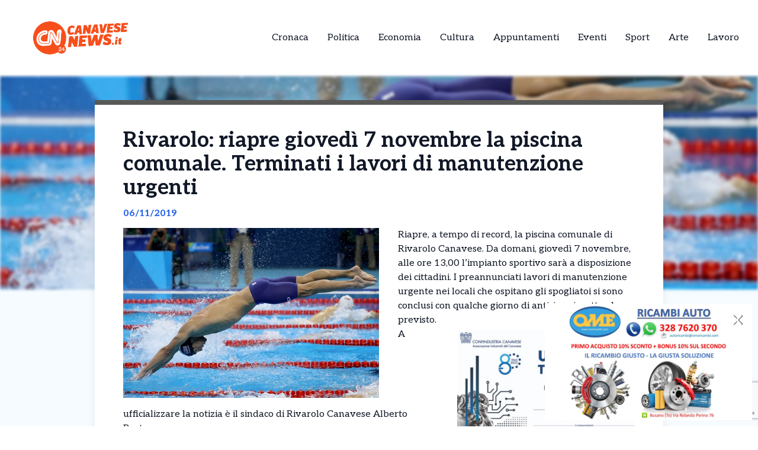

--- FILE ---
content_type: text/html; charset=UTF-8
request_url: https://canavesenews.it/news/rivarolo-riapre-giovedi-7-novembre-la-piscina-comunale-lavori-manutenzioni-terminati-perima-del-previsto/
body_size: 12924
content:
<!DOCTYPE html>
<html lang="it-IT">
<head>
  

    <script type="text/javascript">
      var _iub = _iub || [];
      _iub.csConfiguration = {
        "cookiePolicyInOtherWindow":true,
        "enableTcf":true,
        "floatingPreferencesButtonCaptionColor":"#000000",
        "floatingPreferencesButtonColor":"#ffffff",
        "floatingPreferencesButtonDisplay":"bottom-right",
        "googleAdditionalConsentMode":true,
        "googleEnableAdvertiserConsentMode":true,
        "perPurposeConsent":true,
        "siteId":2626953,
        "tcfPurposes":{
          "2":"consent_only",
          "7":"consent_only",
          "8":"consent_only",
          "9":"consent_only",
          "10":"consent_only",
          "11":"consent_only"
        },
        "cookiePolicyId":99128239,
        "lang":"it",
        "banner":{
          "acceptButtonCaptionColor":"#FFFFFF",
          "acceptButtonColor":"#1877f2",
          "acceptButtonDisplay":true,
          "backgroundColor":"#FFFFFF",
          "backgroundOverlay":true,
          "closeButtonDisplay":false,
          "continueWithoutAcceptingButtonDisplay":true,
          "customizeButtonCaptionColor":"#000000",
          "customizeButtonColor":"#ffffff",
          "customizeButtonDisplay":true,
          "explicitWithdrawal":true,
          "listPurposes":true,
          "position":"bottom",
          "rejectButtonDisplay":true,
          "showTotalNumberOfProviders":true,
          "textColor":"#000000"
        }
      };
    </script>
    <script type="text/javascript" src="//cs.iubenda.com/sync/2626953.js"></script>
    <script type="text/javascript" src="//cdn.iubenda.com/cs/tcf/stub-v2.js"></script>
    <script type="text/javascript" src="//cdn.iubenda.com/cs/tcf/safe-tcf-v2.js"></script>
    <script type="text/javascript" src="//cdn.iubenda.com/cs/iubenda_cs.js" charset="UTF-8" async></script>

  <!-- Google Tag Manager -->
  <script>(function(w,d,s,l,i){w[l]=w[l]||[];w[l].push({'gtm.start':
  new Date().getTime(),event:'gtm.js'});var f=d.getElementsByTagName(s)[0],
  j=d.createElement(s),dl=l!='dataLayer'?'&l='+l:'';j.async=true;j.src=
  'https://www.googletagmanager.com/gtm.js?id='+i+dl;f.parentNode.insertBefore(j,f);
  })(window,document,'script','dataLayer','GTM-KBLDB8HC');</script>

  <meta name="pbstck_context:site_name" content="canavesenews"/>
  <meta name="pbstck_context:section" content="genr"/>

  <meta charset="UTF-8">
	<meta name="viewport" content="width=device-width">
	<link rel="profile" href="http://gmpg.org/xfn/11">
	<link rel="pingback" href="https://canavesenews.it/xmlrpc.php">

  
	<meta name='robots' content='index, follow, max-image-preview:large, max-snippet:-1, max-video-preview:-1' />
	<style>img:is([sizes="auto" i], [sizes^="auto," i]) { contain-intrinsic-size: 3000px 1500px }</style>
	
	<!-- This site is optimized with the Yoast SEO plugin v25.5 - https://yoast.com/wordpress/plugins/seo/ -->
	<title>Rivarolo: riapre giovedì 7 novembre la piscina comunale. Terminati i lavori di manutenzione urgenti - CanaveseNews - News dal Canavese e dintorni</title>
	<link rel="canonical" href="https://canavesenews.it/news/rivarolo-riapre-giovedi-7-novembre-la-piscina-comunale-lavori-manutenzioni-terminati-perima-del-previsto/" />
	<meta property="og:locale" content="it_IT" />
	<meta property="og:type" content="article" />
	<meta property="og:title" content="Rivarolo: riapre giovedì 7 novembre la piscina comunale. Terminati i lavori di manutenzione urgenti - CanaveseNews - News dal Canavese e dintorni" />
	<meta property="og:description" content="Riapre, a tempo di record, la piscina comunale di Rivarolo Canavese. Da domani, giovedì 7 novembre, alle ore 13,00 l&#8217;impianto sportivo sarà a disposizione dei cittadini. I preannunciati lavori di manutenzione urgente nei locali che ospitano gli spogliatoi si sono conclusi con qualche giorno di anticipo rispetto al previsto. A ufficializzare la notizia è il [&hellip;]" />
	<meta property="og:url" content="https://canavesenews.it/news/rivarolo-riapre-giovedi-7-novembre-la-piscina-comunale-lavori-manutenzioni-terminati-perima-del-previsto/" />
	<meta property="og:site_name" content="CanaveseNews - News dal Canavese e dintorni" />
	<meta property="og:image" content="https://canavesenews.it/wp-content/uploads/2019/10/24102019-piscina-comunale-generica.jpg" />
	<meta property="og:image:width" content="600" />
	<meta property="og:image:height" content="399" />
	<meta property="og:image:type" content="image/jpeg" />
	<meta name="twitter:card" content="summary_large_image" />
	<script type="application/ld+json" class="yoast-schema-graph">{"@context":"https://schema.org","@graph":[{"@type":"WebPage","@id":"https://canavesenews.it/news/rivarolo-riapre-giovedi-7-novembre-la-piscina-comunale-lavori-manutenzioni-terminati-perima-del-previsto/","url":"https://canavesenews.it/news/rivarolo-riapre-giovedi-7-novembre-la-piscina-comunale-lavori-manutenzioni-terminati-perima-del-previsto/","name":"Rivarolo: riapre giovedì 7 novembre la piscina comunale. Terminati i lavori di manutenzione urgenti - CanaveseNews - News dal Canavese e dintorni","isPartOf":{"@id":"https://canavesenews.it/#website"},"primaryImageOfPage":{"@id":"https://canavesenews.it/news/rivarolo-riapre-giovedi-7-novembre-la-piscina-comunale-lavori-manutenzioni-terminati-perima-del-previsto/#primaryimage"},"image":{"@id":"https://canavesenews.it/news/rivarolo-riapre-giovedi-7-novembre-la-piscina-comunale-lavori-manutenzioni-terminati-perima-del-previsto/#primaryimage"},"thumbnailUrl":"https://canavesenews.it/wp-content/uploads/sites/7/2019/10/24102019-piscina-comunale-generica.jpg","datePublished":"2019-11-06T19:55:53+00:00","breadcrumb":{"@id":"https://canavesenews.it/news/rivarolo-riapre-giovedi-7-novembre-la-piscina-comunale-lavori-manutenzioni-terminati-perima-del-previsto/#breadcrumb"},"inLanguage":"it-IT","potentialAction":[{"@type":"ReadAction","target":["https://canavesenews.it/news/rivarolo-riapre-giovedi-7-novembre-la-piscina-comunale-lavori-manutenzioni-terminati-perima-del-previsto/"]}]},{"@type":"ImageObject","inLanguage":"it-IT","@id":"https://canavesenews.it/news/rivarolo-riapre-giovedi-7-novembre-la-piscina-comunale-lavori-manutenzioni-terminati-perima-del-previsto/#primaryimage","url":"https://canavesenews.it/wp-content/uploads/sites/7/2019/10/24102019-piscina-comunale-generica.jpg","contentUrl":"https://canavesenews.it/wp-content/uploads/sites/7/2019/10/24102019-piscina-comunale-generica.jpg","width":600,"height":399},{"@type":"BreadcrumbList","@id":"https://canavesenews.it/news/rivarolo-riapre-giovedi-7-novembre-la-piscina-comunale-lavori-manutenzioni-terminati-perima-del-previsto/#breadcrumb","itemListElement":[{"@type":"ListItem","position":1,"name":"Home","item":"https://canavesenews.it/"},{"@type":"ListItem","position":2,"name":"Rivarolo: riapre giovedì 7 novembre la piscina comunale. Terminati i lavori di manutenzione urgenti"}]},{"@type":"WebSite","@id":"https://canavesenews.it/#website","url":"https://canavesenews.it/","name":"CanaveseNews - News dal Canavese e dintorni","description":"","potentialAction":[{"@type":"SearchAction","target":{"@type":"EntryPoint","urlTemplate":"https://canavesenews.it/?s={search_term_string}"},"query-input":{"@type":"PropertyValueSpecification","valueRequired":true,"valueName":"search_term_string"}}],"inLanguage":"it-IT"}]}</script>
	<!-- / Yoast SEO plugin. -->


<link rel='dns-prefetch' href='//cdn.jsdelivr.net' />
<link rel='dns-prefetch' href='//fonts.googleapis.com' />
<script type="text/javascript">
/* <![CDATA[ */
window._wpemojiSettings = {"baseUrl":"https:\/\/s.w.org\/images\/core\/emoji\/15.0.3\/72x72\/","ext":".png","svgUrl":"https:\/\/s.w.org\/images\/core\/emoji\/15.0.3\/svg\/","svgExt":".svg","source":{"concatemoji":"https:\/\/canavesenews.it\/wp-includes\/js\/wp-emoji-release.min.js?ver=6.7.4"}};
/*! This file is auto-generated */
!function(i,n){var o,s,e;function c(e){try{var t={supportTests:e,timestamp:(new Date).valueOf()};sessionStorage.setItem(o,JSON.stringify(t))}catch(e){}}function p(e,t,n){e.clearRect(0,0,e.canvas.width,e.canvas.height),e.fillText(t,0,0);var t=new Uint32Array(e.getImageData(0,0,e.canvas.width,e.canvas.height).data),r=(e.clearRect(0,0,e.canvas.width,e.canvas.height),e.fillText(n,0,0),new Uint32Array(e.getImageData(0,0,e.canvas.width,e.canvas.height).data));return t.every(function(e,t){return e===r[t]})}function u(e,t,n){switch(t){case"flag":return n(e,"\ud83c\udff3\ufe0f\u200d\u26a7\ufe0f","\ud83c\udff3\ufe0f\u200b\u26a7\ufe0f")?!1:!n(e,"\ud83c\uddfa\ud83c\uddf3","\ud83c\uddfa\u200b\ud83c\uddf3")&&!n(e,"\ud83c\udff4\udb40\udc67\udb40\udc62\udb40\udc65\udb40\udc6e\udb40\udc67\udb40\udc7f","\ud83c\udff4\u200b\udb40\udc67\u200b\udb40\udc62\u200b\udb40\udc65\u200b\udb40\udc6e\u200b\udb40\udc67\u200b\udb40\udc7f");case"emoji":return!n(e,"\ud83d\udc26\u200d\u2b1b","\ud83d\udc26\u200b\u2b1b")}return!1}function f(e,t,n){var r="undefined"!=typeof WorkerGlobalScope&&self instanceof WorkerGlobalScope?new OffscreenCanvas(300,150):i.createElement("canvas"),a=r.getContext("2d",{willReadFrequently:!0}),o=(a.textBaseline="top",a.font="600 32px Arial",{});return e.forEach(function(e){o[e]=t(a,e,n)}),o}function t(e){var t=i.createElement("script");t.src=e,t.defer=!0,i.head.appendChild(t)}"undefined"!=typeof Promise&&(o="wpEmojiSettingsSupports",s=["flag","emoji"],n.supports={everything:!0,everythingExceptFlag:!0},e=new Promise(function(e){i.addEventListener("DOMContentLoaded",e,{once:!0})}),new Promise(function(t){var n=function(){try{var e=JSON.parse(sessionStorage.getItem(o));if("object"==typeof e&&"number"==typeof e.timestamp&&(new Date).valueOf()<e.timestamp+604800&&"object"==typeof e.supportTests)return e.supportTests}catch(e){}return null}();if(!n){if("undefined"!=typeof Worker&&"undefined"!=typeof OffscreenCanvas&&"undefined"!=typeof URL&&URL.createObjectURL&&"undefined"!=typeof Blob)try{var e="postMessage("+f.toString()+"("+[JSON.stringify(s),u.toString(),p.toString()].join(",")+"));",r=new Blob([e],{type:"text/javascript"}),a=new Worker(URL.createObjectURL(r),{name:"wpTestEmojiSupports"});return void(a.onmessage=function(e){c(n=e.data),a.terminate(),t(n)})}catch(e){}c(n=f(s,u,p))}t(n)}).then(function(e){for(var t in e)n.supports[t]=e[t],n.supports.everything=n.supports.everything&&n.supports[t],"flag"!==t&&(n.supports.everythingExceptFlag=n.supports.everythingExceptFlag&&n.supports[t]);n.supports.everythingExceptFlag=n.supports.everythingExceptFlag&&!n.supports.flag,n.DOMReady=!1,n.readyCallback=function(){n.DOMReady=!0}}).then(function(){return e}).then(function(){var e;n.supports.everything||(n.readyCallback(),(e=n.source||{}).concatemoji?t(e.concatemoji):e.wpemoji&&e.twemoji&&(t(e.twemoji),t(e.wpemoji)))}))}((window,document),window._wpemojiSettings);
/* ]]> */
</script>
<style id='wp-emoji-styles-inline-css' type='text/css'>

	img.wp-smiley, img.emoji {
		display: inline !important;
		border: none !important;
		box-shadow: none !important;
		height: 1em !important;
		width: 1em !important;
		margin: 0 0.07em !important;
		vertical-align: -0.1em !important;
		background: none !important;
		padding: 0 !important;
	}
</style>
<link rel='stylesheet' id='contact-form-7-css' href='https://canavesenews.it/wp-content/plugins/contact-form-7/includes/css/styles.css?ver=6.1' type='text/css' media='all' />
<link rel='stylesheet' id='tailpress-css' href='https://canavesenews.it/wp-content/themes/news24/css/app.css?ver=0.1.0' type='text/css' media='all' />
<link rel='stylesheet' id='google-fonts-css' href='https://fonts.googleapis.com/css2?family=Aleo%3Aital%2Cwght%400%2C100..900%3B1%2C100..900&#038;display=swap&#038;ver=6.7.4' type='text/css' media='all' />
<link rel='stylesheet' id='theme-style-css' href='https://canavesenews.it/wp-content/themes/news24/style.css?ver=6.7.4' type='text/css' media='all' />
<link rel='stylesheet' id='swiper-css-css' href='https://cdn.jsdelivr.net/npm/swiper@9/swiper-bundle.min.css?ver=6.7.4' type='text/css' media='all' />
<script type="text/javascript" src="https://canavesenews.it/wp-content/themes/news24/js/app.js?ver=0.1.0" id="tailpress-js"></script>
<link rel="https://api.w.org/" href="https://canavesenews.it/wp-json/" /><link rel="EditURI" type="application/rsd+xml" title="RSD" href="https://canavesenews.it/xmlrpc.php?rsd" />
<meta name="generator" content="WordPress 6.7.4" />
<link rel='shortlink' href='https://canavesenews.it/?p=31716' />
<link rel="alternate" title="oEmbed (JSON)" type="application/json+oembed" href="https://canavesenews.it/wp-json/oembed/1.0/embed?url=https%3A%2F%2Fcanavesenews.it%2Fnews%2Frivarolo-riapre-giovedi-7-novembre-la-piscina-comunale-lavori-manutenzioni-terminati-perima-del-previsto%2F" />
<link rel="alternate" title="oEmbed (XML)" type="text/xml+oembed" href="https://canavesenews.it/wp-json/oembed/1.0/embed?url=https%3A%2F%2Fcanavesenews.it%2Fnews%2Frivarolo-riapre-giovedi-7-novembre-la-piscina-comunale-lavori-manutenzioni-terminati-perima-del-previsto%2F&#038;format=xml" />
<link rel="icon" href="https://canavesenews.it/wp-content/uploads/sites/7/2025/04/cropped-Canavese-32x32.png" sizes="32x32" />
<link rel="icon" href="https://canavesenews.it/wp-content/uploads/sites/7/2025/04/cropped-Canavese-192x192.png" sizes="192x192" />
<link rel="apple-touch-icon" href="https://canavesenews.it/wp-content/uploads/sites/7/2025/04/cropped-Canavese-180x180.png" />
<meta name="msapplication-TileImage" content="https://canavesenews.it/wp-content/uploads/sites/7/2025/04/cropped-Canavese-270x270.png" />
</head>


<body class="news-template-default single single-news postid-31716 wp-embed-responsive text-gray-900 antialiased" >
  <!-- Google Tag Manager (noscript) -->
      <noscript>
      <iframe src="https://www.googletagmanager.com/ns.html?id=GTM-KBLDB8HC"
      height="0" width="0" style="display:none;visibility:hidden"></iframe>
    </noscript>
  
  <div id="div-gpt-ad-skin"></div>

<div id="page" class="min-h-screen flex flex-col">

	
	<header>

          <div class="border-b">
        <div class="mx-auto">
          <div class="lg:flex lg:justify-between lg:items-center lg:p-8 p-4">
            <div class="logo flex justify-between items-center">
              
                <a class="shrink-0" href="/">
                  <img class="w-52 " src="https://canavesenews.it/wp-content/themes/news24/images/logo-canavese.png" alt="logo">
                </a>
              
              <div class="lg:hidden">
                <a href="#" aria-label="Toggle navigation" id="primary-menu-toggle">
                  <svg viewBox="0 0 20 20" class="inline-block w-6 h-6" version="1.1"
                    xmlns="http://www.w3.org/2000/svg" xmlns:xlink="http://www.w3.org/1999/xlink">
                    <g stroke="none" stroke-width="1" fill="currentColor" fill-rule="evenodd">
                      <g id="icon-shape">
                        <path d="M0,3 L20,3 L20,5 L0,5 L0,3 Z M0,9 L20,9 L20,11 L0,11 L0,9 Z M0,15 L20,15 L20,17 L0,17 L0,15 Z"
                          id="Combined-Shape"></path>
                      </g>
                    </g>
                  </svg>
                </a>
              </div>
            </div>

            <div id="menu-mobile" class="hidden bg-gray-100 mt-4 p-4 container">
                
              <ul id="menu-menu-principale" class="flex flex-col items-center gap-2"><li id="menu-item-21" class="menu-item menu-item-type-taxonomy menu-item-object-categorie_news current-news-ancestor current-menu-parent current-news-parent menu-item-21 lg:mx-4"><a href="https://canavesenews.it/categorie/cronaca/">Cronaca</a></li>
<li id="menu-item-22" class="menu-item menu-item-type-taxonomy menu-item-object-categorie_news menu-item-22 lg:mx-4"><a href="https://canavesenews.it/categorie/politica/">Politica</a></li>
<li id="menu-item-23" class="menu-item menu-item-type-taxonomy menu-item-object-categorie_news menu-item-23 lg:mx-4"><a href="https://canavesenews.it/categorie/economia-e-territorio/">Economia</a></li>
<li id="menu-item-24" class="menu-item menu-item-type-taxonomy menu-item-object-categorie_news menu-item-24 lg:mx-4"><a href="https://canavesenews.it/categorie/cultura/">Cultura</a></li>
<li id="menu-item-25" class="menu-item menu-item-type-taxonomy menu-item-object-categorie_news menu-item-25 lg:mx-4"><a href="https://canavesenews.it/categorie/appuntamenti/">Appuntamenti</a></li>
<li id="menu-item-2443" class="menu-item menu-item-type-taxonomy menu-item-object-categorie_news menu-item-2443 lg:mx-4"><a href="https://canavesenews.it/categorie/eventi/">Eventi</a></li>
<li id="menu-item-1877" class="menu-item menu-item-type-taxonomy menu-item-object-categorie_news menu-item-1877 lg:mx-4"><a href="https://canavesenews.it/categorie/sport/">Sport</a></li>
<li id="menu-item-2442" class="menu-item menu-item-type-taxonomy menu-item-object-categorie_news menu-item-2442 lg:mx-4"><a href="https://canavesenews.it/categorie/arte/">Arte</a></li>
<li id="menu-item-2800" class="menu-item menu-item-type-taxonomy menu-item-object-categorie_news menu-item-2800 lg:mx-4"><a href="https://canavesenews.it/categorie/lavoro/">Lavoro</a></li>
</ul>            </div>
            <div class="nav hidden lg:flex justify-center items-center lg:h-22 h-16">
              <div id="primary-menu-desktop" class="bg-gray-100 mt-4 p-4 lg:mt-0 lg:p-0 lg:bg-transparent"><ul id="menu-menu-principale-1" class="lg:flex lg:-mx-4"><li class="menu-item menu-item-type-taxonomy menu-item-object-categorie_news current-news-ancestor current-menu-parent current-news-parent menu-item-21 lg:mx-4"><a href="https://canavesenews.it/categorie/cronaca/">Cronaca</a></li>
<li class="menu-item menu-item-type-taxonomy menu-item-object-categorie_news menu-item-22 lg:mx-4"><a href="https://canavesenews.it/categorie/politica/">Politica</a></li>
<li class="menu-item menu-item-type-taxonomy menu-item-object-categorie_news menu-item-23 lg:mx-4"><a href="https://canavesenews.it/categorie/economia-e-territorio/">Economia</a></li>
<li class="menu-item menu-item-type-taxonomy menu-item-object-categorie_news menu-item-24 lg:mx-4"><a href="https://canavesenews.it/categorie/cultura/">Cultura</a></li>
<li class="menu-item menu-item-type-taxonomy menu-item-object-categorie_news menu-item-25 lg:mx-4"><a href="https://canavesenews.it/categorie/appuntamenti/">Appuntamenti</a></li>
<li class="menu-item menu-item-type-taxonomy menu-item-object-categorie_news menu-item-2443 lg:mx-4"><a href="https://canavesenews.it/categorie/eventi/">Eventi</a></li>
<li class="menu-item menu-item-type-taxonomy menu-item-object-categorie_news menu-item-1877 lg:mx-4"><a href="https://canavesenews.it/categorie/sport/">Sport</a></li>
<li class="menu-item menu-item-type-taxonomy menu-item-object-categorie_news menu-item-2442 lg:mx-4"><a href="https://canavesenews.it/categorie/arte/">Arte</a></li>
<li class="menu-item menu-item-type-taxonomy menu-item-object-categorie_news menu-item-2800 lg:mx-4"><a href="https://canavesenews.it/categorie/lavoro/">Lavoro</a></li>
</ul></div>            </div>
          </div>

        </div>
      </div>
        <div id="primary-menu-mobile" class="lg:hidden bg-gray-100 hidden mt-4 p-4">
          
          <div class="flex justify-center items-center search mb-3">
              <img class="w-5 mr-2" src="https://canavesenews.it/wp-content/themes/news24/images/icons/search_icon.svg" alt="">
              <form action="https://canavesenews.it/" method="get">
                <input class="pl-2 text-gray-700 bg-gray-200 border border-1 rounded-lg h-8 focus:outline-none focus:ring-0" name="s" placeholder="Cerca" type="search" value="">
                <button type="submit" style="display:none;"></button> <!-- Pulsante invisibile per inviare il form -->
              </form>
          </div>
          <ul id="menu-menu-principale-2" class="flex items-center flex-col gap-3"><li class="menu-item menu-item-type-taxonomy menu-item-object-categorie_news current-news-ancestor current-menu-parent current-news-parent menu-item-21 lg:mx-4"><a href="https://canavesenews.it/categorie/cronaca/">Cronaca</a></li>
<li class="menu-item menu-item-type-taxonomy menu-item-object-categorie_news menu-item-22 lg:mx-4"><a href="https://canavesenews.it/categorie/politica/">Politica</a></li>
<li class="menu-item menu-item-type-taxonomy menu-item-object-categorie_news menu-item-23 lg:mx-4"><a href="https://canavesenews.it/categorie/economia-e-territorio/">Economia</a></li>
<li class="menu-item menu-item-type-taxonomy menu-item-object-categorie_news menu-item-24 lg:mx-4"><a href="https://canavesenews.it/categorie/cultura/">Cultura</a></li>
<li class="menu-item menu-item-type-taxonomy menu-item-object-categorie_news menu-item-25 lg:mx-4"><a href="https://canavesenews.it/categorie/appuntamenti/">Appuntamenti</a></li>
<li class="menu-item menu-item-type-taxonomy menu-item-object-categorie_news menu-item-2443 lg:mx-4"><a href="https://canavesenews.it/categorie/eventi/">Eventi</a></li>
<li class="menu-item menu-item-type-taxonomy menu-item-object-categorie_news menu-item-1877 lg:mx-4"><a href="https://canavesenews.it/categorie/sport/">Sport</a></li>
<li class="menu-item menu-item-type-taxonomy menu-item-object-categorie_news menu-item-2442 lg:mx-4"><a href="https://canavesenews.it/categorie/arte/">Arte</a></li>
<li class="menu-item menu-item-type-taxonomy menu-item-object-categorie_news menu-item-2800 lg:mx-4"><a href="https://canavesenews.it/categorie/lavoro/">Lavoro</a></li>
</ul>      </div>
</header>

	<div id="content" class="site-content flex-grow">
    <div id="div-gpt-ad-oop"></div>


		
		<main>
      <div class="flex justify-center">
        <div class="mx-auto" id="div-gpt-ad-headofpage"></div>
      </div>
<div class="mx-auto container md:h-[50vh]">
	<img width="600" height="399" src="https://canavesenews.it/wp-content/uploads/sites/7/2019/10/24102019-piscina-comunale-generica.jpg" class="w-full md:max-h-full object-cover md:blur-[2px] wp-post-image" alt="" decoding="async" fetchpriority="high" /></div>
<div class="mx-auto border-t-8 shadow-lg xl:max-w-screen-lg lg:max-w-screen-md md:max-w-screen-sm sm:max-w-screen-sm z-10 relative px-12 pt-10 bg-white md:-mt-80" style="border-color: #595957;">
	<div class="title">
		<h1 class="text-4xl font-bold">Rivarolo: riapre giovedì 7 novembre la piscina comunale. Terminati i lavori di manutenzione urgenti</h1>
	</div>
	<div class="date my-3 font-bold text-blue-600">
		06/11/2019	</div>
	<div class="content h-full pb-10">
		<div class="hidden md:block image w-6/12 mr-8 mb-4 h-6/12 float-left">
			<img width="600" height="399" src="https://canavesenews.it/wp-content/uploads/sites/7/2019/10/24102019-piscina-comunale-generica.jpg" class="w-full h-full object-fill wp-post-image" alt="" decoding="async" />		</div>
		<div class="text description_content">
			<p>Riapre, a tempo di record, la piscina comunale di Rivarolo Canavese. Da domani, giovedì 7 novembre, alle ore 13,00 l&#8217;impianto sportivo sarà a disposizione dei cittadini. I preannunciati lavori di manutenzione urgente nei locali che ospitano gli spogliatoi si sono conclusi con qualche giorno di anticipo rispetto al previsto.</p><div id="ads12" class="lg:float-right lg:ml-4 max-h-[400px] lg:max-w-[300px] overflow-hidden lg:my-1 my-2"></div>
<p>A ufficializzare la notizia è il sindaco di Rivarolo Canavese Alberto Rostagno.</p>
<p>&#8220;Gli spogliatoi sono nuovamente fruibili e più sicuri. Ringraziamo gli utenti per la pazienza avuta nei giorni di chiusura&#8221;.</p>
		</div>

    <div class="mx-auto mt-20">
      
          </div>
    <div id="div-gpt-ad-teads"></div>
		<div class="my-10 h-50 border-l-[5px] flex flex-col justify-center" style="border-color: #595957">
			<div class="ml-8">
				<h3 class="font-bold mb-4 text-2xl">Ti è piaciuto l’articolo?</h3>
				<p class="mb-4">Condivilo su tutti i social e menziona <strong>CanaveseNews - News dal Canavese e dintorni</strong></p>
        <div class="svg flex items-center gap-4">
          <a href="https://www.facebook.com/sharer/sharer.php?u=https%3A%2F%2Fcanavesenews.it%2Fnews%2Frivarolo-riapre-giovedi-7-novembre-la-piscina-comunale-lavori-manutenzioni-terminati-perima-del-previsto%2F&quote=Rivarolo%3A+riapre+gioved%C3%AC+7+novembre+la+piscina+comunale.+Terminati+i+lavori+di+manutenzione+urgenti" target="_blank">
            <img class="w-5" src="https://canavesenews.it/wp-content/themes/news24/images/icons/facebook_icon.svg" alt="Condividi su Facebook">
          </a>
          <a href="https://wa.me/?text=Rivarolo%3A+riapre+gioved%C3%AC+7+novembre+la+piscina+comunale.+Terminati+i+lavori+di+manutenzione+urgenti+https%3A%2F%2Fcanavesenews.it%2Fnews%2Frivarolo-riapre-giovedi-7-novembre-la-piscina-comunale-lavori-manutenzioni-terminati-perima-del-previsto%2F" target="_blank">
            <img class="w-4" src="https://canavesenews.it/wp-content/themes/news24/images/icons/whatsapp_icon.svg" alt="Condividi su WhatsApp">
          </a>
          <a href="https://www.linkedin.com/shareArticle?mini=true&url=https%3A%2F%2Fcanavesenews.it%2Fnews%2Frivarolo-riapre-giovedi-7-novembre-la-piscina-comunale-lavori-manutenzioni-terminati-perima-del-previsto%2F&title=Rivarolo%3A+riapre+gioved%C3%AC+7+novembre+la+piscina+comunale.+Terminati+i+lavori+di+manutenzione+urgenti" target="_blank">
            <img class="w-4" src="https://canavesenews.it/wp-content/themes/news24/images/icons/linkedin_icon.svg" alt="Condividi su LinkedIn">
          </a>
          <a href="https://twitter.com/intent/tweet?url=https%3A%2F%2Fcanavesenews.it%2Fnews%2Frivarolo-riapre-giovedi-7-novembre-la-piscina-comunale-lavori-manutenzioni-terminati-perima-del-previsto%2F&text=Rivarolo%3A+riapre+gioved%C3%AC+7+novembre+la+piscina+comunale.+Terminati+i+lavori+di+manutenzione+urgenti" target="_blank">
            <img class="w-4" src="https://canavesenews.it/wp-content/themes/news24/images/icons/x_icon.svg" alt="X">
          </a>
        </div>
			</div>
		</div>
	</div>
</div>

  <div class="my-10 container mx-auto xl:max-w-screen-lg lg:max-w-screen-md md:max-w-screen-sm sm:max-w-screen-sm">
    <div class="flex items-center">
      <h2 class="font-bold mr-8 text-lg">Potrebbero interessarti</h2>
      <div class="w-52 h-0 border border-[#2e2e2e]"></div>
    </div>
    <div class="px-1 overflow-hidden">
      <div class="swiper-container">
        <div class="swiper-wrapper">
                        <div class="swiper-slide mr-3">
                
<div class="shadow-md bg-white w-full relative z-10 shadow-grazy-200 flex flex-col h-full "> 

    <a class="cursor-pointer" href="https://canavesenews.it/news/dal-canavese-allucraina-una-slitta-carica-di-solidarieta-nasce-a-castellamonte-il-consolato-di-babbo-natale/">
                    <img src="https://canavesenews.it/wp-content/uploads/sites/7/2025/11/Castellamonte-Solidarieta-Consolato-di-Babbo-Natale.jpg" 
                class="w-full h-[150px] object-cover border-b-8"
                style="border-color: #595957;"
                alt="Dal Canavese all’Ucraina, una slitta carica di solidarietà: nasce a Castellamonte il &#8220;Consolato di Babbo Natale&#8221;" />
            

    </a>

    <div class="cont py-2 px-5 w-full mx-auto h-full flex flex-col justify-between">
        <div>
          <a class="cursor-pointer" href="https://canavesenews.it/news/dal-canavese-allucraina-una-slitta-carica-di-solidarieta-nasce-a-castellamonte-il-consolato-di-babbo-natale/">
            <h2 class="font-bold mb-2 line-clamp-3">Dal Canavese all’Ucraina, una slitta carica di solidarietà: nasce a Castellamonte il &#8220;Consolato di Babbo Natale&#8221;</h2>
          </a>
          <p class="line-clamp-5">A Castellamonte, in un piccolo locale al civico 10 di via IV Novembre, è nato qualcosa che somiglia a una fiaba — ma con solide radici nella realtà. Si chiama “Consolato onorario di Babbo Natale” ed è la nuova iniziativa dell’associazione La Memoria Viva, gruppo di volontari che da oltre due anni trasforma il Canavese [&hellip;]</p> 
        </div>
        
        <div class="flex mt-2 w-full items-center justify-between">
            <p class="font-bold flex items-center text-sm">05/11/2025</p>
            <div class="">
              <a 
                class="flex items-center text-sm font-bold transition-all duration-300 transform hover:scale-105" 
                href="https://canavesenews.it/news/dal-canavese-allucraina-una-slitta-carica-di-solidarieta-nasce-a-castellamonte-il-consolato-di-babbo-natale/"
                onmouseover="this.style.color='#595957'" 
                onmouseout="this.style.color=''" 
              >
                <img class="arrow h-7 mr-2" src="https://canavesenews.it/wp-content/themes/news24/images/icons/arrow_icon.svg" alt="">
                Leggi Tutto
              </a>
            </div>
        </div>
    </div>
</div>
              </div>
                          <div class="swiper-slide mr-3">
                
<div class="shadow-md bg-white w-full relative z-10 shadow-grazy-200 flex flex-col h-full "> 

    <a class="cursor-pointer" href="https://canavesenews.it/news/la-compagnia-aerea-ryanair-festeggia-20-milioni-di-passeggeri-a-torino-caselle-nuovo-aereo-e-due-rotte-in-piu/">
                    <img src="https://canavesenews.it/wp-content/uploads/sites/7/2018/09/26092018-caselle-aeroporto-ryanair.jpg" 
                class="w-full h-[150px] object-cover border-b-8"
                style="border-color: #595957;"
                alt="La Compagnia aerea Ryanair festeggia 20 milioni di passeggeri a Torino-Caselle: nuovo aereo e due rotte in più" />
            

    </a>

    <div class="cont py-2 px-5 w-full mx-auto h-full flex flex-col justify-between">
        <div>
          <a class="cursor-pointer" href="https://canavesenews.it/news/la-compagnia-aerea-ryanair-festeggia-20-milioni-di-passeggeri-a-torino-caselle-nuovo-aereo-e-due-rotte-in-piu/">
            <h2 class="font-bold mb-2 line-clamp-3">La Compagnia aerea Ryanair festeggia 20 milioni di passeggeri a Torino-Caselle: nuovo aereo e due rotte in più</h2>
          </a>
          <p class="line-clamp-5">Ryanair celebra un traguardo storico all’aeroporto “Sandro Pertini” di Torino: 20 milioni di passeggeri transitati dal 1999 a oggi. La compagnia aerea numero uno in Italia ha festeggiato l’evento mercoledì 5 novembre con l’arrivo del terzo aereo basato a Caselle, un investimento da 100 milioni di dollari che porta a 300 milioni il totale investito [&hellip;]</p> 
        </div>
        
        <div class="flex mt-2 w-full items-center justify-between">
            <p class="font-bold flex items-center text-sm">05/11/2025</p>
            <div class="">
              <a 
                class="flex items-center text-sm font-bold transition-all duration-300 transform hover:scale-105" 
                href="https://canavesenews.it/news/la-compagnia-aerea-ryanair-festeggia-20-milioni-di-passeggeri-a-torino-caselle-nuovo-aereo-e-due-rotte-in-piu/"
                onmouseover="this.style.color='#595957'" 
                onmouseout="this.style.color=''" 
              >
                <img class="arrow h-7 mr-2" src="https://canavesenews.it/wp-content/themes/news24/images/icons/arrow_icon.svg" alt="">
                Leggi Tutto
              </a>
            </div>
        </div>
    </div>
</div>
              </div>
                          <div class="swiper-slide mr-3">
                
<div class="shadow-md bg-white w-full relative z-10 shadow-grazy-200 flex flex-col h-full "> 

    <a class="cursor-pointer" href="https://canavesenews.it/news/rivarolo-petizione-per-il-sostegno-alla-scuola-santissima-annunziata-genitori-chiedono-lintervento-del-comune/">
                    <img src="https://canavesenews.it/wp-content/uploads/sites/7/2025/07/Rivarolo-Canavese-Istituto-Santissima-Annunziata.jpg" 
                class="w-full h-[150px] object-cover border-b-8"
                style="border-color: #595957;"
                alt="Rivarolo, petizione per il sostegno alla scuola Santissima Annunziata: i genitori chiedono l’intervento del Comune" />
            

    </a>

    <div class="cont py-2 px-5 w-full mx-auto h-full flex flex-col justify-between">
        <div>
          <a class="cursor-pointer" href="https://canavesenews.it/news/rivarolo-petizione-per-il-sostegno-alla-scuola-santissima-annunziata-genitori-chiedono-lintervento-del-comune/">
            <h2 class="font-bold mb-2 line-clamp-3">Rivarolo, petizione per il sostegno alla scuola Santissima Annunziata: i genitori chiedono l’intervento del Comune</h2>
          </a>
          <p class="line-clamp-5">«Il Comune aiuti le famiglie che hanno deciso di credere nella Santissima Annunziata». È questo l’appello lanciato attraverso una petizione su Change.org, intitolata “Sostegno all’Istituto Europeo Santissima Annunziata e alle famiglie degli iscritti”. Una richiesta che arriva da un gruppo di genitori dopo le recenti difficoltà legate alla nuova gestione della storica scuola paritaria rivarolese. [&hellip;]</p> 
        </div>
        
        <div class="flex mt-2 w-full items-center justify-between">
            <p class="font-bold flex items-center text-sm">05/11/2025</p>
            <div class="">
              <a 
                class="flex items-center text-sm font-bold transition-all duration-300 transform hover:scale-105" 
                href="https://canavesenews.it/news/rivarolo-petizione-per-il-sostegno-alla-scuola-santissima-annunziata-genitori-chiedono-lintervento-del-comune/"
                onmouseover="this.style.color='#595957'" 
                onmouseout="this.style.color=''" 
              >
                <img class="arrow h-7 mr-2" src="https://canavesenews.it/wp-content/themes/news24/images/icons/arrow_icon.svg" alt="">
                Leggi Tutto
              </a>
            </div>
        </div>
    </div>
</div>
              </div>
                          <div class="swiper-slide mr-3">
                
<div class="shadow-md bg-white w-full relative z-10 shadow-grazy-200 flex flex-col h-full "> 

    <a class="cursor-pointer" href="https://canavesenews.it/news/previsioni-meteo-domani-giovedi-6-novembre-in-canavese-tempo-stabile-ma-con-banchi-di-nebbia-al-mattino/">
                    <img src="https://canavesenews.it/wp-content/uploads/sites/7/2022/11/25112022-nebbia-autostrada-generica.jpg" 
                class="w-full h-[150px] object-cover border-b-8"
                style="border-color: #595957;"
                alt="Previsioni meteo: domani, giovedì 6 novembre, in Canavese tempo stabile ma con banchi di nebbia al mattino" />
            

    </a>

    <div class="cont py-2 px-5 w-full mx-auto h-full flex flex-col justify-between">
        <div>
          <a class="cursor-pointer" href="https://canavesenews.it/news/previsioni-meteo-domani-giovedi-6-novembre-in-canavese-tempo-stabile-ma-con-banchi-di-nebbia-al-mattino/">
            <h2 class="font-bold mb-2 line-clamp-3">Previsioni meteo: domani, giovedì 6 novembre, in Canavese tempo stabile ma con banchi di nebbia al mattino</h2>
          </a>
          <p class="line-clamp-5">Giornata autunnale tipica quella di domani, giovedì 6 novembre, nel Canavese: cieli parzialmente nuvolosi fin dal mattino, con foschie e banchi di nebbia nelle zone di pianura e lungo le vallate. Nelle ore centrali del giorno sono attesi ampi spazi di sereno, mentre in serata torneranno condizioni di tempo stabile ma con possibili nuove formazioni [&hellip;]</p> 
        </div>
        
        <div class="flex mt-2 w-full items-center justify-between">
            <p class="font-bold flex items-center text-sm">05/11/2025</p>
            <div class="">
              <a 
                class="flex items-center text-sm font-bold transition-all duration-300 transform hover:scale-105" 
                href="https://canavesenews.it/news/previsioni-meteo-domani-giovedi-6-novembre-in-canavese-tempo-stabile-ma-con-banchi-di-nebbia-al-mattino/"
                onmouseover="this.style.color='#595957'" 
                onmouseout="this.style.color=''" 
              >
                <img class="arrow h-7 mr-2" src="https://canavesenews.it/wp-content/themes/news24/images/icons/arrow_icon.svg" alt="">
                Leggi Tutto
              </a>
            </div>
        </div>
    </div>
</div>
              </div>
                          <div class="swiper-slide mr-3">
                
<div class="shadow-md bg-white w-full relative z-10 shadow-grazy-200 flex flex-col h-full "> 

    <a class="cursor-pointer" href="https://canavesenews.it/news/chivasso-al-centro-del-dibattito-sul-verde-urbano-esperti-a-confronto-contro-il-cambiamento-climatico/">
                    <img src="https://canavesenews.it/wp-content/uploads/sites/7/2024/10/Chivasso-Parco-del-Sabiune.jpg" 
                class="w-full h-[150px] object-cover border-b-8"
                style="border-color: #595957;"
                alt="Chivasso al centro del dibattito sul verde urbano: esperti a confronto contro il cambiamento climatico" />
            

    </a>

    <div class="cont py-2 px-5 w-full mx-auto h-full flex flex-col justify-between">
        <div>
          <a class="cursor-pointer" href="https://canavesenews.it/news/chivasso-al-centro-del-dibattito-sul-verde-urbano-esperti-a-confronto-contro-il-cambiamento-climatico/">
            <h2 class="font-bold mb-2 line-clamp-3">Chivasso al centro del dibattito sul verde urbano: esperti a confronto contro il cambiamento climatico</h2>
          </a>
          <p class="line-clamp-5">Una giornata dedicata al futuro del verde urbano e al ruolo strategico delle città nella lotta al cambiamento climatico. È questo il tema del convegno “Foresta urbana – Gestione e cambiamento climatico”, in programma venerdì 14 novembre, dalle ore 9, presso l’aula studio della biblioteca civica MOviMEnte di Chivasso. L’iniziativa è promossa dalla Città di [&hellip;]</p> 
        </div>
        
        <div class="flex mt-2 w-full items-center justify-between">
            <p class="font-bold flex items-center text-sm">05/11/2025</p>
            <div class="">
              <a 
                class="flex items-center text-sm font-bold transition-all duration-300 transform hover:scale-105" 
                href="https://canavesenews.it/news/chivasso-al-centro-del-dibattito-sul-verde-urbano-esperti-a-confronto-contro-il-cambiamento-climatico/"
                onmouseover="this.style.color='#595957'" 
                onmouseout="this.style.color=''" 
              >
                <img class="arrow h-7 mr-2" src="https://canavesenews.it/wp-content/themes/news24/images/icons/arrow_icon.svg" alt="">
                Leggi Tutto
              </a>
            </div>
        </div>
    </div>
</div>
              </div>
                          <div class="swiper-slide mr-3">
                
<div class="shadow-md bg-white w-full relative z-10 shadow-grazy-200 flex flex-col h-full "> 

    <a class="cursor-pointer" href="https://canavesenews.it/news/torino-ceres-avetta-pd-la-regione-chiarisca-se-il-servizio-ferroviario-tra-germagnano-e-ceres-verra-riattivato/">
                    <img src="https://canavesenews.it/wp-content/uploads/sites/7/2017/05/Ceres-Torino-Gtt.jpg" 
                class="w-full h-[150px] object-cover border-b-8"
                style="border-color: #595957;"
                alt="Torino-Ceres, Avetta (Pd): “La Regione chiarisca se il servizio ferroviario tra Germagnano e Ceres verrà riattivato”" />
            

    </a>

    <div class="cont py-2 px-5 w-full mx-auto h-full flex flex-col justify-between">
        <div>
          <a class="cursor-pointer" href="https://canavesenews.it/news/torino-ceres-avetta-pd-la-regione-chiarisca-se-il-servizio-ferroviario-tra-germagnano-e-ceres-verra-riattivato/">
            <h2 class="font-bold mb-2 line-clamp-3">Torino-Ceres, Avetta (Pd): “La Regione chiarisca se il servizio ferroviario tra Germagnano e Ceres verrà riattivato”</h2>
          </a>
          <p class="line-clamp-5">Il consigliere regionale Alberto Avetta (Partito Democratico) ha presentato un’interrogazione urgente alla Giunta Cirio per chiedere chiarimenti sul futuro del servizio ferroviario tra Germagnano e Ceres, attualmente sostituito da autobus. «Il Contratto di Servizio Metropolitano sottoscritto tra Regione Piemonte e Trenitalia – spiega Avetta – prevede che la linea ferroviaria SFM-7 raggiunga Germagnano, ma oggi [&hellip;]</p> 
        </div>
        
        <div class="flex mt-2 w-full items-center justify-between">
            <p class="font-bold flex items-center text-sm">05/11/2025</p>
            <div class="">
              <a 
                class="flex items-center text-sm font-bold transition-all duration-300 transform hover:scale-105" 
                href="https://canavesenews.it/news/torino-ceres-avetta-pd-la-regione-chiarisca-se-il-servizio-ferroviario-tra-germagnano-e-ceres-verra-riattivato/"
                onmouseover="this.style.color='#595957'" 
                onmouseout="this.style.color=''" 
              >
                <img class="arrow h-7 mr-2" src="https://canavesenews.it/wp-content/themes/news24/images/icons/arrow_icon.svg" alt="">
                Leggi Tutto
              </a>
            </div>
        </div>
    </div>
</div>
              </div>
                          <div class="swiper-slide mr-3">
                
<div class="shadow-md bg-white w-full relative z-10 shadow-grazy-200 flex flex-col h-full "> 

    <a class="cursor-pointer" href="https://canavesenews.it/news/ivrea-nuova-notte-di-violenza-e-tensione-nel-carcere-il-sindacato-osapp-denuncia-istituto-fuori-controllo/">
                    <img src="https://canavesenews.it/wp-content/uploads/sites/7/2015/07/Carcere_di_Ivrea.jpg" 
                class="w-full h-[150px] object-cover border-b-8"
                style="border-color: #595957;"
                alt="Ivrea, nuova notte di violenza e tensione nel carcere: il sindacato Osapp denuncia: &#8220;istituto fuori controllo&#8221;" />
            

    </a>

    <div class="cont py-2 px-5 w-full mx-auto h-full flex flex-col justify-between">
        <div>
          <a class="cursor-pointer" href="https://canavesenews.it/news/ivrea-nuova-notte-di-violenza-e-tensione-nel-carcere-il-sindacato-osapp-denuncia-istituto-fuori-controllo/">
            <h2 class="font-bold mb-2 line-clamp-3">Ivrea, nuova notte di violenza e tensione nel carcere: il sindacato Osapp denuncia: &#8220;istituto fuori controllo&#8221;</h2>
          </a>
          <p class="line-clamp-5">Nuova notte di tensione alla Casa circondariale di Ivrea, dove intorno alla mezzanotte di martedì 4 novembre due detenuti — uno italiano e uno di origine straniera — hanno dato vita a una violenta protesta all’interno di una cella del terzo piano, scatenata dal mancato funzionamento del televisore, già danneggiato in precedenza. Secondo quanto riferito [&hellip;]</p> 
        </div>
        
        <div class="flex mt-2 w-full items-center justify-between">
            <p class="font-bold flex items-center text-sm">04/11/2025</p>
            <div class="">
              <a 
                class="flex items-center text-sm font-bold transition-all duration-300 transform hover:scale-105" 
                href="https://canavesenews.it/news/ivrea-nuova-notte-di-violenza-e-tensione-nel-carcere-il-sindacato-osapp-denuncia-istituto-fuori-controllo/"
                onmouseover="this.style.color='#595957'" 
                onmouseout="this.style.color=''" 
              >
                <img class="arrow h-7 mr-2" src="https://canavesenews.it/wp-content/themes/news24/images/icons/arrow_icon.svg" alt="">
                Leggi Tutto
              </a>
            </div>
        </div>
    </div>
</div>
              </div>
                          <div class="swiper-slide mr-3">
                
<div class="shadow-md bg-white w-full relative z-10 shadow-grazy-200 flex flex-col h-full "> 

    <a class="cursor-pointer" href="https://canavesenews.it/news/ivrea-incontro-in-prefettura-sul-tema-sicurezza-una-delegazione-eporediese-ricevuta-dal-prefetto-cafagna/">
                    <img src="https://canavesenews.it/wp-content/uploads/sites/7/2025/11/Ivrea-Il-prefetto-Cafagna-e-lonorevole-Alessandro-Giglio-Vigna.jpg" 
                class="w-full h-[150px] object-cover border-b-8"
                style="border-color: #595957;"
                alt="Ivrea, incontro in Prefettura sul tema sicurezza: una delegazione eporediese ricevuta dal Prefetto Cafagna" />
            

    </a>

    <div class="cont py-2 px-5 w-full mx-auto h-full flex flex-col justify-between">
        <div>
          <a class="cursor-pointer" href="https://canavesenews.it/news/ivrea-incontro-in-prefettura-sul-tema-sicurezza-una-delegazione-eporediese-ricevuta-dal-prefetto-cafagna/">
            <h2 class="font-bold mb-2 line-clamp-3">Ivrea, incontro in Prefettura sul tema sicurezza: una delegazione eporediese ricevuta dal Prefetto Cafagna</h2>
          </a>
          <p class="line-clamp-5">Si è svolto oggi a Torino il secondo incontro istituzionale dedicato al tema della sicurezza a Ivrea. La delegazione eporediese, composta dall’onorevole Alessandro Giglio Vigna, dal consigliere comunale Elisabetta Piccoli, dall’ex assessore Giuliano Balzola e dal segretario politico della Lega di Ivrea Giorgia Povolo, è stata ricevuta dal Prefetto di Torino Donato Cafagna. L’appuntamento segue [&hellip;]</p> 
        </div>
        
        <div class="flex mt-2 w-full items-center justify-between">
            <p class="font-bold flex items-center text-sm">04/11/2025</p>
            <div class="">
              <a 
                class="flex items-center text-sm font-bold transition-all duration-300 transform hover:scale-105" 
                href="https://canavesenews.it/news/ivrea-incontro-in-prefettura-sul-tema-sicurezza-una-delegazione-eporediese-ricevuta-dal-prefetto-cafagna/"
                onmouseover="this.style.color='#595957'" 
                onmouseout="this.style.color=''" 
              >
                <img class="arrow h-7 mr-2" src="https://canavesenews.it/wp-content/themes/news24/images/icons/arrow_icon.svg" alt="">
                Leggi Tutto
              </a>
            </div>
        </div>
    </div>
</div>
              </div>
                          <div class="swiper-slide mr-3">
                
<div class="shadow-md bg-white w-full relative z-10 shadow-grazy-200 flex flex-col h-full "> 

    <a class="cursor-pointer" href="https://canavesenews.it/news/previsioni-meteo-domani-5-novembre-tempo-stabile-e-soleggiato-su-gran-parte-ditalia-nebbie-in-pianura-padana/">
                    <img src="https://canavesenews.it/wp-content/uploads/sites/7/2025/08/Canavese-Previsioni-meteo-Sole.jpg" 
                class="w-full h-[150px] object-cover border-b-8"
                style="border-color: #595957;"
                alt="Previsioni meteo: domani 5 novembre tempo stabile e soleggiato su gran parte d’Italia, nebbie in Pianura Padana" />
            

    </a>

    <div class="cont py-2 px-5 w-full mx-auto h-full flex flex-col justify-between">
        <div>
          <a class="cursor-pointer" href="https://canavesenews.it/news/previsioni-meteo-domani-5-novembre-tempo-stabile-e-soleggiato-su-gran-parte-ditalia-nebbie-in-pianura-padana/">
            <h2 class="font-bold mb-2 line-clamp-3">Previsioni meteo: domani 5 novembre tempo stabile e soleggiato su gran parte d’Italia, nebbie in Pianura Padana</h2>
          </a>
          <p class="line-clamp-5">Queste le previsioni del tempo per domani, mercoledì 5 novembre, elaborate dal centrometeoitaliano.it Condizioni di stabilità atmosferica domineranno la giornata di domani su tutto il Paese, con cieli sereni o poco nuvolosi e temperature in leggero calo. Le uniche eccezioni saranno le nebbie e le foschie che, soprattutto al mattino e in tarda serata, interesseranno [&hellip;]</p> 
        </div>
        
        <div class="flex mt-2 w-full items-center justify-between">
            <p class="font-bold flex items-center text-sm">04/11/2025</p>
            <div class="">
              <a 
                class="flex items-center text-sm font-bold transition-all duration-300 transform hover:scale-105" 
                href="https://canavesenews.it/news/previsioni-meteo-domani-5-novembre-tempo-stabile-e-soleggiato-su-gran-parte-ditalia-nebbie-in-pianura-padana/"
                onmouseover="this.style.color='#595957'" 
                onmouseout="this.style.color=''" 
              >
                <img class="arrow h-7 mr-2" src="https://canavesenews.it/wp-content/themes/news24/images/icons/arrow_icon.svg" alt="">
                Leggi Tutto
              </a>
            </div>
        </div>
    </div>
</div>
              </div>
                    </div>
      </div>

    </div>
  </div>

<div class="my-10 mx-auto xl:max-w-screen-lg lg:max-w-screen-md md:max-w-screen-sm sm:max-w-screen-sm">
  <div id="ads11"></div>
</div>
  <div class="flex justify-center mx-auto">
    <div id="div-gpt-ad-box_desktop_inside"></div>
    <di id="div-gpt-ad-box_desktop_inside_1"></div>
  </div>
  
</main>
</div>
</div>


<footer class="site-footer bg-white mt-20">
	<div >
		<!-- <div class="flex px-28 py-14 flex-col justify-center h-1/3 items-center">
						<h2 class="font-bold text-xl mb-3">Notizie a portata di click!</h2>
			<p class="text-center w-2/4 ">Iscriviti alla nostra newsletter e rimani aggiornato sulle migliori notizie della settimana.</p>
		</div> -->

  

    
		<div class="p-14 mx-auto xl:max-w-screen-lg lg:items-start items-center lg:max-w-screen-md md:max-w-screen-sm sm:max-w-screen-sm flex flex-col lg:flex-row justify-between flex-wrap">
      <div class="social lg:w-1/3 flex flex-col justify-center">
        <h2 class="font-bold mb-4 text-3xl text-center">Seguici su:</h2>
        
        <div class="svg flex items-center justify-center gap-4">
                      <a target="_blank" href="https://www.facebook.com/canavesenews?locale=it_IT">
              <img class="w-6" src="https://canavesenews.it/wp-content/themes/news24/images/icons/facebook_icon.svg" alt="facebook_icon">
            </a>
                                                                    </div>
      </div>

			<div class="link w-full lg:w-2/3 grid grid-cols-1 lg:grid-cols-2 justify-center mt-6 lg:mt-0">
				<div id="primary-menu" class="bg-gray-100 mt-4 p-4 lg:mt-0 lg:p-0 lg:bg-transparent lg:block"><ul id="menu-footer-1" class="flex flex-col items-center justify-center"><li id="menu-item-60579" class="menu-item menu-item-type-post_type menu-item-object-page menu-item-home menu-item-60579 lg:mx-4 mb-1 first:text-blue-600 font-bold text-center"><a href="https://canavesenews.it/">CanaveseNews</a></li>
<li id="menu-item-60580" class="menu-item menu-item-type-post_type menu-item-object-page menu-item-60580 lg:mx-4 mb-1 first:text-blue-600 font-bold text-center"><a href="https://canavesenews.it/lavora-con-noi/">Lavora con noi</a></li>
<li id="menu-item-60581" class="menu-item menu-item-type-post_type menu-item-object-page menu-item-60581 lg:mx-4 mb-1 first:text-blue-600 font-bold text-center"><a href="https://canavesenews.it/contattaci/">Contattaci</a></li>
<li id="menu-item-60582" class="menu-item menu-item-type-post_type menu-item-object-page menu-item-60582 lg:mx-4 mb-1 first:text-blue-600 font-bold text-center"><a href="https://canavesenews.it/chi-siamo/">Chi Siamo</a></li>
</ul></div><div id="primary-menu" class="bg-gray-100 mt-4 p-4 lg:mt-0 lg:p-0 lg:bg-transparent lg:block"><ul id="menu-footer-3" class="flex flex-col items-center justify-center"><li id="menu-item-60584" class="menu-item menu-item-type-custom menu-item-object-custom menu-item-60584 lg:mx-4 mb-1 first:text-blue-600 font-bold text-center "><a href="#">Risorse</a></li>
<li id="menu-item-60585" class="menu-item menu-item-type-post_type menu-item-object-page menu-item-60585 lg:mx-4 mb-1 first:text-blue-600 font-bold text-center "><a href="https://canavesenews.it/fai-una-segnalazione/">Fai una segnalazione</a></li>
<li id="menu-item-60586" class="menu-item menu-item-type-post_type menu-item-object-page menu-item-60586 lg:mx-4 mb-1 first:text-blue-600 font-bold text-center "><a href="https://canavesenews.it/per-la-tua-pubblicita/">Per la tua pubblicità</a></li>
</ul></div>			</div>
		</div>

    <div id="div-gpt-ad-post_footer"></div>

		
		<div class=" p-24 flex border-t-4 flex-col justify-center">
			<div class="logo w-full item-center flex justify-center mb-2">
        <a href="/">
          <img class="w-60" src="https://canavesenews.it/wp-content/themes/news24/images/logo-canavese.png" alt="logo">
        </a>
			</div>

			<div class="grid lg:grid-cols-3 gap-4 grid-cols-1 items-center">
				<div class="flex justify-center items-center order-2 lg:order-1">
					<p class="text-center lg:text-left">© Canavese News 24 – Editore Keyco srl</p>
				</div>
				<div class="flex items-center justify-center order-1 lg:order-2">
					<p class="font-bold text-2xl text-center">News dal Canavese e dintorni</p>
				</div>
				<div class="flex flex-wrap gap-x-6 gap-y-2 justify-center items-center order-3">
          <a href="https://www.iubenda.com/privacy-policy/99128239" class="iubenda-white no-brand iubenda-noiframe iubenda-embed iubenda-noiframe " title="Privacy Policy ">Privacy Policy</a><script type="text/javascript">(function (w,d) {var loader = function () {var s = d.createElement("script"), tag = d.getElementsByTagName("script")[0]; s.src="https://cdn.iubenda.com/iubenda.js"; tag.parentNode.insertBefore(s,tag);}; if(w.addEventListener){w.addEventListener("load", loader, false);}else if(w.attachEvent){w.attachEvent("onload", loader);}else{w.onload = loader;}})(window, document);</script>
          <a href="https://www.iubenda.com/privacy-policy/99128239/cookie-policy" class="iubenda-white no-brand iubenda-noiframe iubenda-embed iubenda-noiframe " title="Cookie Policy ">Cookie Policy</a><script type="text/javascript">(function (w,d) {var loader = function () {var s = d.createElement("script"), tag = d.getElementsByTagName("script")[0]; s.src="https://cdn.iubenda.com/iubenda.js"; tag.parentNode.insertBefore(s,tag);}; if(w.addEventListener){w.addEventListener("load", loader, false);}else if(w.attachEvent){w.attachEvent("onload", loader);}else{w.onload = loader;}})(window, document);</script>
                      <div>
              <a  target="_blank" class="border border-1 text-gray-600 text-xs font-semibold" href="https://www.digitalbloom.it/informativa-sui-cookie/" style="padding: 4px 8px; font-size: 11px; color: rgba(0, 0, 0, 0.65); border-radius: 3px; font-weight: 800;">Cookie Policy del nostro Partner</a>
            </div>
          				</div>
			</div>

		</div>
	</div>
  <div class="bg-[#3FABF4] h-[60px] flex items-center justify-center px-4"><a class=" font-semibold text-sm text-white hover:text-white" target="_blank" href="https://bitroadie.com/">design/develop by Bit Roadie</a></div>

    <script async 
        src="https://pagead2.googlesyndication.com/pagead/js/adsbygoogle.js?client=ca-pub-6641347482537133"
        crossorigin="anonymous">
    </script>

    <!-- Google tag (gtag.js) -->
          <script async src="https://www.googletagmanager.com/gtag/js?id=G-GY5JK07TTK"></script>
      <script>
        window.dataLayer = window.dataLayer || [];
        function gtag(){dataLayer.push(arguments);}
        gtag('js', new Date());
        gtag('config', 'G-GY5JK07TTK');
      </script>
    
<script type="text/javascript" src="https://canavesenews.it/wp-includes/js/dist/hooks.min.js?ver=4d63a3d491d11ffd8ac6" id="wp-hooks-js"></script>
<script type="text/javascript" src="https://canavesenews.it/wp-includes/js/dist/i18n.min.js?ver=5e580eb46a90c2b997e6" id="wp-i18n-js"></script>
<script type="text/javascript" id="wp-i18n-js-after">
/* <![CDATA[ */
wp.i18n.setLocaleData( { 'text direction\u0004ltr': [ 'ltr' ] } );
/* ]]> */
</script>
<script type="text/javascript" src="https://canavesenews.it/wp-content/plugins/contact-form-7/includes/swv/js/index.js?ver=6.1" id="swv-js"></script>
<script type="text/javascript" id="contact-form-7-js-translations">
/* <![CDATA[ */
( function( domain, translations ) {
	var localeData = translations.locale_data[ domain ] || translations.locale_data.messages;
	localeData[""].domain = domain;
	wp.i18n.setLocaleData( localeData, domain );
} )( "contact-form-7", {"translation-revision-date":"2025-04-27 13:59:08+0000","generator":"GlotPress\/4.0.1","domain":"messages","locale_data":{"messages":{"":{"domain":"messages","plural-forms":"nplurals=2; plural=n != 1;","lang":"it"},"This contact form is placed in the wrong place.":["Questo modulo di contatto \u00e8 posizionato nel posto sbagliato."],"Error:":["Errore:"]}},"comment":{"reference":"includes\/js\/index.js"}} );
/* ]]> */
</script>
<script type="text/javascript" id="contact-form-7-js-before">
/* <![CDATA[ */
var wpcf7 = {
    "api": {
        "root": "https:\/\/canavesenews.it\/wp-json\/",
        "namespace": "contact-form-7\/v1"
    }
};
/* ]]> */
</script>
<script type="text/javascript" src="https://canavesenews.it/wp-content/plugins/contact-form-7/includes/js/index.js?ver=6.1" id="contact-form-7-js"></script>
<script type="text/javascript" id="swiper-js-js-before">
/* <![CDATA[ */
    document.addEventListener("DOMContentLoaded", function() {
        var swiper = new Swiper(".swiper-container", {
            loop: false,
            spaceBetween: 15,
            breakpoints: {
                0: {
                    slidesPerView: 1,
                },    
                600: {
                    slidesPerView: 2
                },
                1000: {
                    slidesPerView: 3.2
                }
            },
        });
    });


    document.addEventListener("DOMContentLoaded", function() {
        var swiper = new Swiper(".swiper-container-home", {
            loop: true,
            spaceBetween: 0,
            slidesPerView: 1,    
            watchSlidesProgress: true,
            pagination: {
              el: ".swiper-pagination",
              clickable: true
            },
            autoplay: {
                delay: 5000,
                disableOnInteraction: false, 
            },
            navigation: {
              nextEl: ".swiper-button-next",
              prevEl: ".swiper-button-prev"
            }
            
        });
    });
/* ]]> */
</script>
<script type="text/javascript" src="https://cdn.jsdelivr.net/npm/swiper@9/swiper-bundle.min.js" id="swiper-js-js"></script>
<script type="text/javascript" src="https://www.google.com/recaptcha/api.js?render=6LdOA2QrAAAAAPZMnCXnSf3_ik3_06DVbMIWOmKZ&amp;ver=3.0" id="google-recaptcha-js"></script>
<script type="text/javascript" src="https://canavesenews.it/wp-includes/js/dist/vendor/wp-polyfill.min.js?ver=3.15.0" id="wp-polyfill-js"></script>
<script type="text/javascript" id="wpcf7-recaptcha-js-before">
/* <![CDATA[ */
var wpcf7_recaptcha = {
    "sitekey": "6LdOA2QrAAAAAPZMnCXnSf3_ik3_06DVbMIWOmKZ",
    "actions": {
        "homepage": "homepage",
        "contactform": "contactform"
    }
};
/* ]]> */
</script>
<script type="text/javascript" src="https://canavesenews.it/wp-content/plugins/contact-form-7/modules/recaptcha/index.js?ver=6.1" id="wpcf7-recaptcha-js"></script>
</footer>


<script>
	document.getElementById('primary-menu-toggle').addEventListener('click', (e) => {
		e.preventDefault();
		const menu = document.getElementById('primary-menu-mobile');
		menu.classList.toggle('hidden');
	});
</script>



</body>
</html>



--- FILE ---
content_type: text/html; charset=utf-8
request_url: https://www.google.com/recaptcha/api2/anchor?ar=1&k=6LdOA2QrAAAAAPZMnCXnSf3_ik3_06DVbMIWOmKZ&co=aHR0cHM6Ly9jYW5hdmVzZW5ld3MuaXQ6NDQz&hl=en&v=cLm1zuaUXPLFw7nzKiQTH1dX&size=invisible&anchor-ms=20000&execute-ms=15000&cb=fek615nnk37a
body_size: 45344
content:
<!DOCTYPE HTML><html dir="ltr" lang="en"><head><meta http-equiv="Content-Type" content="text/html; charset=UTF-8">
<meta http-equiv="X-UA-Compatible" content="IE=edge">
<title>reCAPTCHA</title>
<style type="text/css">
/* cyrillic-ext */
@font-face {
  font-family: 'Roboto';
  font-style: normal;
  font-weight: 400;
  src: url(//fonts.gstatic.com/s/roboto/v18/KFOmCnqEu92Fr1Mu72xKKTU1Kvnz.woff2) format('woff2');
  unicode-range: U+0460-052F, U+1C80-1C8A, U+20B4, U+2DE0-2DFF, U+A640-A69F, U+FE2E-FE2F;
}
/* cyrillic */
@font-face {
  font-family: 'Roboto';
  font-style: normal;
  font-weight: 400;
  src: url(//fonts.gstatic.com/s/roboto/v18/KFOmCnqEu92Fr1Mu5mxKKTU1Kvnz.woff2) format('woff2');
  unicode-range: U+0301, U+0400-045F, U+0490-0491, U+04B0-04B1, U+2116;
}
/* greek-ext */
@font-face {
  font-family: 'Roboto';
  font-style: normal;
  font-weight: 400;
  src: url(//fonts.gstatic.com/s/roboto/v18/KFOmCnqEu92Fr1Mu7mxKKTU1Kvnz.woff2) format('woff2');
  unicode-range: U+1F00-1FFF;
}
/* greek */
@font-face {
  font-family: 'Roboto';
  font-style: normal;
  font-weight: 400;
  src: url(//fonts.gstatic.com/s/roboto/v18/KFOmCnqEu92Fr1Mu4WxKKTU1Kvnz.woff2) format('woff2');
  unicode-range: U+0370-0377, U+037A-037F, U+0384-038A, U+038C, U+038E-03A1, U+03A3-03FF;
}
/* vietnamese */
@font-face {
  font-family: 'Roboto';
  font-style: normal;
  font-weight: 400;
  src: url(//fonts.gstatic.com/s/roboto/v18/KFOmCnqEu92Fr1Mu7WxKKTU1Kvnz.woff2) format('woff2');
  unicode-range: U+0102-0103, U+0110-0111, U+0128-0129, U+0168-0169, U+01A0-01A1, U+01AF-01B0, U+0300-0301, U+0303-0304, U+0308-0309, U+0323, U+0329, U+1EA0-1EF9, U+20AB;
}
/* latin-ext */
@font-face {
  font-family: 'Roboto';
  font-style: normal;
  font-weight: 400;
  src: url(//fonts.gstatic.com/s/roboto/v18/KFOmCnqEu92Fr1Mu7GxKKTU1Kvnz.woff2) format('woff2');
  unicode-range: U+0100-02BA, U+02BD-02C5, U+02C7-02CC, U+02CE-02D7, U+02DD-02FF, U+0304, U+0308, U+0329, U+1D00-1DBF, U+1E00-1E9F, U+1EF2-1EFF, U+2020, U+20A0-20AB, U+20AD-20C0, U+2113, U+2C60-2C7F, U+A720-A7FF;
}
/* latin */
@font-face {
  font-family: 'Roboto';
  font-style: normal;
  font-weight: 400;
  src: url(//fonts.gstatic.com/s/roboto/v18/KFOmCnqEu92Fr1Mu4mxKKTU1Kg.woff2) format('woff2');
  unicode-range: U+0000-00FF, U+0131, U+0152-0153, U+02BB-02BC, U+02C6, U+02DA, U+02DC, U+0304, U+0308, U+0329, U+2000-206F, U+20AC, U+2122, U+2191, U+2193, U+2212, U+2215, U+FEFF, U+FFFD;
}
/* cyrillic-ext */
@font-face {
  font-family: 'Roboto';
  font-style: normal;
  font-weight: 500;
  src: url(//fonts.gstatic.com/s/roboto/v18/KFOlCnqEu92Fr1MmEU9fCRc4AMP6lbBP.woff2) format('woff2');
  unicode-range: U+0460-052F, U+1C80-1C8A, U+20B4, U+2DE0-2DFF, U+A640-A69F, U+FE2E-FE2F;
}
/* cyrillic */
@font-face {
  font-family: 'Roboto';
  font-style: normal;
  font-weight: 500;
  src: url(//fonts.gstatic.com/s/roboto/v18/KFOlCnqEu92Fr1MmEU9fABc4AMP6lbBP.woff2) format('woff2');
  unicode-range: U+0301, U+0400-045F, U+0490-0491, U+04B0-04B1, U+2116;
}
/* greek-ext */
@font-face {
  font-family: 'Roboto';
  font-style: normal;
  font-weight: 500;
  src: url(//fonts.gstatic.com/s/roboto/v18/KFOlCnqEu92Fr1MmEU9fCBc4AMP6lbBP.woff2) format('woff2');
  unicode-range: U+1F00-1FFF;
}
/* greek */
@font-face {
  font-family: 'Roboto';
  font-style: normal;
  font-weight: 500;
  src: url(//fonts.gstatic.com/s/roboto/v18/KFOlCnqEu92Fr1MmEU9fBxc4AMP6lbBP.woff2) format('woff2');
  unicode-range: U+0370-0377, U+037A-037F, U+0384-038A, U+038C, U+038E-03A1, U+03A3-03FF;
}
/* vietnamese */
@font-face {
  font-family: 'Roboto';
  font-style: normal;
  font-weight: 500;
  src: url(//fonts.gstatic.com/s/roboto/v18/KFOlCnqEu92Fr1MmEU9fCxc4AMP6lbBP.woff2) format('woff2');
  unicode-range: U+0102-0103, U+0110-0111, U+0128-0129, U+0168-0169, U+01A0-01A1, U+01AF-01B0, U+0300-0301, U+0303-0304, U+0308-0309, U+0323, U+0329, U+1EA0-1EF9, U+20AB;
}
/* latin-ext */
@font-face {
  font-family: 'Roboto';
  font-style: normal;
  font-weight: 500;
  src: url(//fonts.gstatic.com/s/roboto/v18/KFOlCnqEu92Fr1MmEU9fChc4AMP6lbBP.woff2) format('woff2');
  unicode-range: U+0100-02BA, U+02BD-02C5, U+02C7-02CC, U+02CE-02D7, U+02DD-02FF, U+0304, U+0308, U+0329, U+1D00-1DBF, U+1E00-1E9F, U+1EF2-1EFF, U+2020, U+20A0-20AB, U+20AD-20C0, U+2113, U+2C60-2C7F, U+A720-A7FF;
}
/* latin */
@font-face {
  font-family: 'Roboto';
  font-style: normal;
  font-weight: 500;
  src: url(//fonts.gstatic.com/s/roboto/v18/KFOlCnqEu92Fr1MmEU9fBBc4AMP6lQ.woff2) format('woff2');
  unicode-range: U+0000-00FF, U+0131, U+0152-0153, U+02BB-02BC, U+02C6, U+02DA, U+02DC, U+0304, U+0308, U+0329, U+2000-206F, U+20AC, U+2122, U+2191, U+2193, U+2212, U+2215, U+FEFF, U+FFFD;
}
/* cyrillic-ext */
@font-face {
  font-family: 'Roboto';
  font-style: normal;
  font-weight: 900;
  src: url(//fonts.gstatic.com/s/roboto/v18/KFOlCnqEu92Fr1MmYUtfCRc4AMP6lbBP.woff2) format('woff2');
  unicode-range: U+0460-052F, U+1C80-1C8A, U+20B4, U+2DE0-2DFF, U+A640-A69F, U+FE2E-FE2F;
}
/* cyrillic */
@font-face {
  font-family: 'Roboto';
  font-style: normal;
  font-weight: 900;
  src: url(//fonts.gstatic.com/s/roboto/v18/KFOlCnqEu92Fr1MmYUtfABc4AMP6lbBP.woff2) format('woff2');
  unicode-range: U+0301, U+0400-045F, U+0490-0491, U+04B0-04B1, U+2116;
}
/* greek-ext */
@font-face {
  font-family: 'Roboto';
  font-style: normal;
  font-weight: 900;
  src: url(//fonts.gstatic.com/s/roboto/v18/KFOlCnqEu92Fr1MmYUtfCBc4AMP6lbBP.woff2) format('woff2');
  unicode-range: U+1F00-1FFF;
}
/* greek */
@font-face {
  font-family: 'Roboto';
  font-style: normal;
  font-weight: 900;
  src: url(//fonts.gstatic.com/s/roboto/v18/KFOlCnqEu92Fr1MmYUtfBxc4AMP6lbBP.woff2) format('woff2');
  unicode-range: U+0370-0377, U+037A-037F, U+0384-038A, U+038C, U+038E-03A1, U+03A3-03FF;
}
/* vietnamese */
@font-face {
  font-family: 'Roboto';
  font-style: normal;
  font-weight: 900;
  src: url(//fonts.gstatic.com/s/roboto/v18/KFOlCnqEu92Fr1MmYUtfCxc4AMP6lbBP.woff2) format('woff2');
  unicode-range: U+0102-0103, U+0110-0111, U+0128-0129, U+0168-0169, U+01A0-01A1, U+01AF-01B0, U+0300-0301, U+0303-0304, U+0308-0309, U+0323, U+0329, U+1EA0-1EF9, U+20AB;
}
/* latin-ext */
@font-face {
  font-family: 'Roboto';
  font-style: normal;
  font-weight: 900;
  src: url(//fonts.gstatic.com/s/roboto/v18/KFOlCnqEu92Fr1MmYUtfChc4AMP6lbBP.woff2) format('woff2');
  unicode-range: U+0100-02BA, U+02BD-02C5, U+02C7-02CC, U+02CE-02D7, U+02DD-02FF, U+0304, U+0308, U+0329, U+1D00-1DBF, U+1E00-1E9F, U+1EF2-1EFF, U+2020, U+20A0-20AB, U+20AD-20C0, U+2113, U+2C60-2C7F, U+A720-A7FF;
}
/* latin */
@font-face {
  font-family: 'Roboto';
  font-style: normal;
  font-weight: 900;
  src: url(//fonts.gstatic.com/s/roboto/v18/KFOlCnqEu92Fr1MmYUtfBBc4AMP6lQ.woff2) format('woff2');
  unicode-range: U+0000-00FF, U+0131, U+0152-0153, U+02BB-02BC, U+02C6, U+02DA, U+02DC, U+0304, U+0308, U+0329, U+2000-206F, U+20AC, U+2122, U+2191, U+2193, U+2212, U+2215, U+FEFF, U+FFFD;
}

</style>
<link rel="stylesheet" type="text/css" href="https://www.gstatic.com/recaptcha/releases/cLm1zuaUXPLFw7nzKiQTH1dX/styles__ltr.css">
<script nonce="wCH7Od7iyiN98gD_9xeldg" type="text/javascript">window['__recaptcha_api'] = 'https://www.google.com/recaptcha/api2/';</script>
<script type="text/javascript" src="https://www.gstatic.com/recaptcha/releases/cLm1zuaUXPLFw7nzKiQTH1dX/recaptcha__en.js" nonce="wCH7Od7iyiN98gD_9xeldg">
      
    </script></head>
<body><div id="rc-anchor-alert" class="rc-anchor-alert"></div>
<input type="hidden" id="recaptcha-token" value="[base64]">
<script type="text/javascript" nonce="wCH7Od7iyiN98gD_9xeldg">
      recaptcha.anchor.Main.init("[\x22ainput\x22,[\x22bgdata\x22,\x22\x22,\[base64]/[base64]/[base64]/[base64]/[base64]/SVtnKytdPU46KE48MjA0OD9JW2crK109Tj4+NnwxOTI6KChOJjY0NTEyKT09NTUyOTYmJk0rMTxwLmxlbmd0aCYmKHAuY2hhckNvZGVBdChNKzEpJjY0NTEyKT09NTYzMjA/[base64]/eihNLHApOm0oMCxNLFtULDIxLGddKSxmKHAsZmFsc2UsZmFsc2UsTSl9Y2F0Y2goYil7UyhNLDI3Nik/[base64]/[base64]/[base64]/[base64]/[base64]/[base64]\\u003d\x22,\[base64]\\u003d\\u003d\x22,\x22IGTCvsKzwp0Gwq8MecKJwpXCi0cyw7DDpMOoBDrCpyUHw5dCw6DDrsOFw5YVwoTCjlABw4Ukw4kvfGzChsOoC8OyNMOXD8Kbc8KMGn1wVQBCQ0jCjsO8w57CikdKwrBTwovDpsORQ8K/[base64]/fMOkYMKSFBDDm8OAwqzCl1hbPMKFSFIcwofDmsK/F8KLZsKKwrZgwrLCuj80wrc3eFXDvG8Mw5U3E1vCo8OhZDxEeFbDisOaUi7CjQHDvRBHdhJewqzDgX3DjVNTwrPDlj8mwo0MwpscGsOgw5ZdE0LDlMK5w71wJBAtPMOOw73DqmsDMiXDmi/CgsOewq9/[base64]/[base64]/DrjliUsOOw5LDgG5mw7p6HGvDp8KtQkhgY1gGw43CtMOTW17DrSJXwq0uw4bCk8OdTcKEBMKEw69qw6tQOcK2wo7CrcKqdSbCkl3DjSU2wqbCvBRKGcK0cjxaBGZQwovCgsKROWRoWg/CpMKJwp5Nw5rCscOJYcOZeMKAw5TCgiV9K1fDnAwKwq4Tw5zDjsOmUA5hwrzCpGNxw6jCk8OwD8OlS8K/RApVw6DDkzrCt0nConF8ScKqw6B1UzEbwqJofibCqzcKesKtwrzCrxFSw6fCgDfCvcOXwqjDiA/[base64]/DiMKCOMOeAsOYw5TCozxvV8KVwo5yHkjCqifCrDrDtsOCwq58P03Ch8KIwrPDtjFhXMOww5zDuMKjalXDlsOBwpQzMn54w649w4fDq8O7H8Osw5TCs8KHw5MCw4IawrMrw47Dh8KfSMOSWmzCo8KabHIPGFzCnHtMQynClsK8fsOtw70Dw7RNw75Yw6HCjsKjwoZKw7/[base64]/Dt8KRwpbDgCM5A8OTw7EgYH83w4lnw6t8NMKHZ8KNw7TDqAUBecKoPVbCvks+w4VObU/[base64]/[base64]/CkhNDw4PCl8KRwrBwwpPDrAhSwr3DjsKWw6J5wr0rIsK7N8Ojw6nDpWB0bz9RwqjDsMKDwoDCimvDsn/DqQrCnV/CvTrDqnsswroFcC/Ci8Ktw6bCssKMwrBOPynCvcK0w5/Dn0d5GcKgw6jClwV2wqZYCXYswqgZCkPDrEYZw5ImPVRQwqPClXYiwp59P8KJdwTDn3XCt8ODw5/DvcKlTcKfwr4SwpjCt8K6wpl2D8OywpbCu8K7MMKYQDDCjsOjEAfDtGhvHcKcwrHCo8OuccKQdcKWwpjCq1HDgT/DjCLCiyvCscOgYxogw4VIw6/DisKBCVrDjETCuQ4Fw4zCssKaEsKYwoYZw6Uhwp/Cm8ORXMOXCFjCt8OEw57DhRnCpEPDqsOow7VMGcKGZWUZRsKaHcKGSsKXLlcYMMKdwrIKLlTCpMKHc8Okw7Ijwpc+dlNTw65EwrLDu8OncsKHwrwaw6nDscKFwqnDlloKW8KtwrXDkRXDmMOLw7swwot/[base64]/ClEQywoHCnMKfWcOsMcKgw7/CngN/WXbCuyRbwp80eQPCt00Iwo/DjMO/[base64]/wqfDj8OMwp/DrF7CpBojBMKYHsONNVHCj8OMaQQ4bMO5f00MLW/Dh8KOwqnCtFzCjcKuw7wBwoMQw7oKw5AzTVfCisOUNMK2EMOmJsKSX8KBwp9+w4lAXxEZQ2Yrw4bDkWvDlWVDwovChsOaT3IrFQrDlcKVJBNcM8K9IhXCrcKGPyIVwr8twpHCk8OFQGnDgTTDk8K+wrbChsKvFz/CgRHDiUzChcK9OAfDiz0lMRXDshBKw4fDgMONYhbDuRogw4TCqcKkw73Cl8O/[base64]/BmfDuWnDujEsw7XDlsO+JGnDuwZbYEzDsQMDw4MYGcODPhnDrkLDnsKYVzkvKXDDiR9Kw7FCYnd2w4oHwqtmfGvDrMO6wqnCkSgjb8KCZ8K6ScOkaE4KNMKmM8KJwpsPw4PCqDtFNgzDrAw5MMK+GH58A1QlB21YLjzCgmPDkEfDvwI/wpgEwrB1XMO1FVkxbsKfw5fCjsKXw7vCvWVqw5IdXcKZVcOpYnHCnnpxw7ZeLV/DrDzCrMKpw7TCpEwqfCTDumtIYsOxwq4EPjl+TjlPU3oXCm7CoivCjcOxAGzDjVHDiQbCr13CpzvDi2fCuizDvcKzEsKHAxXDh8O6eBZROAYGSQTCmHptUgNTS8KJw5nDu8OqUMOOZcKQasKHYgUWf3Alw6/CmsOgYntnw5PDpljCrsO/w5XDgEDColsAw5JDwpYuKcK2w4fDpHc2w5XDv2XCn8KiM8Ogw6kpJ8KaSyRFJsKhw6hIwq3DnDfDssOWw5zDkcK1woExw6XDh3rDnsK0asKrw6fCq8Owwp/CqinCjH5gb2nCuTQkw4oUw7HCqx/[base64]/UXfCg8Ojw5PCh8KmAifCh1vCn8KRZsOrwoQ5BjPClHHCvng7IcKmw7J4RcOWaADChAHDqwl8wqlpNw/Cl8K3wqo5w7jDkBjDkjoscykhP8OlW3cMw6BZHcOgw6VawoNZbh0Aw7guw6HDl8OOFsObw6zCmCDDi0YqeV7DssKlJB5vw67CnhjCp8Kkwpwqaz/[base64]/w5DCjjJKZsO+YsKGSMOGCTjDtArDoMObwobDm8Krwq7Ds8OkE8KBwqVfY8Knw6s4wpzCiSAOwplow7XDjR3DrCINQ8OLEsOvXiZpwoslZsKbC8OGdhkqE3PDpl7Dj0nCkxnDi8Osc8OPwq7DpBJnwpYiX8OWBAjCvcKTw5lfZndSw7wfwplvb8Oyw5cNLG/[base64]/w6zCv8OrShLDgMKPw63DoAAEwqA1w7nCm8KlasK1N8OUKFY5woBGbsOKIVsywrTDiTzDtWVnwrBAEz/DlcKpBmp4JyzDt8OJwoUDFcKNw53CpMKJw4XCiTcDWW3CvsKJwpDDsFgpw5zDrsOFwpp3wrvDk8K/wqTDsMKERSlswrvCm1nCpHU9wqTCjMKkwogsDsK4w7FNBcKuwq0DLMKvwqfCscKwUMOwB8Oqw6/CvkDCpcK7w5ksQ8OrZcOsdMOgw4bDvsKPB8K0MAPDmjV/w5tlw4bCu8OjYMK2Q8OQEsOoTCw4H1DCrCbDm8OGNBp8wrQNw4nDm3FhFx3CsBdQR8OeM8ORw5DDvsOTwrnCsg3Di1rCiE00w6HCjyvCosOUwonDgEHDl8KHwp5Uw5tCw7gdw7YeanjCoi/CoXEQw5zChn15BcOEw6RgwrdhTMKrwr3CksKMAsKtwq3Dnj3DjTTCgArChsK+NTwgwrxpdn0AwqbDp3UbRwbCk8KcT8OXOErCo8OdScO0DMOiTUDDt2HCocO/OVIoZcOJdsKcwq7DqEDDgnY7wpbDl8ODYcOdw6/ChlXDtcOhw7nDosK0esO3wo3DkTBNw4xKC8Kww4XDpVViJ13DhwRRw5/[base64]/Ci2svw40sFT7DnF7ClcKfwpTDh2sGXQfDv8O4w58ww7vCj8Obw5jCuGPCrDkYNmEeLcOuwqVZZsOswpnCpsKWZ8K9NcKBwqgFwqPDgF/Dr8KHR2wjLD7DrcKVJcOtwobDk8KGYifCnTvDlRx1w7bCo8Oaw6ckwrrCvlXDs0TDvgEZSn8/O8KRSsKDZcOLw6Y4wo1dMhbDnDEyw7NdInfDjsOhwpJsfMKJwqpEekVZw4FMwoctEsKzexnDrlceSsKWPDYfTsKawpYNwobDhMOMXXPDvgrDkU/CucO7AljCtMOKw7TCoyPCpsOPw4PCrRlmwp/CtcO0FERAw6MfwrgZKU/CoVpZZcKGwr5MwpHCoEkwwqcGJsOXaMK1wr7CnMKRwqbCsUQjwrRxwq/CpcOcwqfDnnvDt8ONEMKMwoLCrzNMP20ZEQvDlcKKwot2woR4wpQjPMKvCcKEwqnDjgPCtDwvw7kISmnDiMOXwol4dxlHCcKuw4gzdcOgE3xzw5lBwot/X37Ct8OPw5nDqsO8ES4HwqLClMKqwrrDmSDDqmbDmnfDpsOtw41/w44/[base64]/wr4pf8Oawq55wqlYw4fDs8O9H3bCjknCvQ9WwoIsCsOOwojDksKlfcOlw7DCscKew61JGyXDlsKewo7Ct8OVQWLDpl5QwpPDkzU/[base64]/wrlvwpR5wrTCrFMEV8K6PhJAwrXCvcOAwpZRwpkGw5TDumM9HMKoS8OHCW99PVtbfCw4XRDCpEDDliLCmsKgwp4HwqTDkMO4fmwsQD1BwrUrP8O/wo/Dm8OmwqRZQMKIw7oIX8ONwpomUsO+GkDDnsKpVRTCsMOucGMmFcKBw5hvbkNDdGPCi8OqZhNXcxjCt3caw6XCriNpwqXCqjbDoRwDw7XDl8K/JUTCo8OHNcK0w6J/OsO7wql9wpVawqfCq8KEwoEOSyLDpMOsMnAjwqXCuAdCF8ONHxnDq1MzJm7CvsKFd3jDt8OEw5xzwpzCucOGBMOhYD/DtMKKJlRREkA5fcKOPGErw5Z4CcOww5TCi0pAEW7DtyXCrhYUe8KywqQWVXcQcz3ClsKsw5Q6K8KpZcOUWx1Ww65twrPCvxbCuMKfw7vDv8Kdw5nDiRQ0wrLCq28ewp/[base64]/HMODw7gkwrEPw71Je8OWw7jCusOxw7ULEsKNP8KubxLCmsO9worDncKewrTDvHFGWcK6wrzCuFABw4zDu8O8IMOgw7/CuMOiSHBSw7fCjjk/[base64]/w53DqnMsw4EsU8KifMOpYMKMwozCt8KjCR7CkkQUwp8CwqcWwp0Ww5hdO8Kfw6HCiDg1H8OsGnrDlsKANSHDsER6YG/DvjDDk3fDsMKfw55HwqpVKFfDuj1Lwq/[base64]/[base64]/DpcOie3pAwqp+w5bDi8KTwrA3F8O8YMKJw5gBwqx5QcOkw5zCkMOtw716e8OwHhPCuTHDhsKuW0/DjmNuKcOuwqsTw7zCv8KPBA3Cpx4rI8OUFcK5DVgjw78xPcOBOMOEacOmwqFrwr52dcOVw5YlNBFqwqVeYsKPwqpnw4ptw4zCq2c4PcOXw54Lw5AKwrzCmsOrwqzDhcKoT8KqARMkw4A6a8OnwqPCrlbCo8KhwpjDusKyABrDph3CpMKsXMKfJltHI2k/[base64]/[base64]/CgAt6IcObQTtsw4fDj3vCp8Ofw5NPwp7CiMOTIE15TMOEwp/[base64]/CsWMyanvDmgg1JMKfRMO9L2fCk2/Dj8O7wr5FwrFQNDDCpsOuwpZGKCfCvyLDuylyJsOqwobDuSpDwqTDm8OsCQMxwprCjMOTc3/CmjcFw61WWMKMUsK5wpHDqFnDs8OxwpfCh8KGw6EvbMO/w43CsDUIw6/[base64]/BkJyw6IoI8KDwr0AJFnDugwjeCXCscKbw5jCncOcw54cbErCngTCngXDtsOlcTHCsgjClMK0w7Vjw7TDmsKGAcOEwokvR1Vyw43ClcK7Zj5qIcOyU8OYCXXCv8OxwrFlGMO8Nzoyw7DDvcO5S8OfwoHCgAfCgFR1QyUnOn7DrMKawq/CnGEaJsOHMcOMw4bDgMO6AcOPw4YIDsOPwrU7wqAPwpnCnMKgBsKZwqTDmsO1JMOIw5LDocOYw6nDrFHDmy97w79oAcKcwr3CsMKrZsKYw6nDlcO/AToxw6HDrsOxGMK0WMKow60JVcOBOcKLw4tiV8KbVBx0wrTCs8OPIR9zMcKtwqbCvjgLUS7CosO2BsKdeEBRBk7DssO0NHlxPR8bMMOnVkfDqcOKacKybMOwwoXCgMO7VTLCmk9rwq7DicO9wrfDkMO7RArCqU3DkMOdwpoQbxnCjMOMw5/Cq8KiL8Odw7YaEljCgXNcDhvDp8OdEQPDk0vDkxt/wopzXWTCvH8Dw6HDmVkBwpHCh8OVw7rCiCnDncKIw5FXwprDiMKmw4s9w5AQwpvDmxjCqcKdP0w3W8KxEis5PMORwpPCuMKCw4jCosKCw4DDn8KpSmDDosONwprDusOqYnQjw4N+DwlcZ8OOM8ObdMKgwoJLw6dPRwpKw6PCnEtxwq58w7fCljY0wo/CgMONwobCpAZpdDtwXH3CjMKIJhkcwq5QeMOlw78aecOnLsKcw67DlAfDk8OOw6LCjShtwp7DqyHCl8K+QsKOw7nCjxh7w4A4F8OZw4tWX0DCplAYQMOswojDnsO+w7nChDspwoETJBPDpyPCqEzDv8ORfi8yw7nDtMOcw6fDv8K9wr/DlcOsJzjDuMKOwpvDkksLwqXCp1TDvcOVKsKywpLCjMKKeRHDl23CpsK9AsKcw7rCuWhWw4LCvsOew4V/HMKFPXjCrMK2QXJww5zCuhBfW8OswpJYRMKww4YLwowTw4dBwrsde8KJw53CrsKpwoLDgsKZJnvDvkXDuBLCuit8w7PCsSk/OsKow7FgPsK/P316GjZgV8O6w5fDmMOlw5jCpcKgCcO5GXNiOsKgSygLw47CkMKPw4jCrsObwq8cw6hJdcOswoPDnVrDrUkDwqIJwphrw7jCnEk5UlEvwrsGw7bChcKSNlE+a8Kiw5o9GWxfwqB/w4QIMXwQwr/Cjn3Dg0kWbsKoZQjCj8O/[base64]/ClcO1w4/CvMOsw7XCpsKOC8OyN8K/wpTDhVtRw7bChAkMeMKXLgw+D8OUw6BQwphow5TDp8OhH29UwpEuQsO5wrNaw7rCgU/CrUbCql8cw53CnE1Zw6FTOWvCsE/Dp8OfYcOAXRInYsKdR8K1NVHDhk3CpcKHVD/Dn8OlwqTCjQ0JZsOgS8Oxw4AdesOyw5/CtQk9w6rCi8OOMzXDoE/CoMKVw4rCjSLDjFt/ZMKuFX3CkW7CtsKJw4NAT8OcdBw5QMO5w67CmDHDoMKCLcOyw5LDmcKlwq0mWj/CjkPCoS4Hw4JcwrDDjsKQw6zCusK+w7PDiwdtccKrd1AKV0fDpnIXwpjDvl7CqUzCi8OOwpdtw4c2OcKZfMKbcsKJw59caCnDuMKrw41qZsO/YBDCrcK9wrvDv8OsdQvCgz4cSMKBw6LCk2fCjy/CtxnCrcOeBcO4w69QHsOyTgsEbcOBw6/Dj8KiwphzW0bDmsOuwq/[base64]/SCzDoBnDkcKjbRjDg8KjwrnCv8KwPMKEL8KqD8KiU0fDgcKcQUwzwocJbsKVw7Ipw5nDk8KtLEtCw706HcKjdMOnTBrDoWTDvMK0FMObVsKubcKBSl9Lw6sswrUiw6FVZMOUw7bCtnDDk8OSw5jDj8K/w7DCjsKJwrHCtcO/w5TDlRBsS2pIdMKmwo8UZ1bCmD/DuR/CpMKRDsKDw5UsZMK3OsKDSMKzNGdtG8OzAkl+ABTCnTzDizx2JsOqw6rDssKvw5EeCnTDt1wiw7HDiRDCmlVYwqDDgMKMKzvDg27CscO/LjDDj3LCs8OnbsORRcOsw6LDp8Kfw4oBw7fCq8OwbSXCribCsmfCiWg5w5jDmVY2T28POsOMacOow7bDvMKCGsOfwpEED8Ovwr/Dn8OWw4bDnMKhwoHCrT/CjCfCh0hjHl3DnzfCkhXCocO9D8Kpfkk5cXDCgsOObXPDr8K9w7DDnMOkXzs0wqbDqxHDicK/w5ZFwoIpFMK/HsKiYsKWHyzCmGHCmsOxJmpxw6pRwotcwpvCoHsdZG8bHcOww6NlSTbCj8K4UsKlFcK3w5hZw7HDmHLCgkvCpSHDn8OPDcKAGHhHMi9iXcK9CsOyMcOiN3Yxw4fCtSDDu8O4AcOWwp/Cs8Kwwq9iZcO/w57CnxfDt8KEwqvCjlZtwq90wqvCqMKBw7TDiVPCjj97wpDDp8KEwoFew4DDm24yw6XCuS93Y8OSb8OLw41+wqpxw5TDq8KJBhtew5ppw5/[base64]/w73CrcKvW8OqwrM1ZiYeQyvCqDnDgMOBEsKIVFTCsnZ0dMKswrpSw4J+wo/Cv8OvwrLCoMKSBMOaZTTDusOEwpbCgEJpwq4wbMKCw5BqdMO5G1HDsljCnCkUDsK9K1/DjMOtwq/CoSzConnDvsKfHXcZwrLCmS7Cq1nCtXpcMMKKSsOSHk7DpMKgw7DCucKUQTLCt1MYPcOSLcOrwoJew6LCvcOFb8KNw67Cu3DCpzvCuTI/csOkRiURw5vCgxkWTMO/wojCrn/DtCkRwq1xwoY2I03CskLDhBLCvAXDigHDhwHCmcKpwoQMw6lew7jCumNYw75bwpDCnETCj8Kbw7jDmcOpbMOSwqJ9AkJSwqzCi8KFw683w4HDr8KaPQvCvRfDh2rDm8OIS8OCwpU0w65xw6Nrw4c/wpgTwqfDh8OxaMO+wpzDqsKCZcKMUcKrEcKQJMOTw67Csy9Iw6g7w4A4wp3DlifCvmnCp1fDnXHDuF3CgnApIHEpwoXCiynDssKVFBgaJiPDv8KGQ37DsB3CgUrCiMKsw4vDrcKJH2TDhBk7wqY/w7RtwrF/wq5nRsKWEGF7HHTChsKsw7V1w7oMEcOFwoBJw6HDsXnDgsKFT8Ktw5/ChcKcFcKswrjClsOyeMKLcMOXwovCg8OYw4YYwoQnwr/DpC5lwqzCuBvCscKDwpd+w7TCrMOce3DCpMOLNwPDnFfCuMKsUhHDk8Oew53DvQcvw7JWw5dgHsKTFEt1aAQKw5dCw6DDkz8+EsKQPMKqKMO9w63Cv8KKNxrDmcKpKMKiHMOqwqc/w4IuwqvCtsOQw5lpwqzDvMKNwo0rwpDDlHPCmG9dwpM4woQEw5nClwcHXsKRwq3CqcOKHV1QRsKNw44kw5bCrXFnwp/DlMOkw6XCqsKXwo7DuMKsLMKAw791woAMw74Dw6/[base64]/woXDqhXDpUZyD2hyw7HCkz3DhsKQdg80ScOLHkHDucOgw67CtDTCqMKAZkMNw4RJwp9pcynCgSzDlsODwrAkw6rDljDDnhklwpzDngJLMWclw5pxwpTDssK3w7cDw7F5S8KOX34eGyxQNnfCssKnw4cSwoplw7/[base64]/CqcOpwr7DmsO1wpcVacKgWA/Dq0TDscOxwr1NN8KKIkrCpwnDhcOOw4XDmsKmZDrCi8OSIyDCoCwGW8OOwqvDksKOw5ouKkpNc3vCpsKdwro/X8O8H3bDqMKrXX7ChMOfw4RLZ8KqHMKqQMKgIcKwwqpPwpXChw4cw7law7TDgzVXwqPCrDggwqTDrFltA8OSwo5Ww5TDvHLCrGc/wrrCqcOhw5DCvcKgw4ZaX1VwQU/[base64]/DjzI5FEhyT8K9w4AMw4jCj8OYYcODwqVKGMKjC8KCVFVzw7PDjzzDq8K9wrbCn2vCpHvCtSgzQBgpQUo6CsKSwrB3wql+A2ANw5zCjW5Pw5XCpX51wqgvMUjCl2o7w4TClcKGw55YN1vCiGvDscKhTMKnw6rDpEU/esKawrrDosKMKXJ4wojCssOuEMKWwr7Dk3nDiFMLC8KtwpnDgsO8dsKfwp9Rw7grCXbCiMKpHgBuBgPCklbDssKSw5XDg8OBw6vCrsKqRMKVwq/CvDDDhxPDmU4wwrbDs8KNbcK6KcK2MEFSwqVuw7cGKRLCn0spw63DlwvDhmNnwoPDjBfDuFR4w6vDv3EAw7ZIw5LDnxHCtWU2w6DCgXhPIGlvUWrDjjMDM8OjTnnCusO/ScOwwoFlNcKZwo7Ck8OCw4jCsRDCjFADPjE2Lyo6wr3DvANjcC3CvmpwwrLCisOaw4ozFcO9wr3DqkQJJsKrHQvCvlDCt2cTwrPCtMKuahRtwpbDswLDo8OLYsKVwodKwqczwosLFcK7NcKaw7jDisOLCih/w7bDksKpw7lPRcOCw5vDjBvCpMOlwrlPwojDjMONwo/Ct8O/wpDDmMK1w7IKw7DDtcOxMzokV8OlwrHDrMOkwooAMDFuwpVefB7CpgDDqcO+w67CgcKVDcKNEQXDtl8NwrJ4w7F0wo3DkAnDisOGPCnDp1PCvcOiwrXDuwvCkk/Cg8OewpppCCbCtWs3wpZEw4h6w4ByC8OQCl9Xw7/ChMKuw5LCvT/CryPCsH7CuDrCuAMiWsOJH0FXJsKHwrvDkC4+wrLCoyvDrsKVBsKFMx/[base64]/[base64]/VQvCnEM6w4hEKCdZwqstw7DCscOXwrPDjsKHw7o4wp9ECkXDjcKkwrLDm23CssO8asKPw4XCm8KIV8KVS8ObUSjDpMOrS27DvMKOE8OfcVPCqsO8YcKYw6ZVQ8KtwqbCqG9fwrkgbR8mwo3Cs2zDksOdwoPDicKBCjF7w5HDvsO+wrrCrVbCuyl8wpV9WMOhccKOwr/CkcKCwqPCsVvCucO5esK9IMKqwpjDtU1/QkRdWsKOT8KmAsKWwqfCmcOxw7ksw6Uqw4vCkxAnwrvCtVjDrV3CmFjCoj8mwqDDpcKIYMKywr9DUUU7wqvCgMOVLXPCoTMUwqtHwrR0FMKhJ1QiT8Opa2XDhkdjwqwXw5fDhsOkc8KACMOWwo5fw47Cg8K9SsKpVMKRbcKmDXQ/wpDCg8KOMwjClULCv8KMBm1eKxoDXgrCuMKtZcODw51FOMKBw6x+RkTCjCvCoVrCoiXDq8OJXRbDuMOhAMKBw7ovH8KuPRjCh8KJMXwAWcKhGXRIw41kesK1fg3DssOIwq3DnDNBWMK3fxczwroJw67Dl8OrLMK5A8OmwqILw4/DhcK5w4TDqiItAcO0wpRXwp7DrhsEw5LDmzDCmsKowps2wrvDrQfDvRE/w50wZMKjw6nCk2/CgsKjwpLDncKBw7EeG8Ofw5QmHcK1DcKvSMKxw77CqGg+wrIKYh92EFxiEjjDs8KDPDXDicO4fcOlw5rCmQfDssKbdhBjJcOmQ385U8OZFB/DlQYhHcKUw5bCqcKbAkrCrkPDmcObwrjCr8KCU8KKw47Cji/[base64]/CiVtuwq7DqGE0w4XDmWgLMMK8Z8KOIcKwwr5+w5vDmMOPGFbDh0rDkx3Ct2jDqVjDlkjDqw/ClMKBDcKVNMK0LcKAcnTCvlNhwq7CskQoBEM/aiTDo3rCtDnCjsKURmp0wqNvwrRrwoTCvcOlZRwlwq3CnMOlwo/[base64]/w69sw6JcZcKjYcKjf8OoIcKDw6YXBmrCsQXDosOjwr3DisOOYMKpwqfDsMKNw7BKGMK6K8OCw5Ajwrosw4dbwqZbwrTDosOvw4TCjUV9QcKcAcK8w6Vuwo3CpcK0w4IkBzoEw6DCu3Z3D1nDnUMaS8Obwr8/wpPDmjV1wrrDgB3DlsOIw4nDusOJw4rDocKIwotXZ8O/BSTCpMOmQ8Kod8KswoIbworDvFY/w6zDoS10woXDqCJmYiTDoFHDqcKtwpvDrMO5w7UZFWt6w7HCosKxQsK/w5pYwpfCrsO1w7XDncKINsOew4LCqEc9w7stcjQHw4oCWsOWXxcXw58OwrvCrEtiw6PDl8OVF3ICcwHCi3fCk8O2worCosKpw7wWG2oIw5PDpj3CjMKgYUlEw5PClMKzw7U8MXoUwr/Dn0DCgMONwosNUcOoHsKYw6bCsnzDlMOPw5puw4wCXMO7woIOEMKRwp/Ck8Omwr7DsH/ChsK5w4B5w7BTwpkzJ8OLw5hVw67CpBxzKnjDksOmwpwKZTM9w7HDgBbDh8O8w4kgwqPCtjHDhlw+dVfChFHDkGR0KVzDrHHCmMKXwrrDn8KQw7sCG8O8d8OSwpHCjADDikXCjxTDgR/DhE/Cu8OuwqBVwox2w6EpSw/Ct8Ovw4HDk8Klw6PCtVzDgsKaw4pVIQoaw4U/w68zFF7CtsO3wqoZw49nb0rDp8KVPMKNLAV6wp5FEhDDgcKlwobDiMO5aE3DmxnClsO6VcKtAcKVwpHDncOMOR9Ewr/CvcOIU8KzBWjDhETCjMKMw4cfEzDCnx/Co8Oaw77Ds3IvRsOHw4suw40LwrVQfRZef08Uw6HCqUYCJcORwp16woZgw6vCosKvw7/[base64]/DvcKZAsO2BMO/w5/DgR1pLcK0wp/DuMK3FcOtwro6w5PCjx0Hw4YFdsK6wqHCusOJaMO7bHXCmVkyeWJoTy/CqDDCiMKvQXgGwrXDtkBowprDgcKmw6rCpMOfKWLChnvDgCDDsTVKGMKIMygZworCuMKXEcOXOXsMRcKBw4UJw53Dv8O/K8K1cxbCnzbCh8OJasOwA8KmwoU1w67CnyAFecKSw6wfwoBiwo59w5dSw7UzwpzDo8K3akDDjFdcTQ7CpmrCtiAZSiJfwq0uw5XDk8ODwpFyVMK2aGR/PMKXIMKwTsO8wotuwpNbZcKZAF9BwrHCiMObwr3DsCtIfWDCjzpfI8KDdEfDiVnDr1DDtsKuXcOkw7bCnMKRf8OpbWLCpsOqwrt3w4geesK/wq/DujXDp8KNYidrwqInwrbCuRbDuAzCqREiw6BvKU3DvsO4wpTDicONf8OywqvCkBzDugR3SyDCqDo6S3sjwrrCn8OVd8Kiw5QNwqrCpz3DusKCGmbCi8KVwqvCgEt0w7NfwrPDoV7DnsOfwoQ/wo4UDijDqiHCucKzw4sYwofDhMKbwo7DlsKeDFxlwoPDghN/F2LCocKoGMKhF8KHwoJ8RsKXNcKVwqUqN21/[base64]/[base64]/[base64]/wqXDv3Fmd8OSVwHDkC5dw7HCl8OHaTzCvC1dw5DCv1jCqQwPflTCkDhwKQUlbsKMw7vDlmrCicK6RDkdwp5Kw4fDpVMkQ8KwJB/Cp3YfwrXDrU4Kf8KVw5fDgCwQLy3CusOBCTsBIVvCsnsNwpcOw7RpIUsZwr0hZsOtLsKpNXNBLF9QwpHDusKFQjXDljZaFCLCr0c/[base64]/DhcO0U07DksKuQiXCn0YRwrwvb8KNYGBpwqV8w4wfw63Duy3CmyF8w4zCusKtwpRmRcOewp/DtsOHwrjCqF3CrXpOVxPDuMO/Il1rw6dDwqEBwqzDgQoAIcKbWycHZ0DDu8KpwqjCtjZIwrMScBp5EGc8w5dSVTQGw6gLw74ccTZNwpvDosKhw5LCoMKUwo93NMOlwqbCvMKzNgDDuHvChMOTBsOkKsKWwrTDk8KXBRhBcgzDiH4mT8OCScOEekMWaG8dwqRCw7jCucO4QGUTSsKiw7fDpMO+KcKnwp/[base64]/[base64]/CkMK2MMKyOzvCtQHCpcOzw7fCq8KXKw5xw5dTwrd2PFdyGMOHDMKswqPCn8OmHW7DisOBwpAlwpwRw6p0woDCq8KvQ8OPw6DDnWzCnEzCh8OseMKFHwxIwrLDocKlw5XCrhluwrrDucK7w6RsHcO0GsOoEsOEUAFVF8OEw4LChGMhbsOkUng2GgrDiWvDqcKLLm88w7/DjCdJwqxaZSbDuRI3wo/CuAjDrFAQbx0Qw4zCv1EldsO0wqRVwofDqSUnw6jChghDW8ODQsKKNMOxF8OudkHDojdsw6TCgSbDpBprFMKrwo1Uw4/CvMOrBMOhP2DCrMOhNcKjDcKGw53DsMOyLCpAbcOuw6jCvWLCjnMNwpwUSMKXwqvCkcOERSERccOVw4bDsS0cQ8KKw6PCpF7DhcOqw4wicXtCw6DDi2nCmsOew6N8wovDo8KcwpjDjkh+TmvCmsOPI8KEwpbCpMKEwqsuw5jCl8KbGU/DtMOxUA/Cn8KjVC7CnxDDnsO6byfDqWfDiMKPw40lJMOoQ8OeEsKpBTrDisOyTsOtRcOkGsOkw6zDr8KLYDlJw5rCucKVAWnCqMOmEcO5fsOXwrs5wp59UsORw6/[base64]/w4/Dk8Kbw6UUwrLDncOew6dawpUfUsOyD8O9FMK9RsObw4/CgsOKw7jDp8KQOEAbJDtAw6HDicK6VAnCuHRGVMKmO8OywqHCnsORMMKIUcKrwozCosOvwr/DnMKWB2BhwrxqwrEwOMOKI8OmeMOuw6gcLMKvI1rCoE/DsMK8wrdOdXrCpRjDhcK2ZcOIf8OMC8OCwr5fXcK0MB8rGSLDkWHDtMKvw4JSNEbDoRZnXCRPXz9COMKxw7/Cr8OfaMOFcxMLC0/Ch8O9S8OKX8KnwpcoBMOrw61EC8O/wqM2Nx0MN2lbVWI5UMOTGH/CimzCkyYBw6Rhwr/Ci8OMF1Zsw5lFecKTwqvCjMKZwqnCrcOfw7fDscOyDsOpwoQ9wp3CrmrDjsKrb8OYc8OOfCfDqXJhw7ocdMOtwrPDgHJTwrk6bMK/EgTDnsK2wp1Vw7PDnzEuw4XDp0VUw6/DvicEwoQ8w7xuDUXCt8OPEMOHw582wpTCncKYw5jCokPDj8KfcMKew6TClcOGBcKkwoLCrjTDncOyTATDpFA/[base64]/DkzHDvgHDocKRw4TDunzDgMO1w57Ct8OIwoAaw7bCtAZMXW5EwqEMX8KDecKlEMO5wr5TfATCiVrCrCjDncKKNEHDhcKmwojCiCA+w4HCkcOoFAXCintSR8KwOxnDvntLLhB2dsOpPUdkXw/DoRTCtxbDnsKlw4XDm8OAPMOOE33Dg8KHRG5HFMKKw5dzPQTDimZIU8KxwqTCu8OmRcOFwojCiFfDksORw4sewqPDtizDq8OXw4RRwrQPwonDnsKyGMKVw5V9wrPDmW3Drht+w4jDtivCgQTDr8OyH8OyX8OTB29kwq98wrkZwonDriFiZS4Fw7JtNsKdO3lAwo/CqmYkPm7Ct8OiR8Kkwo1pw5rCrMOHU8Oxw7fDncKVTg/DtMOIRsOTw6LDllwIwpcow7rCtcK1QHYjwpjDhRUUw5rDr2LCqE4BcE/CjsKMw5zCsRYXw7zChsKWNmVmw63Cuzw0w6/CplUtwqLCkcOKL8OCw6huw6h0WcOTJkrDusK6S8KvOwrDvCAVIUksZwnDs2BbMnPDg8OSC28fw5lgwrgTXVIyG8OgwqvCpk7DgMOGYBrCucKrKGgQwp5FwrhCfMKdQcOZwr0+wqvCrMOpw7Mhwr1ywppoKC7Dni/CoMOWFxJvw6LDs2/CoMK7wqJMKMOtwpPCpk9xecKcAQnCqMOHcMOPw7smwqZKw4Fpw5gLP8ODYzofwrR2w63Cj8ObbF0qw5jCmEYHHcKjw73CrsOAw7w0VG7CmMKACMOiOxPDqDbDmWXCtsKeVxbDuwXDqG/[base64]/CkcOVwojDlQnDi3vCvsOgwq/Dv8KUd8Kmw7gsLG8ZB2HCkAHDoGZAwpLDhcOPWDIVHMOHwo3ClULCsHIxwpnDjVZQacKwEk7CqQ3CksKxL8ODBw7DgsOvR8ODPsKpw5jDpRA3GyjDr3xmw7tbw5rDpsKGG8OgH8OIAMKNwq/[base64]/DhRzCp8Kowokpw5kowoDDvnRMIXTCjVMuOsKWTVhuecKnOMKTwpfCkMOqw7nDkw0pT8KPwp3DrMO1OwLCpicuwr3DuMOTOcOYOBMJw6LDq3weAQkvw44DwqNeGMOSBcKhGBrDiMOfdlzDusKKGGDDlsKXJzx0RQQuIMORwpwmACpowpJgVwjCtUdyNytWQ19PeD/DicOTwqTChcOtKMO+GE/CtzrDlMKuYsK+w5nDhj8DLBl2w6jDrcO5eXfDt8KkwoBFccOFw6Yewo3CrxvCisOjfR9NMzEcQMKQcl8Pw5fClhbDqXbCm03CqsKww53DsHVXDzkcwqDDhBJawqxEw6wSM8OpQwbDs8KbdMOFwrVxVsO/w6fCoMKFVCLCnMKUwpFMwrjCicO/[base64]/DosKfIHtvM8KZaQvDjDLDvcKSPEYLSjDCicK6fEFzdB9Sw7Uzw6DCiiDCkcOYX8KiTmDDmcO8GDrDo8KXByQTw5bCglzDicKfw7jDgcKvwoQIw7fDjcOaaibDgkrDvkcAwqcWwqHCmxFgw6/ChjfCuDRqw7XDrgM3LcOdw7/CsTjDoBMfwp0Dw6nDqcKPwoNNTmRiH8OqMsKJAsKPwrZAw5jDicOvw5gZCQksEsKIHxcJJV0fwp7DlwbCpzlNax07w43CoSdZw7/[base64]/DkD/CrcKZw5bDmcO/[base64]/DvsKkNyJpacOVMMODbMObwpkrQlUHw4oew48sLXoON3fCqF1WUsKnNVxadl86wo1GPcOKwp3ChMOYd0QVw493fMKGGcOewrMDc1HCg3MaccKoYh7DtMOcS8OKwo9fAMK1w4LDnBkdw78cwqBfb8KOHQXChcOHAMKVwrzDqsOGwp85ST/CkV3Dqmoawp8Nw7fCvcKifR7Co8OnKBfDo8OYQsKFdCPClzd2w5BOwpLDvD80S8OdMwEowroDccOcwpTDjV/Co1HDsj/CgsOXwpTDg8OBVMObdkcdw59MS0NlS8OlZ1TCpMKDLcKjw5IUICfDjx8UQVDDusOWw6Y/QsKlSylMwrEqwoIUwqVow7jCiVPCu8KsL0k+csO8TMOTf8OeR2hPwq7DvXYNw50QHg7DlcOFwrUhV2Vsw4EqwqXCrMKtZcKkLS4TdXrDgMOGacOVMcKeSlhYA0LDg8OmbcOBwobCjTfDrkACf3zDty8xRnI2wpHDiDnDli/DnFjChcOAwo7DncOzFMOQOsO8woRIBXFNZMOJwo/CksOwfsKgHWhUdcOKwq5bwq/CsVxEw53DvsOiwpRzwoVmw7bDrSPDpHTCpB3Ci8K8FsOVWCkTwpbDt3LCryRxYhjDnT7CicK/w7/DtcO2HFd+wqHCmsKuVWjDicOOw69awoxEIMKccsOiD8KHw5YMXcO0wq9tw4PDvB4PNTNqF8OEw4ZGbcOtRDkSCF4+DcKsbMO9wqdCw5Mjwqt/Y8O6EMKsNsO2SW/CgzJNw7JowojCusKueklScsKlw7MGFWfCtUDCmgrCqBx+IXPDrzsyCMOhF8KpHgnCgMKIw5LDg0vDt8OEw4JITGRpwpV+w5zCoUxJwr/DgUADIgnDlsKZcTJgw5dKw6Q/w67CnBEiwoXDgMO7Jg8ZLjdZw6AnwqrDvhIRE8OFUzwDw73CuMOEe8ORO3PCq8OMBsKewrPDpsOEOB91VGxFw7nCjx0VworChsOSw7/ClsKNBBzCjC5rRCw\\u003d\x22],null,[\x22conf\x22,null,\x226LdOA2QrAAAAAPZMnCXnSf3_ik3_06DVbMIWOmKZ\x22,0,null,null,null,1,[16,21,125,63,73,95,87,41,43,42,83,102,105,109,121],[5339200,422],0,null,null,null,null,0,null,0,null,700,1,null,0,\x22CvkBEg8I8ajhFRgAOgZUOU5CNWISDwjmjuIVGAA6BlFCb29IYxIPCJrO4xUYAToGcWNKRTNkEg8I8M3jFRgBOgZmSVZJaGISDwjiyqA3GAE6BmdMTkNIYxIPCN6/tzcYADoGZWF6dTZkEg8I2NKBMhgAOgZBcTc3dmYSDgi45ZQyGAE6BVFCT0QwEg8I0tuVNxgAOgZmZmFXQWUSDwiV2JQyGAA6BlBxNjBuZBIPCMXziDcYADoGYVhvaWFjEg8IjcqGMhgBOgZPd040dGYSDgiK/Yg3GAA6BU1mSUk0GhwIAxIYHRG78OQ3DrceDv++pQYZxJ0JGZzijAIZ\x22,0,1,null,null,1,null,0,0],\x22https://canavesenews.it:443\x22,null,[3,1,1],null,null,null,1,3600,[\x22https://www.google.com/intl/en/policies/privacy/\x22,\x22https://www.google.com/intl/en/policies/terms/\x22],\x22Et4ZdDix+sXskekwHPAuh8ro5Gxsk7K2sgwA7jfHkEE\\u003d\x22,1,0,null,1,1762372406148,0,0,[53,60,213,61],null,[90,85,58],\x22RC-bHivduJMf-iqxQ\x22,null,null,null,null,null,\x220dAFcWeA6xPt3J5ZAqQ6tfjreEuAkJzqi9rCKsbqCqa02xmDSmb935cgiJap8rxafZQ1Eoo7hvx8M235kxYU71pt_iMp8enKYAoA\x22,1762455206327]");
    </script></body></html>

--- FILE ---
content_type: text/html; charset=utf-8
request_url: https://www.google.com/recaptcha/api2/aframe
body_size: -247
content:
<!DOCTYPE HTML><html><head><meta http-equiv="content-type" content="text/html; charset=UTF-8"></head><body><script nonce="P-pictyHYjcAzQNNTsrdIQ">/** Anti-fraud and anti-abuse applications only. See google.com/recaptcha */ try{var clients={'sodar':'https://pagead2.googlesyndication.com/pagead/sodar?'};window.addEventListener("message",function(a){try{if(a.source===window.parent){var b=JSON.parse(a.data);var c=clients[b['id']];if(c){var d=document.createElement('img');d.src=c+b['params']+'&rc='+(localStorage.getItem("rc::a")?sessionStorage.getItem("rc::b"):"");window.document.body.appendChild(d);sessionStorage.setItem("rc::e",parseInt(sessionStorage.getItem("rc::e")||0)+1);localStorage.setItem("rc::h",'1762368816280');}}}catch(b){}});window.parent.postMessage("_grecaptcha_ready", "*");}catch(b){}</script></body></html>

--- FILE ---
content_type: text/javascript;charset=UTF-8
request_url: https://api.ads.keyco.org/script/get/1280
body_size: 5035
content:

function RoadieAds(){
  const base_url='https://api.ads.keyco.org/script';
  const website_id = 1;
  this.positions_handler = {};

for (let i = 1; i <= 20; i++) {
    this.positions_handler[`ads${i}`] = (elem) => {
        const content = document.getElementById(`ads${i}`);
        if (content) content.appendChild(elem);
    };
};
  this.ads = [{"position":"ads1","token":"[base64]","img_src":"https:\/\/api.ads.keyco.org\/storage\/banner\/sizes\/rjwvcTs2hLgb_750x768.png","click_type":"url"},{"position":"ads2","token":"[base64]","img_src":"https:\/\/api.ads.keyco.org\/storage\/banner\/sizes\/rjwvcTs2hLgb_750x768.png","click_type":"url"},{"position":"ads3","token":"[base64]","img_src":"https:\/\/api.ads.keyco.org\/storage\/banner\/sizes\/rjwvcTs2hLgb_750x768.png","click_type":"url"},{"position":"ads4","token":"[base64]","img_src":"https:\/\/api.ads.keyco.org\/storage\/banner\/sizes\/rjwvcTs2hLgb_750x768.png","click_type":"url"},{"position":"ads5","token":"[base64]","img_src":"https:\/\/api.ads.keyco.org\/storage\/banner\/sizes\/rjwvcTs2hLgb_750x768.png","click_type":"url"},{"position":"ads6","token":"[base64]","img_src":"https:\/\/api.ads.keyco.org\/storage\/banner\/sizes\/rjwvcTs2hLgb_750x768.png","click_type":"url"},{"position":"ads7","token":"[base64]","img_src":"https:\/\/api.ads.keyco.org\/storage\/banner\/sizes\/rjwvcTs2hLgb_750x768.png","click_type":"url"},{"position":"ads8","token":"[base64]","img_src":"https:\/\/api.ads.keyco.org\/storage\/banner\/sizes\/rjwvcTs2hLgb_750x768.png","click_type":"url"},{"position":"ads9","token":"[base64]","img_src":"https:\/\/api.ads.keyco.org\/storage\/banner\/sizes\/6FjGvJnciyVE_750x768.jpg","click_type":"url"},{"position":"ads10","token":"[base64]","img_src":"https:\/\/api.ads.keyco.org\/storage\/banner\/sizes\/6FjGvJnciyVE_750x768.jpg","click_type":"url"},{"position":"ads11","token":"[base64]","img_src":"https:\/\/api.ads.keyco.org\/storage\/banner\/sizes\/fBIGXOjo1Jlh_1170x140.jpg","click_type":"url"},{"position":"ads12","token":"[base64]","img_src":"https:\/\/api.ads.keyco.org\/storage\/banner\/sizes\/6FjGvJnciyVE_750x768.jpg","click_type":"url"},{"position":"ads13","token":"[base64]","img_src":"https:\/\/api.ads.keyco.org\/storage\/banner\/sizes\/fBIGXOjo1Jlh_1170x140.jpg","click_type":"url"},{"position":"ads14","token":"[base64]","img_src":"https:\/\/api.ads.keyco.org\/storage\/banner\/sizes\/fBIGXOjo1Jlh_1170x140.jpg","click_type":"url"},{"position":"ads15","token":"[base64]","img_src":"https:\/\/api.ads.keyco.org\/storage\/banner\/sizes\/YLd0iq6fsbOZ_1170x140.jpg","click_type":"url"},{"position":"ads16","token":"[base64]","img_src":"https:\/\/api.ads.keyco.org\/storage\/banner\/sizes\/YLd0iq6fsbOZ_1170x140.jpg","click_type":"url"},{"position":"ads17","token":"[base64]","img_src":"https:\/\/api.ads.keyco.org\/storage\/banner\/sizes\/YLd0iq6fsbOZ_1170x140.jpg","click_type":"url"},{"position":"ads18","token":"[base64]","img_src":"https:\/\/api.ads.keyco.org\/storage\/banner\/sizes\/YLd0iq6fsbOZ_1170x140.jpg","click_type":"url"},{"position":"ads19","token":"[base64]","img_src":"https:\/\/api.ads.keyco.org\/storage\/banner\/sizes\/YLd0iq6fsbOZ_1170x140.jpg","click_type":"url"},{"position":"ads20","token":"[base64]","img_src":"https:\/\/api.ads.keyco.org\/storage\/banner\/sizes\/YLd0iq6fsbOZ_1170x140.jpg","click_type":"url"}];
  this.popup_width_height= {"width":"350px","height":"197px"};
  this.popups = [{"popup_type":"image","token":"[base64]","src":"https:\/\/api.ads.keyco.org\/storage\/popup\/images\/sizes\/UsTcfzD_mhyq_768x432.jpg"},{"popup_type":"image","token":"[base64]","src":"https:\/\/api.ads.keyco.org\/storage\/popup\/images\/sizes\/pkdGH04xXZRg_768x432.jpg"},{"popup_type":"video","token":"[base64]","src":"https:\/\/api.ads.keyco.org\/storage\/popup\/videos\/caffeManiaVideo.mp4"},{"popup_type":"video","token":"[base64]","src":"https:\/\/api.ads.keyco.org\/storage\/popup\/videos\/ZYKkSrInwLxC.mp4"},{"popup_type":"video","token":"[base64]","src":"https:\/\/api.ads.keyco.org\/storage\/popup\/videos\/uAxFnt9ceQC2.mp4"},{"popup_type":"video","token":"[base64]","src":"https:\/\/api.ads.keyco.org\/storage\/popup\/videos\/AQGFT9Vzl8mI.mp4"}];
  //se l'oggetto é visibile 
//controllo la grandezza dello schermo e ritorna true o false
this.isInViewport = (elem) => {
	var distance = elem.getBoundingClientRect();
	return (
		distance.top >= 0 &&
		distance.left >= 0 &&
		distance.bottom <= (window.innerHeight || document.documentElement.clientHeight) &&
		distance.right <= (window.innerWidth || document.documentElement.clientWidth)
	);
};


this.getCookie = (cname) => {
  var name = cname + "=";
  var ca = document.cookie.split(';');
  for(var i = 0; i < ca.length; i++) {
    var c = ca[i];
    while (c.charAt(0) == ' ') c = c.substring(1);
    
    if (c.indexOf(name) == 0) return c.substring(name.length, c.length);
  }
  return false;
}

this.setCookie = (cname, cvalue, hour) => {
  var d = new Date();
  d.setTime(d.getTime() + (hour * 60 * 60 * 1000));
  var expires = "expires="+d.toUTCString();
  document.cookie = cname + "=" + cvalue + ";" + expires + ";path=/";
}


this.create_ad = (ad) => {
	//creo un div
	ad.elem = document.createElement("div");
	var content = document.getElementById("news-generiche");
	if (content) content.parentNode.style="margin-bottom:20px";
	ad.elem.style = "margin-bottom:10px;";
	//creo un url da utilizzare poi nel tag a
	ad.url = base_url+'/click/'+website_id+'/'+ad.position+'/'+ad.token+'/'+this.getCookie('KeycoAdsSessionId');
  //console.log('base url ' + url);
  
  var html = "";
  
  if (ad.click_type == 'url') {
    var html = "<a target=\"_blank\" href='" + ad.url + "'><img style='max-width: 100%; height: auto;' src='" + ad.img_src + "'></a>";
    ad.elem.innerHTML = html;
  }
  else if (ad.click_type == 'form') {
    var a = document.createElement("a");
    a.addEventListener('click', (event) => {
      this.form_open(ad);
    });
    a.href = "#";
    a.innerHTML = "<img style='max-width: 100%; height: auto;' src='" + ad.img_src + "'>";
    ad.elem.appendChild(a);
  }

	this.positions_handler[ad.position](ad.elem);	
}


this.check_in_view = (ad) => {
	if (campaigns_in_view[ad.token]) return;

	//controllo se la funzione isInViewport é true allora setto per ogni elemento ad l'in_view a true 
	if(this.isInViewport(ad.elem) == true){
		campaigns_in_view[ad.token]= true;
		//passo alla funzione il token della campagna e la posizione per tracciarne il click e le in_view
		this.send_in_view(ad.token, ad.position);
	}
}

this.send_in_view = (token, position) => {
  var session_id = this.getCookie('KeycoAdsSessionId');
  //if(!session_id || session_id=='') return;
  
	//send to server inView event
	let send_data = JSON.stringify({
		token: token,
		position: position,
		session_id: session_id
	});
	let xhr = new XMLHttpRequest();
	//chiamata axios a scritController chiamando la funzione inView che farà una scrittura su firebase
	xhr.open("POST", base_url + '/inView', true);
	xhr.setRequestHeader('Content-type', 'application/json; charset=UTF-8')

	// function execute after request is successful
	xhr.onreadystatechange = function () {
		if (this.readyState == 4 && this.status == 200) {
			//console.log(this.responseText);
		}
	}
	xhr.send(send_data);
}

this.create_popup = (index) => {
	//prendo un elemento del mio array
	const popup = this.popups[index];
	//creo un tag a
	popup.elem = document.createElement("a");
  popup.elem.target='_blank';
	//mettiamo l'href dentro al tag a
	popup.elem.href = base_url + '/click/' + website_id + '/popup/' + popup.token + '/' + this.getCookie('KeycoAdsSessionId');
	// Se la larghezza è minore di 992px

	if (window.innerWidth < 768) { 
		this.popup_width_height.width = '100%';
		this.popup_width_height.height = '27vh';
	}
	if (popup.popup_type == 'image') {
		popup.elem.innerHTML = `<img style='width:${this.popup_width_height.width}; height:${this.popup_width_height.height}; object-fit: cover;' src="${popup.src}">`;

	} else {
		popup.elem.innerHTML = `<video playsinline="playsinline" id="popup_video_img_autoplay" muted volume  style="width:${this.popup_width_height.width}; height:${this.popup_width_height.height}; background:#000" src="${popup.src}" type="video/mp4" autoplay /></video>`;
		popup.elem.innerHTML += `<span id="changeVolume" style='z-index:30; position: absolute; bottom: 4px; left: 4px; cursor: pointer; padding: 6px 2px; color: white; font-size: 1.8rem; text-shadow: 1px 1px 1px rgba(0,0,0, 0.55);'>&#128263;</span>`;
	}

	this.popup_container.innerHTML = '';
	this.popup_container.appendChild(popup.elem);


	if (typeof this.popups[index].in_view === 'undefined') {
		//setto a true
		this.popups[index].in_view = true;

		this.send_in_view(popup.token, 'popup');
	}


	if (popup.popup_type == 'video') {
		let sound = false;
		const changeVolume = document.getElementById('changeVolume');
		changeVolume.addEventListener('click', (event) => {
			
			if (!sound) {
				sound = true;
				changeVolume.innerHTML = '&#128266;'; 
				popup.elem.querySelector('video').muted = false; 
			} else {
				sound = false;
				changeVolume.innerHTML = '&#128263;';
				popup.elem.querySelector('video').muted = true;
			}
			
			event.preventDefault();
		})
		const popupVideo = document.getElementById('popup_video_img_autoplay');
		popupVideo.addEventListener("ended", (event) => {
			index++;
			if (index > this.popups.length - 1) index = 0;

			this.create_popup(index);
		});

	}else if (popup.popup_type == 'image') {
		setTimeout(_ => {
			index++;
			if (index > this.popups.length - 1) index = 0;

			this.create_popup(index);
		}, 8 * 1000);

	}
}

	
// ----------------------------
//creo un array
this.campaigns_in_view = {};
for (const ad of this.ads) {
	//nel for controllo se c'é il token per ogni elemento se non c'é allora pushalo
	if (typeof this.campaigns_in_view[ad.token] == 'undefined') this.campaigns_in_view[ad.token] = false;
}

for (const ad of this.ads) {
	//per ogni posizione crea ad
	this.create_ad(ad);
	//se la length dei tokens > 1 lancia checkinview passando come parametro ad

	this.check_in_view(ad);
}



if (this.popups.length) {
	//creo un div e gli do lo style
	this.popup = document.createElement("div");
	this.popup.style = "position: fixed; bottom:10px; right:10px; z-index:9999 !important;" + (window.innerWidth < 768 ? 'left:0px; bottom:-4px; right:0px;' : '');

	this.popup.id = 'ads_popup';
	//dentro il div metto anche uno span con una x per la chiusura
	this.popup.innerHTML = `<span id="close-popup" style='z-index:20; position: absolute; top: 4px; right: 6px; cursor: pointer; padding: 4px 8px; font-size: 1.8rem; color: white; text-shadow: 2px 0px rgba(0,0,0, 0.55);'>&#x2715;</span>`;
	//creo un altro div, gli do un id e lo metto dentro al div popup
	
	this.popup_container = document.createElement("div");
	this.popup_container.id="popup-container";
	this.popup.appendChild(this.popup_container);
	//appendiamo tutto al body
	document.body.appendChild(this.popup);
	//richiamo il metodo e gli passo come parametro 0
	const closeButton = document.getElementById('close-popup');
	closeButton.addEventListener('click', (event) => {
		// Trova il video all'interno del popup
		const popupVideo = document.getElementById('popup_video_img_autoplay');

		// Verifica se il video esiste e sta riproducendo
		if (popupVideo && !popupVideo.paused) {
			popupVideo.pause(); // Ferma la riproduzione del video
		}
		event.preventDefault();
		// Rimuovi il popup dal DOM
		if (this.popup && this.popup.parentNode) {
			this.popup.parentNode.removeChild(this.popup);
		}
	});
	this.create_popup(0);
}

//all'evento scroll
document.addEventListener("scroll", (event) => {
	for (const ad of this.ads)  this.check_in_view(ad);
});
  
  

  this.setCookie('KeycoAdsSessionId', '[base64]', 8);
}
RoadieAds();

--- FILE ---
content_type: application/javascript;charset=UTF-8
request_url: https://trz.neodatagroup.com/pv?sid=1011&rnd=433544795107&pv=omg&id=34&ad=123&rs=1280x720&lg=en-US@posix&tz=0&ur=https%3A%2F%2Fcanavesenews.it%2Fnews%2Frivarolo-riapre-giovedi-7-novembre-la-piscina-comunale-lavori-manutenzioni-terminati-perima-del-previsto%2F&re=&co=24&pbs=true&cb=window._omgDmp.setNeoIdLastSync(%27@@neo_user_id@@%27);
body_size: 646
content:
var img = document.createElement('img'); img.style.display = "none"; img.src ="https://www.youronlinechoices.com/wp-content/plugins/optout/callback/?status=nocookie&token=Slgqm1MiAk90QJFroLD0VaWfYMY"; document.body.appendChild(img);

--- FILE ---
content_type: text/javascript
request_url: https://rumcdn.geoedge.be/24d4259a-e76a-4a4a-b226-ea6516dc1bee/grumi.js
body_size: 95418
content:
var grumiInstance = window.grumiInstance || { q: []};
(function createInstance (window, document, options = {}) {
	!function r(i,o,a){function s(n,e){if(!o[n]){if(!i[n]){var t="function"==typeof require&&require;if(!e&&t)return t(n,!0);if(c)return c(n,!0);throw new Error("Cannot find module '"+n+"'")}e=o[n]={exports:{}};i[n][0].call(e.exports,function(e){var t=i[n][1][e];return s(t||e)},e,e.exports,r,i,o,a)}return o[n].exports}for(var c="function"==typeof require&&require,e=0;e<a.length;e++)s(a[e]);return s}({1:[function(e,t,n){var r=e("./config.js"),i=e("./utils.js");t.exports={didAmazonWin:function(e){var t=e.meta&&e.meta.adv,n=e.preWinningAmazonBid;return n&&(t=t,!i.isEmptyObj(r.amazonAdvIds)&&r.amazonAdvIds[t]||(t=e.tag,e=n.amzniid,t.includes("apstag.renderImp(")&&t.includes(e)))},setAmazonParametersToSession:function(e){var t=e.preWinningAmazonBid;e.pbAdId=void 0,e.hbCid=t.crid||"N/A",e.pbBidder=t.amznp,e.hbCpm=t.amznbid,e.hbVendor="A9",e.hbTag=!0}}},{"./config.js":5,"./utils.js":24}],2:[function(e,t,n){var f=e("./session"),r=e("./urlParser.js"),m=e("./utils.js"),i=e("./domUtils.js").isIframe,l=e("./htmlParser.js"),g=e("./blackList").match,h=e("./ajax.js").sendEvent,o=".amazon-adsystem.com",a="/dtb/admi",s="googleads.g.doubleclick.net",e="/pagead/",c=["/pagead/adfetch",e+"ads"],d=/<iframe[^>]*src=['"]https*:\/\/ads.\w+.criteo.com\/delivery\/r\/.+<\/iframe>/g,u={};var p={adsense:{type:"jsonp",callbackName:"a"+ +new Date,getJsUrl:function(e,t){return e.replace("output=html","output=json_html")+"&callback="+t},getHtml:function(e){e=e[m.keys(e)[0]];return e&&e._html_},shouldRender:function(e){var e=e[m.keys(e)[0]],t=e&&e._html_,n=e&&e._snippet_,e=e&&e._empty_;return n&&t||e&&t}},amazon:{type:"jsonp",callbackName:"apstag.renderImp",getJsUrl:function(e){return e.replace("/admi?","/admj?").replace("&ep=%7B%22ce%22%3A%221%22%7D","")},getHtml:function(e){return e.html},shouldRender:function(e){return e.html}},criteo:{type:"js",getJsHtml:function(e){var t,n=e.match(d);return n&&(t=(t=n[0].replace(/iframe/g,"script")).replace(/afr.php|display.aspx/g,"ajs.php")),e.replace(d,t)},shouldRender:function(e){return"loading"===e.readyState}}};function y(e){var t,n=e.url,e=e.html;return n&&((n=r.parse(n)).hostname===s&&-1<c.indexOf(n.pathname)&&(t="adsense"),-1<n.hostname.indexOf(o))&&-1<n.pathname.indexOf(a)&&(t="amazon"),(t=e&&e.match(d)?"criteo":t)||!1}function v(r,i,o,a){e=i,t=o;var e,t,n,s=function(){e.src=t,h({type:"adfetch-error",meta:JSON.stringify(f.meta)})},c=window,d=r.callbackName,u=function(e){var t,n=r.getHtml(e),e=(f.bustedUrl=o,f.bustedTag=n,r.shouldRender(e));t=n,(t=l.parse(t))&&t.querySelectorAll&&(t=m.map(t.querySelectorAll("[src], [href]"),function(e){return e.src||e.href}),m.find(t,function(e){return g(e).match}))&&h({type:"adfetch",meta:JSON.stringify(f.meta)}),!a(n)&&e?(t=n,"srcdoc"in(e=i)?e.srcdoc=t:((e=e.contentWindow.document).open(),e.write(t),e.close())):s()};for(d=d.split("."),n=0;n<d.length-1;n++)c[d[n]]={},c=c[d[n]];c[d[n]]=u;var u=r.getJsUrl(o,r.callbackName),p=document.createElement("script");p.src=u,p.onerror=s,p.onload=function(){h({type:"adfetch-loaded",meta:JSON.stringify(f.meta)})},document.scripts[0].parentNode.insertBefore(p,null)}t.exports={shouldBust:function(e){var t,n=e.iframe,r=e.url,e=e.html,r=(r&&n&&(t=i(n)&&!u[n.id]&&y({url:r}),u[n.id]=!0),y({html:e}));return t||r},bust:function(e){var t=e.iframe,n=e.url,r=e.html,i=e.doc,o=e.inspectHtml;return"jsonp"===(e=p[y(e)]).type?v(e,t,n,o):"js"===e.type?(t=i,n=r,i=(o=e).getJsHtml(n),f.bustedTag=n,!!o.shouldRender(t)&&(t.write(i),!0)):void 0},checkAndBustFriendlyAmazonFrame:function(e,t){(e=e.defaultView&&e.defaultView.frameElement&&e.defaultView.frameElement.id)&&e.startsWith("apstag")&&(f.bustedTag=t)}}},{"./ajax.js":3,"./blackList":4,"./domUtils.js":8,"./htmlParser.js":13,"./session":21,"./urlParser.js":23,"./utils.js":24}],3:[function(e,t,n){var i=e("./utils.js"),r=e("./config.js"),o=e("./session.js"),a=e("./domUtils.js"),s=e("./jsUtils.js"),c=e("./methodCombinators.js").before,d=e("./tagSelector.js").getTag,u=e("./constants.js"),e=e("./natives.js"),p=e.fetch,f=e.XMLHttpRequest,m=e.Request,l=e.TextEncoder,g=e.postMessage,h=[];function y(e){e()}function v(e){return e.key=o.key,e.imp=e.imp||o.imp,e.c_ver=r.c_ver,e.w_ver=o.wver,e.w_type=o.wtype,e.b_ver=r.b_ver,e.ver=r.ver,e.loc=location.href,e.ref=document.referrer,e.sp=o.sp||"dfp",e.cust_imp=o.cust_imp,e.cust1=o.meta.cust1,e.cust2=o.meta.cust2,e.cust3=o.meta.cust3,e.caid=o.meta.caid,e.scriptId=o.scriptId,e.crossOrigin=!a.isSameOriginWin(top),e.debug=o.debug,"dfp"===o.sp&&(e.qid=o.meta.qid),e.cdn=r.cdn||void 0,r.accountType!==u.NET&&(e.cid=o.meta&&o.meta.cr||123456,e.li=o.meta.li,e.ord=o.meta.ord,e.ygIds=o.meta.ygIds),e.at=r.accountType.charAt(0),o.hbTag&&(e.hbTag=!0,e.hbVendor=o.hbVendor,e.hbCid=o.hbCid,e.hbAdId=o.pbAdId,e.hbBidder=o.pbBidder,e.hbCpm=o.hbCpm,e.hbCurrency=o.hbCurrency),"boolean"==typeof o.meta.isAfc&&(e.isAfc=o.meta.isAfc,e.isAmp=o.meta.isAmp),o.meta.hasOwnProperty("isEBDA")&&"%"!==o.meta.isEBDA.charAt(0)&&(e.isEBDA=o.meta.isEBDA),o.pimp&&"%_pimp%"!==o.pimp&&(e.pimp=o.pimp),void 0!==o.pl&&(e.preloaded=o.pl),e.site=o.site||a.getTopHostname(),e.site&&-1<e.site.indexOf("safeframe.googlesyndication.com")&&(e.site="safeframe.googlesyndication.com"),e.isc=o.isc,o.adt&&(e.adt=o.adt),o.isCXM&&(e.isCXM=!0),e.ts=+new Date,e.bdTs=r.bdTs,e}function b(t,n){var r=[],e=i.keys(t);return void 0===n&&(n={},i.forEach(e,function(e){void 0!==t[e]&&void 0===n[e]&&r.push(e+"="+encodeURIComponent(t[e]))})),r.join("&")}function w(e){e=i.removeCaspr(e),e=o.dwrp?i.removeWrapperXMP(e):e;return e=4e5<e.length?e.slice(0,4e5):e}function j(t){return function(){var e=arguments[0];return e.html&&(e.html=w(e.html)),e.tag&&(e.tag=w(e.tag)),t.apply(this,arguments)}}e=c(function(e){var t;e.hasOwnProperty("byRate")&&!e.byRate||(t=a.getAllUrlsFromAllWindows(),e[o.isPAPI?"vast_content":"tag"]=d(),"sample"!==e.r&&t.push(e.r),e.urls=JSON.stringify(t),e.hc=o.hc,e.vastUrls=JSON.stringify(o.vastUrls),delete e.byRate)}),c=c(function(e){e.meta=JSON.stringify(o.meta),e.client_size=o.client_size});function E(e,t){var n=new f;n.open("POST",e),n.setRequestHeader("Content-type","application/x-www-form-urlencoded"),n.send(b(t))}function k(t,e){return o=e,new Promise(function(t,e){var n=(new l).encode(b(o)),r=new CompressionStream("gzip"),i=r.writable.getWriter();i.write(n),i.close(),new Response(r.readable).arrayBuffer().then(function(e){t(e)}).catch(e)}).then(function(e){e=new m(t,{method:"POST",body:e,mode:"no-cors",headers:{"Content-type":"application/x-www-form-urlencoded","Accept-Language":"gzip"}});p(e)});var o}function x(e,t){p&&window.CompressionStream?k(e,t).catch(function(){E(e,t)}):E(e,t)}function O(e,t){o.hasFrameApi&&!o.frameApi?g.call(o.targetWindow,{key:o.key,request:{url:e,data:t}},"*"):x(e,t)}o.frameApi&&o.targetWindow.addEventListener("message",function(e){var t=e.data;t.key===o.key&&t.request&&(x((t=t.request).url,t.data),e.stopImmediatePropagation())});var T={};function A(n){return function(t){h.push(function(){if(t=v(t),-1!==n.indexOf(r.reportEndpoint,n.length-r.reportEndpoint.length)){var e=n+b(t,{r:!0,html:!0,ts:!0});if(!0===T[e]&&!(t.rbu||t.is||3===t.rdType||t.et))return}T[e]=!0,O(n,t)})}}var _,S="http"===window.location.protocol.substr(0,4)?window.location.protocol:"https:";t.exports={sendInit:s.once(c(A(S+r.apiUrl+r.initEndpoint))),sendReport:e(j(A(S+r.apiUrl+r.reportEndpoint))),sendError:A(S+r.apiUrl+r.errEndpoint),sendDebug:A(S+r.apiUrl+r.dbgEndpoint),sendStats:A(S+r.apiUrl+(r.statsEndpoint||"stats")),sendEvent:(_=A(S+r.apiUrl+r.evEndpoint),function(e,t){var n=r.rates||{default:.004},t=t||n[e.type]||n.default;Math.random()<=t&&_(e)}),buildRbuReport:e(j(v)),sendRbuReport:O,processQueue:function(){i.forEach(h,y),h.push=y}}},{"./config.js":5,"./constants.js":6,"./domUtils.js":8,"./jsUtils.js":14,"./methodCombinators.js":16,"./natives.js":17,"./session.js":21,"./tagSelector.js":22,"./utils.js":24}],4:[function(e,t,n){var d=e("./utils.js"),r=e("./config.js"),u=e("./urlParser.js"),i=r.domains,o=r.clkDomains,e=r.bidders,a=r.patterns.wildcards;var s,p={match:!1};function f(e,t,n){return{match:!0,bdmn:e,ver:t,bcid:n}}function m(e){return e.split("").reverse().join("")}function l(n,e){var t,r;return-1<e.indexOf("*")?(t=e.split("*"),r=-1,d.every(t,function(e){var e=n.indexOf(e,r+1),t=r<e;return r=e,t})):-1<n.indexOf(e)}function g(e,t,n){return d.find(e,t)||d.find(e,n)}function h(e){return e&&"1"===e.charAt(0)}function c(c){return function(e){var n,r,i,e=u.parse(e),t=e&&e.hostname,o=e&&[e.pathname,e.search,e.hash].join("");if(t){t=[t].concat((e=(e=t).split("."),d.fluent(e).map(function(e,t,n){return n.shift(),n.join(".")}).val())),e=d.map(t,m),t=d.filter(e,function(e){return void 0!==c[e]});if(t&&t.length){if(e=d.find(t,function(e){return"string"==typeof c[e]}))return f(m(e),c[e]);var a=d.filter(t,function(e){return"object"==typeof c[e]}),s=d.map(a,function(e){return c[e]}),e=d.find(s,function(t,e){return r=g(d.keys(t),function(e){return l(o,e)&&h(t[e])},function(e){return l(o,e)}),n=m(a[e]),""===r&&(e=s[e],i=f(n,e[r])),r});if(e)return f(n,e[r],r);if(i)return i}}return p}}function y(e){e=e.substring(2).split("$");return d.map(e,function(e){return e.split(":")[0]})}t.exports={match:function(e,t){var n=c(i);return t&&"IFRAME"===t.toUpperCase()&&(t=c(o)(e)).match?(t.rdType=2,t):n(e)},matchHB:(s=c(e),function(e){var e=e.split(":"),t=e[0],e=e[1],e="https://"+m(t+".com")+"/"+e,e=s(e);return e.match&&(e.bdmn=t),e}),matchAgainst:c,matchPattern:function(t){var e=g(d.keys(a),function(e){return l(t,e)&&h(a[e])},function(e){return l(t,e)});return e?f("pattern",a[e],e):p},isBlocking:h,getTriggerTypes:y,removeTriggerType:function(e,t){var n,r=(i=y(e.ver)).includes(t),i=1<i.length;return r?i?(e.ver=(n=t,(r=e.ver).length<2||"0"!==r[0]&&"1"!==r[0]||"#"!==r[1]||(i=r.substring(0,2),1===(t=r.substring(2).split("$")).length)?r:0===(r=t.filter(function(e){var t=e.indexOf(":");return-1===t||e.substring(0,t)!==n})).length?i.slice(0,-1):i+r.join("$")),e):p:e}}},{"./config.js":5,"./urlParser.js":23,"./utils.js":24}],5:[function(e,t,n){t.exports={"ver":"0.1","b_ver":"v0.5.463","blocking":true,"rbu":0,"silentRbu":0,"signableHosts":[],"onRbu":0,"samplePercent":0,"debug":true,"accountType":"publisher","impSampleRate":0.008,"statRate":0.05,"apiUrl":"//gw.geoedge.be/api/","initEndpoint":"init","reportEndpoint":"report","statsEndpoint":"stats","errEndpoint":"error","dbgEndpoint":"debug","evEndpoint":"event","rdrBlock":true,"ipUrl":"//rumcdn.geoedge.be/grumi-ip.js","altTags":[],"hostFilter":[],"maxHtmlSize":0.4,"reporting":true,"advs":{},"creativeWhitelist":{},"heavyAd":true,"cdn":"cloudfront","domains":{"moc.pss-ccb.89s":"1#1:60591","moc.sys-cb.1-ecapadareddib":"1#1:60591","moc.ofni-ytinifni.4v-ue-btr":"1#1:60591","ten.tnorfduolc.kbx1ve544wv61d":"1#1:60591","moc.pohscitatseht.t":"1#1:60591","ten.tnorfduolc.467bvwpocsbc2d":"1#1:60591","ten.tnorfduolc.vz2ls4mkrdr33d":"1#1:60591","ten.tnorfduolc.w1kd7ueo35643d":"1#1:60591","moc.sesulplexip.ue-btr":"1#1:60591","moc.lets-birc":"1#1:60591","moc.sys-cb.3-ecapada":"1#1:60591","moc.dagnikraps":"1#1:60591","ten.tnorfduolc.a7ftfuq9zux42d":"1#1:60591","moc.rennurdleihs.0t332937ccbuh0u1s34d":"1#1:60591","moc.eruces-lati":"1#1:60591","moc.xniruen":"1#1:60591","moc.ztesolchsalf.www":"1#1:60591","kcilc.knildnuf":"1#1:60591","moc.gnukcedtneppa":"1#1:60591","moc.tegdagniro":"1#1:60591","ppa.yfilten.24b4ae69-41051130115202-taigalp-eralfduolc":"1#1:60591","ppa.yfilten.5a8496f5-11151130115202-taigalp-eralfduolc":"1#1:60591","moc.etisregnitsoh.490092-kcocdoow-wolleyneerg":"1#1:60591","ppa.yfilten.7c8c0fd5-81646130115202-taigalp-eralfduolc":"1#1:60591","ppa.yfilten.e55248be-23138130115202-taigalp-eralfduolc":"1#1:60591","ten.swodniw.eroc.bew.31z.6ohce3033e11303033e":"1#1:60591","moc.krowtenthgilemag":"1#1:60591","moc.egderedartorp.54ua":"1#1:60591","ten.swodniw.eroc.bew.31z.saakelomedtset":"1#1:60591","ni.oc.orenxert.ght62a37ccbuh0mtu44d":"1#1:60591","dlrow.otosicrac":"1#1:60591","pot.enozsdahtworg.ae":"1#1:60591","dlrow.arpossirue":"1#1:60591","wp.animulotyhp.zn":"1#1:60591","dlrow.fartspimes":"1#1:60591","dlrow.inarcwgiwt":"1#1:60591","dlrow.residliroz":"1#1:60591","moc.ppaeerfytinifni.xameiv":"1#1:60591","ten.tseb-si.xamdem":"1#1:60591","erots.pohsialmiv":"1#1:60591","ten.edislanac.92":"1#1:60591","ni.oc.skrowegdirbatad.09hmga37ccbuhooo954d":"1#1:60591","ni.oc.orennovat.ght8ga37ccbuhgte954d":"1#1:60591","orp.0aewebus":"1#1:60591","ten.edislanac.41":"1#1:60591","ten.edislanac.1":"1#1:60591","moc.mutnemomyrht":"1#1:60591","moc.bhxkct":"1#1:60591","dlrow.orcenrehcs":"1#1:60591","ofni.eugnaloruen":"1#1:60591","moc.loopnirave":"1#1:60591","orp.4uovaliw":"1#1:60591","moc.elcrichtlaeherup":"1#1:60591","moc.tennapsotpyrc.gnc94937ccbuh0ort34d":"1#1:60591","moc.xinoitautca":"1#1:60591","pohs.nnldcwio":"1#1:60591","moc.netaregrohnovhcielgrev":"1#1:60591","tseuq.kslbguo":"1#1:60591","orp.1yucokut":"1#1:60591","moc.ycnegabuhetsgolb":"1#1:60591","ppa.yfilten.64be390c-30217130115202-taigalp-eralfduolc":"1#1:60591","moc.etisregnitsoh.810204-erutluv-etihwlarolf":"1#1:60591","moc.tennapsotpyrc.0k6tm937ccbuh86sh44d":"1#1:60591","moc.tekramdoofinari":"1#1:60591","dlrow.elohcofsid":"1#1:60591","dlrow.eiffainnep":"1#1:60591","dlrow.soihcacalp":"1#1:60591","ten.swodniw.eroc.bolb.3tuiyr":"1#1:60591","dlrow.asartlovat":"1#1:60591","ten.swodniw.eroc.bew.31z.3mtgqd7ykm76jdubew":"1#1:60591","ten.swodniw.eroc.bew.31z.yxoor8su4011gninrawsuriv":"1#1:60591","evil.deruceskrowcp":"1#1:60591","moc.etisregnitsoh.597368-eeznapmihc-yargkrad":"1#1:60591","ten.swodniw.eroc.bew.31z.5qgbdcsu4011gninrawsuriv":"1#1:60591","ten.swodniw.eroc.bew.31z.21rorresoivonht4":"1#1:60591","kcilc.oxinatob":"1#1:60591","ten.edislanac.2":"1#1:60591","ni.oc.skrowegdirbatad.g067la37ccbuh04sd54d":"1#1:60591","ppa.lecrev.cccicib-pohskotkit":"1#1:60591","moc.rednerno.sisylananaparamas":"1#1:60591","moc.esilaruc.ti":"1#1:60591","dlrow.ygduznups":"1#1:60591","tseuq.yupqqr":"1#1:60591","moc.ylkeewretrams":"1#1:60591","ppa.yfilten.3e6f6c98-53031130115202-taigalp-eralfduolc":"1#1:60591","latigid.enilhtlaew":"1#1:60591","ppa.yfilten.37af2301-90505130115202-taigalp-eralfduolc":"1#1:60591","ppa.yfilten.00678e-ikunat-rallets--64aa4ea5260149f0265c8096":"1#1:60591","ppa.yfilten.c2ea846c-61638130115202-taigalp-eralfduolc":"1#1:60591","moc.ehypyf":"1#1:60591","enilno.ynapmoctcudorptseb.www":"1#1:60591","ten.swodniw.eroc.bolb.52114080kkkkkuuuu":"1#1:60591","dlrow.izhgieossab":"1#1:60591","dlrow.tsapsnibob":"1#1:60591","moc.yadotnamowtif.emmig":"1#1:60591","dlrow.ipercamrof":"1#1:60591","dlrow.hoclaorcal":"1#1:60591","dlrow.eiartzzips":"1#1:60591","ten.swodniw.eroc.bolb.52011361aaassssuuuu":"1#1:60591","dlrow.sannanenev":"1#1:60591","ppa.yfilten.09761ae3-51944140115202-erots-ecrofselas":"1#1:60591","riah.zxertyio.piv":"1#1:60591","ppa.yfilten.9ff27a84-13537050115202-taigalp-eralfduolc":"1#1:60591","enilno.tiroftiaw":"1#1:60591","ppa.yfilten.4dc94a99-72303150115202-taigalp-eralfduolc":"1#1:60591","ppa.yfilten.a6b074e4-45603150115202-taigalp-eralfduolc":"1#1:60591","ppa.yfilten.67d5c70d-30703150115202-taigalp-eralfduolc":"1#1:60591","moc.erolpxeacul":"1#1:60591","moc.sseccaecanifdaer":"1#1:60591","ni.oc.orenroxel.0b3i0937ccbuho0uq34d":"1#1:60591","moc.buhnapsniahc.g92i2937ccbuhocds34d":"1#1:60591","moc.xobsesuoherawama.www":"1#1:60591","moc.suxobama.www":"1#1:60591","moc.buhnapsniahc.00hlf937ccbuh03gc44d":"1#1:60591","ni.oc.orenroxel.g3lgk937ccbuhof9g44d":"1#1:60591","ni.oc.skrowegdirbatad.gvvmn937ccbuh02fi44d":"1#1:60591","moc.latipactekcircysatnaf":"1#1:60591","orp.6augunup":"1#1:60591","moc.emagebc.5h":"1#1:60591","moc.htpedgolb.apl":"1#1:60591","ten.noissucsidym.ymaerd":"1#1:60591","moc.segarotsroodtuo.www":"1#1:60591","enilno.llewegdirbefil.www":"1#1:60591","latigid.puhtlaew":"1#1:60591","dlrow.aserpattal":"1#1:60591","moc.yadotnamowtif.nrubuder":"1#1:60591","dlrow.arbiviggar":"1#1:60591","dlrow.ucnonoggos":"1#1:60591","ur.veesileqw":"1#1:60591","ten.edislanac.7":"1#1:60591","ni.oc.skrowegdirbatad.ggs6la37ccbuh8ird54d":"1#1:60591","moc.zmaebtaen":"1#1:60591","moc.puorggnimagynitsed":"1#1:60591","pohs.nrrgiiiy":"1#1:60591","ten.swodniw.eroc.bolb.plehedivorpwodniw":"1#1:60591","ppa.yfilten.418713b5-31403150115202-taigalp-eralfduolc":"1#1:60591","orp.1eojexuz":"1#1:60591","ppa.yfilten.887851ed-73603150115202-taigalp-eralfduolc":"1#1:60591","yenom.acilbbuper":"1#1:60591","moc.lativerocegde":"1#1:60591","moc.sys-cb.1-ezitenomevitan":"1#1:60591","ten.tnorfduolc.avt4sq2m6zi22d":"1#1:60591","ten.tnorfduolc.zt2415s3mb031d":"1#1:60591","moc.sys-cb.1-citamapir":"1#1:60591","moc.sys-cb.1-sdatrevnuk":"1#1:60591","moc.sys-cb.1-noisufsbup-dibbtr":"1#1:60591","moc.pss-ccb.401s":"1#1:60591","moc.as.krapsykcul":"1#1:60591","gro.ekolydnac":"1#1:60591","moc.sys-cb.2-skrowitfark":"1#1:60591","moc.daol-lmth.3":"1#1:60591","ten.tnorfduolc.edqbitmu62761d":"1#1:60591","moc.321truoceladevod":"1#1:60591","moc.sys-cb.1-aidemlatigidytiliga":"1#1:60591","pohs.drawerxdoof":"1#1:60591","pot.xelfdib.wbmo":"1#1:60591","moc.kitamsdib":"1#1:60591","moc.sys-cb.1-rolocibom":"1#1:60591","ten.tnorfduolc.1rw4gyfcisrzd":"1#1:60591","moc.pss-ccb.201s":"1#1:60591","moc.aeesud":"1#1:60591","pot.063htapecart":"1#1:60591","moc.sys-cb.3-rolocibom":"1#1:60591","moc.noitcifeno.sj":"1#1:60591","ten.tnorfduolc.syqf4lb1ewl91d":"1#1:60591","orp.mauqila-seicnanif":"1#1:60591","moc.eiksmik.73":"1#1:60591","moc.buhnapsniahc.gspca937ccbuhotd344d":"1#1:60591","moc.yadhtlaehtseb":"1#1:60591","moc.ia-gnidartiforp":"1#1:60591","enilno.albmoob.04fht":"1#1:60591","ppa.yfilten.3b9fae64-25941130115202-taigalp-eralfduolc":"1#1:60591","tal.otnemucodlvrc.oruges":"1#1:60591","moc.suggataidem.4v-lmx":"1#1:60591","moc.etisregnitsoh.077301-retsmah-neergnwal":"1#1:60591","ppa.yfilten.cec799a7-12229130115202-taigalp-eralfduolc":"1#1:60591","pohs.deyevrusduolc":"1#1:60591","ni.oc.sbalniahcegdirb.g9l8t937ccbuh8fpm44d":"1#1:60591","moc.dleifaidembew":"1#1:60591","moc.akamsuy":"1#1:60591","zyx.krapsdnuf":"1#1:60591","dlrow.inyditsivni":"1#1:60591","dlrow.zzaipretni":"1#1:60591","dlrow.silwoelcun":"1#1:60591","dlrow.imehcpicco":"1#1:60591","moc.ecivresecived-tcetorp":"1#1:60591","moc.etisregnitsoh.885124-driberyl-etihwlarolf":"1#1:60591","cc.2gwpcir4.www":"1#1:60591","moc.egderedartorp.64ua":"1#1:60591","moc.utidko":"1#1:60591","ppa.yfilten.153e028a-00603150115202-taigalp-eralfduolc":"1#1:60591","moc.orplativssenllew":"1#1:60591","ni.oc.orenroxel.gp6l8937ccbuho0d144d":"1#1:60591","moc.tennapsotpyrc.0ou0b937ccbuh8le444d":"1#1:60591","moc.secapsailat":"1#1:60591","ppa.yfilten.8b780427-84921130115202-taigalp-eralfduolc":"1#1:60591","ppa.yfilten.314caad0-04824130115202-taigalp-eralfduolc":"1#1:60591","moc.ycnegabuhetsgolb.apl":"1#1:60591","ten.swodniw.eroc.bew.31z.yradnoces-5111303033e3033e3033e":"1#1:60591","ten.swodniw.eroc.bew.31z.r00rre888339djjdkcj":"1#1:60591","ten.swodniw.eroc.bew.31z.6111303033e3033e3033e":"1#1:60591","erots.pohsinimov":"1#1:60591","ni.oc.orenxert.g2od0a37ccbuh8rcr44d":"1#1:60591","dlrow.eugnucitaf":"1#1:60591","dlrow.garapamkod":"1#1:60591","dlrow.tcurfomrom":"1#1:60591","dlrow.ssapsitsep":"1#1:60591","dlrow.lpmesuigir":"1#1:60591","dlrow.namuhdabir":"1#1:60591","latigid.yawtiforp":"1#1:60591","moc.enoztcapmigolb.apl":"1#1:60591","moc.iasaedignidart.1rf":"1#1:60591","orp.0iuzyram":"1#1:60591","moc.daehraeps-d.gerp":"1#1:60591","ten.swodniw.eroc.bew.31z.7zv8cvsu5011gninrawsuriv":"1#1:60591","gro.kirap42.sunob":"1#1:60591","moc.tennapsotpyrc.085l6937ccbuh09ov34d":"1#1:60591","pohs.unbujio":"1#1:60591","evil.vlhvcpouqdip":"1#1:60591","pohs.bvlsfecwc":"1#1:60591","tseuq.lrulfbdcxck":"1#1:60591","krow.ylrednoy.y2":"1#1:60591","ppa.yfilten.b0c55bb0-61314130115202-taigalp-eralfduolc":"1#1:60591","ppa.yfilten.0789bf03-24614130115202-taigalp-eralfduolc":"1#1:60591","evil.avidaer":"1#1:60591","ppa.yfilten.460800ac-01829130115202-taigalp-eralfduolc":"1#1:60591","uci.ailemeurt":"1#1:60591","dlrow.nisiduarcs":"1#1:60591","moc.ppaeerfytinifni.xamoced":"1#1:60591","moc.patelgnat.m":"1#1:60591","ten.edislanac.43":"1#1:60591","orp.5oazedez":"1#1:60591","ppa.yfilten.00fa25ef-23537050115202-taigalp-eralfduolc":"1#1:60591","zyx.yojkcats":"1#1:60591","ppa.yfilten.a2694bc7-62703150115202-taigalp-eralfduolc":"1#1:60591","em.ehau":"1#1:60591","evil.sevisulcxeytirucescp":"1#1:60591","moc.etisregnitsoh.495847-retsyo-pihwayapap":"1#1:60591","ten.swodniw.eroc.bew.91z.oigr51x45mm7txfbew":"1#1:60591","moc.krowtenaidem-golb.apl":"1#1:60591","moc.5202sdasidem2e":"1#1:60591","orp.7aewehas":"1#1:60591","ten.swodniw.eroc.bew.31z.zbj6kzab1es4petbew":"1#1:60591","moc.ppaeerfytinifni.tejeuv":"1#1:60591","ten.swodniw.eroc.bew.91z.36457ppustsucplehsoi":"1#1:60591","moc.skcolnualim":"1#1:60591","ni.oc.skrowegdirbatad.0iheu937ccbuh8kun44d":"1#1:60591","zk.demrime":"1#1:60591","kcilc.yawyenom":"1#1:60591","dlrow.psnoclegni":"1#1:60591","dlrow.artniipsni":"1#1:60591","dlrow.ccairoirl":"1#1:60591","dlrow.seiwotsap":"1#1:60591","dlrow.nettavernu":"1#1:60591","ur.veesiomqw":"1#1:60591","ten.swodniw.eroc.bew.31z.l48e3lsu3011gninrawsuriv":"1#1:60591","ni.oc.orenroxel.0bk25a37ccbuhglh154d":"1#1:60591","ten.edislanac.11":"1#1:60591","ten.edislanac.5":"1#1:60591","latigid.htaptiforp":"1#1:60591","orp.5yonofak":"1#1:60591","oi.bew24.gniroma":"1#1:60591","ppa.yfilten.80c031ef-80903150115202-taigalp-eralfduolc":"1#1:60591","moc.sys-cb.2-daelspat":"1#1:60591","moc.pss-ccb.79s":"1#1:60591","ten.tnorfduolc.20ne3k86fv3z1d":"1#1:60591","moc.sys-cb.1-aretcua":"1#1:60591","moc.evawaesi":"1#1:60591","moc.yrotcafxda.tsaesu-btr":"1#1:60591","ten.etaberteg.c8ix4":"1#1:60591","moc.noomtcelloc":"1#1:60591","moc.xmznel.2s":"1#1:60591","ten.tnorfduolc.g20bfjf1jhhu1d":"1#1:60591","moc.pss-ccb.701s":"1#1:60591","moc.c0bd1507fa":"1#1:60591","moc.ecnanifnabrubus":"1#1:60591","moc.sys-cb.1-revawelddap":"1#1:60591","ofni.htaprider.5su-og":"1#1:60591","moc.3ta3rg-os":"1#1:60591","moc.sralohcsda.4v-tsaesu-btr":"1#1:60591","moc.tinoxard":"1#1:60591","ten.tnorfduolc.mfesv9qpr23z2d":"1#1:60591","moc.lanirettsrif":"1#1:60591","ten.tnorfduolc.206rvfyowkvl2d":"1#1:60591","moc.saicitonerbucsed":"1#1:60591","moc.tenotpyrcnaps.0g9c5937ccbuhojou34d":"1#1:60591","uci.sniocsdnuf":"1#1:60591","ppa.yfilten.6ffde856-15651130115202-taigalp-eralfduolc":"1#1:60591","moc.neerggnilwobsnoisnetxehsaleye":"1#1:60591","moc.ppaeerfytinifni.taroced":"1#1:60591","ten.hlatot.dnimotua":"1#1:60591","moc.etisregnitsoh.462646-hcirtso-teloiveulb":"1#1:60591","piv.etadpussenllewerup":"1#1:60591","ten.swodniw.eroc.bew.31z.7rorresoivondr3":"1#1:60591","moc.aes-ynihs.www":"1#1:60591","moc.lartnecyliadndnert.10":"1#1:60591","dlrow.kriuqsnart":"1#1:60591","enilno.meavilopyivnorogo":"1#1:60591","moc.tennapsotpyrc.g75eda37ccbuh0v7754d":"1#1:60591","ten.edislanac.6":"1#1:60591","ni.oc.skrowegdirbatad.gffkka37ccbuh0f4d54d":"1#1:60591","kcilc.tsercdnuf":"1#1:60591","dlrow.nollaburid":"1#1:60591","pohs.was-ivalc-swans":"1#1:60591","dlrow.nurhsppohs":"1#1:60591","etis.esuohrobraheulb":"1#1:60591","etisbew.yenomdael":"1#1:60591","ur.fojkinsev":"1#1:60591","kcilc.xevitom":"1#1:60591","kcilc.kcolbmaet":"1#1:60591","moc.oakgnoggnehcnew":"1#1:60591","tseuq.pucmmn":"1#1:60591","moc.wolfwontif":"1#1:60591","latigid.yalptfnemag":"1#1:60591","orp.0uelygyh":"1#1:60591","ur.pets-lartsa":"1#1:60591","ppa.yfilten.1079f00e-53617130115202-taigalp-eralfduolc":"1#1:60591","moc.etisregnitsoh.960251-tnahpele-wolleydornedlogthgil":"1#1:60591","pohs.zdoogoib":"1#1:60591","ppa.yfilten.60cb71-wollamhsram-ycnaf--eba3d7d8d478140baa9f9096":"1#1:60591","ur.veasiaa":"1#1:60591","dlrow.ekcuframma":"1#1:60591","dlrow.patacednoc":"1#1:60591","dlrow.icarbomsid":"1#1:60591","dlrow.esnocorbmi":"1#1:60591","moc.mdcaotohp":"1#1:60591","dlrow.otcodisnep":"1#1:60591","dlrow.otohprofir":"1#1:60591","dlrow.neigiglovs":"1#1:60591","ten.swodniw.eroc.bew.31z.88xc4vzg6t8um11bew":"1#1:60591","ni.oc.orennovat.gd4i5a37ccbuh81t154d":"1#1:60591","ten.swodniw.eroc.bew.31z.djzasinurkhluvpbqemn2105":"1#1:60591","ni.oc.orenovnec.gbe2la37ccbuh88ld54d":"1#1:60591","moc.buhnapsniahc.gofqma37ccbuh8f5h54d":"1#1:60591","hc.enebidua.l":"1#1:60591","ten.swodniw.eroc.bolb.uoiuiu":"1#1:60591","moc.zkcahda":"1#1:60591","ni.oc.orenxert.gqvn6937ccbuhggqv34d":"1#1:60591","moc.eiksmik":"1#1:60591","orp.1iocyjox":"1#1:60591","orp.4eadatox":"1#1:60591","erots.pohsdelmov":"1#1:60591","moc.sedompmujelcitra":"1#1:60591","ni.oc.orenovnec.gu62r937ccbuh892l44d":"1#1:60591","moc.oyrliub":"1#1:60591","moc.izekremc-nazak":"1#1:60591","moc.atsyladoc":"1#1:60591","dlrow.azatsollob":"1#1:60591","dlrow.viromanffid":"1#1:60591","dlrow.ceggaagral":"1#1:60591","dlrow.nirpsroirp":"1#1:60591","dlrow.ommocllirp":"1#1:60591","dlrow.dderfhpats":"1#1:60591","ten.swodniw.eroc.bolb.52010312aaassssuuuu":"1#1:60591","ten.swodniw.eroc.bew.31z.5rorresoivonht4":"1#1:60591","pot.yliadaisaeurt.41s":"1#1:60591","moc.patelgnat.vm":"1#1:60591","moc.tennapsotpyrc.09hcia37ccbuh8d1b54d":"1#1:60591","moc.gamsetatselaereht":"1#1:60591","moc.mefxy":"1#1:60591","orp.2eyvoxaw":"1#1:60591","dlrow.hcrabcicir":"1#1:60591","moc.tenotpyrcnaps.06vaoa37ccbuh0fqj54d":"1#1:60591","oi.bew24.abif":"1#1:60591","ppa.yfilten.77903f83-55603150115202-taigalp-eralfduolc":"1#1:60591","orp.accobggair":"1#1:60591","moc.evilanerayrotciv":"1#1:60591","ni.oc.sbalniahcegdirb.gb786937ccbuh8oev34d":"1#1:60591","ni.oc.orenoryk.0qla6937ccbuh0mgv34d":"1#1:60591","moc.gnikcart2e.atad":"1#1:60591","tseuq.nhgenvcjqg":"1#1:60591","moc.senozmlaerhcet.apl":"1#1:60591","tseuq.hvokypurtjj":"1#1:60591","orp.9iycuvug":"1#1:60591","ppa.yfilten.00678e-ikunat-rallets--2c21059800bf816509ba8096":"1#1:60591","oi.bew24.taroced":"1#1:60591","orp.6aolepol":"1#1:60591","cc.oworuzbtoh":"1#1:60591","moc.esnefedmetsysecived.g1e6oa37cb170mmfj44d":"1#1:60591","moc.mlap-esirnus.s":"1#1:60591","moc.onisac-emag-xetrov":"1#1:60591","moc.a77ihp":"1#1:60591","orp.0eejutew":"1#1:60591","ppa.yfilten.00678e-ikunat-rallets--8f0105636dbf8165423d9096":"1#1:60591","sotua.suinegotua.ek":"1#1:60591","dlrow.sappaurtta":"1#1:60591","dlrow.gylopuinoc":"1#1:60591","dlrow.veliratsni":"1#1:60591","ecaps.yenomdnacigam":"1#1:60591","dlrow.nilomsiver":"1#1:60591","ppa.yfilten.da6bd593-24425140115202-erots-ecrofselas":"1#1:60591","pot.airtsaiq":"1#1:60591","pohs.emlaypa":"1#1:60591","moc.enoznufdaer.apl":"1#1:60591","moc.ecgjkjlwenllew.www":"1#1:60591","dlrow.egnassiulf":"1#1:60591","ten.swodniw.eroc.bew.31z.c9avtqsu5011gninrawsuriv":"1#1:60591","ved.2r.8696eecf5d23383882f4fac5ac4a67ec-bup":"1#1:60591","moc.labolgevresda":"1#1:60591","ofni.norfssepsz.op":"1#1:60591","moc.321eunevahcnif":"1#1:60591","ofni.htaprider.2ue-og":"1#1:60591","moc.sys-cb.2-ezitenomevitan":"1#1:60591","moc.ur.draugnajort":"1#1:60591","ten.tnorfduolc.nkyf0oyc38503d":"1#1:60591","ten.tnorfduolc.vlxuwmauq7odd":"1#1:60591","pot.xelfdib.zaktn":"1#1:60591","moc.emmpc.4v-tsaesu-btr":"1#1:60591","moc.sys-cb.1-skrowitfark":"1#1:60591","moc.daol-lmth.1":"1#1:60591","moc.pss-ccb.49s":"1#1:60591","pot.buhrider":"1#1:60591","moc.xmznel.1s":"1#1:60591","moc.sys-cb.1-ecapada":"1#1:60591","moc.300ygolonhcet-gnivres.krt":"1#1:60591","ofni.elasdractfig":"1#1:60591","ppa.yfilten.706c9212-42353130115202-taigalp-eralfduolc":"1#1:60591","moc.sroinesesiwnalp":"1#1:60591","ten.swodniw.eroc.bew.31z.4111303033e3033e3033e":"1#1:60591","ppa.yfilten.4eb851b7-72717130115202-taigalp-eralfduolc":"1#1:60591","ppa.yfilten.252b323b-81229130115202-taigalp-eralfduolc":"1#1:60591","ten.swodniw.eroc.bew.02z.456ppuserucesplehsoi":"1#1:60591","moc.uwufnuroud":"1#1:60591","moc.sehctawsyor.www":"1#1:60591","moc.buhaneraorp":"1#1:60591","dlrow.ppairertni":"1#1:60591","dlrow.repusrtseo":"1#1:60591","dlrow.eggoslipup":"1#1:60591","enilno.vonofaset":"1#1:60591","ni.oc.orenxert.glp44a37ccbuho2q054d":"1#1:60591","dlrow.issothccuz":"1#1:60591","moc.nifejorpadanac":"1#1:60591","moc.egderedartorp.05ua":"1#1:60591","oi.krtt.cv2fe":"1#1:60591","ten.edislanac.23":"1#1:60591","ten.edislanac.8":"1#1:60591","ni.oc.skrowegdirbatad.g0s0na37ccbuh0uoh54d":"1#1:60591","moc.swenrahabuq":"1#1:60591","moc.orpxaneratfn":"1#1:60591","ecaps.xepaemag.ptoee":"1#1:60591","ppa.yfilten.166e75ba-83503150115202-taigalp-eralfduolc":"1#1:60591","ten.swodniw.eroc.bew.31z.u2nh8gsu5011gninrawsuriv":"1#1:60591","ur.gernergerof":"1#1:60591","moc.mualok.uoy":"1#1:60591","ed.pl-kerob":"1#1:60591","latigid.buherusaert":"1#1:60591","moc.yecnavigol":"1#1:60591","orp.4oadezyg":"1#1:60591","moc.htlaehkaerbswen":"1#1:60591","ten.swodniw.eroc.bew.31z.5111303033e3033e3033e":"1#1:60591","moc.lativoghtap":"1#1:60591","orp.ur-ebutuoy":"1#1:60591","moc.loot-ia-lp-latigid":"1#1:60591","piv.pirdonap.rehte":"1#1:60591","dlrow.ihcezdonna":"1#1:60591","dlrow.zunboireda":"1#1:60591","dlrow.rebmigusid":"1#1:60591","dlrow.nesarzobmi":"1#1:60591","dlrow.rujdalopmi":"1#1:60591","dlrow.egrutrocir":"1#1:60591","dlrow.ezetilegrus":"1#1:60591","moc.etisregnitsoh.003057-nihplod-eulb":"1#1:60591","moc.tennapsotpyrc.g695ca37ccbuhohc654d":"1#1:60591","zyx.adomnif":"1#1:60591","tseuq.tdkymt":"1#1:60591","moc.langisyahs":"1#1:60591","moc.tsooberoctif":"1#1:60591","latigid.rotarenegkcolb":"1#1:60591","wp.eroclativ.yc":"1#1:60591","dlrow.reccaffuhc":"1#1:60591","dlrow.vatovzilam":"1#1:60591","moc.etisregnitsoh.700094-nevar-kniptoh":"1#1:60591","moc.polevedigol":"1#1:60591","erots.pohsborb":"1#1:60591","moc.snosdnaepop.www":"1#1:60591","pot.cekwh.ffo":"1#1:60591","ten.swodniw.eroc.bew.31z.7rorresoivonht5":"1#1:60591","ni.oc.orenroxel.02na6937ccbuh0ngv34d":"1#1:60591","moc.lartcepsigid":"1#1:60591","latigid.tnilgerp":"1#1:60591","moc.secapsnaecolatigid.3ofs.5-fpgpo":"1#1:60591","ten.swodniw.eroc.bew.31z.3ohce3033e11303033e":"1#1:60591","ppa.yfilten.2acd153c-74629130115202-taigalp-eralfduolc":"1#1:60591","moc.stellapdlogama.www":"1#1:60591","moc.egderedartorp.24ua":"1#1:60591","retsnom.elifetybdopegnuolmooz":"1#1:60591","cc.11ednudog3.www":"1#1:60591","moc.buhnapsniahc.0o3dt937ccbuho6tm44d":"1#1:60591","moc.debhju":"1#1:60591","etis.ediughtlaehwolg":"1#1:60591","moc.evilswentsevni":"1#1:60591","etis.rb-oibativ":"1#1:60591","moc.gniknab-dleiy":"1#1:60591","dlrow.ilorpfsalb":"1#1:60591","dlrow.narfsngaid":"1#1:60591","dlrow.ednonnasid":"1#1:60591","dlrow.kaathcsid":"1#1:60591","dlrow.htirtacsal":"1#1:60591","dlrow.orccaehtop":"1#1:60591","dlrow.btaogacerp":"1#1:60591","dlrow.epylcaihcs":"1#1:60591","dlrow.atsipemits":"1#1:60591","dlrow.nadumserts":"1#1:60591","ten.swodniw.eroc.bolb.52011351aaassssuuuu":"1#1:60591","dlrow.rcsidsexu":"1#1:60591","uci.sgninrae-hsac":"1#1:60591","moc.ezauw.otaihc":"1#1:60591","moc.egderedartorp.25ua":"1#1:60591","enilno.mlaeryzoc":"1#1:60591","erots.egevoz":"1#1:60591","pot.qwppas":"1#1:60591","moc.elassueuqytpid":"1#1:60591","pohs.jkqosjqehuo":"1#1:60591","zyx.yenruojtsap":"1#1:60591","pot.enozsdahtworg.posya":"1#1:60591","ppa.yfilten.c610dc1b-12303150115202-taigalp-eralfduolc":"1#1:60591","ten.swodniw.eroc.bew.31z.q4663psu5011gninrawsuriv":"1#1:60591","latigid.ppohskotkit":"1#1:60591","moc.eiksmik.7":"1#1:60591","ppa.yfilten.bc243cf5-93900130115202-taigalp-eralfduolc":"1#1:60591","moc.lawardhtiw-dleiy":"1#1:60591","uci.tnemyap-htlaew":"1#1:60591","moc.tennapsotpyrc.0o62e937ccbuhgjua44d":"1#1:60591","ppa.yfilten.e6d815e8-80624130115202-taigalp-eralfduolc":"1#1:60591","ppa.yfilten.07caec81-73624130115202-taigalp-eralfduolc":"1#1:60591","moc.sedompmujelcitra.apl":"1#1:60591","moc.etisregnitsoh.042284-hsifgod-eulblayor":"1#1:60591","moc.ilabeczud":"1#1:60591","orp.6uybuxel":"1#1:60591","tseuq.ebuknvjuvlhw":"1#1:60591","ten.swodniw.eroc.bolb.52114070kkkkkuuuu":"1#1:60591","dlrow.aznirnisni":"1#1:60591","dlrow.milopodtel":"1#1:60591","ppa.naecolatigidno.m7mfg-dskdjkdskdjkjdskd":"1#1:60591","moc.ppaeerfytinifni.ymaerd":"1#1:60591","moc.enoznufdaer":"1#1:60591","latigid.erusaertsdnuf":"1#1:60591","moc.ediughtlaehteg.noisiv":"1#1:60591","ed.ed-daor-nekcihc":"1#1:60591","ppa.yfilten.e8cfe843-32403150115202-taigalp-eralfduolc":"1#1:60591","oi.bew24.tejleuf":"1#1:60591","ten.swodniw.eroc.bew.31z.nmaf7wsu5011gninrawsuriv":"1#1:60591","moc.evirdffa.klc":"1#1:60591","moc.as.duolcezirp":"1#1:60591","ten.tnorfduolc.izamcdnp5p581d":"1#1:60591","ten.tnorfduolc.c5j7bs8ho6pi3d":"1#1:60591","ur.trcpcsd.rc":"1#1:60591","em.leehwtopkcajruoy":"1#1:60591","moc.02ahs":"1#1:60591","ten.tnorfduolc.cmoo75x26xtt1d":"1#1:60591","ten.tnorfduolc.yat6ms7vdaqp3d":"1#1:60591","ten.tnorfduolc.l64b6a8jojb6d":"1#1:60591","ten.tnorfduolc.cs41319x0uoq1d":"1#1:60591","moc.ofni-ytinifni.ue-btr":"1#1:60591","ten.eralgda.enigne.gnisitrevda1":"1#1:60591","ofni.noisufkcul":"1#1:60591","moc.pss-ccb.501s":"1#1:60591","ten.tnorfduolc.he2cmqk9h16o3d":"1#1:60591","ku.oc.topsixelf":"1#1:60591","moc.pss-ccb.101s":"1#1:60591","ni.oc.sbalniahcegdirb.0fk57937ccbuh8i4044d":"1#1:60591","moc.sutellapnruter.www":"1#1:60591","sbs.pddaiwqui":"1#1:60591","moc.raguoclaivivnoc":"1#1:60591","moc.retsuldniw":"1#1:60591","ppa.yfilten.1cd76a50-72617130115202-taigalp-eralfduolc":"1#1:60591","moc.etisregnitsoh.770528-otiuqsom-eulbrewolfnroc":"1#1:60591","ppa.yfilten.aac4218d-14229130115202-taigalp-eralfduolc":"1#1:60591","ppa.yfilten.56c3acc9-31529130115202-taigalp-eralfduolc":"1#1:60591","ppa.yfilten.ac34ce7b-30229130115202-taigalp-eralfduolc":"1#1:60591","moc.egderedartorp.34ua":"1#1:60591","ni.oc.skrowegdirbatad.00jpr937ccbuhg0hl44d":"1#1:60591","moc.buhnapsniahc.0a3dt937ccbuh86tm44d":"1#1:60591","erots.monvogsennep":"1#1:60591","dlrow.omsocderri":"1#1:60591","dlrow.agabstrauq":"1#1:60591","dlrow.etorpmmiks":"1#1:60591","dlrow.allecrgams":"1#1:60591","moc.oudeidoof":"1#1:60591","ten.swodniw.eroc.bew.31z.8rorresoivonht4":"1#1:60591","ur.savsa.zag-yom":"1#1:60591","moc.eworailema":"1#1:60591","piv.soocdoog":"1#1:60591","moc.ilnehzst":"1#1:60591","moc.syybbxn":"1#1:60591","dlrow.lissaezzor":"1#1:60591","ppa.yfilten.12de494d-15403150115202-taigalp-eralfduolc":"1#1:60591","moc.doownervlac":"1#1:60591","moc.ralucatsoob":"1#1:60591","ppa.naecolatigidno.gldyp-tnemyapsoitroppusllac":"1#1:60591","moc.7b8f36c5c8":"1#1:60591","moc.buhnapsniahc.gj7u3937ccbuh08it34d":"1#1:60591","moc.qsaviv.piv":"1#1:60591","tal.5202hcetefil":"1#1:60591","orp.renevbafla":"1#1:60591","gro.etisehcin.taleuv":"1#1:60591","ppa.yfilten.198f2a63-51853130115202-taigalp-eralfduolc":"1#1:60591","ten.swodniw.eroc.bew.31z.yradnoces-0111303033e3033e3033e":"1#1:60591","uci.tsevnioce":"1#1:60591","latigid.kaepnrae":"1#1:60591","moc.tenotpyrcnaps.0490q937ccbuh029k44d":"1#1:60591","moc.egderedartorp.15ua":"1#1:60591","uci.hsac-hsac":"1#1:60591","moc.remaorybur":"1#1:60591","ni.oc.orenovnec.geod0a37ccbuh8scr44d":"1#1:60591","latigid.emag7.www":"1#1:60591","ppa.yfilten.bc78e09b-40410140115202-erots-ecrofselas":"1#1:60591","dlrow.retnisocca":"1#1:60591","dlrow.ziserqilli":"1#1:60591","dlrow.ekpsttaip":"1#1:60591","dlrow.uoduroncet":"1#1:60591","ten.swodniw.eroc.bew.31z.yjq2wecf26q2xaxbew":"1#1:60591","ppa.yfilten.69a4bcf3-01954140115202-erots-ecrofselas":"1#1:60591","ppa.yfilten.55737909-50854140115202-erots-ecrofselas":"1#1:60591","ten.swodniw.eroc.bew.31z.migxwssu3011gninrawsuriv":"1#1:60591","moc.tenotpyrcnaps.ge9mja37ccbuh006c54d":"1#1:60591","moc.zrewopedoc":"1#1:60591","ni.oc.orennovat.04gqma37ccbuhgg5h54d":"1#1:60591","wp.arylabreh.su":"1#1:60591","moc.ygetarts-tiforp-rotcev":"1#1:60591","moc.lm-serocsncilc.omorp":"1#1:60591","ten.swodniw.eroc.bew.31z.foajhfsu5011gninrawsuriv":"1#1:60591","ppa.yfilten.7d0f34-eperc-dnuoforp":"1#1:60591","moc.oihakuh":"1#1:60591","ppa.yfilten.7a486914-21557030115202-taigalp-eralfduolc":"1#1:60591","moc.etisonisacaerok":"1#1:60591","moc.levartpoturt":"1#1:60591","golb.oroulf.c5f":"1#1:60591","moc.etisregnitsoh.719692-tab-etalocohc":"1#1:60591","ppa.yfilten.c4cf3bab-82656130115202-taigalp-eralfduolc":"1#1:60591","ten.noissucsidym.zopmoc":"1#1:60591","gro.uoysekil.taroced":"1#1:60591","ni.oc.orenroxel.gbdmu937ccbuh8v8o44d":"1#1:60591","orp.3uokypex":"1#1:60591","moc.tsacerof-htworg-emirp":"1#1:60591","tseuq.ssuxmgmros":"1#1:60591","ten.swodniw.eroc.bolb.2otuieb":"1#1:60591","moc.renut-ecived":"1#1:60591","dlrow.cilpsouti":"1#1:60591","dlrow.appatltsop":"1#1:60591","moc.dxniwyalp":"1#1:60591","dlrow.rhenenots":"1#1:60591","ten.swodniw.eroc.bew.31z.nvv6uzsu3011gninrawsuriv":"1#1:60591","ten.swodniw.eroc.bolb.52114022aaasssuuuu":"1#1:60591","orp.1oegecos":"1#1:60591","moc.refsnartelttileno":"1#1:60591","tseuq.qqxivggbvpxq":"1#1:60591","moc.secapsnaecolatigid.1lta.1-mowsv":"1#1:60591","wp.arylabreh.ac":"1#1:60591","ofni.lwoneerggib":"1#1:60591","ur.secruoserdliub":"1#1:60591","ppa.yfilten.c86319f9-03303150115202-taigalp-eralfduolc":"1#1:60591","ppa.yfilten.82d868a4-65510130115202-taigalp-eralfduolc":"1#1:60591","ppa.yfilten.87d4b952-30424130115202-taigalp-eralfduolc":"1#1:60591","gro.reggolbi.taroced":"1#1:60591","ppa.yfilten.1058a531-14406130115202-taigalp-eralfduolc":"1#1:60591","ten.swodniw.eroc.bew.31z.yradnoces-4111303033e3033e3033e":"1#1:60591","gro.etisehcin.ecalpotua":"1#1:60591","ni.oc.orennovat.09gos937ccbuh0kam44d":"1#1:60591","orp.7eapuqew":"1#1:60591","orp.4yagyxaq":"1#1:60591","wp.animulotyhp.ua":"1#1:60591","dlrow.gutnisitna":"1#1:60591","dlrow.rocipwrevo":"1#1:60591","moc.yliadnemowtif.2nrubuder":"1#1:60591","dlrow.itouqrehps":"1#1:60591","pohs.ariznam":"1#1:60591","pohs.noitulosdraobbew":"1#1:60591","ten.edislanac.32":"1#1:60591","dlrow.yejeqoy":"1#1:60591","moc.ytnairalas":"1#1:60591","ur.0090502":"1#1:60591","orp.rekcolbdatnaig":"1#1:60591","ten.swodniw.eroc.bolb.52114023aaasssuuuu":"1#1:60591","enilno.vomerfeaw":"1#1:60591","moc.mossolbigol":"1#1:60591","ten.tnorfduolc.gm54ak97sn3c3d":"1#1:60591","ten.tnorfduolc.xbscwsbd61vdd":"1#1:60591","moc.sys-cb.4-rolocibom":"1#1:60591","ten.tnorfduolc.tlkj8kl05fuid":"1#1:60591","moc.pss-ccb.601s":"1#1:60591","moc.sys-cb.2-aretcua":"1#1:60591","moc.ihiro.sj":"1#1:60591","ten.tnorfduolc.ufdizmjze65c1d":"1#1:60591","moc.gnidemdevlohp":"1#1:60591","ten.tnorfduolc.sc808lv57x973d":"1#1:60591","ten.tnorfduolc.hrhu2pubo65a2d":"1#1:60591","moc.aidemlatigidytiliga.tsaesu-btr":"1#1:60591","ofni.htaprider.2su-og":"1#1:60591","ten.tnorfduolc.g4pvzepdaeq1d":"1#1:60591","moc.pss-ccb.69s":"1#1:60591","ten.tnorfduolc.6pxmp7blwumcd":"1#1:60591","moc.latigidmixe.4v-tsaesu-btr":"1#1:60591","ten.tnorfduolc.uqtcnccf9nat2d":"1#1:60591","moc.sys-cb.4-ecapada":"1#1:60591","ten.tnorfduolc.534wn4072ocs1d":"1#1:60591","ten.tnorfduolc.wlouxd38dlbv1d":"1#1:60591","moc.sys-cb.1-sralohcsda":"1#1:60591","ten.tnorfduolc.salqtjaldz783d":"1#1:60591","ten.tnorfduolc.zskm3ookmswfd":"1#1:60591","moc.sys-cb.2-aidemlatigidytiliga":"1#1:60591","ten.tnorfduolc.y3yxfk58zwvt3d":"1#1:60591","moc.sseccaecanifdaer.apl":"1#1:60591","enilno.efil-petswen":"1#1:60591","moc.eiksmik.13":"1#1:60591","tseuq.ecjxcotcfrr":"1#1:60591","tseuq.mxlkuymoc":"1#1:60591","ppa.yfilten.2b460483-94746130115202-taigalp-eralfduolc":"1#1:60591","ppa.yfilten.a2a7008d-45138130115202-taigalp-eralfduolc":"1#1:60591","ten.swodniw.eroc.bew.31z.yradnoces-1soi11303033e3033e3033e":"1#1:60591","ppa.yfilten.20366728-83129130115202-taigalp-eralfduolc":"1#1:60591","pohs.pogjvdponw":"1#1:60591","ni.oc.orenoryk.gk05t937ccbuh82mm44d":"1#1:60591","moc.dleifnewole":"1#1:60591","wp.animulotyhp.ac":"1#1:60591","dlrow.inmilnitni":"1#1:60591","dlrow.hhginjerri":"1#1:60591","dlrow.ernonadron":"1#1:60591","ur.velehsokeq":"1#1:60591","dlrow.tnetsulorp":"1#1:60591","dlrow.ogramnkcar":"1#1:60591","dlrow.ppohcevlis":"1#1:60591","dlrow.etsoptlams":"1#1:60591","dlrow.abaicodams":"1#1:60591","dlrow.izzablebnu":"1#1:60591","moc.814zw.ksnj":"1#1:60591","ni.oc.orenroxel.g8t8ga37ccbuhgte954d":"1#1:60591","latigid.htaptluav":"1#1:60591","dlrow.otnecahcue":"1#1:60591","dlrow.ererpbrabs":"1#1:60591","moc.adanacerutuforp":"1#1:60591","ni.oc.orennovat.gh1ru837ccbuh87pp34d":"1#1:60591","ni.oc.orenovnec.0g3l1937ccbuh8tmr34d":"1#1:60591","ni.oc.orenoryk.014l1937ccbuhotmr34d":"1#1:60591","evil.bkjntmo":"1#1:60591","evil.diptjxqsv":"1#1:60591","ppa.yfilten.92aff5ce-84921130115202-taigalp-eralfduolc":"1#1:60591","moc.etisregnitsoh.216918-ssortabla-yergetalskrad":"1#1:60591","ppa.yfilten.e989849a-90517130115202-taigalp-eralfduolc":"1#1:60591","golb.efilsicisum":"1#1:60591","ni.oc.skrowegdirbatad.01oht937ccbuh8h1n44d":"1#1:60591","moc.sogoj77wow.www":"1#1:60591","moc.enorotcafswen":"1#1:60591","dlrow.lommiednoc":"1#1:60591","dlrow.isrevafsid":"1#1:60591","dlrow.empsuwutrat":"1#1:60591","ur.vomerfeaw":"1#1:60591","dlrow.falpstluhw":"1#1:60591","ni.oc.orenroxel.gk1i5a37ccbuhovs154d":"1#1:60591","krow.stne-myapiped":"1#1:60591","pohs.snoitulosiadetareneg":"1#1:60591","moc.enoz-htworgaidem":"1#1:60591","kcilc.tseniuqe":"1#1:60591","moc.xytinifworg":"1#1:60591","gro.sregniwsbulc":"1#1:60591","dlrow.nirbsiacoc":"1#1:60591","dlrow.ocsidresim":"1#1:60591","moc.gusek.repretsa":"1#1:60591","erots.aruaemohwen.www":"1#1:60591","zyx.enohpasukcehc":"1#1:60591","moc.ecnattimer-dleiy":"1#1:60591","ppa.yfilten.00678e-ikunat-rallets--b04cce91f0fa110a55a98096":"1#1:60591","oi.bew24.ovinaz":"1#1:60591","gro.reggolbi.zopmoc":"1#1:60591","ppa.yfilten.9463f83c-02829130115202-taigalp-eralfduolc":"1#1:60591","orp.9eesifym":"1#1:60591","moc.gnithgirbpu":"1#1:60591","ppa.yfilten.105dc064-84114140115202-erots-ecrofselas":"1#1:60591","pot.xirtamhcirsda.posya":"1#1:60591","dlrow.ravabsoped":"1#1:60591","moc.golbsthgisniniapeenk":"1#1:60591","dlrow.etsyoxuasi":"1#1:60591","dlrow.nitalmtrop":"1#1:60591","moc.egderedartorp.35ua":"1#1:60591","moc.buhyliadssenllew":"1#1:60591","latigid.eripshsac":"1#1:60591","moc.sstellapsnruterama.www":"1#1:60591","moc.adanacswenygrene":"1#1:60591","moc.ofqvs.372":"1#1:60591","moc.tfilpuyrht":"1#1:60591","ur.voyvaeroomsb":"1#1:60591","dlrow.marcsitlum":"1#1:60591","ppa.yfilten.9fe2208e-52303150115202-taigalp-eralfduolc":"1#1:60591","moc.ediuglativnredom":"1#1:60591","ten.swodniw.eroc.bew.31z.6rorresoivonht5":"1#1:60591","erots.yenomdael":"1#1:60591","gro.riyocon":"1#1:60591","zyx.33nuetrodrf":"1#1:60591","ppa.yfilten.a13d6e59-01700130115202-taigalp-eralfduolc":"1#1:60591","moc.sejatnorb":"1#1:60591","latigid.llihedahs":"1#1:60591","moc.httiv":"1#1:60591","pot.89scr.pyh":"1#1:60591","pohs.kirpvon":"1#1:60591","ten.etis-taerg.otric":"1#1:60591","ni.oc.skrowegdirbatad.g410t937ccbuhg7hm44d":"1#1:60591","uci.enilerusaert":"1#1:60591","dlrow.relcstessa":"1#1:60591","dlrow.lzzebpotyc":"1#1:60591","dlrow.ssairissam":"1#1:60591","dlrow.radardilos":"1#1:60591","moc.etisregnitsoh.533996-elahw-dihcromuidem":"1#1:60591","moc.hnyuqgnart":"1#1:60591","ten.swodniw.eroc.bew.31z.esycnonyhxhokcmesnrj1305":"1#1:60591","tseuq.eehewrofy":"1#1:60591","moc.ytiloveihca":"1#1:60591","moc.dap-yzoc.502acf187d1":"1#1:60591","moc.sdoogesehtteg.5":"1#1:60591","ppa.rekcolbdatnaig":"1#1:60591","dlrow.repusrtarf":"1#1:60591","moc.oicnelisledotutitsni.www":"1#1:60591","ppa.yfilten.e3526954-03403150115202-taigalp-eralfduolc":"1#1:60591","ofni.kaepnevir.xjlhf":"1#1:60591","ofni.htaprider.capa-og":"1#1:60591","ofni.htaprider.ue-og":"1#1:60591","moc.pss-ccb.901s":"1#1:60591","ten.tnorfduolc.9rozrhyedeq63d":"1#1:60591","moc.sys-cb.2-sralohcsda":"1#1:60591","pot.xelfdib.sumkt":"1#1:60591","ten.tnorfduolc.9asccvgobx9qd":"1#1:60591","moc.pss-ccb.39s":"1#1:60591","ofni.htaprider.7su-og":"1#1:60591","moc.rajobmaj.mpc":"1#1:60591","oi.citamdib.502sda":"1#1:60591","moc.sys-cb.1-esahcod":"1#1:60591","knil.elbatkcart.klc":"1#1:60591","moc.sys-cb.1-poocstcelletni":"1#1:60591","moc.tceffedaibom":"1#1:60591","ur.ffoknit":"1#1:60591","moc.sys-cb.1-sdaymkaep":"1#1:60591","su.mroftalpda.ffrt":"1#1:60591","ten.tnorfduolc.4tfqvdejjcvh1d":"1#1:60591","ten.tnorfduolc.1iv3uw1srd751d":"1#1:60591","moc.sda-ccb-pss.cnys":"1#1:60591","moc.btrosdaeuh.4v-ue-btr":"1#1:60591","moc.sys-cb.2-ezitenomdiv":"1#1:60591","moc.eiksmik.81":"1#1:60591","moc.lohsuh":"1#1:60591","tseuq.chlcppp":"1#1:60591","moc.tsoobyrht":"1#1:60591","oi.bew24.tejeuv":"1#1:60591","ppa.yfilten.cf37a8c8-21353130115202-taigalp-eralfduolc":"1#1:60591","ni.oc.orenroxel.0n6pi937ccbuh064f44d":"1#1:60591","moc.buhnapsniahc.0b8fo937ccbuho11j44d":"1#1:60591","moc.omzigaveam":"1#1:60591","moc.esnefedmetsysecived.g38ava37cb170e93t44d":"1#1:60591","ppa.yfilten.503114fe-95510140115202-erots-ecrofselas":"1#1:60591","zyx.tiforp-hsac":"1#1:60591","moc.sulpatotsij":"1#1:60591","moc.secapsnaecolatigid.3ofs.2-dzque":"1#1:60591","dlrow.romemiddac":"1#1:60591","etis.snracsossaldneme":"1#1:60591","dlrow.sirraalcse":"1#1:60591","dlrow.ruenatnodo":"1#1:60591","dlrow.ekecsnames":"1#1:60591","dlrow.emmocgirfs":"1#1:60591","wp.animulotyhp.ku":"1#1:60591","dlrow.ettamacsot":"1#1:60591","dlrow.itnepnebnu":"1#1:60591","erots.pohsyyrotciv":"1#1:60591","ten.edislanac.91":"1#1:60591","ten.edislanac.83":"1#1:60591","enilno.surohcduolc.zkrt":"1#1:60591","moc.lanadamraf":"1#1:60591","orp.6eiwebym":"1#1:60591","uci.pulatipac":"1#1:60591","ten.edislanac.53":"1#1:60591","ten.edislanac.61":"1#1:60591","moc.ue-tellap-zma.www":"1#1:60591","erots.zdxelf.erotsarozd":"1#1:60591","dlrow.apsidottos":"1#1:60591","ppa.yfilten.512afd86-64403150115202-taigalp-eralfduolc":"1#1:60591","ur.ytreporpniam":"1#1:60591","moc.etisregnitsoh.989535-aneyh-eulbkrad":"1#1:60591","ten.swodniw.eroc.bew.31z.8rorresoivonht5":"1#1:60591","moc.ssapetagtcerid.06m8v837ccbuh032q34d":"1#1:60591","latigid.enilnrae":"1#1:60591","enilno.elytsefilgnidnert":"1#1:60591","ten.swodniw.eroc.bolb.52011313aaassssuuuu":"1#1:60591","ppa.yfilten.370d6e4a-63604130115202-taigalp-eralfduolc":"1#1:60591","ten.swodniw.eroc.bew.31z.yradnoces-2111303033e3033e3033e":"1#1:60591","moc.tseuqkcudyzarc":"1#1:60591","ppa.yfilten.0f003a64-72806130115202-taigalp-eralfduolc":"1#1:60591","ppa.yfilten.a831047e-24217130115202-taigalp-eralfduolc":"1#1:60591","moc.etisregnitsoh.978663-drallam-laroc":"1#1:60591","moc.egderedartorp.94ua":"1#1:60591","zyx.ladnert":"1#1:60591","zyx.yaberusaert":"1#1:60591","ur.voksonba":"1#1:60591","pohs.semit-evitingoc":"1#1:60591","dlrow.telcesotic":"1#1:60591","dlrow.llomsottid":"1#1:60591","orp.kovoban":"1#1:60591","dlrow.nusidilgum":"1#1:60591","dlrow.cretsiknem":"1#1:60591","dlrow.dehcsidlas":"1#1:60591","pot.hcaerkaepsda.at":"1#1:60591","pohs.retsbewtenelohw":"1#1:60591","moc.ohtildnim":"1#1:60591","etis.etorpibomia":"1#1:60591","ni.oc.orennovat.0m6eha37ccbuh8g9a54d":"1#1:60591","ni.oc.orenoryk.02h7la37ccbuhoksd54d":"1#1:60591","dlrow.immoccotyc":"1#1:60591","dlrow.rffusvilnu":"1#1:60591","kcilc.tnahcwolf":"1#1:60591","moc.tennapsotpyrc.ggarra37ccbuh0tsm54d":"1#1:60591","gro.slaedcihcpot.htlaehniarb":"1#1:60591","moc.buhnapsniahc.g4oi3937ccbuhon8t34d":"1#1:60591","moc.nilaveb":"1#1:60591","pot.tnimohce.uo":"1#1:60591","bulc.aeh-ssenllew":"1#1:60591","orp.0iuwizym":"1#1:60591","moc.sdrawpuknar":"1#1:60591","moc.evoli.ed":"1#1:60591","latigid.wollempu":"1#1:60591","uci.dnedividsdnuf":"1#1:60591","enilno.edisapeis":"1#1:60591","dlrow.semmirolab":"1#1:60591","dlrow.ellomvoics":"1#1:60591","ppa.yfilten.baa22025-41944140115202-erots-ecrofselas":"1#1:60591","ten.edislanac.22":"1#1:60591","moc.arixenot":"1#1:60591","ppa.yfilten.d52747c2-25303150115202-taigalp-eralfduolc":"1#1:60591","ppa.yfilten.5b7ee0bd-74603150115202-taigalp-eralfduolc":"1#1:60591","ppa.yfilten.9f47f7a0-15603150115202-taigalp-eralfduolc":"1#1:60591","ppa.yfilten.a328eaba-14403150115202-taigalp-eralfduolc":"1#1:60591","moc.swen-tif":"1#1:60591","moc.esnefedmetsysecived.g6260a37cb170urbv34d":"1#1:60591","moc.srentrapkneves":"1#1:60591","ni.oc.sbalniahcegdirb.gvmi9937ccbuho6b244d":"1#1:60591","moc.eiksmik.82":"1#1:60591","moc.enozkramsweiver.apl":"1#1:60591","moc.swenhtlaehyromem":"1#1:60591","ppa.yfilten.967e645f-83900130115202-taigalp-eralfduolc":"1#1:60591","zyx.dleihs-gnilrets":"1#1:60591","esuoh.xobemoh":"1#1:60591","evil.kwmpwshux":"1#1:60591","ppa.yfilten.1e35c98c-70224130115202-taigalp-eralfduolc":"1#1:60591","pohs.edargbewdetlupatac":"1#1:60591","cc.oworuzbtoh.bd4da23a7d":"1#1:60591","yu.moc.asnerpal":"1#1:60591","latigid.noteews":"1#1:60591","dlrow.lrevotorra":"1#1:60591","wp.animulotyhp.yc":"1#1:60591","dlrow.cullaodnoc":"1#1:60591","dlrow.ilpodlofed":"1#1:60591","dlrow.dlasebrevo":"1#1:60591","dlrow.napsidnenu":"1#1:60591","pot.avonsdakraps.az":"1#1:60591","enilno.veesileqw":"1#1:60591","dlrow.acsotehsiw":"1#1:60591","ppa.yfilten.f8dee82e-81225140115202-erots-ecrofselas":"1#1:60591","moc.tennapsotpyrc.g0k4ba37ccbuh8lo554d":"1#1:60591","moc.ezauw.asnetxe":"1#1:60591","kcilc.kaeptluav":"1#1:60591","orp.swen-artxe":"1#1:60591","dlrow.itsamwdaeh":"1#1:60591","dlrow.citerivluv":"1#1:60591","ppa.yfilten.355a6466-11303150115202-taigalp-eralfduolc":"1#1:60591","ppa.yfilten.b41a3150-10403150115202-taigalp-eralfduolc":"1#1:60591","oi.bew24.xelfdem":"1#1:60591","ppa.yfilten.4bad74ef-71703150115202-taigalp-eralfduolc":"1#1:60591","moc.sys-cb.1-btrxen":"1#1:60591","moc.sys-cb.2-sdaelkniw":"1#1:60591","moc.sys-cb.2-rolocibom":"1#1:60591","moc.sdatlaboc.sda":"1#1:60591","knil.ppa.t2xk":"1#1:60591","evil.sllawnajortitna":"1#1:60591","enilno.ssentif-ysae.2pl":"1#1:60591","moc.sys-cb.1s-esahcod":"1#1:60591","ten.tnorfduolc.y4fpj6w6oz5g2d":"1#1:60591","ten.tnorfduolc.5ug3sanc57wn1d":"1#1:60591","moc.sys-cb.2-ecapada":"1#1:60591","ten.tnorfduolc.h85bzqpciaki3d":"1#1:60591","ten.tnorfduolc.gen4c87cl1gm2d":"1#1:60591","moc.xdanoev.10-xda":"1#1:60591","moc.teid-eirolac.og":"1#1:60591","ten.tnorfduolc.56krqkg8god23d":"1#1:60591","enilno.kcartgma.kcart":"1#1:60591","moc.2bezalbkcab.300f":"1#1:60591","moc.6ndcmb.ndc":"1#1:60591","moc.pss-ccb.001s":"1#1:60591","ten.swodniw.eroc.bew.31z.mvl9jssu3011gninrawsuriv":"1#1:60591","ofni.htaprider.4su-og":"1#1:60591","moc.stolgib":"1#1:60591","moc.guoneswap.apl":"1#1:60591","ppa.yfilten.d151f513-31353130115202-taigalp-eralfduolc":"1#1:60591","ppa.yfilten.3d7ecd6b-55253130115202-taigalp-eralfduolc":"1#1:60591","enilno.arozude":"1#1:60591","moc.etisregnitsoh.920422-nevar-eulbkrad":"1#1:60591","ppa.yfilten.5f0469d7-14129130115202-taigalp-eralfduolc":"1#1:60591","moc.tennapsotpyrc.0p8fo937ccbuh021j44d":"1#1:60591","moc.xemonatad":"1#1:60591","moc.seigolonhcethcribeht":"1#1:60591","moc.hciryltrams.ytnarraw-emoh":"1#1:60591","moc.evilnamowlativ":"1#1:60591","cc.6ekadns488.www":"1#1:60591","moc.yadotsdoognteg.2":"1#1:60591","dlrow.neilaabsub":"1#1:60591","dlrow.rggaricrac":"1#1:60591","pohs.elahwkciddemaf":"1#1:60591","dlrow.letaspslef":"1#1:60591","dlrow.ifideihcri":"1#1:60591","dlrow.arposappan":"1#1:60591","dlrow.tsercziton":"1#1:60591","ur.mroftalptratskciuq":"1#1:60591","dlrow.hcrapesnet":"1#1:60591","em.otkgp.www":"1#1:60591","pohs.wolfretsbewdetaretti.klc":"1#1:60591","moc.950b":"1#1:60591","moc.yrotxalf":"1#1:60591","ten.edislanac.51":"1#1:60591","ten.edislanac.01":"1#1:60591","ten.edislanac.52":"1#1:60591","ppa.yfilten.yxartsa":"1#1:60591","moc.ggcmzs":"1#1:60591","dlrow.amrifatsid":"1#1:60591","dlrow.aiderrcime":"1#1:60591","dlrow.nipsekoops":"1#1:60591","ppa.yfilten.995a5046-42303150115202-taigalp-eralfduolc":"1#1:60591","moc.tenotpyrcnaps.0kmi1937ccbuhg4lr34d":"1#1:60591","moc.tennapsotpyrc.08d94937ccbuhgort34d":"1#1:60591","moc.aidem-nahcim":"1#1:60591","kcilc.nasydo":"1#1:60591","moc.golbotsevol.dnimotua":"1#1:60591","ppa.yfilten.ad91a2f8-94921130115202-taigalp-eralfduolc":"1#1:60591","etis.oknilpilij.www":"1#1:60591","moc.regdelavin":"1#1:60591","ten.swodniw.eroc.bew.31z.yradnoces-3111303033e3033e3033e":"1#1:60591","ni.oc.sbalniahcegdirb.0anir937ccbuh8bbl44d":"1#1:60591","enilno.onlivarpmeavilop":"1#1:60591","moc.sliartrovert":"1#1:60591","tseuq.wvdkbibc":"1#1:60591","ppa.yfilten.7652776d-84443140115202-erots-ecrofselas":"1#1:60591","gro.rtnemmoc":"1#1:60591","dlrow.etnocecnoc":"1#1:60591","dlrow.ilpudnivid":"1#1:60591","dlrow.arfnicllih":"1#1:60591","dlrow.igerpocsem":"1#1:60591","dlrow.ocnonsirim":"1#1:60591","dlrow.valetmenet":"1#1:60591","etis.taroloj0t":"1#1:60591","ten.swodniw.eroc.bolb.52114013aaasssuuuu":"1#1:60591","moc.buhnapsniahc.058cha37ccbuh898a54d":"1#1:60591","ten.edislanac.33":"1#1:60591","uci.tsendlog":"1#1:60591","orp.8ouhujuf":"1#1:60591","moc.etouqractsebeht":"1#1:60591","moc.nezd-efil":"1#1:60591","dlrow.iotuasuoht":"1#1:60591","moc.nalpsgnivasyliad":"1#1:60591","orp.0oamityt":"1#1:60591","moc.elas-ardauc":"1#1:60591","moc.etisregnitsoh.262977-noclaf-yargthgil":"1#1:60591","ten.tnorfduolc.nkgsf6c05n0g2d":"1#1:60591","moc.tennapsotpyrc.g65l6937ccbuh09ov34d":"1#1:60591","ni.oc.orenroxel.gkco6937ccbuh8rqv34d":"1#1:60591","moc.tennapsotpyrc.geks8937ccbuh8gk144d":"1#1:60591","tseuq.iwrkgyj":"1#1:60591","orp.0eobyqid":"1#1:60591","gro.cbcisum.snoitadnuof":"1#1:60591","orp.5eagobyr":"1#1:60591","ten.swodniw.eroc.bew.31z.2rorresoivondr3":"1#1:60591","ppa.yfilten.d533987f-52456130115202-taigalp-eralfduolc":"1#1:60591","ppa.yfilten.1d946994-51456130115202-taigalp-eralfduolc":"1#1:60591","gro.etisehcin.zopmoc":"1#1:60591","ppa.yfilten.41a6b52b-82238130115202-taigalp-eralfduolc":"1#1:60591","ppa.yfilten.94c97c00-24629130115202-taigalp-eralfduolc":"1#1:60591","ppa.yfilten.1a863dfa-95629130115202-taigalp-eralfduolc":"1#1:60591","zyx.enilno-atpyrk":"1#1:60591","ni.oc.orenoryk.gd62r937ccbuho82l44d":"1#1:60591","moc.ia-edarttrams":"1#1:60591","moc.xobkcorcama.www":"1#1:60591","dlrow.rbmysitned":"1#1:60591","dlrow.togiberped":"1#1:60591","dlrow.olopasabid":"1#1:60591","dlrow.leviridorf":"1#1:60591","dlrow.batemdixif":"1#1:60591","dlrow.naryttsabs":"1#1:60591","dlrow.hgelsinips":"1#1:60591","dlrow.nimegdnops":"1#1:60591","ten.swodniw.eroc.bolb.52011363aaassssuuuu":"1#1:60591","moc.bomxepasoediv":"1#1:60591","pot.yliadaisaeurt.31s":"1#1:60591","ten.swodniw.eroc.bew.31z.9rorresoivonht4":"1#1:60591","ten.swodniw.eroc.bew.31z.01rorresoivonht4":"1#1:60591","ni.oc.orenroxel.gi0iha37ccbuh8eca54d":"1#1:60591","ten.edislanac":"1#1:60591","ur.vonofagasb":"1#1:60591","moc.orossin":"1#1:60591","ppa.yfilten.8031dca8-45403150115202-taigalp-eralfduolc":"1#1:60591","ni.oc.ygohtort":"1#1:60591","moc.tennapsotpyrc.0ff1u837ccbuhg66p34d":"1#1:60591","moc.tenotpyrcnaps.06g89937ccbuh040244d":"1#1:60591","tseuq.hinygbrc":"1#1:60591","moc.tenotpyrcnaps.g758b937ccbuh8os444d":"1#1:60591","moc.enozkramsweiver":"1#1:60591","evil.nmnpeetcqgqrj":"1#1:60591","zyx.kbxhipkx.9939":"1#1:60591","moc.dlogrefaw":"1#1:60591","ten.hlatot.taroced":"1#1:60591","moc.gusek.rocidem":"1#1:60591","ten.swodniw.eroc.bew.31z.s6777znm367zytt":"1#1:60591","moc.aj-oohay.300dtpj":"1#1:60591","moc.tenotpyrcnaps.08gau937ccbuho4qn44d":"1#1:60591","moc.buhnapsniahc.0654u937ccbuh81kn44d":"1#1:60591","ofni.noirem":"1#1:60591","moc.uzg-ragus":"1#1:60591","dlrow.isselpxeni":"1#1:60591","dlrow.irbmicamil":"1#1:60591","dlrow.accemwrevo":"1#1:60591","dlrow.ovrapadnos":"1#1:60591","dlrow.sirtlrans":"1#1:60591","orp.idaebrupnu":"1#1:60591","dlrow.uigideloow":"1#1:60591","ppa.yfilten.5aaa630e-61525140115202-erots-ecrofselas":"1#1:60591","efil.yadzzub":"1#1:60591","ten.swodniw.eroc.bew.31z.gvslx4su4011gninrawsuriv":"1#1:60591","ten.edislanac.93":"1#1:60591","moc.stellapdlogama":"1#1:60591","kcilc.kniltluav":"1#1:60591","dlrow.tpygearbba":"1#1:60591","dlrow.getacmelca":"1#1:60591","dlrow.duespciffa":"1#1:60591","dlrow.sioamtsana":"1#1:60591","moc.artsullikoob":"1#1:60591","moc.htaprebycpu":"1#1:60591","moc.ur.kculagem":"1#1:60591","moc.yinyn":"1#1:60591","ofni.sbushsup":"1#1:60591","ten.tnorfduolc.a0h8wzpu1e9s1d":"1#1:60591","ten.tnorfduolc.fjl44uygmo0b3d":"1#1:60591","zyx.c0i":"1#1:60591","ten.tnorfduolc.b0qsli8vuitud":"1#1:60591","ofni.spotreffowen":"1#1:60591","moc.btrosdaeuh.4v-tsaesu-btr":"1#1:60591","moc.sys-cb.1-sdaelkniw":"1#1:60591","moc.sys-cb.6-rolocibom":"1#1:60591","ten.tnorfduolc.qx3j0tsnfa892d":"1#1:60591","moc.pss-ccb.011s":"1#1:60591","moc.pss-ccb.99s":"1#1:60591","moc.sys-cb.3-skrowitfark":"1#1:60591","ten.tnorfduolc.61vvp9nnucwb1d":"1#1:60591","oi.citamdib.91sda":"1#1:60591","ten.tnorfduolc.f6r4w567wjln1d":"1#1:60591","hcet.tegratda.ia":"1#1:60591","ten.tnorfduolc.9od0g38zpbsl3d":"1#1:60591","moc.ridergnorts":"1#1:60591","pot.xelfdib.sgsrt":"1#1:60591","moc.tennapsotpyrc.gqoau837ccbuh8edp34d":"1#1:60591","ni.oc.sbalniahcegdirb.gitp1937ccbuhomqr34d":"1#1:60591","moc.eiksmik.92":"1#1:60591","orp.7eomekuh":"1#1:60591","kcilc.redliubdnuf":"1#1:60591","ppa.yfilten.8ccad611-45151130115202-taigalp-eralfduolc":"1#1:60591","zyx.pueniltessa":"1#1:60591","pohs.ootfikyjl":"1#1:60591","evil.tcetorpdetcelescp":"1#1:60591","ni.oc.orennovat.0915t937ccbuho2mm44d":"1#1:60591","orp.2oykicuq":"1#1:60591","moc.tifenozeslup":"1#1:60591","moc.sdoogesehtteg.3":"1#1:60591","moc.musuw.ndc":"1#1:60591","ur.42demue":"1#1:60591","dlrow.fisiprednu":"1#1:60591","orp.2yolojyb":"1#1:60591","moc.blpsamoht":"1#1:60591","moc.noitcifeno":"1#1:60591","pohs.otnivro":"1#1:60591","ppa.yfilten.a4a30372-81532150115202-taigalp-eralfduolc":"1#1:60591","moc.stropsnawiew":"1#1:60591","moc.ykcorer.reffo":"1#1:60591","moc.buhnapsniahc.0q8u3937ccbuh89it34d":"1#1:60591","ni.oc.orenroxel.g5p07937ccbuh0u0044d":"1#1:60591","moc.rennurdleihs.015k7937ccbuhgpf044d":"1#1:60591","moc.kcapnoevom":"1#1:60591","moc.atnemworg":"1#1:60591","ppa.yfilten.07550423-83921130115202-taigalp-eralfduolc":"1#1:60591","moc.sthgisni-tessa-timmus":"1#1:60591","uci.puesirnioc":"1#1:60591","ppa.yfilten.57f29b66-45034130115202-taigalp-eralfduolc":"1#1:60591","moc.enorotcafswen.apl":"1#1:60591","moc.vizjwft.ua":"1#1:60591","dlrow.cicumsubmi":"1#1:60591","moc.etisregnitsoh.483653-esioprop-wolleyneerg":"1#1:60591","uoyc.4swenrebmevon":"1#1:60591","ppa.yfilten.8cd67979-63354140115202-erots-ecrofselas":"1#1:60591","ten.swodniw.eroc.bew.31z.9yy7yvsu3011gninrawsuriv":"1#1:60591","ten.swodniw.eroc.bew.31z.7rorresoivonht4":"1#1:60591","zyx.rengised-efil-retteb":"1#1:60591","moc.fkdtj":"1#1:60591","dlrow.eterpucani":"1#1:60591","ycnega.xofralop.4l5f":"1#1:60591","bulc.wonylimaf.ed":"1#1:60591","moc.tennapsotpyrc.g00p0937ccbuh063r34d":"1#1:60591","moc.tenotpyrcnaps.geg09937ccbuh0qn144d":"1#1:60591","moc.noitadiuqildribder.www":"1#1:60591","ten.swodniw.eroc.bew.31z.zzds6777znmpds27yyt":"1#1:60591","moc.ezauw.ovinaz":"1#1:60591","ten.swodniw.eroc.bew.31z.e77znm387juuj":"1#1:60591","ppa.yfilten.71a27974-92338130115202-taigalp-eralfduolc":"1#1:60591","gro.reggolbi.tejeuv":"1#1:60591","moc.swenhtlaehbal":"1#1:60591","retsnom.elifetybdopegnuolmooz.ipa":"1#1:60591","erots.umilokil":"1#1:60591","pohs.tisivtnaillirbgnirettilg.g":"1#1:60591","dlrow.patirimlif":"1#1:60591","moc.ivunal":"1#1:60591","dlrow.erpnuoulp":"1#1:60591","moc.yadotnamowtif.aivocs":"1#1:60591","dlrow.iuqilomlas":"1#1:60591","ten.swodniw.eroc.bolb.52011341aaassssuuuu":"1#1:60591","kcilc.nivzisan":"1#1:60591","moc.tennapsotpyrc.0dhcia37ccbuh8d1b54d":"1#1:60591","moc.ketlovia":"1#1:60591","latigid.htaptessa":"1#1:60591","moc.xiromedaj":"1#1:60591","ur.nimiztb":"1#1:60591","dlrow.muniratnon":"1#1:60591","dlrow.goredcsorp":"1#1:60591","ppa.yfilten.fb2b9d6a-82303150115202-taigalp-eralfduolc":"1#1:60591","ten.swodniw.eroc.bew.31z.z4f6pvsu5011gninrawsuriv":"1#1:60591","ecaps.yenomdael":"1#1:60591","ten.swodniw.eroc.bew.31z.3rorresoivondr3":"1#1:60591","ppa.yfilten.a5597e0b-74107130115202-taigalp-eralfduolc":"1#1:60591","zyx.ycnerruc-htlaew":"1#1:60591","erots.nraeltsevni":"1#1:60591","latigid.esiwlatipac":"1#1:60591","efil.emag7.www":"1#1:60591","dlrow.hcartnotsa":"1#1:60591","dlrow.nofubcitna":"1#1:60591","dlrow.aizadsegni":"1#1:60591","pot.buhemirpsda.am":"1#1:60591","dlrow.wekylcsaer":"1#1:60591","wp.animulotyhp.su":"1#1:60591","dlrow.arposcxenu":"1#1:60591","moc.egderedartorp.84ua":"1#1:60591","ten.edislanac.02":"1#1:60591","moc.xobkcorcama":"1#1:60591","ppa.atnevsooprevil":"1#1:60591","moc.npvnotorp.tnuocca":"1#1:60591","ofni.elavsredla":"1#1:60591","dlrow.orbmomurh":"1#1:60591","ten.swodniw.eroc.bolb.52114053aaasssuuuu":"1#1:60591","ppa.yfilten.6b2bf662-82403150115202-taigalp-eralfduolc":"1#1:60591","ppa.yfilten.b3941ec1-24403150115202-taigalp-eralfduolc":"1#1:60591","moc.sorpllewerup":"1#1:60591","etis.yenomgnib":"1#1:60591","ten.tnorfduolc.j0e0ft07bv1r3d":"1#1:60591","ten.tnorfduolc.zfkfuuy55syk1d":"1#1:60591","moc.sys-cb.1-noisufsbup":"1#1:60591","ten.tnorfduolc.708262i60td23d":"1#1:60591","moc.sys-cb.1-sdamutpo":"1#1:60591","ofni.htaprider.rtluv-og":"1#1:60591","moc.sys-cb.5-ecapada":"1#1:60591","moc.btrtukoda.capa-btr":"1#1:60591","zib.dnuoribom":"1#1:60591","ten.tnorfduolc.1pdjepew4a2c1d":"1#1:60591","moc.mroyekcohysatnaf":"1#1:60591","ten.tnorfduolc.3ueh8jnri3gp2d":"1#1:60591","moc.sys-cb.2-weivsda":"1#1:60591","moc.a1sm.ndc":"1#1:60591","moc.aidem-sserpxeila.stessa":"1#1:60591","ten.tnorfduolc.cpys1xr67w7o2d":"1#1:60591","moc.az.ezirprats":"1#1:60591","etis.noisufsda.kcart":"1#1:60591","moc.sm-tniopxda.tsaesu-btr":"1#1:60591","ten.tnorfduolc.6q6svvbkzl2g1d":"1#1:60591","ofni.htaprider.6su-og":"1#1:60591","moc.sys-cb.1-daelspat":"1#1:60591","ten.tnorfduolc.3cvkwg5xeyfdd":"1#1:60591","ten.tnorfduolc.vf42qaoyyphv1d":"1#1:60591","ten.tnorfduolc.6tbzm4clfdkm1d":"1#1:60591","moc.eiksmik.32":"1#1:60591","kcilc.kramyoj":"1#1:60591","ppa.yfilten.ae2c856c-01500130115202-taigalp-eralfduolc":"1#1:60591","ppa.yfilten.c349613a-45051130115202-taigalp-eralfduolc":"1#1:60591","moc.cxhwoerutlucirgacmjq":"1#1:60591","ppa.yfilten.5d6e45b3-10229130115202-taigalp-eralfduolc":"1#1:60591","moc.snalpenillativ":"1#1:60591","moc.rennurdleihs.gi17t937ccbuho4om44d":"1#1:60591","enilno.retsamppaorp.gs":"1#1:60591","moc.pirtnuyh":"1#1:60591","moc.motsucgul8":"1#1:60591","dlrow.vartssavac":"1#1:60591","dlrow.cirfaggere":"1#1:60591","dlrow.disabimaxe":"1#1:60591","dlrow.ponysretni":"1#1:60591","dlrow.rauqsrutan":"1#1:60591","ppa.yfilten.b7aa4d85-71334140115202-erots-ecrofselas":"1#1:60591","erots.solovanupew":"1#1:60591","moc.dsoilema.ed":"1#1:60591","orp.8aydasob":"1#1:60591","pot.6nhy100152bvc.q2cc":"1#1:60591","orp.7oukadoz":"1#1:60591","ppa.yfilten.35728006-32532150115202-taigalp-eralfduolc":"1#1:60591","ppa.yfilten.23e70462-30303150115202-taigalp-eralfduolc":"1#1:60591","moc.llihtneriak":"1#1:60591","tal.gnidnert.www":"1#1:60591","oi.sitrevnoc.4v-tsaesu-btr":"1#1:60591","orp.4aunysug":"1#1:60591","ppa.yfilten.ec15e46b-92517130115202-taigalp-eralfduolc":"1#1:60591","ten.swodniw.eroc.bew.31z.4ohce3033e11303033e":"1#1:60591","ten.swodniw.eroc.bew.31z.4rorresoivondr3":"1#1:60591","etis.stneilc.30otvatakorp":"1#1:60591","uci.esiwnrae":"1#1:60591","kcilc.laizzrb":"1#1:60591","zyx.ivodkgntoed":"1#1:60591","latigid.kaepnioc":"1#1:60591","dlrow.osinasecca":"1#1:60591","dlrow.rtsaggomma":"1#1:60591","moc.tsoobgnirb.ue.pl.wd":"1#1:60591","dlrow.otnedacalp":"1#1:60591","dlrow.mossasilas":"1#1:60591","dlrow.monemecnys":"1#1:60591","ten.swodniw.eroc.bew.31z.6rorresoivonht4":"1#1:60591","ten.swodniw.eroc.bew.31z.ok3dqtsu4011gninrawsuriv":"1#1:60591","ten.swodniw.eroc.bew.31z.bvrtytvsreocvpkrdnzt3105":"1#1:60591","etis.levartedomitlum":"1#1:60591","moc.tenotpyrcnaps.ga9mja37ccbuh006c54d":"1#1:60591","moc.elassueuqytpid.www":"1#1:60591","orp.hcnifllubsuoirotciv":"1#1:60591","dlrow.irrobsibuc":"1#1:60591","oc.icivkram":"1#1:60591","dlrow.rggargawot":"1#1:60591","ppa.naecolatigidno.nhis3-troppustnemyapsoi":"1#1:60591","orp.amilcapmir":"1#1:60591","moc.tennapsotpyrc.gmvo0937ccbuho53r34d":"1#1:60591","moc.thginicnelab":"1#1:60591","erots.sxujedanow":"1#1:60591","evil.troper-asar":"1#1:60591","ppa.yfilten.73d92aef-32031130115202-taigalp-eralfduolc":"1#1:60591","etis.aciburg":"1#1:60591","ppa.lecrev.acdjvbdcvcfdib":"1#1:60591","golb.sivwonk":"1#1:60591","latigid.kniltessa":"1#1:60591","onu.cniv.augnidlomotva":"1#1:60591","kni.tcrdd":"1#1:60591","zyx.44meovkforf":"1#1:60591","moc.nol-i":"1#1:60591","moc.xobeulavama.www":"1#1:60591","orp.3oaceqoq":"1#1:60591","dlrow.tsnonetseb":"1#1:60591","dlrow.lonipepmal":"1#1:60591","evil.nwotnioj":"1#1:60591","ten.swodniw.eroc.bew.31z.8pct0esu3011gninrawsuriv":"1#1:60591","ten.swodniw.eroc.bew.31z.2rorresoivonht4":"1#1:60591","zyx.roeyturf":"1#1:60591","ten.swodniw.eroc.bew.31z.8lcojrsu3011gninrawsuriv":"1#1:60591","kcilc.erusaert-htlaew":"1#1:60591","moc.levonjy":"1#1:60591","ppa.yfilten.018574c1-43437050115202-taigalp-eralfduolc":"1#1:60591","ten.edislanac.21":"1#1:60591","moc.gnipmujsnoitpoeht":"1#1:60591","moc.ativmatif":"1#1:60591","enilno.enoztiktep":"1#1:60591","dlrow.tnocscanon":"1#1:60591","etis.ellegoy":"1#1:60591","moc.skrowelytsefilasu":"1#1:60591","erots.ksivotsa.www":"1#1:60591","moc.hcraesomanyd.kcart":"1#1:60591","moc.tennapsotpyrc.0pvg9937ccbuh879244d":"1#1:60591","evil.ytltfklgeb":"1#1:60591","evil.usxoxvy":"1#1:60591","dfc.bmutdauqs":"1#1:60591","moc.dlogrefaw.www":"1#1:60591","ppa.yfilten.00678e-ikunat-rallets--3e392962059cba3cc1cb8096":"1#1:60591","ten.swodniw.eroc.bolb.52011322aaassssuuuu":"1#1:60591","etis.pohsktt.arpmoc":"1#1:60591","orp.3yavuziz":"1#1:60591","moc.lugamralos":"1#1:60591","moc.airotcivyrht":"1#1:60591","dlrow.facedmiced":"1#1:60591","dlrow.ihgmtacni":"1#1:60591","dlrow.itrasemlam":"1#1:60591","dlrow.aracseezar":"1#1:60591","dlrow.cobbaepser":"1#1:60591","dlrow.abmiroidar":"1#1:60591","dlrow.icsiloffos":"1#1:60591","dlrow.irarticros":"1#1:60591","dlrow.urbmiremnu":"1#1:60591","dlrow.pozzatissu":"1#1:60591","ni.oc.setagtcennoc.gpslia37ccbuh8e9b54d":"1#1:60591","ten.edislanac.3":"1#1:60591","enilno.lopyivnorogo":"1#1:60591","nc.sjhysak.gfsd2sd":"1#1:60591","kcilc.toputriv":"1#1:60591","pot.enignesdakraps.ag":"1#1:60591","moc.yliad-ytilativ":"1#1:60591","ten.tnorfduolc.8ms2a747y7wo1d":"1#1:60591","moc.dynihswen":"1#1:60591","ten.swodniw.eroc.bew.31z.375d30su4011gninrawsuriv":"1#1:60591","moc.sys-cb.1-ezitenomdiv":"1#1:60591","ten.tnorfduolc.hdvmuc87crg63d":"1#1:60591","moc.odusda.4v-tsaesu-btr":"1#1:60591","ten.tnorfduolc.bacon03s2arv3d":"1#1:60591","moc.pss-ccb.59s":"1#1:60591","moc.sys-cb.1-sdatfark":"1#1:60591","ofni.htaprider.8su-og":"1#1:60591","ten.tnorfduolc.5zwybgx4ets3d":"1#1:60591","moc.ckapylf.citats":"1#1:60591","moc.sbalnikcilc.qh":"1#1:60591","moc.sys-cb.2-ecapadareddib":"1#1:60591","ofni.htaprider.3su-og":"1#1:60591","ten.tnorfduolc.1yij4v97dte63d":"1#1:60591","moc.sys-cb.3-aidemlatigidytiliga":"1#1:60591","ten.dferuza.10z.hddh9bmere0fza6h-wjb":"1#1:60591","ten.tnorfduolc.k1yh56fp6t0ud":"1#1:60591","moc.sys-cb.1s-rolocibom":"1#1:60591","kcilc.ketraeg":"1#1:60591","moc.sixinatob":"1#1:60591","kcilc.hsikcarterp":"1#1:60591","ppa.yfilten.0a132adc-02353130115202-taigalp-eralfduolc":"1#1:60591","moc.etisregnitsoh.429637-tsucol-dornedlogelap":"1#1:60591","moc.etisofnidem":"1#1:60591","ppa.yfilten.65a30e5d-54138130115202-taigalp-eralfduolc":"1#1:60591","moc.rennurdleihs.01f7t937ccbuh0dom44d":"1#1:60591","kcilc.ztifhtyp":"1#1:60591","moc.yadotsdoognteg.13":"1#1:60591","moc.yadotsdoognteg.3":"1#1:60591","dlrow.ilccaetnec":"1#1:60591","dlrow.mlopsretni":"1#1:60591","dlrow.retniteiuq":"1#1:60591","moc.etisregnitsoh.605045-nooccar-eniramauqa":"1#1:60591","gro.reggolbi.xamdem":"1#1:60591","ten.swodniw.eroc.bolb.52114040aaasssuuuu":"1#1:60591","ten.swodniw.eroc.bew.31z.hjuhszsu4011gninrawsuriv":"1#1:60591","ten.edislanac.31":"1#1:60591","moc.odacremevel":"1#1:60591","dlrow.cidnirenid":"1#1:60591","dlrow.llepscicne":"1#1:60591","moc.dap-yzoc.e89acf187d1-s":"1#1:60591","pohs.arromil":"1#1:60591","moc.llihkciwnerht":"1#1:60591","moc.suxydnew.www":"1#1:60591","ni.oc.orenroxel.0mbt6937ccbuh0cuv34d":"1#1:60591","tseuq.dmbgmugjfy":"1#1:60591","enilno.elytsdnahtlaeh":"1#1:60591","moc.tewollem":"1#1:60591","moc.tceridesuoherawama.www":"1#1:60591","ppa.yfilten.af65c0b4-93704130115202-taigalp-eralfduolc":"1#1:60591","moc.nirumrotcod.id00d":"1#1:60591","moc.buhnapsniahc.05ojr937ccbuhg3cl44d":"1#1:60591","evil.tmehjob":"1#1:60591","orp.7yukahif":"1#1:60591","dlrow.rtsuaamala":"1#1:60591","dlrow.lafedmucca":"1#1:60591","dlrow.otsibingoc":"1#1:60591","dlrow.etsernapod":"1#1:60591","dlrow.sonefrepmi":"1#1:60591","dlrow.oruatgordi":"1#1:60591","dlrow.nepedazzam":"1#1:60591","dlrow.zepsiillom":"1#1:60591","dlrow.ripmuponom":"1#1:60591","dlrow.vitomneohp":"1#1:60591","ten.swodniw.eroc.bolb.strelaretnecplehwodniw":"1#1:60591","ten.swodniw.eroc.bew.31z.u4oo7pt3y1q84erbew":"1#1:60591","moc.tenotpyrcnaps.0jncca37ccbuhgih654d":"1#1:60591","tseuq.bsfrhqh":"1#1:60591","ikiw.tfarcavon.ozcu2":"1#1:60591","oc.pissog-yliad":"1#1:60591","dlrow.ttairiwerc":"1#1:60591","orp.stihoteci":"1#1:60591","etis.aasdkovart":"1#1:60591","dlrow.ootnuvarts":"1#1:60591","dlrow.ossidmrevs":"1#1:60591","moc.sruenerpertnesucoflauqe":"1#1:60591","moc.notronpc.kcartitnaomorp":"1#1:60591","tseuq.axov.5ht":"1#1:60591","moc.stellapraelcama.www":"1#1:60591","moc.golbotsevol.tejeuv":"1#1:60591","ppa.yfilten.a11dd335-10638130115202-taigalp-eralfduolc":"1#1:60591","moc.ppaeerfytinifni.zopmoc":"1#1:60591","zyx.suolb":"1#1:60591","dlrow.kcarterusaertcitnehtuaniwnkcilc":"1#1:60591","moc.888prritep":"1#1:60591","dlrow.tertsccerb":"1#1:60591","dlrow.rtnocissif":"1#1:60591","dlrow.udderiwalf":"1#1:60591","dlrow.modbasliah":"1#1:60591","dlrow.dnietvaerp":"1#1:60591","dlrow.tulirugnas":"1#1:60591","dlrow.ccohsdracs":"1#1:60591","dlrow.idnordarts":"1#1:60591","dlrow.wollohnori":"1#1:60591","moc.ppaeerfytinifni.igap":"1#1:60591","ppa.yfilten.60cb71-wollamhsram-ycnaf--517453efe0146b09aa91a096":"1#1:60591","pot.yliadaisaeurt.61s":"1#1:60591","moc.yn-su-tx":"1#1:60591","moc.syatsaniles":"1#1:60591","ten.edislanac.81":"1#1:60591","ten.edislanac.71":"1#1:60591","orp.0ayqabux":"1#1:60591","moc.bulcnedragsllihnotrab":"1#1:60591","ved.segap.niag2rziuqva":"1#1:60591","ur.vonotirahsb":"1#1:60591","dlrow.otsucacilp":"1#1:60591","ni.oc.orennovat.g36ssa37ccbuhguin54d":"1#1:60591","pohs.hcetbewyramirp":"1#1:60591","moc.tennapsotpyrc.gs6kv837ccbuh0j9q34d":"1#1:60591","moc.sweiverslaedyliad":"1#1:60591","uoyc.2swenrebmevon":"1#1:60591","orp.2aetilak":"1#1:60591","ppa.yfilten.6c980897-20600130115202-taigalp-eralfduolc":"1#1:60591","ppa.yfilten.75c401d0-23524130115202-taigalp-eralfduolc":"1#1:60591","ten.etis-taerg.rocidem":"1#1:60591","uoyc.3swenrebmevon":"1#1:60591","moc.egderedartorp.74ua":"1#1:60591","ni.oc.skrowegdirbatad.g3rjs937ccbuho96m44d":"1#1:60591","pot.enigneonansda.posya":"1#1:60591","moc.yadotnamowtif.auqa":"1#1:60591","wp.animulotyhp.ed":"1#1:60591","dlrow.offumnital":"1#1:60591","dlrow.ulmamlliap":"1#1:60591","dlrow.icnapivar":"1#1:60591","dlrow.yllebgemos":"1#1:60591","dlrow.egogmsaps":"1#1:60591","erots.pohserotciv":"1#1:60591","ten.swodniw.eroc.bolb.5211411kkkkkuuuu":"1#1:60591","pot.enozsdahtworg.aw":"1#1:60591","ppa.yfilten.9ef7aa6d-24403150115202-taigalp-eralfduolc":"1#1:60591","ten.swodniw.eroc.bew.31z.4rorresoivonht5":"1#1:60591","retsnom.lrafllewed":"1#1:60591","ten.tnorfduolc.a1tah6wosnz8d":"1#1:60591","moc.sm-tniopxda.4v-tsaesu-btr":"1#1:60591","moc.ckapylf":"1#1:60591","moc.teid-eirolac":"1#1:60591","moc.yy2ka.ndc":"1#1:60591","ten.dferuza.10z.karghdzfwa9d4ehd-ezj":"1#1:60591","ten.tnorfduolc.6csft1wryrio3d":"1#1:60591","ten.tnorfduolc.n4srm890io6c3d":"1#1:60591","ten.tnorfduolc.qzvglxnxr80p3d":"1#1:60591","pot.xelfdib.solkta":"1#1:60591","moc.tnetnoc-xepa":"1#1:60591","moc.sys-cb.5-rolocibom":"1#1:60591","moc.sys-cb.1-weivsda":"1#1:60591","ten.tnorfduolc.pqu6t190iv5x2d":"1#1:60591","ten.tnorfduolc.utjvf2angj9ed":"1#1:60591","moc.pss-ccb.311s":"1#1:60591","oi.citamdib.521sda":"1#1:60591","moc.rennurdleihs.0n332937ccbuhot1s34d":"1#1:60591","moc.tenotpyrcnaps.ginc5937ccbuh0vou34d":"1#1:60591","ni.oc.orenroxel.g19f7937ccbuh0rb044d":"1#1:60591","moc.eiksmik.03":"1#1:60591","moc.eiksmik.21":"1#1:60591","moc.seircyppah":"1#1:60591","enilno.tnatsissaiaeht":"1#1:60591","ppa.yfilten.34c9ac95-61353130115202-taigalp-eralfduolc":"1#1:60591","ppa.yfilten.6beb29c0-60717130115202-taigalp-eralfduolc":"1#1:60591","ten.swodniw.eroc.bew.31z.yradnoces-7111303033e3033e3033e":"1#1:60591","moc.1laedtoh":"1#1:60591","kcilc.arodnuf":"1#1:60591","dlrow.csairarahc":"1#1:60591","dlrow.snartdneuq":"1#1:60591","dlrow.esnirerges":"1#1:60591","gro.reggolbi.otaihc":"1#1:60591","zyx.kaeptessa":"1#1:60591","pot.yliadaisaeurt.51s":"1#1:60591","enilno.erachtlaehefil.kcart":"1#1:60591","kcilc.esirdnuf":"1#1:60591","orp.slortnocf":"1#1:60591","dlrow.oddaripres":"1#1:60591","ppa.yfilten.5595a8bc-61632150115202-taigalp-eralfduolc":"1#1:60591","moc.etisregnitsoh.769572-esoom-pihwayapap":"1#1:60591","moc.eripsniigol":"1#1:60591","moc.tennapsotpyrc.g4h18937ccbuh8br044d":"1#1:60591","oi.bew24.lerotsa":"1#1:60591","tseuq.uhswivl":"1#1:60591","tseuq.prfcfea":"1#1:60591","orp.1auhuroh":"1#1:60591","ppa.yfilten.9e379674-83217130115202-taigalp-eralfduolc":"1#1:60591","ppa.yfilten.ca012b33-51417130115202-taigalp-eralfduolc":"1#1:60591","ten.swodniw.eroc.bew.31z.7ohce3033e11303033e":"1#1:60591","moc.tennapsotpyrc.g4njr937ccbuhg2cl44d":"1#1:60591","ni.oc.skrowegdirbatad.0ooet937ccbuhorum44d":"1#1:60591","orp.8eodowak":"1#1:60591","moc.swendeifirevtfiws":"1#1:60591","moc.spitytinelos.www":"1#1:60591","dlrow.irpmeitsir":"1#1:60591","dlrow.wertsepmoc":"1#1:60591","dlrow.qcanuupmoc":"1#1:60591","dlrow.safireleci":"1#1:60591","dlrow.pserpalrep":"1#1:60591","dlrow.ocnondrair":"1#1:60591","dlrow.usnepzudir":"1#1:60591","ten.swodniw.eroc.bew.31z.6yyhqhnvgjpvrg6bew":"1#1:60591","ten.edislanac.12":"1#1:60591","moc.enoztcapmigolb":"1#1:60591","kcilc.hcstued-krewztenswen":"1#1:60591","dlrow.isavegered":"1#1:60591","dlrow.ibrabsniam":"1#1:60591","moc.ta-rexetebrew":"1#1:60591","moc.drawrof-bewdaer.apl":"1#1:60591","ur.ketmra":"1#1:60591","moc.tennapsotpyrc.glks8937ccbuhogk144d":"1#1:60591","ni.oc.orennovat.gcnu8937ccbuho0m144d":"1#1:60591","ppa.yfilten.50746be2-60804130115202-taigalp-eralfduolc":"1#1:60591","gro.uoysekil.tejeuv":"1#1:60591","orp.4aytudox":"1#1:60591","moc.gusek.zopmoc":"1#1:60591","moc.sodabrabyrautcnasepoheht":"1#1:60591","pohs.adiretsorp":"1#1:60591","ppa.yfilten.04def39e-83414140115202-erots-ecrofselas":"1#1:60591","dlrow.nuderehges":"1#1:60591","dlrow.arposamots":"1#1:60591","ten.swodniw.eroc.bolb.52011321aaassssuuuu":"1#1:60591","moc.lruddawal":"1#1:60591","ni.oc.orenoryk.04ko7a37ccbuhgrg354d":"1#1:60591","ppa.lecrev.fxcuffvhfacdjvbdcvcfdib":"1#1:60591","moc.egderedartorp.44ua":"1#1:60591","moc.iasselteehs":"1#1:60591","uoyc.5swenrebmevon":"1#1:60591","latigid.kcartmuh":"1#1:60591","kcilc.tsaotysne":"1#1:60591","moc.tennapsotpyrc.gmv4na37ccbuho52i54d":"1#1:60591","ur.vonoiraltb":"1#1:60591","dlrow.lofedsugir":"1#1:60591","dlrow.giveledrom":"1#1:60591","moc.tennapsotpyrc.grg90937ccbuh0onq34d":"1#1:60591","moc.esnefedmetsysecived.g1160a37cb170eqbv34d":"1#1:60591","ni.oc.setagtcennoc.gt71b937ccbuho9f444d":"1#1:60591","latigid.22iaedart44rf":"1#1:60591","yadot.88300-etilx1":"1#1:60591","pohs.qcwelvi":"1#1:60591","gro.uoysekil.ovinaz":"1#1:60591","oi.bew24.zopmoc":"1#1:60591","ppa.yfilten.2ac1f515-30706130115202-taigalp-eralfduolc":"1#1:60591","ten.swodniw.eroc.bolb.52011342aaassssuuuu":"1#1:60591","ppa.yfilten.161c8ca9-83507130115202-taigalp-eralfduolc":"1#1:60591","ppa.yfilten.ba927500-20407130115202-taigalp-eralfduolc":"1#1:60591","moc.pordepavlacol.www":"1#1:60591","moc.ezauw.zopmoc":"1#1:60591","kcilc.anihcet":"1#1:60591","moc.noivlerg":"1#1:60591","dlrow.artsegemad":"1#1:60591","dlrow.corcsnoled":"1#1:60591","dlrow.aznirnacni":"1#1:60591","dlrow.fubbaaidni":"1#1:60591","ten.swodniw.eroc.bew.31z.tnatropmilapyap":"1#1:60591","pot.sgaas-xon-niap":"1#1:60591","dlrow.orpnuocnep":"1#1:60591","dlrow.pucirrednu":"1#1:60591","dlrow.ulsidlewnu":"1#1:60591","moc.laiciffo-xotulul.www":"1#1:60591","pot.erocedonsda.ay":"1#1:60591","dlrow.arueneknay":"1#1:60591","moc.zenotmraw":"1#1:60591","ten.swodniw.eroc.bew.31z.og00qzsu3011gninrawsuriv":"1#1:60591","ten.swodniw.eroc.bew.31z.7j89ir76z0akpnlbew":"1#1:60591","erots.pohseirtciv":"1#1:60591","ten.edislanac.9":"1#1:60591","nuf.hctawees":"1#1:60591","ten.edislanac.13":"1#1:60591","ten.edislanac.4":"1#1:60591","orp.7eikuwod":"1#1:60591","oi.bew24.tonebneb":"1#1:60591","moc.buhgnittebanilorachtron.www":"1#1:60591","moc.nirumrotcod.60ba4":"1#1:60591","zyx.sdoog-taerg.la-tnetopog":"1#1:60591","dlrow.ignathtwah":"1#1:60591","ppa.yfilten.d0138d6f-82403150115202-taigalp-eralfduolc":"1#1:60591","oi.bew24.ettehcruof":"1#1:60591","moc.krowtendaxes":"1#4:1","moc.tpadakcats.vrs":{"nativeid=10647857":"1#1:358","nativeid=12070828":"1#1:358","nativeid=12087377":"1#1:358","nativeid=12070821":"1#1:358","nativeid=11835253":"1#1:358","nativeid=12070808":"1#1:358","nativeid=11180462":"1#1:358","nativeid=12070812":"1#1:358","nativeid=12070826":"1#1:358","nativeid=12070802":"1#1:358","nativeid=12070805":"1#1:358","nativeid=12070824":"1#1:358","nativeid=12070795":"1#1:358","nativeid=10647860":"1#1:358","nativeid=12087411":"1#1:358","nativeid=12070796":"1#1:358","nativeid=12070799":"1#1:358","nativeid=10211822":"1#1:358","nativeid=12070803":"1#1:358","nativeid=12070806":"1#1:358","nativeid=12070801":"1#1:358","nativeid=12087408":"1#1:358","nativeid=12070811":"1#1:358","nativeid=12070797":"1#1:358","nativeid=12070819":"1#1:358","nativeid=12070822":"1#1:358","nativeid=12070820":"1#1:358","nativeid=12070810":"1#1:358","nativeid=12087373":"1#1:358","nativeid=10212343":"1#1:358","nativeid=12070809":"1#1:358","nativeid=10647859":"1#1:358","nativeid=12070829":"1#1:358","nativeid=12070827":"1#1:358","nativeid=12061904":"1#1:358","nativeid=12104425":"1#1:358","nativeid=10211821":"1#1:358","nativeid=12070800":"1#1:358","nativeid=10564568":"1#1:358","nativeid=12070825":"1#1:358","nativeid=12061886":"1#1:358","nativeid=12070823":"1#1:358","nativeid=12070830":"1#1:358","nativeid=12070798":"1#1:358","nativeid=12070804":"1#1:358","nativeid=10865695":"1#1:358","nativeid=11998654":"1#1:358","nativeid=9983078":"1#1:358","nativeid=10742300":"1#1:358","nativeid=12088871":"1#1:358","nativeid=11897231":"1#1:358","nativeid=11840673":"1#1:358","nativeid=9982879":"1#1:358","nativeid=11672986":"1#1:358","nativeid=8859144":"1#10:63971","nativeid=7138179":"1#10:63971","nativeid=10513573":"1#10:63971","nativeid=10892795":"1#10:63971","nativeid=7580898":"1#10:63971","nativeid=8030642":"1#10:63971","nativeid=11862961":"1#15:55685","nativeid=11671604":"1#15:55685","nativeid=11862967":"1#15:55685","nativeid=11862955":"1#15:55685","nativeid=11862958":"1#15:55685","nativeid=11862937":"1#15:55685","nativeid=11669238":"1#15:55685","nativeid=11822722":"1#15:55685","nativeid=10903946":"1#15:55685","nativeid=11862933":"1#15:55685","nativeid=11862947":"1#15:55685","nativeid=11862944":"1#15:55685","nativeid=11669241":"1#15:55685","nativeid=10904146":"1#15:55685","nativeid=10904149":"1#15:55685","nativeid=11862988":"1#15:55685","nativeid=11862932":"1#15:55685","nativeid=10903939":"1#15:55685"},"moc.tfil3":{"crid=352185392&":"1#1:358","crid=352423542&":"1#1:358","crid=301724708&":"1#1:358","crid=352410906&":"1#1:358","crid=332052284&":"1#1:358","crid=305921027&":"1#1:358","crid=246244244&":"1#1:358","crid=340799691&":"1#1:358","crid=351344682&":"1#1:358","crid=350102509&":"1#1:358$10:63971","crid=350111763&":"1#1:358$10:63971","crid=297988192&":"1#1:358","crid=352413780&":"1#1:358","crid=272103433&":"1#1:358","crid=348638434&":"1#1:358","crid=352020680&":"1#1:358","crid=340655463&":"1#1:358","crid=350146115&":"1#1:358$10:63971","crid=312180786&":"1#1:358","crid=350641005&":"1#1:358","crid=352418063&":"1#1:358","crid=352409092&":"1#1:358","crid=240218312&":"1#1:358","crid=352412938&":"1#1:358","crid=340671034&":"1#1:358","crid=326591017&":"1#1:358","crid=348450009&":"1#1:358","crid=340756230&":"1#1:358","crid=350638321&":"1#1:358$10:63971","crid=352412581&":"1#1:358","crid=352413256&":"1#1:358","crid=353363563&":"1#1:358","crid=350103720&":"1#1:358$10:63971","crid=187258891&":"1#1:358","crid=352408992&":"1#1:358","crid=226782716&":"1#1:358","crid=352415617&":"1#1:358","crid=313197637&":"1#1:358","crid=340354826&":"1#1:358","crid=249091948&":"1#1:358","crid=348526857&":"1#1:358","crid=352442673&":"1#1:358","crid=287597990&":"1#1:358","crid=348437592&":"1#1:358","crid=305158318&":"1#1:358","crid=350336193&":"1#1:358$10:63971","crid=341417187&":"1#1:358","crid=350900026&":"1#1:358","crid=335730019&":"1#1:358","crid=347244346&":"1#1:358","crid=289320151&":"1#1:358","crid=344458933&":"1#1:358","crid=340614463&":"1#1:358","crid=340938835&":"1#1:358","crid=346809905&":"1#1:358","crid=349561139&":"1#1:358","crid=340647181&":"1#1:358","crid=348144964&":"1#1:358","crid=347698053&":"1#1:358","crid=352156638&":"1#1:358","crid=353315195&":"1#1:358","crid=347505289&":"1#1:358","crid=222818980&":"1#1:358","crid=227337317&":"1#1:358","crid=350348234&":"1#1:358","crid=352420289&":"1#1:358","crid=342471536&":"1#1:358","crid=340654336&":"1#1:358","crid=187250827&":"1#1:358","crid=272716926&":"1#1:358","crid=350641664&":"1#1:358","crid=186916383&":"1#1:358","crid=340754600&":"1#1:358","crid=352414951&":"1#1:358","crid=229037933&":"1#1:358","crid=331854180&":"1#1:358","crid=331421101&":"1#1:358","crid=79467668&":"1#1:358","crid=317948276&":"1#1:358","crid=353370695&":"1#1:358","crid=349775979&":"1#1:358","crid=344256044&":"1#1:358","crid=350104038&":"1#1:358","crid=302873976&":"1#1:358","crid=350641642&":"1#1:358","crid=351640413&":"1#1:358","crid=352417267&":"1#1:358","crid=249351507&":"1#1:358","crid=351645684&":"1#1:358","crid=348607248&":"1#1:358","crid=227033177&":"1#1:358","crid=344325935&":"1#1:358","crid=340909546&":"1#1:358","crid=350081283&":"1#1:358","crid=341777566&":"1#1:358","crid=203940554&":"1#1:358","crid=352417419&":"1#1:358","crid=319826162&":"1#1:358","crid=332266877&":"1#1:358","crid=352508622&":"1#1:358","crid=352438686&":"1#1:358","crid=344904725&":"1#1:358","crid=318871865&":"1#1:358","crid=214710382&":"1#1:358","crid=349777107&":"1#1:358","crid=333032825&":"1#1:358","crid=305109240&":"1#1:358","crid=350110961&":"1#1:358","crid=325180814&":"1#1:358","crid=352408084&":"1#1:358","crid=352000345&":"1#1:358","crid=340653853&":"1#1:358","crid=349145957&":"1#1:358","crid=349704126&":"1#1:358","crid=148996241&":"1#1:358","crid=227733115&":"1#1:358","crid=353635161&":"1#1:358","crid=238117884&":"1#1:358","crid=340083568&":"1#1:358","crid=207187378&":"1#1:358","crid=352231801&":"1#1:358","crid=352552846&":"1#1:358","crid=318075880&":"1#1:358","crid=352238307&":"1#1:358","crid=343677862&":"1#1:358","crid=227576596&":"1#1:358","crid=228876036&":"1#1:358","crid=299968387&":"1#1:358","crid=340083728&":"1#1:358","crid=249911071&":"1#1:358","crid=339928731&":"1#1:358","crid=352233332&":"1#1:358","crid=353618590&":"1#1:358","crid=344054063&":"1#1:358","crid=352232257&":"1#1:358","crid=353621104&":"1#1:358","crid=281554952&":"1#1:358","crid=352553601&":"1#1:358","crid=334784828&":"1#1:358","crid=339607437&":"1#1:358","crid=347005988&":"1#1:358","crid=347206421&":"1#1:358","crid=268552026&":"1#1:358","crid=347094219&":"1#1:358","crid=239618524&":"1#1:358","crid=294762698&":"1#1:358","crid=343458755&":"1#1:358","crid=311472648&":"1#1:358","crid=204116206&":"1#1:358","crid=239619186&":"1#1:358","crid=350761072&":"1#1:358","crid=232528233&":"1#1:358","crid=347751762&":"1#1:358","crid=308365005&":"1#1:358","crid=344058436&":"1#1:358","crid=349806119&":"1#1:358","crid=302233711&":"1#1:358","crid=271860804&":"1#1:358","crid=307572833&":"1#1:358","crid=311135021&":"1#1:358","crid=303528936&":"1#1:358","crid=308366204&":"1#1:358","crid=347913905&":"1#1:358","crid=294746043&":"1#1:358","crid=236199638&":"1#1:358","crid=331048176&":"1#1:358","crid=313000509&":"1#1:358","crid=348910881&":"1#1:358","crid=348897775&":"1#1:358","crid=348701286&":"1#1:358","crid=347667267&":"1#1:358","crid=352414012&":"1#1:358","crid=349349541&":"1#1:358","crid=346108124&":"1#1:358","crid=347953543&":"1#1:358","crid=348887813&":"1#1:358","crid=352436019&":"1#1:358","crid=350123001&":"1#1:358","crid=347568093&":"1#1:358","crid=351791903&":"1#1:358","crid=352445226&":"1#1:358","crid=353563113&":"1#1:358","crid=342398421&":"1#1:358","crid=353471232&":"1#1:358","crid=350549584&":"1#1:358","crid=350550568&":"1#1:358","crid=348095862&":"1#1:358","crid=328684605&":"1#1:358","crid=350549740&":"1#1:358","crid=350550631&":"1#1:358","crid=350550425&":"1#1:358","crid=352389296&":"1#1:358","crid=352402959&":"1#1:358","crid=352525932&":"1#1:358","crid=227357864&":"1#1:358","crid=340240633&":"1#10:63971","crid=321971518&":"1#10:63971","crid=226671656&":"1#10:63971","crid=295968725&":"1#10:63971","crid=308966555&":"1#10:63971","crid=297386723&":"1#10:63971","crid=343541295&":"1#10:63971","crid=232681983&":"1#10:63971","crid=348707427&":"1#10:63971","crid=307827189&":"1#10:63971","crid=276273773&":"1#10:63971","crid=284822007&":"1#10:63971","crid=350753189&":"1#10:63971","crid=227070304&":"1#10:63971","crid=340512415&":"1#10:63971","crid=227285929&":"1#10:63971","crid=272754243&":"1#10:63971","crid=307768010&":"1#10:63971","crid=340188629&":"1#10:63971","crid=326056234&":"1#10:63971","crid=340201510&":"1#10:63971","crid=295898718&":"1#10:63971","crid=295590948&":"1#10:63971","crid=340390326&":"1#10:63971","crid=234605075&":"1#10:63971","crid=264096475&":"1#10:63971","crid=268255056&":"1#10:63971","crid=231254838&":"1#10:63971","crid=232094407&":"1#10:63971","crid=306233044&":"1#10:63971","crid=302468405&":"1#10:63971","crid=226861278&":"1#10:63971","crid=310974967&":"1#10:63971","crid=277992601&":"1#10:63971","crid=343868035&":"1#10:63971","crid=274896142&":"1#10:63971","crid=297329592&":"1#10:63971","crid=340871005&":"1#10:63971","crid=340637555&":"1#10:63971","crid=308974292&":"1#10:63971","crid=302130291&":"1#10:63971","crid=301958399&":"1#10:63971","crid=353257056&":"1#10:63971","crid=307488586&":"1#10:63971","crid=288001238&":"1#10:63971","crid=232358257&":"1#10:63971","crid=244934588&":"1#10:63971","crid=340401891&":"1#10:63971","crid=297307579&":"1#10:63971","crid=228173089&":"1#10:63971","crid=228155340&":"1#10:63971","crid=295320389&":"1#10:63971","crid=343428434&":"1#10:63971","crid=240639716&":"1#10:63971","crid=302383808&":"1#10:63971","crid=340199900&":"1#10:63971","crid=246569565&":"1#10:63971","crid=304245909&":"1#10:63971","crid=307299873&":"1#10:63971","crid=236884679&":"1#10:63971","crid=322517536&":"1#10:63971","crid=313226948&":"1#10:63971","crid=236537169&":"1#10:63971","crid=340664723&":"1#10:63971","crid=228152692&":"1#10:63971","crid=340328861&":"1#10:63971","crid=343914026&":"1#10:63971","crid=342380221&":"1#15:55685","crid=267161757&":"1#15:55685","crid=348674735&":"1#21:55627","crid=353112861&":"0#34:32408","crid=353155216&":"0#34:32408","crid=351913054&":"0#34:32408","crid=353121619&":"0#34:32408","crid=353120463&":"0#34:32408","crid=353107519&":"0#34:32408","crid=353511066&":"0#34:32408"},"moc.arepo.elibom-po.xdo-t":{"cid=44638":"1#1:358","cid=c1c784a3e0fc02d09a822c9d84f0cbf6_11":"1#1:358","cid=44875":"1#1:358","cid=fb741324c1ea895023bd660f0d967e0d_11":"1#1:358","cid=45a53676d54f7e3cdc37f9cc5587541d_11":"1#1:358","cid=e3f7751d90cf9417d609719a943b6dd3_11":"1#1:358","cid=467fcd45248d90cb6787bede634d9db5_11":"1#1:358","cid=69445062a062338a66908dc3bb07dd67_11":"1#1:358","cid=cf989c9e0e9171aebc9f2060f79348f1_11":"1#1:358","cid=22c88b49041d4fe759d13b0510b464ba_11":"1#1:358","cid=d50b06b2b67d8e2fe321d6f2298d8cdd_11":"1#1:358","cid=44858":"1#1:358","cid=398ae008f03af8846da88186fdefd315_11":"1#1:358","cid=e1266f1f4f8046293f0b21239cf4e023_11":"1#1:358","cid=4f031de22d173ea5b270efa09105dcd5_11":"1#1:358","cid=46c56c63dac8503d7b7b4710723d2125_11":"1#1:358","cid=9916430b20cdedce3fbe52a908b3b949_11":"1#1:358","cid=167b9c15b9a1d7885535c81fcd7eab88_11":"1#1:358","cid=4d769707a0cb89b8835d92953c311cc1_11":"1#1:358","cid=9b58f77e4dfd92aca6da540d9cad0eb2_11":"1#1:358","cid=254a36892c1affce1954ba013fa29d04_11":"1#1:358","cid=58dca5fa6ee8be939b82bfa11452a2a1_11":"1#1:358","cid=8e72bd4bd1ab110892a0a64787e927a5_11":"1#1:358","cid=f871efd29463c08a93ea5d2341ae20f3_11":"1#1:358","cid=f0dcbddac3e7fbe042c5f01b0ce19b61_11":"1#1:358","cid=d090ea1afb3a7414fe9481984cd5e6fc_11":"1#1:358","cid=dd6112cf65f2e6077dd5c49e9354d532_11":"1#1:358","cid=0f94e23d8ab3cb3b1fa810776947812c_11":"1#1:358","cid=a491f6cec0534fbb415e89a1b1d89e00_11":"1#1:358","cid=dee771b76572321c4b45ccb40edd32bb_11":"1#1:358","cid=aaf916ce0928234f6bb9bbc6b07b6b18_11":"1#1:358","cid=c59fa024d075708d627234a34a0d384b_11":"1#1:358","cid=75f33d66f70381e8b6559faa1fdb55b3_11":"1#1:358","cid=51618f4ba52f32f6d8461c6a99dc3b19_11":"1#1:358","cid=c49d12d97b14d55f809138c5797fa64b_11":"1#1:358","cid=1cbe7b85ceaac376d2dbb4d96e022d27_11":"1#1:358","cid=f835338c63ada6de42b77c7dee555bc5_11":"1#1:358","cid=ca8e33f7dbc0804003a8a3fafaeba6ff_11":"1#1:358","cid=cf7d9573674e83ea9f03ce473249d07f_11":"1#1:358","cid=407af1c4c8a907452f66d3d303288981_11":"1#1:358","cid=45023":"1#1:358","cid=58364299460250080e9bc3589d747c2b_11":"1#1:358","cid=7ba7189f1da619625a8094c753689530_11":"1#1:358","cid=318c2ea7555b38134e7db80ab57bcfb4_11":"1#1:358","cid=ef0d29b11ca641009e76f9fbb6bf75ec_11":"1#1:358","cid=a57b2ea642bb1a77d4e7de17954bb48f_11":"1#1:358","cid=f247130c83398343b4b37dbf77e75fb7_11":"1#1:358","cid=44594":"1#1:358","cid=559a1fb3968e6910e3bc3682492f0453_11":"1#1:358","cid=fc4e5a34754c402695adad86eed929be_11":"1#1:358","cid=0559460279806":"1#1:358","cid=d1783970537122f3dad2d5da113a993d_11":"1#1:358","cid=e27a54dab841344db445782177010f05_11":"1#1:358","cid=410567":"1#1:358","cid=70439645":"1#1:358","cid=70385641":"1#1:358","cid=406797":"1#1:358","cid=a12638700706240":"1#1:358","cid=c_29_14815_2586_ehSJxgkfDtTgq14NRMcg":"1#1:358","cid=1564_15088_2586_YfbdNAIen6NZk99TvqNt":"1#1:358","cid=3247_1564_14815_3034_XyF00zMhgqEW4hdiLscH":"1#1:358","cid=428":"1#1:358","cid=2498492":"1#1:358","cid=1595_c_29_14815_2586_QzswoBo5vkT0nNSOXe4q":"1#1:358","cid=c_29_14815_3034_SXc280BrgnNPn00i0FIF":"1#1:358","cid=a12638853424704":"1#1:358","cid=c_29_14815_3034_8SNZLVkjHx0nKZsyVeZL":"1#1:358","cid=3247_1595_c_29_15088_3034_bemkMaKIcEaA6ExCE29x":"1#1:358","cid=1518_239_1592_3049_blFodNrDQPnVC8mZDtQE":"1#1:358","cid=840_15088_2669_Ympb0smWlibHcoYFmusd":"1#1:358","cid=a14081686070336":"1#1:358","cid=c_29_20727_1495_2669_Ympb0smWlibHcoYFmusd":"1#1:358","cid=879_20727_1453_3034_1opG07lvoImIYpZvjcrI":"1#1:358","cid=a13855079635328":"1#1:358","cid=c_29_15088_2669_GrAdS0OQSr8NqIHYCocQ":"1#1:358","cid=a13855082811776":"1#1:358","cid=710_1564_14815_3034_JSPS8ZeqgtumABohYKBf":"1#1:358","cid=c_29_14815_2586_GrAdS0OQSr8NqIHYCocQ":"1#1:358","cid=c_29_14815_2586_1opG07lvoImIYpZvjcrI":"1#1:358","cid=c_29_15088_2586_JSPS8ZeqgtumABohYKBf":"1#1:358","cid=3050_IBmPijklpco9ip1TYV3O":"1#1:358","cid=3247_1564_14815_3034_Ympb0smWlibHcoYFmusd":"1#1:358","cid=5174":"1#1:358","cid=3445_1541_138890sh1592_3049_k2ipt99C2yWLakT3NBrn":"1#1:358","cid=c_29_20727_1568_2669_YfbdNAIen6NZk99TvqNt":"1#1:358","cid=a13966456529536":"1#1:358","cid=a12655683463233":"1#1:358","cid=3247_1595_c_29_15088_2586_GrAdS0OQSr8NqIHYCocQ":"1#1:358","cid=15088_3034_YfbdNAIen6NZk99TvqNt":"1#1:358","cid=3600_1728":"1#1:358","cid=c_29_14815_2586_0GJCynEyS5meAgBTQEoS":"1#1:358","cid=c_29_15088_3034_NSaASEO8tWulBwRSX7ak":"1#1:358","cid=3247_1595_c_29_15088_2586_HrYMBGLKiIlzOIyr7zLj":"1#1:358","cid=1583_c_29_14815_2586_YfbdNAIen6NZk99TvqNt":"1#1:358","cid=c_29_15088_2586_GrAdS0OQSr8NqIHYCocQ":"1#1:358","cid=1564_15088_2586_JSPS8ZeqgtumABohYKBf":"1#1:358","cid=2499760":"1#1:358","cid=3581_3518":"1#1:358","cid=c_22_1564_15088_3034_Ympb0smWlibHcoYFmusd":"1#1:358","cid=c_29_14815_2586_YfbdNAIen6NZk99TvqNt":"1#1:358","cid=a13744439415808":"1#1:358","cid=c_29_20727_1495_2669_YfbdNAIen6NZk99TvqNt":"1#1:358","cid=a13236764330624":"1#1:358","cid=c_29_15088_2586_Ympb0smWlibHcoYFmusd":"1#1:358","cid=c_29_14815_3034_Ympb0smWlibHcoYFmusd":"1#1:358","cid=3247_1564_15088_2586_G2nN3DvJzXkgfeMP6KRV":"1#1:358","cid=685":"1#1:358","cid=c_29_14815_3034_GrAdS0OQSr8NqIHYCocQ":"1#1:358","cid=a14054730153728":"1#1:358","cid=840_14815_3034_SXc280BrgnNPn00i0FIF":"1#1:358","cid=a12506431808256":"1#1:358","cid=c_29_14982_653_2586_YfbdNAIen6NZk99TvqNt":"1#1:358","cid=a12638886662592":"1#1:358","cid=3247_1583_c_29_18477_1525_3034_U8GNqKQQIQXPZUL4YYGe":"1#1:358","cid=a12506147889600":"1#1:358","cid=14815_2586_Hw95WPim68JB10JDmlRL":"1#1:358","cid=a12506136041472":"1#1:358","cid=2503371":"1#1:358","cid=3584_18050_3050_yKP9GWuY9UrwtZFpbNuy":"1#1:358","cid=c_29_14815_3034_QzswoBo5vkT0nNSOXe4q":"1#1:358","cid=3247_1459_1080_14815_2669_K6X8L1UUq5V9m5Abtiq9":"1#1:358","cid=c_22_1564_15088_2586_Ympb0smWlibHcoYFmusd":"1#1:358","cid=3247_1595_c_29_14815_2586_rCDJsaxwMapd5UXuotwc":"1#1:358","cid=c_29_20727_1525_3034_JSPS8ZeqgtumABohYKBf":"1#1:358","cid=3446_1564_15088_2586_8SNZLVkjHx0nKZsyVeZL":"1#1:358","cid=1595_c_29_15088_2586_QzswoBo5vkT0nNSOXe4q":"1#1:358","cid=2500316":"1#1:358","cid=1592_3049_k2ipt99C2yWLakT3NBrn":"1#1:358","cid=c_29_14815_2586_Ympb0smWlibHcoYFmusd":"1#1:358","cid=c_29_15088_2586_QlvPb3mSs4GX3UNHDCbc":"1#1:358","cid=c_29_14815_2586_lsD8sHW8FtxM1wKTGaFa":"1#1:358","cid=c_29_14815_3034_YfbdNAIen6NZk99TvqNt":"1#1:358","cid=c_29_14815_2669_W7d2N9iRtOmaKSm4gLZo":"1#1:358","cid=a13279996285312":"1#1:358","cid=c_29_14815_3034_JSPS8ZeqgtumABohYKBf":"1#1:358","cid=c_29_15088_3034_QzswoBo5vkT0nNSOXe4q":"1#1:358","cid=2502680":"1#1:358","cid=3446_1564_15088_3034_XyF00zMhgqEW4hdiLscH":"1#1:358","cid=c_29_15088_3034_ehSJxgkfDtTgq14NRMcg":"1#1:358","cid=c_29_14982_653_2669_YfbdNAIen6NZk99TvqNt":"1#1:358","cid=c_29_14512_3581_2586_GrAdS0OQSr8NqIHYCocQ":"1#1:358","cid=123761":"1#1:358","cid=3247_1564_14512_3034_QzswoBo5vkT0nNSOXe4q":"1#1:358","cid=c_29_15088_2586_gLZawyKHGvt6qoEUf4iP":"1#1:358","cid=c_29_15088_3034_2yrhNsitgpq5MbvU47Tg":"1#1:358","cid=2503369":"1#1:358","cid=2502933":"1#1:358","cid=3236_710_1595_c_29_15088_2586_VFD8jdGPWetpujp6gbY6":"1#1:358","cid=a12700313375360":"1#1:358","cid=3247_1583_c_29_14815_2586_vnTwfgGKHT0pcN31aN6C":"1#1:358","cid=3247_1564_14982_652_1564_14815_3034_GrAdS0OQSr8NqIHYCocQ":"1#1:358","cid=c_29_15088_3034_AuGs1K9ZIPOC5E5S7VTe":"1#1:358","cid=3446_1564_18477_1495_2586_YfbdNAIen6NZk99TvqNt":"1#1:358","cid=1080_20727_1568_3034_GrAdS0OQSr8NqIHYCocQ":"1#1:358","cid=2502802":"1#1:358","cid=c_29_15088_3034_lsD8sHW8FtxM1wKTGaFa":"1#1:358","cid=c_29_20727_1453_3034_YfbdNAIen6NZk99TvqNt":"1#1:358","cid=c_29_15088_2586_2yrhNsitgpq5MbvU47Tg":"1#1:358","cid=c_29_15088_3034_JSPS8ZeqgtumABohYKBf":"1#1:358","cid=c_29_20727_1568_2586_W7d2N9iRtOmaKSm4gLZo":"1#1:358","cid=2498892":"1#1:358","cid=c_29_18477_1495_2586_YfbdNAIen6NZk99TvqNt":"1#1:358","cid=c_22_1564_14815_2586_GrAdS0OQSr8NqIHYCocQ":"1#1:358","cid=c_29_14815_2586_wChRGuyxn0bqAQycC8R6":"1#1:358","cid=5171":"1#1:358","cid=a14054717449472":"1#1:358","cid=1541_138890sh1592_3049_blFodNrDQPnVC8mZDtQE":"1#1:358","cid=3995":"1#1:358","cid=c_29_15088_3034_GrAdS0OQSr8NqIHYCocQ":"1#1:358","cid=14815_2586_NyZWMcdKsegWIbkUCDN8":"1#1:358","cid=1564_14815_2586_JSPS8ZeqgtumABohYKBf":"1#1:358","cid=2503049":"1#1:358","cid=c_29_14815_2586_JSPS8ZeqgtumABohYKBf":"1#1:358","cid=100233":"1#1:358","cid=a13279993494656":"1#1:358","cid=a14082683817344":"1#1:358","cid=3236_879_14815_2586_ehSJxgkfDtTgq14NRMcg":"1#1:358","cid=c_22_1564_15088_2586_JSPS8ZeqgtumABohYKBf":"1#1:358","cid=c_29_14815_2586_QlvPb3mSs4GX3UNHDCbc":"1#1:358","cid=c_29_15088_2586_QzswoBo5vkT0nNSOXe4q":"1#1:358","cid=686_123626sh1728":"1#1:358","cid=a13994068726336":"1#1:358","cid=70431702":"1#1:358","cid=2502665":"1#1:358","cid=c_29_15088_2586_Hw95WPim68JB10JDmlRL":"1#1:358","cid=c_29_14815_3034_wChRGuyxn0bqAQycC8R6":"1#1:358","cid=c_29_14815_2586_AuGs1K9ZIPOC5E5S7VTe":"1#1:358","cid=c_29_20727_1495_2586_SXc280BrgnNPn00i0FIF":"1#1:358","cid=2495632":"1#1:358","cid=3247_1564_15088_3034_QzswoBo5vkT0nNSOXe4q":"1#1:358","cid=c_29_20727_1495_2586_lsD8sHW8FtxM1wKTGaFa":"1#1:358","cid=2502769":"1#1:358","cid=1080_15088_2669_NyZWMcdKsegWIbkUCDN8":"1#1:358","cid=c_29_14815_3034_2yrhNsitgpq5MbvU47Tg":"1#1:358","cid=3446_1583_c_29_15088_2586_B8bbh3iO7loMDYYhKfBq":"1#1:358","cid=2502936":"1#1:358","cid=1583_c_29_14815_2586_JSPS8ZeqgtumABohYKBf":"1#1:358","cid=c_29_15088_3034_QlvPb3mSs4GX3UNHDCbc":"1#1:358","cid=3050_JK9bflEBrpcBIJTJnn8C":"1#1:358","cid=1080_20727_1453_3034_YfbdNAIen6NZk99TvqNt":"1#1:358","cid=3247_1564_15088_2586_vnTwfgGKHT0pcN31aN6C":"1#1:358","cid=Banner_cat3__pkg__bat_0_mat_0_20250319_aqIsJ":"1#1:358","cid=1080_15088_2586_JSPS8ZeqgtumABohYKBf":"1#1:358","cid=70437280":"1#1:358","cid=478810":"1#1:358","cid=69850390":"1#1:358","cid=70407373":"1#1:358","cid=564440":"1#1:358","cid=6bd765bb2f8d451d9176e7a7520ab75c_11":"1#1:358","cid=854325b24ccd6dfb1f23fa28a8f3c452_11":"1#1:358","cid=c2a7999efcdd6860e335ff589f4fe823_11":"1#1:358","cid=72883e662749e0e3bfc6e2b304b46adb_11":"1#1:358","cid=ae9ca6b22723a40327e5fe59f702c03f_11":"1#1:358","cid=2d5b4eb8c74e634a16a8d2d1fcdb4b09_11":"1#1:358","cid=964a3305a9d9d3f245400c904b94e8d3_11":"1#1:358","cid=e6ad97e04ec19edd7783b9866676e7a1_11":"1#1:358","cid=20aeb76954779c31e4ece70b597f7c7c_11":"1#1:358","cid=d1c301e3e1374e91790d86410ae4ccbc_11":"1#1:358","cid=20842b38f3c584e55ee80036e05f30ab_11":"1#1:358","cid=7cb3b191b11ba4a83b89c20414a19a62_11":"1#1:358","cid=65816edba02ebd663b0b72ac41e754df_11":"1#1:358","cid=aee66fc0107d2e427049db738c722a63_11":"1#1:358","cid=3f0891df50f21bc80512178dc951a9b9_11":"1#1:358","cid=be67b695bd14f6c5564d121dd36202fb_11":"1#1:358","cid=d2b7d4887854fedd39c2b54654f3e402_11":"1#1:358","cid=90919f520f763c2387bf512728b4635a_11":"1#1:358","cid=938fd4130533b1a065639f57a9fe99c3_11":"1#1:358","cid=37bfac2d28f2c62e0a514463115caa2e_11":"1#1:358","cid=6c695d32f61c3f12d15dfd5e6e3d4df8_11":"1#1:358","cid=99eaa4f413137fe418380bec08084b3b_11":"1#1:358","cid=5e2abb479035aa91ee895f0128f027ab_11":"1#1:358","cid=43f795eef8d19fe011694a97f5a8246e_11":"1#1:358","cid=d51286fcd0bcef32f36b227240895e63_11":"1#1:358","cid=86bdc0aa14a41a358be9d410e0d4a825_11":"1#1:358","cid=7ec6b6b2d491829bc3b432c09942a0ac_11":"1#1:358","cid=6517adec4386ddd349c94462d5f59db8_11":"1#1:358","cid=a4c3a1e0d63d1413146d299428a35c68_11":"1#1:358","cid=d50de5c3199de9365262700ff6bf3091_11":"1#1:358","cid=bf41147f6c5f0bab967b9dc0faaf13b9_11":"1#1:358","cid=7a3ec94a8551dd7f02b970a7610709f4_11":"1#1:358","cid=a40a617b9341ccb30d96f6f340c8f410_11":"1#1:358","cid=fbd977a1851c1bde4e68fead500384e4_11":"1#1:358","cid=b2b1889f165371c97328a311992f1c32_11":"1#1:358","cid=319a10e5a50224ecaf6f1629caf45fe1_11":"1#1:358","cid=621d91f6e28c4e7b1dfc2c78e9c3bb6d_11":"1#1:358","cid=c540c95c6635c8668561d32ac990b026_11":"1#1:358","cid=2bf8b595da59e576de14c72616ef9856_11":"1#1:358","cid=d7407438cca6c2a5336b94da47ecdaf0_11":"1#1:358","cid=518aa96c21034cba09de8a1f5b439a09_11":"1#1:358","cid=4f9d6b78ac27064bd953bee03b5d1d0b_11":"1#1:358","cid=e39bd7618412629aa655e11b9531b1cc_11":"1#1:358","cid=378cbf4923c6118fcc62cfcd5e22ab72_11":"1#1:358","cid=69bccd1cb58b5c40fb78beae0724e1c4_11":"1#1:358","cid=be4470aeb5ef9e961150b0dbb01edc03_11":"1#1:358","cid=ef7fdada94c5f3f255e89012038f61d1_11":"1#1:358","cid=c8a38c8de1e8df50345b9955fce75497_11":"1#1:358","cid=43607":"1#1:358","cid=45156":"1#1:358","cid=44337":"1#1:358","cid=45157":"1#1:358","cid=70289215":"1#1:358","cid=2fbea2e886f25ea167c2d78927020591_11":"1#1:358","cid=8583be5ecbb707dad1d86fa324e8f512_11":"1#1:358","cid=70441207":"1#1:358","cid=70436366":"1#1:358","cid=69306733":"1#1:358","cid=70254784":"1#1:358","cid=70433242":"1#1:358","cid=70437534":"1#1:358","cid=70416653":"1#1:358","cid=a13738863925120":"1#10:63971","cid=a11135030615680":"1#10:63971"},"moc.enozqehc.sbo":{"196220062*sharethrough":"1#1:358","199602094*pubmatic":"1#1:358","193093799*opera":"1#1:358","196088427*rubicon":"1#1:358","199606730*rubicon":"1#1:358","185068998*rubicon":"1#1:358","199586845*adyoulike":"1#1:358","193985426*openx":"1#1:358","199606848*rubicon":"1#1:358","199622145*openx":"1#1:358","199489470*outbrainrtb_oen":"1#1:358","199650833*openx":"1#1:358","199622143*adyoulike":"1#1:358","199023420*googleadx":"1#1:358","199489482*outbrainrtb_oen":"1#1:358","199586847*adyoulike":"1#1:358","199567063*index":"1#1:358","199567067*index":"1#1:358","198724841*triplelift":"1#1:358","195977963*triplelift":"1#1:358","197953889*opera":"1#1:358","199391888*openx":"1#1:358","199509706*openx":"1#1:358","198346507*openx":"1#1:358","199221116*smart":"1#1:358","198466029*xiaomi":"1#1:358","198894554*startapp":"1#1:358","199521814*pubmatic":"1#1:358","198766290*inmobi":"1#1:358","198766263*openx":"1#1:358","199502285*pubmatic":"1#1:358","199671473*gumgum":"1#1:358","199532543*rubicon":"1#1:358","199652527*nativo":"1#1:358","198256471*rubicon":"1#1:358","197665808*rubicon":"1#1:358","199653513*nativo":"1#1:358","195287396*advilon":"1#1:358","199668521*nativo":"1#1:358","199651955*seedtag":"1#1:358","199652526*seedtag":"1#1:358","199619488*seedtag":"1#1:358","196559779*prebid":"1#1:358","199532550*rubicon":"1#1:358","158760503*triplelift":"1#1:358","199297245*rubicon":"1#1:358","197596894*googleadx":"1#1:358","188661744*openx":"1#1:358","199525757*rhythmone":"1#1:358","196161755*openx":"1#1:358","197618507*pubmatic":"1#1:358","199294520*rubicon":"1#1:358","197612527*pubmatic":"1#1:358","199553110*rubicon":"1#1:358","199608837*openx":"1#1:358","196684941*smart":"1#1:358","199056737*googleadx":"1#1:358","198927295*adyoulike":"1#1:358","197596895*googleadx":"1#1:358","197038498*triplelift":"1#1:358","199644330*adyoulike":"1#1:358","197659979*pubmatic":"1#1:358","196181363*googleadx":"1#1:358","199619226*opera":"1#1:358","196556896*index":"1#1:358","197771852*googleadx":"1#1:358","199022213*triplelift":"1#1:358","195724582*openx":"1#1:358","196684978*rubicon":"1#1:358","196014453*googleadx":"1#1:358","199480935*googleadx":"1#1:358","199622521*smart":"1#1:358","199586325*amazon_uam":"1#1:358","199614031*loopme":"1#1:358","199636704*rubicon":"1#1:358","196812625*rubicon":"1#1:358","199605362*openx":"1#1:358","199599758*rubicon":"1#1:358","192001550*smart":"1#1:358","198681598*adyoulike":"1#1:358","193592580*pubmatic":"1#1:358","197269533*googleadx":"1#1:358","199636701*rubicon":"1#1:358","199634345*opera":"1#1:358","197828479*xiaomi":"1#1:358","199636701*prebid":"1#1:358","199634346*opera":"1#1:358","199599750*rubicon":"1#1:358","197745871*openx":"1#1:358","192767435*prebid":"1#1:358","199599756*rubicon":"1#1:358","199605362*prebid":"1#1:358","198681574*openx":"1#1:358","193592574*googleadx":"1#1:358","199599568*triplelift":"0#34:32408"},"moc.citambup":{"ucrid=754379875969464882":"1#1:358","ucrid=10155014705572231366":"1#1:358","ucrid=13461229403322167566":"1#1:358","ucrid=6921296858577488297":"1#1:358","ucrid=16791322747374388532":"1#1:358","ucrid=8230738397658654330":"1#1:358","ucrid=2968788974628790872":"1#1:358","ucrid=9946947690156899097":"1#1:358","ucrid=802806147725660722":"1#1:358","ucrid=1379375759083428256":"1#1:358","ucrid=4638751403344592696":"1#1:358","ucrid=11160373408010322162":"1#1:358","ucrid=840517582095963082":"1#1:358","ucrid=2676620223466751148":"1#1:358","ucrid=17539668978983648060":"1#1:358","ucrid=6590515875871843330":"1#1:358","ucrid=10472154862627248690":"1#1:358","ucrid=1821314719534607881":"1#1:358","ucrid=4869747708147141697":"1#1:358","ucrid=8955063668444201275":"1#1:358","ucrid=3399582743636539681":"1#1:358","ucrid=14390334397980233049":"1#1:358","ucrid=2938559733358370343":"1#1:358","ucrid=1388108547016772953":"1#1:358","ucrid=4885531096213583028":"1#1:358","ucrid=4472183493642773631":"1#1:358","ucrid=4392679328699140048":"1#1:358","ucrid=12112208540344283049":"1#1:358","ucrid=6536263973604172268":"1#1:358","ucrid=2030377792552314643":"1#1:358","ucrid=17812243633849962423":"1#1:358","ucrid=15612257876741951318":"1#1:358","ucrid=16950906630805833520":"1#1:358","ucrid=4995019687114691941":"1#1:358","ucrid=14543717809314434664":"1#1:358","ucrid=16573038565207240020":"1#1:358","ucrid=9463036353309810102":"1#1:358","ucrid=8674191209946825525":"1#1:358","ucrid=17474273523284376058":"1#1:358","ucrid=3174600647806415711":"1#1:358","ucrid=12425321582968528315":"1#1:358","ucrid=4559744849507193582":"1#1:358","ucrid=9802201575236259592":"1#1:358","ucrid=13405568079557797454":"1#1:358","ucrid=16133525114533688895":"1#1:358","ucrid=5020669500522490642":"1#1:358","ucrid=11522185842899505736":"1#1:358","ucrid=6323172640988879948":"1#1:358","ucrid=7380927322497572543":"1#1:358","ucrid=4285170919947533872":"1#1:358","ucrid=4437004685978985987":"1#1:358","ucrid=53629305849122364":"1#1:358","ucrid=5592954504538113892":"1#1:358","ucrid=9670840329312788931":"1#1:358","ucrid=13808752072636143912":"1#1:358","ucrid=2265253437165149290":"1#1:358","ucrid=2994547214952717781":"1#1:358","ucrid=5620038432955262377":"1#1:358","ucrid=10789403546744962833":"1#1:358","ucrid=3997199757002235973":"1#1:358","ucrid=17408247307331989591":"1#1:358","ucrid=10391292317262054345":"1#1:358","ucrid=11962207788065571285":"1#1:358","ucrid=13315719493706438322":"1#1:358","ucrid=16458777022385592366":"1#1:358","ucrid=16220490831401439049":"1#1:358","ucrid=9971876777165296105":"1#1:358","ucrid=15183210118818164804":"1#1:358","ucrid=2158241521552181182":"1#1:358","ucrid=2196726603964778127":"1#1:358","ucrid=1670327617875942195":"1#1:358","ucrid=6562515050224911101":"1#1:358","ucrid=11594059585127539642":"1#1:358","ucrid=5228813371375098033":"1#1:358","ucrid=162482437030791724":"1#1:358","ucrid=15523391426578317134":"1#1:358","ucrid=7504922207192715312":"1#1:358","ucrid=2430762991928367682":"1#1:358","ucrid=299374827990425411":"1#1:358","ucrid=6105290636479278010":"1#1:358","ucrid=5887747827774164037":"1#1:358","ucrid=12654759949404969023":"1#1:358","ucrid=17914386284854730361":"1#1:358","ucrid=9320820492416334816":"1#1:358","ucrid=5457302484787707196":"1#1:358","ucrid=4706248663002026680":"1#1:358","ucrid=429036085752611748":"1#1:358","ucrid=10921548629776452214":"1#1:358","ucrid=3759265679776462260":"1#1:358","ucrid=6521761493514702454":"1#1:358","ucrid=1561724545392415494":"1#1:358","ucrid=2258643089848007987":"1#1:358","ucrid=15583810005783844994":"1#1:358","ucrid=5318401610164282694":"1#1:358","ucrid=17795428424748528055":"1#1:358","ucrid=11410641510358037076":"1#1:358","ucrid=6415816479219536438":"1#1:358","ucrid=3010664650645964839":"1#1:358","ucrid=13774025939639078488":"1#1:358","ucrid=8778980945571200908":"1#1:358","ucrid=15816904316231921497":"1#1:358","ucrid=7288174080970136052":"1#1:358","ucrid=13330132129732692420":"1#1:358","ucrid=3594307981402850584":"1#1:358","ucrid=11495373403427547757":"1#1:358","ucrid=2734598809199826926":"1#1:358","ucrid=5716279595249732084":"1#1:358","ucrid=10420560603316247716":"1#1:358","ucrid=9879935999163136187":"1#1:358","ucrid=6179010738550457657":"1#1:358","ucrid=13274290502089069367":"1#1:358","ucrid=7484102588355814454":"1#1:358","ucrid=12095128279758111872":"1#1:358","ucrid=224140191237505986":"1#1:358","ucrid=12355561994794043080":"1#1:358","ucrid=1833034915337702090":"1#1:358","ucrid=9634334283568563947":"1#1:358","ucrid=7859929094739661976":"1#1:358","ucrid=11003061762928323160":"1#1:358","ucrid=11589936254213663954":"1#1:358","ucrid=26374776206707614":"1#1:358","ucrid=9490200344725316196":"1#1:358","ucrid=15885161089599183422":"1#1:358","ucrid=7461507223616033098":"1#1:358","ucrid=16505734467654330976":"1#1:358","ucrid=7376812719084638679":"1#1:358","ucrid=7116964530310775122":"1#1:358","ucrid=11857067790391311453":"1#1:358","ucrid=6979530342358125345":"1#1:358","ucrid=3880172007011534240":"1#1:358","ucrid=2142848585458891353":"1#1:358","ucrid=370810126732655762":"1#1:358","ucrid=11748008930032604391":"1#1:358","ucrid=4209075130706248869":"1#1:358","ucrid=10320581672193457597":"1#1:358","ucrid=1479817140402052842":"1#1:358","ucrid=7607586329128076873":"1#1:358","ucrid=14021164875987271270":"1#1:358","ucrid=10084664579696349875":"1#1:358","ucrid=14209009977397159179":"1#1:358","ucrid=18123916499600513912":"1#1:358","ucrid=4992204574530443656":"1#1:358","ucrid=17395297678617473042":"1#1:358","ucrid=13497083462751035635":"1#1:358","ucrid=1117880582373701132":"1#1:358","ucrid=11810026091048504609":"1#1:358","ucrid=1526381599898128750":"1#1:358","ucrid=16719479834070571407":"1#1:358","ucrid=11722055451285352017":"1#1:358","ucrid=17095451492044338427":"1#1:358","ucrid=8900989498480417108":"1#1:358","ucrid=14453706907537122506":"1#1:358","ucrid=7276972387587120870":"1#1:358","ucrid=5637416693356712315":"1#1:358","ucrid=17507154073458701254":"1#1:358","ucrid=14523424310355925918":"1#1:358","ucrid=8218464247581235775":"1#1:358","ucrid=2235527222040267247":"1#1:358","ucrid=9600648861716935077":"1#1:358","ucrid=6894583674869234777":"1#1:358","ucrid=7439434721125846214":"1#1:358","ucrid=10323911997787620366":"1#1:358","ucrid=4578383155022027804":"1#1:358","ucrid=5119907613708643416":"1#1:358","ucrid=6316360207587108142":"1#1:358","ucrid=13228673766736311396":"1#1:358","ucrid=13956027842479437470":"1#1:358","ucrid=4622530702827758710":"1#1:358","ucrid=9263499226713846217":"1#1:358","ucrid=4133671532158388913":"1#1:358","ucrid=15987775096294977837":"1#1:358","ucrid=3655470609275654432":"1#1:358","ucrid=7861585667262912518":"1#1:358","ucrid=6841952847345950452":"1#1:358","ucrid=16420729932212581651":"1#1:358","ucrid=10275704153259704370":"1#1:358","ucrid=12376485970259203048":"1#1:358","ucrid=4859786020535453586":"1#1:358","ucrid=15685325631532676688":"1#1:358","ucrid=12953927225179181628":"1#1:358","ucrid=16034626090011786878":"1#1:358","ucrid=4540994198861167380":"1#1:358","ucrid=11246446191069743360":"1#1:358","ucrid=16741567617330756884":"1#1:358","ucrid=3134038885932180820":"1#1:358","ucrid=16929275953940372796":"1#1:358","ucrid=12745537005440911255":"1#1:358","ucrid=3767610640167507684":"1#1:358","ucrid=3463417470612762859":"1#1:358","ucrid=8783480678646912857":"1#1:358","ucrid=8374685232918468849":"1#1:358","ucrid=9775692581214477912":"1#1:358","ucrid=5912287788276306590":"1#1:358","ucrid=14975615966944174227":"1#1:358","ucrid=7675587134767909099":"1#1:358","ucrid=1940710909819108885":"1#1:358","ucrid=16937593560733473283":"1#1:358","ucrid=6708930331748169642":"1#1:358","ucrid=3170400187793337261":"1#1:358","ucrid=1405630453810103212":"1#1:358","ucrid=8251036303633415723":"1#1:358","ucrid=8467168174077632569":"1#1:358","ucrid=13989729249573740445":"1#1:358","ucrid=10119901484730944511":"1#1:358","ucrid=11213547895546947053":"1#1:358","ucrid=12264247715534986485":"1#1:358","ucrid=14220434831981805987":"1#1:358","ucrid=10359775834434714746":"1#1:358","ucrid=6931376012928382671":"1#1:358","ucrid=4917872014892650657":"1#1:358","ucrid=4115430976007188976":"1#1:358","ucrid=18194776212850645851":"1#1:358","ucrid=15413426589852700569":"1#1:358","ucrid=500728144958720155":"1#1:358","ucrid=10521493750344227197":"1#1:358","ucrid=12939993839206950362":"1#1:358","ucrid=9815318321610309795":"1#1:358","ucrid=3703691618360107115":"1#1:358","ucrid=8381258964726433588":"1#1:358","ucrid=14872397262772163238":"1#1:358","ucrid=8953039354020694657":"1#1:358","ucrid=9831664181679220556":"1#1:358","ucrid=7941212812021526192":"1#1:358","ucrid=16102860346066680129":"1#1:358","ucrid=126756735009327009":"1#1:358","ucrid=15716471414303823116":"1#1:358","ucrid=3773978078845633397":"1#1:358","ucrid=16694552282766641565":"1#1:358","ucrid=765637422008544884":"1#1:358","ucrid=11321183056176102700":"1#1:358","ucrid=15402906349922525414":"1#1:358","ucrid=1736327031173809006":"1#1:358","ucrid=9312408246689504534":"1#1:358","ucrid=8281185155986546076":"1#1:358","ucrid=6079017805917749450":"1#1:358","ucrid=13178419170706463384":"1#1:358","ucrid=13295825322910761393":"1#1:358","ucrid=13472236573008726288":"1#1:358","ucrid=11654760776801499122":"1#1:358","ucrid=16553439571984769512":"1#1:358","ucrid=1895536116730073224":"1#1:358","ucrid=11014543279088455797":"1#1:358","ucrid=4182246431301356356":"1#1:358","ucrid=2747142472843894686":"1#1:358","ucrid=5971742024034513301":"1#1:358","ucrid=7958348838259044546":"1#1:358","ucrid=14447291628869819042":"1#1:358","ucrid=10830601884513349447":"1#1:358","ucrid=490782080842781209":"1#1:358","ucrid=9604549537766897439":"1#1:358","ucrid=4040063018386977989":"1#1:358","ucrid=6755209354365778729":"1#1:358","ucrid=5408670146490020551":"1#1:358","ucrid=3450913873572680169":"1#1:358","ucrid=10902917964873662461":"1#1:358","ucrid=7087567314198896560":"1#1:358","ucrid=15788120441291462139":"1#1:358","ucrid=1928061074006602798":"1#1:358","ucrid=6652526741663089842":"1#1:358","ucrid=16053189828306178254":"1#1:358","ucrid=11165491701567788733":"1#1:358","ucrid=7600047948246032045":"1#1:358","ucrid=6261709933633208848":"1#1:358","ucrid=8731043353167978690":"1#1:358","ucrid=5088462523550133124":"1#1:358","ucrid=5094254261214806715":"1#1:358","ucrid=15588372856326811868":"1#1:358","ucrid=7122330146899095238":"1#1:358","ucrid=3640648918971591896":"1#1:358","ucrid=9866535509978582238":"1#1:358","ucrid=17798729261738702711":"1#1:358","ucrid=4418195777342289367":"1#1:358","ucrid=13112989188863860653":"1#1:358","ucrid=117979967439394141":"1#1:358","ucrid=9370972374182839332":"1#1:358","ucrid=10215938682041013766":"1#1:358","ucrid=1963168376663357524":"1#1:358","ucrid=14521381944266059655":"1#1:358","ucrid=11594071697528429446":"1#1:358","ucrid=12092894186202083703":"1#1:358","ucrid=16407575399386711321":"1#1:358","ucrid=3589020010149249483":"1#1:358","ucrid=1835096485899713015":"1#1:358","ucrid=4477725476709329532":"1#1:358","ucrid=1211590949472889917":"1#1:358","ucrid=10460278344844122587":"1#1:358","ucrid=18278011448148648029":"1#1:358","ucrid=12011508874937307659":"1#1:358","ucrid=5230730084352226027":"1#1:358","ucrid=16562225239167391702":"1#1:358","ucrid=6983505829357972404":"1#1:358","ucrid=17194561071748401398":"1#1:358","ucrid=16626464370791966520":"1#1:358","ucrid=3791888647323854809":"1#1:358","ucrid=4073662460908606864":"1#1:358","ucrid=13949962905325305428":"1#1:358","ucrid=15372774500387095176":"1#1:358","ucrid=3535755245111739637":"1#1:358","ucrid=7405416217096022642":"1#1:358","ucrid=11959809739125221594":"1#1:358","ucrid=17388937047606650956":"1#1:358","ucrid=11117355866028538954":"1#1:358","ucrid=8553686380817904498":"1#1:358","ucrid=10756258789742437076":"1#1:358","ucrid=1839517515040554471":"1#1:358","ucrid=2564608938430195894":"1#1:358","ucrid=8956230333040529197":"1#1:358","ucrid=12001963224696947852":"1#1:358","ucrid=8750919663308328517":"1#1:358","ucrid=606217625041830652":"1#1:358","ucrid=1557835113222584542":"1#1:358","ucrid=6103625329850061786":"1#1:358","ucrid=11824482588021962408":"1#1:358","ucrid=8944126310320782612":"1#1:358","ucrid=11615532133357079282":"1#1:358","ucrid=13266607156534137205":"1#1:358","ucrid=16028235402102719590":"1#1:358","ucrid=6442759097915862359":"1#1:358","ucrid=9204116787634136099":"1#1:358","ucrid=5428152123854507107":"1#1:358","ucrid=12273021753528401242":"1#1:358","ucrid=7501751661810131085":"1#1:358","ucrid=9256766765853233840":"1#1:358","ucrid=16944871789246918898":"1#1:358","ucrid=10524444915355070365":"1#1:358","ucrid=6456004806189900745":"1#1:358","ucrid=8863356683639006625":"1#1:358","ucrid=17158019349495231222":"1#1:358","ucrid=7202204209007725580":"1#1:358","ucrid=2352512020020390356":"1#1:358","ucrid=13660800102347613789":"1#1:358","ucrid=17015084871559021672":"1#1:358","ucrid=2885425713735764914":"1#1:358","ucrid=5538466650732762455":"1#1:358","ucrid=10067873271959945911":"1#1:358","ucrid=5509845255076564431":"1#1:358","ucrid=9884218234519690187":"1#1:358","ucrid=686077892200011358":"1#1:358","ucrid=16760320221432545292":"1#1:358","ucrid=16771278533792192311":"1#1:358","ucrid=10952911787644382469":"1#1:358","ucrid=13621800778135866731":"1#1:358","ucrid=5682476354507029323":"1#1:358","ucrid=3045693868014408113":"1#1:358","ucrid=9460594556652813203":"1#1:358","ucrid=3299606712477642336":"1#1:358","ucrid=5943194176594925540":"1#1:358","ucrid=13288444765652344548":"1#1:358","ucrid=9459989762075397317":"1#1:358","ucrid=13632302392384840397":"1#1:358","ucrid=11900607609838513836":"1#1:358","ucrid=8325284927547401733":"1#1:358","ucrid=15050903847320057248":"1#1:358","ucrid=8503615891391572489":"1#1:358","ucrid=5012759274758458879":"1#1:358","ucrid=1169697425472342959":"1#1:358","ucrid=7052072330168661377":"1#1:358","ucrid=4222845958384871314":"1#1:358","ucrid=11329195644241620436":"1#1:358","ucrid=12084327274513382844":"1#1:358","ucrid=3206438143461066112":"1#1:358","ucrid=15786191688679293810":"1#1:358","ucrid=2905512905468070125":"1#1:358","ucrid=11110402425941001147":"1#1:358","ucrid=4979029044111743760":"1#1:358","ucrid=10614658373179261466":"1#1:358","ucrid=6584959353187394032":"1#1:358","ucrid=9082914859204619212":"1#1:358","ucrid=4599806006551676265":"1#1:358","ucrid=14581906804252123837":"1#1:358","ucrid=9070469751212826148":"1#1:358","ucrid=13032095376666366843":"1#1:358","ucrid=1717515125077193226":"1#1:358","ucrid=11452644439017376928":"1#1:358","ucrid=8496204599342144790":"1#1:358","ucrid=13137510263322052102":"1#1:358","ucrid=14348704045034349889":"1#1:358","ucrid=1847171028924286098":"1#1:358","ucrid=3818058294335780942":"1#1:358","ucrid=6195172828047281949":"1#1:358","ucrid=16749544674441751759":"1#1:358","ucrid=10024685291775423322":"1#1:358","ucrid=11220864348325281414":"1#1:358","ucrid=14528299927524334975":"1#1:358","ucrid=8373009592150953560":"1#1:358","ucrid=2949390109644627656":"1#1:358","ucrid=4580141259607392266":"1#1:358","ucrid=14186735565267639782":"1#1:358","ucrid=13554484134145014795":"1#1:358","ucrid=1999253793944862488":"1#1:358","ucrid=13392768829869739257":"1#1:358","ucrid=4607336469231214938":"1#1:358","ucrid=14458992999626551000":"1#1:358","ucrid=2988170728877929104":"1#1:358","ucrid=12123121447997865834":"1#1:358","ucrid=8489584787726225071":"1#1:358","ucrid=17555588738067983861":"1#1:358","ucrid=16383435175707498399":"1#1:358","ucrid=11670383240041563706":"1#1:358","ucrid=12741314060733477956":"1#1:358","ucrid=5958043633585677432":"1#1:358","ucrid=16109821458400449003":"1#1:358","ucrid=6129189706246790541":"1#1:358","ucrid=13539545598475407996":"1#1:358","ucrid=5814207049409548066":"1#1:358","ucrid=4186177826520510210":"1#1:358","ucrid=12291049004091222951":"1#1:358","ucrid=18323004729893304806":"1#1:358","ucrid=5926098953566946763":"1#1:358","ucrid=7954213201218923882":"1#1:358","ucrid=2816962412007439774":"1#1:358","ucrid=6563137164157497791":"1#1:358","ucrid=427230951428367973":"1#1:358","ucrid=7512908285535012742":"1#1:358","ucrid=16902589442108609616":"1#1:358","ucrid=18163619664426521673":"1#1:358","ucrid=2974444861659808892":"1#1:358","ucrid=4323573206553667401":"1#1:358","ucrid=5259384678901542319":"1#1:358","ucrid=14393507394066062626":"1#1:358","ucrid=7596448364784017433":"1#1:358","ucrid=6789383867099212606":"1#1:358","ucrid=14216710047743120159":"1#1:358","ucrid=10111892507414882436":"1#1:358","ucrid=2523099222156049637":"1#1:358","ucrid=14902770017881769430":"1#1:358","ucrid=17861375284556455916":"1#1:358","ucrid=13867191179302341658":"1#1:358","ucrid=13832608506558592224":"1#1:358","ucrid=1860273186922795139":"1#1:358","ucrid=4466932089630470850":"1#1:358","ucrid=17656756228832668074":"1#1:358","ucrid=15897331991402254929":"1#1:358","ucrid=10536949759055863719":"1#1:358","ucrid=10715157037424700447":"1#1:358","ucrid=11518152365345958258":"1#1:358","ucrid=13596234137911726600":"1#1:358","ucrid=10325225731095068756":"1#1:358","ucrid=9103781985105541031":"1#1:358","ucrid=10691110505372591332":"1#1:358","ucrid=8055114962457682835":"1#1:358","ucrid=16973301895084891447":"1#1:358","ucrid=8678376142177212585":"1#1:358","ucrid=6791607861605309927":"1#1:358","ucrid=1457367358756966325":"1#1:358","ucrid=4866578236184350533":"1#1:358","ucrid=14239427703575493375":"1#1:358","ucrid=5384504587791432410":"1#1:358","ucrid=13396910107825227757":"1#1:358","ucrid=4823388573957270024":"1#1:358","ucrid=2220398287102736796":"1#1:358","ucrid=17251823658596593877":"1#1:358","ucrid=4227759829835757736":"1#1:358","ucrid=261170163283952587":"1#1:358","ucrid=8664451791003859827":"1#1:358","ucrid=8117740634318328108":"1#1:358","ucrid=4871840515930072066":"1#1:358","ucrid=5699289731887135089":"1#1:358","ucrid=11896379150874762779":"1#1:358","ucrid=5025214746413880514":"1#1:358","ucrid=12331254692769760425":"1#1:358","ucrid=14018128296978050240":"1#1:358","ucrid=14963397905869979120":"1#1:358","ucrid=12868238006630820169":"1#1:358","ucrid=501434278540551153":"1#1:358","ucrid=5798530965522329516":"1#1:358","ucrid=2550945838245956284":"1#1:358","ucrid=10573249797394769969":"1#1:358","ucrid=14756644448545861751":"1#1:358","ucrid=10144750303267380941":"1#1:358","ucrid=13607657831149912140":"1#1:358","ucrid=1932658219234209449":"1#1:358","ucrid=13188036816673155748":"1#1:358","ucrid=9103105225250008567":"1#1:358","ucrid=15272589863631104264":"1#1:358","ucrid=2039917861834577815":"1#1:358","ucrid=9034760608106497403":"1#1:358","ucrid=14672093289335912628":"1#1:358","ucrid=5162691062642466693":"1#1:358","ucrid=3160673001353623157":"1#1:358","ucrid=14129766565393727883":"1#1:358","ucrid=4808375463702354545":"1#1:358","ucrid=7244526218347944979":"1#1:358","ucrid=2866406376969378922":"1#1:358","ucrid=7758316679194151652":"1#1:358","ucrid=6536952334327634819":"1#1:358","ucrid=11187088191493241305":"1#1:358","ucrid=11908420575510113521":"1#1:358","ucrid=4920515947380185580":"1#1:358","ucrid=15375130491666231303":"1#1:358","ucrid=4049754231139964641":"1#1:358","ucrid=10685469821182152698":"1#1:358","ucrid=16929120061613026603":"1#1:358","ucrid=12559147620044810520":"1#1:358","ucrid=456586680251758582":"1#1:358","ucrid=13719834204717584911":"1#1:358","ucrid=13251755592798068340":"1#1:358","ucrid=8262148028281838304":"1#1:358","ucrid=6078430559332928120":"1#1:358","ucrid=756915270121860414":"1#1:358","ucrid=4846527220226733296":"1#1:358","ucrid=3269814303171563093":"1#1:358","ucrid=13653271473111023531":"1#1:358","ucrid=15999363803170341925":"1#1:358","ucrid=3182237332863520864":"1#1:358","ucrid=12874603290412987918":"1#1:358","ucrid=15805553645074645063":"1#1:358","ucrid=17492924394676237421":"1#1:358","ucrid=659314363277889358":"1#1:358","ucrid=540483163875095796":"1#1:358","ucrid=7520148054544934590":"1#1:358","ucrid=13696613707551683262":"1#1:358","ucrid=7237341431422884060":"1#1:358","ucrid=8492979859489543679":"1#1:358","ucrid=5460933770347084782":"1#1:358","ucrid=196228746128543530":"1#1:358","ucrid=15499728461218387085":"1#1:358","ucrid=9810787289224244132":"1#1:358","ucrid=4287088689970740624":"1#1:358","ucrid=9667511340596721340":"1#1:358","ucrid=6667238551779702792":"1#1:358","ucrid=8623343977315126741":"1#1:358","ucrid=6046479437885052869":"1#1:358","ucrid=6608008089796517239":"1#1:358","ucrid=3954911589266861724":"1#1:358","ucrid=690890846660366312":"1#1:358","ucrid=4196444792465994164":"1#1:358","ucrid=8021707369088794983":"1#1:358","ucrid=15685939195063341108":"1#1:358","ucrid=2824740358257335377":"1#1:358","ucrid=680911209902693015":"1#1:358","ucrid=9543908532987884705":"1#1:358","ucrid=15446782498791536551":"1#1:358","ucrid=368199396429918633":"1#1:358","ucrid=16371193306233041271":"1#1:358","ucrid=8383627528153641915":"1#1:358","ucrid=13640656185139353863":"1#1:358","ucrid=12990209822050667622":"1#1:358","ucrid=12171719455705010536":"1#1:358","ucrid=12551685509709736110":"1#1:358","ucrid=17698320426971405447":"1#1:358","ucrid=12824777144637149404":"1#1:358","ucrid=786584466599859698":"1#1:358","ucrid=5050087318199047943":"1#1:358","ucrid=6175266455902517105":"1#1:358","ucrid=12927859484123577538":"1#1:358","ucrid=2569626703844696355":"1#1:358","ucrid=2609079847736288377":"1#1:358","ucrid=4342067378852169574":"1#1:358","ucrid=9520996749633839870":"1#1:358","ucrid=9072210979756514698":"1#1:358","ucrid=9119389236188342278":"1#1:358","ucrid=8547337772148878861":"1#1:358","ucrid=2707929550655051489":"1#1:358","ucrid=12652585100844121551":"1#1:358","ucrid=13909259433055066634":"1#1:358","ucrid=12090418038603632264":"1#1:358","ucrid=2399642970783140025":"1#1:358","ucrid=17506416019277716048":"1#1:358","ucrid=52222051973839704":"1#1:358","ucrid=17737282443352658484":"1#1:358","ucrid=13751216761960688324":"1#1:358","ucrid=13182217096852185799":"1#1:358","ucrid=14342668617689507260":"1#1:358","ucrid=17477253824862562326":"1#1:358","ucrid=13877935643021619510":"1#1:358","ucrid=6358239833642245070":"1#1:358","ucrid=1389549812410991572":"1#1:358","ucrid=14062061919168556479":"1#1:358","ucrid=2304506400735042354":"1#1:358","ucrid=16537816799358350008":"1#1:358","ucrid=17202689241111451943":"1#1:358","ucrid=13083815984420984080":"1#1:358","ucrid=12280669186528033712":"1#1:358","ucrid=4141834331242619525":"1#1:358","ucrid=16298732186228304558":"1#1:358","ucrid=11827810953456385655":"1#1:358","ucrid=761997132190997782":"1#1:358","ucrid=14381445305956749438":"1#1:358","ucrid=5831697677088226663":"1#1:358","ucrid=15730999624731307917":"1#1:358","ucrid=6104832119605714236":"1#1:358","ucrid=2063876073776114157":"1#1:358","ucrid=10697021997112271815":"1#1:358","ucrid=11506807887353127003":"1#1:358","ucrid=8600610220181185611":"1#1:358","ucrid=18153265044151629531":"1#1:358","ucrid=5955987687804353360":"1#1:358","ucrid=7857155137534534360":"1#1:358","ucrid=1536489129517191415":"1#1:358","ucrid=5056396273080127717":"1#1:358","ucrid=11675410638029769066":"1#1:358","ucrid=3158407973101083590":"1#1:358","ucrid=1978929271809364662":"1#1:358","ucrid=13746647433229508800":"1#1:358","ucrid=147483928751535502":"1#1:358","ucrid=7577120516758923858":"1#1:358","ucrid=2654042682379547972":"1#1:358","ucrid=7299686521237548243":"1#1:358","ucrid=13720045514251013023":"1#1:358","ucrid=4361641057793630636":"1#1:358","ucrid=6016623546438458620":"1#1:358","ucrid=14556453058748751216":"1#1:358","ucrid=11938841482078417873":"1#1:358","ucrid=10407244793681418806":"1#1:358","ucrid=10647912646385540054":"1#1:358","ucrid=10845416199360463097":"1#1:358","ucrid=5188042183913921672":"1#1:358","ucrid=13218421096870701805":"1#1:358","ucrid=3874313288857062641":"1#1:358","ucrid=17648015276762352922":"1#1:358","ucrid=12578346710525850859":"1#1:358","ucrid=12312093811803715148":"1#1:358","ucrid=2829670269018774867":"1#1:358","ucrid=7381874523137319588":"1#1:358","ucrid=7968511400014521581":"1#1:358","ucrid=4516236156545348397":"1#1:358","ucrid=12442140894760038855":"1#1:358","ucrid=4633440137189883755":"1#1:358","ucrid=787830913273406818":"1#1:358","ucrid=17932801734521219334":"1#1:358","ucrid=4507034265018171106":"1#1:358","ucrid=10666989016105579651":"1#1:358","ucrid=13537111937693026313":"1#1:358","ucrid=2958000357752562897":"1#1:358","ucrid=18311587172255940722":"1#1:358","ucrid=8513232058005237752":"1#1:358","ucrid=16018157750958647732":"1#1:358","ucrid=7703432959786441129":"1#1:358","ucrid=3646252172765452045":"1#1:358","ucrid=586347409214331471":"1#1:358","ucrid=18227598630108693093":"1#1:358","ucrid=7167998133127418877":"1#1:358","ucrid=13062307879132479111":"1#1:358","ucrid=10222931585694299758":"1#1:358","ucrid=6883281294658878980":"1#1:358","ucrid=4808068148385452958":"1#1:358","ucrid=16641889748496146604":"1#1:358","ucrid=13788033554723578158":"1#1:358","ucrid=15371056577658883735":"1#1:358","ucrid=4685458495200119945":"1#1:358","ucrid=5796956635076053818":"1#1:358","ucrid=13278911040612171428":"1#1:358","ucrid=15799094156068652027":"1#1:358","ucrid=15053164347826224749":"1#1:358","ucrid=15558608613987341637":"1#1:358","ucrid=5633082443121397329":"1#1:358","ucrid=14945830178395867538":"1#1:358","ucrid=9342944739489463095":"1#1:358","ucrid=6590238762128011102":"1#1:358","ucrid=14364713413857263000":"1#1:358","ucrid=2765668937097902881":"1#1:358","ucrid=6466437470811856973":"1#1:358","ucrid=12887526219347244798":"1#1:358","ucrid=16826138975555354570":"1#1:358","ucrid=11847087703893943822":"1#1:358","ucrid=13074522633603401144":"1#1:358","ucrid=14693166838242501856":"1#1:358","ucrid=9746918100548980914":"1#1:358","ucrid=403692156704498918":"1#1:358","ucrid=5706928223165289300":"1#1:358","ucrid=8133618565221588547":"1#1:358","ucrid=5816811114327803442":"1#1:358","ucrid=13636015783863500299":"1#1:358","ucrid=18027649664886271011":"1#1:358","ucrid=10417590507657379000":"1#1:358","ucrid=1757302158426591006":"1#1:358","ucrid=11911331012399674230":"1#1:358","ucrid=1249813720095506219":"1#1:358","ucrid=1574020230314124795":"1#1:358","ucrid=9172422815477008820":"1#1:358","ucrid=9619129734705931663":"1#1:358","ucrid=16135670863297975902":"1#1:358","ucrid=15361705266538302933":"1#1:358","ucrid=17454134340734569797":"1#1:358","ucrid=15740992888059857351":"1#1:358","ucrid=9895831101885193575":"1#1:358","ucrid=11067659180983633295":"1#1:358","ucrid=12449770995796604341":"1#1:358","ucrid=16029417159368388575":"1#1:358","ucrid=7547589771604581555":"1#1:358","ucrid=12649867845582227094":"1#1:358","ucrid=16260633959487763495":"1#1:358","ucrid=1426734079689692076":"1#1:358","ucrid=17515771854027887272":"1#1:358","ucrid=9888828971628084130":"1#1:358","ucrid=12251597014910350343":"1#1:358","ucrid=13265482453030173829":"1#1:358","ucrid=12868998804578938100":"1#1:358","ucrid=6620598721426442001":"1#1:358","ucrid=14779830926826766809":"1#1:358","ucrid=11551895319522843072":"1#1:358","ucrid=7364517912384727157":"1#1:358","ucrid=16302554250115414148":"1#1:358","ucrid=612315385718242411":"1#1:358","ucrid=9165930589714699848":"1#1:358","ucrid=9205551475184278706":"1#1:358","ucrid=9923842784014941841":"1#1:358","ucrid=4961012513351817307":"1#1:358","ucrid=7614960843363256750":"1#1:358","ucrid=17717045739682317017":"1#1:358","ucrid=8831094628656390836":"1#1:358","ucrid=2866225008559667927":"1#1:358","ucrid=9672133335795018145":"1#1:358","ucrid=10154079129217324407":"1#1:358","ucrid=17941824762266623356":"1#1:358","ucrid=5984021162324566075":"1#1:358","ucrid=18222886588230043647":"1#1:358","ucrid=16110118165749140256":"1#1:358","ucrid=452267011520311744":"1#1:358","ucrid=1029589692675281536":"1#1:358","ucrid=1202124181623222652":"1#1:358","ucrid=8276990631897415125":"1#1:358","ucrid=3547678111474530539":"1#1:358","ucrid=13322229321184476452":"1#1:358","ucrid=747455056428376813":"1#1:358","ucrid=12443340969712626968":"1#1:358","ucrid=13054962296579761260":"1#1:358","ucrid=3102078171440714482":"1#1:358","ucrid=5283449768726423947":"1#1:358","ucrid=6394532607530964390":"1#1:358","ucrid=10970430664663111783":"1#1:358","ucrid=10200187396633827457":"1#1:358","ucrid=15292782976692086379":"1#1:358","ucrid=7520724581852403832":"1#1:358","ucrid=11755604120384358815":"1#1:358","ucrid=10698818377067857130":"1#1:358","ucrid=9972215396644085871":"1#1:358","ucrid=15312346980328406232":"1#1:358","ucrid=1157087944500329806":"1#1:358","ucrid=15382786404564797244":"1#1:358","ucrid=17789301598321176938":"1#1:358","ucrid=2092481545219854099":"1#1:358","ucrid=9792638127554689798":"1#1:358","ucrid=3112380377187705554":"1#1:358","ucrid=14693559929677229314":"1#1:358","ucrid=14312898026435268124":"1#1:358","ucrid=524294431938009762":"1#1:358","ucrid=14330661370246664531":"1#1:358","ucrid=1231118738827883338":"1#1:358","ucrid=13328999007217954826":"1#1:358","ucrid=2011010271605292212":"1#1:358","ucrid=14237422594080267843":"1#1:358","ucrid=15819337369275980755":"1#10:63971","ucrid=13713548854700653771":"1#10:63971","ucrid=2653517742112277005":"1#10:63971","ucrid=3232018361147091640":"1#10:63971","ucrid=17917462892816678187":"1#10:63971","ucrid=7074028744140893157":"1#10:63971","ucrid=9466925997799568144":"1#10:63971","ucrid=18394274703266305776":"1#10:63971","ucrid=5444713217702157836":"1#10:63971","ucrid=17519148745562302298":"1#21:55627$40:14580","ucrid=10856280439066276170":"1#40:14580"},"ten.deziamaka.ksid":{"16d2e12b-2714-440a-8e4a-fe6af562f738.png":"1#1:358","730b299d-6cb0-4662-9b22-b38e7ccbe282.png":"1#1:358","a0c503eb-00ba-48a8-bd42-e680e0a7602b.gif":"1#1:358","4f2a9022-47d9-4d38-84ad-92aa33df5cf9.gif":"1#1:358","ace4f9e1-f63f-4768-b733-79d20ba00905.jpeg":"1#1:358","7f0a82a3-bb68-4076-acd3-ebba3523496a.jpeg":"1#1:358","ac340e01-eb4d-4930-9567-2e33b9d9064b.jpeg":"1#1:358","83cf8662-d4db-433c-8eb4-8f65243c0522.jpeg":"1#1:358","01d9c039-0d26-4132-b551-f41e825b536b.png":"1#1:358","afad5034-2c31-4b38-bc6b-80eada4b0713.jpeg":"1#1:358","32d748b6-9118-4908-8aac-10dceed2fb3d.jpeg":"1#1:358","4ee86201-e5c3-428c-a13d-0320aa6f89d7.png":"1#1:358","4d33cf46-ff63-4d22-873f-b8c7123c828b.png":"1#1:358","74c38610-d127-459c-8861-de25cce3d38f.gif":"1#1:358","3a5b8acf-e5c6-4d91-b0ba-790cecc64aad.jpeg":"1#1:358","86c3a669-fa4c-4891-943e-15ed39be9a2c.png":"1#1:358","eb85743b-5cb1-4e76-b866-63c527e4bed5.gif":"1#1:358","2b6553eb-9e4a-4595-ba3e-2de72fd325c2.png":"1#1:358","fdbfb686-e996-460e-9f98-03bcee751ffc.jpeg":"1#1:358","a5aa7298-92f6-4331-88fe-eb7c95493a7c.mp4":"1#1:358","62d5b7c5-5f05-4ba3-b632-f87effa20604.png":"1#1:358","1152d5c4-41b8-4351-9aee-5b47ed8e1b24.png":"1#1:358","c254ad4f-3eb0-43a6-855c-4ca5f9defc39.jpeg":"1#1:358","2477db2a-b4ba-4511-91f6-ba98d07b9e78.jpeg":"1#1:358","4c0234b8-cd6f-46a0-b53d-974dee28a347.jpeg":"1#1:358","c90747d4-62ea-4489-810a-d65f9f313a01.jpeg":"1#1:358","62791451-5d81-4430-bef1-a41a780f3f88.png":"1#1:358","e120563a-81d6-4d5d-90d4-c36e7f84bb3e.jpeg":"1#1:358","8d3e6c4b-7550-4f88-9acd-aa5bc245559f.png":"1#1:358","dd406a40-bc23-49b8-b717-bed1ef167493.png":"1#1:358","7a131f7a-42b4-4d79-9d8c-70af787baa28.jpeg":"1#1:358","921a7b2e-6b60-48c7-82fc-153f7fe94b0b.gif":"1#1:358","b539ba53-e0a7-46eb-8b2c-b425db01a133.png":"1#1:358","82aba7eb-f886-4eb2-9bf8-321e8d72e79f.png":"1#1:358","9769544a-e772-4dc8-9ae4-38f39ffffa50.gif":"1#1:358","e0321bb1-89b5-4d96-b527-b5ac343aeb66.jpeg":"1#1:358","04188cdb-8bc9-44da-bcb6-124cfc9a12a0.gif":"1#1:358","e4065bda-1e91-474f-a8c2-7730e27780d5.png":"1#1:358","3b0b7843-92cc-44f1-be7f-eb9f04d8bd9e.jpeg":"1#1:358","a919c0f5-bdf5-48b7-92ba-bef69024e833.jpeg":"1#1:358","f835b20e-c4b0-412a-a8de-185de5f1dc8e.jpeg":"1#1:358","2af160e7-95ee-415a-95b3-3fb385291a62.gif":"1#1:358","e0dd0799-5c0d-4474-ad84-cebb3ee76572.jpeg":"1#1:358","10d1050a-456f-4e1b-ae00-5914088f1263.png":"1#1:358","e210b074-db4c-4c12-87c8-62ba96a61763.png":"1#1:358","c35666cb-c3b0-42e9-98da-9b21b86238dd.jpeg":"1#1:358","6ed3a2dc-aea3-471e-b36d-dc0496212fa6.jpeg":"1#1:358","19465886-b3f3-4d0e-a2fe-53d4516d5db4.png":"1#1:358","94455fad-44d0-4e34-ad10-b6685d413a3a.jpeg":"1#1:358","126c1604-bba6-4ec8-8cba-de7a22c81240.png":"1#1:358","79a0ca83-0821-47e5-9371-7449757c7659.gif":"1#1:358","7b307949-57f9-4377-b69f-bd1dc5105dfe.png":"1#1:358","e891959f-f828-4971-a61a-f3f644a4fc50.jpeg":"1#1:358","0fdf8dbb-8f95-497f-b120-b2c19dc0ee88.jpeg":"1#1:358","203725ac-0bdc-495a-9495-8f296725878e.png":"1#1:358","4e45b4d9-f80f-4605-8d8a-303b6bd7fcbf.jpeg":"1#1:358","57960c92-5055-4437-b719-4303e61c2661.gif":"1#1:358","2b0082ea-5771-44b7-be69-a70e7833d0bc.jpeg":"1#1:358","f164f7b1-7f38-4550-8e71-f7e0bfd50424.png":"1#1:358","1306bdc8-d256-4da7-90ca-2ed75330e2a9.png":"1#1:358","e94b3101-debc-4f56-ba0d-2928370aea9f.jpeg":"1#1:358","f5d95280-8f23-4cd6-a3da-5f12f3dcecfd.png":"1#1:358","57b37f1e-6d21-408d-8e6e-990b4cd1f882.png":"1#1:358","e6ea7382-469e-4104-a876-87a5c665dffb.png":"1#1:358","c0907e32-ff83-4638-b8a9-0d2f8aa32eb1.jpeg":"1#1:358","a184af05-7f3b-4f74-8915-425e839ddbef.png":"1#1:358","0e6c91ad-6fac-450a-9d4c-70faf7f4dee4.png":"1#1:358","8109dfaf-d8ff-4fe2-8c0f-844bd424d0ed.jpeg":"1#1:358","e6d6e744-881f-42dd-b5c6-d352933873ec.gif":"1#1:358","b79c57f5-1c6e-462e-8afc-619b0619b78a.png":"1#1:358","053612a3-9044-45a1-8a5c-b9748ed6eae7.jpeg":"1#1:358","391faf38-021d-41eb-bc62-c41fbedf11ca.jpeg":"1#1:358","e2361859-44dc-4d96-bbb0-51c20946ac5b.png":"1#1:358","fe332086-7a9f-478b-83fc-8da434881724.jpeg":"1#1:358","2c9c2b5a-167d-4d82-85a6-3a57046c4f5c.gif":"1#1:358","50da31de-4f89-4faf-9f43-314c168566c1.jpeg":"1#1:358","abb2a08f-b31b-4b4c-87e8-8d89fa9f2818.jpeg":"1#1:358","131fb102-350d-4e09-9d40-d6f53cd835dd.png":"1#1:358","2029b6c2-166e-46fb-89ea-24da3d5d6385.gif":"1#1:358","833fd87a-85da-4293-9f2a-ca2b303db43e.jpeg":"1#1:358","30b015c2-2b7b-429d-8b25-de0c2b1f6431.jpeg":"1#1:358","5919c44c-e719-437c-b5a7-e1c9eaa1befe.jpeg":"1#1:358","25891eb1-793b-4f95-808d-a3e6726d4db2.jpeg":"1#1:358","03d9b43b-94b8-4b18-9a5f-554a3215bf3d.png":"1#1:358","feefc7ba-caf3-4cb0-94e0-3350ef479f7a.gif":"1#1:358","551a8cd4-ef05-4812-b11b-06df890bdd34.jpeg":"1#1:358","0c7e4268-6f45-454a-8810-7668782d1f03.png":"1#1:358","2546f8bf-8010-4cf7-ae73-7f0ff9e53ffd.gif":"1#1:358","88010a5c-697b-434c-a08e-f8be2234c204.mp4":"1#1:358","10492cb0-42d8-4bbd-976f-c550e7dbd575.png":"1#1:358","917a7d8d-c860-42e3-a953-673739535c05.jpeg":"1#1:358","011e9936-cc75-4725-be68-eaa433beafa6.jpeg":"1#1:358","e2558f2d-2658-4eca-8e77-b2ea8836de77.png":"1#1:358","138996aa-609a-489c-8116-6faeacb2dd2f.jpeg":"1#1:358","f5f482d3-ffc9-4219-aecd-95f858eec666.gif":"1#1:358","3d9fb3df-7aea-4e72-a9cb-d3cc95e6367a.jpeg":"1#1:358","2c7e9e66-0fb5-47c4-b437-48b8955a6dbb.png":"1#1:358","afa80301-3a16-42e7-804f-d5382eefa66e.jpeg":"1#1:358","c183d890-0bb2-4b63-826e-14a1379c77cd.gif":"1#1:358","4b85c6e5-d14b-41ae-8689-f16a3cdaa516.gif":"1#1:358","f689f394-51bd-4a30-be04-2910536b40c8.png":"1#1:358","19ef6039-084c-4be0-8ce5-7d9b5139b4a4.png":"1#1:358","fdb10bd8-2c35-41a7-bd20-d676ee1ea46f.jpeg":"1#1:358","f13f2d42-9baa-4c9c-bd85-1823deff34f1.jpeg":"1#1:358","45d2590b-2d54-45dd-8bca-6452986d9282.png":"1#1:358","de302c49-5c93-4f7d-8048-f122a3679d84.gif":"1#1:358","e222e880-842d-4ea3-900b-1bc2b61ef1d6.gif":"1#1:358","ae7d5430-0baa-4d55-b542-57c6ba284c5f.png":"1#1:358","358285af-9961-44a7-9241-effa40926a78.jpeg":"1#1:358","df4c43b0-7e3b-4222-bb21-0a1caf0412f8.gif":"1#1:358","b71d9e7f-948b-4f4e-9b0e-2283d96e8008.png":"1#1:358","8dbf20cb-670d-4282-9e33-12e20664cc78.png":"1#1:358","68a89bc9-de82-4177-af07-64e03cb033bf.png":"1#1:358","d285f2a7-87f8-460f-90b9-fac1a234cf87.jpeg":"1#1:358","a25516f0-cc98-4cd9-ac97-8a12664f0ef3.gif":"1#1:358","3713e918-0b0a-442d-ada2-b7368b5fde22.gif":"1#1:358","b30f9e79-1e0e-41a3-bfa9-b87992106511.jpeg":"1#1:358","b72b9a02-8619-4429-84b2-c26678c4bfe8.png":"1#1:358","13b8b90c-e8f3-4038-a068-c002e087566b.gif":"1#1:358","c3589563-1e64-4e3a-b82b-1087ea53f51e.png":"1#1:358","28c8f149-ba47-4017-8cb5-6d31ada9d78b.jpeg":"1#1:358","d0cf3b76-9a5c-48fc-9f29-b52c589c6992.png":"1#1:358","a824dc0b-7412-42a8-b312-a7d7efa6cbfe.gif":"1#1:358","fb2cb876-d004-412b-93c0-8f1ecd941b3e.png":"1#1:358","28298b79-6152-4b31-a211-6f7fff70b868.jpeg":"1#1:358","32c66775-1c36-4a17-a940-ebb9e70bdefb.gif":"1#1:358","f7394b36-b39e-4374-9c4f-d183568e8905.png":"1#1:358","2e4f44e8-f17f-4c8e-a279-24a9e2e080f9.jpeg":"1#1:358","b161020d-9465-4b3d-b4a4-f83e7c642fed.jpeg":"1#1:358","21a3ed19-c1b7-42e7-b545-f9f9038c2e40.gif":"1#1:358","c632990d-308f-43a0-9297-339839224f61.png":"1#1:358","2a82ff41-d001-4f6d-966e-927b31d6b1e4.jpeg":"1#1:358","d6efa2d6-90fd-423c-b25f-27ff69790675.jpeg":"1#1:358","8beee36e-ad03-4575-b0f4-37e2fa49b630.jpeg":"1#1:358","e1fa513e-31b7-47dd-8918-0504e1ac90ef.jpeg":"1#1:358","cca4357d-2c50-42d9-973f-bedb5414d7de.jpeg":"1#1:358","bde29551-4859-4c79-a75d-429ed69c6703.gif":"1#1:358","6ce0d319-d86f-4674-85aa-7d228165c5c7.png":"1#1:358","5b532124-2003-4f88-8d05-3684d0fa832e.jpeg":"1#1:358","a03dd078-7721-4650-8f43-96def8fb3210.jpeg":"1#1:358","90237eef-259a-4ee2-8276-7f91c5078174.jpeg":"1#1:358","7bc94a25-a5cd-4c1e-87a9-108c71cc55bc.png":"1#1:358","ecb3b453-4822-41fc-a0fb-3fb338ca69ab.png":"1#1:358","7a57b480-8589-49b0-8c58-27680314a0d9.jpeg":"1#1:358","4069d2bd-4395-4021-b39d-9f1355635b27.png":"1#1:358","04de0e70-e00b-4219-bd68-c23b86c05ac9.jpeg":"1#1:358","fc1e513a-538b-4176-8c17-df7102555836.jpeg":"1#1:358","9d7ef244-4baf-4be2-b535-09df89788323.jpeg":"1#1:358","29cca78f-4a7f-4126-a314-fb713ca7edfd.jpeg":"1#1:358","d137a6ab-b365-4edb-9f3d-764c3efba3bd.png":"1#1:358","5dbaba49-4daf-4ea2-ace8-5a4052bea7ee.jpeg":"1#1:358","cf862e29-cf93-4ff6-b294-d39c80d62540.gif":"1#1:358","9fd3ec83-5a9c-48bc-ac54-6dc518ffffb6.jpeg":"1#1:358","139b2ee5-0ba4-4b71-8fda-274aa2c68a49.png":"1#1:358","83bff16f-e40d-4d42-a582-793a4b2fc228.jpeg":"1#1:358","5ea9c5bb-1022-4405-8e1c-b1a7d32b9566.png":"1#1:358","78bab6c7-51a5-4cf6-aba4-d4b1adba8055.gif":"1#1:358","bcc167c2-0fd7-4f74-93b2-26ad1266d55c.jpeg":"1#1:358","77c5b8e7-c358-4122-b49b-c7c2ade30754.gif":"1#1:358","d91eae53-1d5e-4cbd-96e2-088ffd450adb.jpeg":"1#1:358","731ed41c-d9b9-4b9f-aa7d-728b5e732091.gif":"1#1:358","9fcc5c11-c354-4ea5-ab7d-23e79cf25cdd.jpeg":"1#1:358","6241affe-9600-4dec-bb36-f676c0b11bda.gif":"1#1:358","bb888cf1-5691-4a59-a9b7-70af06d10fdc.jpeg":"1#1:358","9e633bb5-6f01-4c7f-891b-d88ecc7f0c12.png":"1#1:358","9d5eee9a-c0f9-4fc8-819c-cc724aadd9da.png":"1#1:358","ce6d28d3-5683-4cd8-97d8-93ac47c3ba10.jpeg":"1#1:358","9dcb54fb-a4bc-44c2-a6ab-4682b7ecb462.png":"1#1:358","c7a583a9-d0d6-461b-85c8-ddb8990d67d1.jpeg":"1#1:358","0e7f1b52-3cd3-4425-9569-4af60c0ecff1.gif":"1#1:358","70f4c5c4-d28b-4ffe-8563-653722c4002b.jpeg":"1#1:358","39a2437a-2008-4343-8bb7-bb601b952dc8.gif":"1#1:358","c86906ee-81fc-42db-a347-2fde9a0e65ac.gif":"1#1:358","496338f4-6f25-438e-8b6f-da0a402c143d.jpeg":"1#1:358","f0d51b1b-022d-4914-84bb-4ed3fa1f6b5a.png":"1#1:358","35a9a968-e95a-4229-94e0-9e071df58e06.png":"1#1:358","b5629451-9d15-4e29-8f4c-203f33c40346.jpeg":"1#1:358","6297f3d9-24ff-48be-bc4c-1a666d2dc7ad.jpeg":"1#1:358","2e99ddea-7f64-4ee0-8bfb-e0509e667f02.gif":"1#1:358","98f9145e-bb88-4ecc-acaf-02ead3d70b67.jpeg":"1#1:358","aa96e147-51a4-41e6-a822-6db9554d5f6c.png":"1#1:358","1e52a366-1bbf-422b-a514-66a09f578ee6.png":"1#1:358","f8529b75-d3af-4f79-b2e5-f54ba5023802.jpeg":"1#1:358","2a028940-a8bb-484a-b906-664c730854b7.jpeg":"1#1:358","d401c752-25ae-4650-96a9-0ff789a981e9.jpeg":"1#1:358","03bac6ea-89f7-4a15-a2a0-d29b2d4dbc56.png":"1#1:358","5d0daa1d-06b5-4dff-824b-242d52380051.png":"1#1:358","619c0a68-7280-45d5-b018-7c1db919591d.jpeg":"1#1:358","dce9b584-7fa4-48b0-bebc-4a4640cd7fa7.png":"1#1:358","8cd1fee3-2418-45f5-b65e-97bd3347f18b.gif":"1#1:358","32c68f50-02ba-4d69-88ae-0f838731f917.gif":"1#1:358","ca4f73c1-e619-4717-a6c2-222308c27a84.png":"1#1:358","b990b230-70be-4e85-9e3f-a6c7e1fc2ed8.jpeg":"1#1:358","2fafc9c7-783d-48d4-9ce1-2cf99c114829.gif":"1#1:358","5dc9851b-c4aa-4be5-8785-1d9298db5daa.jpeg":"1#1:358","80d3bec2-119e-4590-a2f8-4298241a8f12.png":"1#1:358","18597ea7-eaa5-413b-adb3-707635c38294.jpeg":"1#1:358","ba5a9fae-0b81-4075-ad1e-88a23a821387.jpeg":"1#1:358","498b7952-6f0a-47e5-8535-8d89496f0a5f.jpeg":"1#1:358","23b6149d-6eb1-48e5-9576-793f73f5bb8d.jpeg":"1#1:358","72177a5c-725b-4ae9-a2b5-6a698ce01fee.jpeg":"1#1:358","3318342c-9447-4215-b4ee-a4662592bc4e.gif":"1#1:358","92c48f0b-348e-42f1-8dea-151ae6e82149.jpeg":"1#1:358","da8ef0a5-d23c-49ce-934f-86d23ac63b92.jpeg":"1#1:358","077310aa-ae86-4cbf-87ce-809fc9d821e1.png":"1#1:358","0077bdec-c25a-4881-9313-e5f1adc291bc.png":"1#1:358","7f03e498-4eac-4eb5-8258-3493e4f341d6.jpeg":"1#1:358","193ad6c5-a259-4577-8809-1fffcbfc5028.jpeg":"1#1:358","9e294b55-3ad2-4965-ab49-44e045edd38b.png":"1#1:358","c890b2d1-0464-4c88-a466-11a37398e0dd.png":"1#1:358","ab3b4929-81b3-47fc-aba4-aacac4e57115.png":"1#1:358","5094a212-45a4-4e5d-a522-b0076f068082.jpeg":"1#1:358","5d4d1657-7bf5-45fd-b6d2-651025af5933.png":"1#1:358","cf53b979-9243-460b-a7bf-b8fa352777f4.gif":"1#1:358","e3921abf-a82a-49e3-967b-c4cb3c582bc7.png":"1#1:358","ad27d610-57a9-491e-9a28-13da44952cbd.png":"1#1:358","12e5c222-d4d1-4402-8a17-d75d37f6461f.png":"1#1:358","6c055043-3e8c-401a-82b5-97f44ff3ba61.png":"1#1:358","f705b707-ccf2-47e0-8b04-369a5b9b9f91.png":"1#1:358","d737c323-b3be-4647-ae59-6f0683aa043b.mp4":"1#1:358","1c73c805-c125-421e-9c0d-fa2c38764f6e.mp4":"1#1:358","6a0c4294-05c9-43eb-add2-1425c205909b.png":"1#1:358","9b188ff6-2c8c-429e-ac45-61edbe5fff7a.jpeg":"1#1:358","cd60c0a8-65af-4d93-94ff-8d6f3da0c632.png":"1#1:358","da45248a-44b0-4ebe-976d-24268edabcdc.png":"1#1:358","3bd44272-ca50-4c68-a246-319ba4041f86.png":"1#1:358","eb566b0f-4956-4907-930c-7a0233d65a3d.jpeg":"1#1:358","4a0f5360-f95b-4f77-8949-ad1d3b96287c.jpeg":"1#1:358","1157823e-573b-4934-9020-e2066c3fb9c5.gif":"1#1:358","363c5651-013f-4fae-b5cd-3d906dfa6d19.gif":"1#1:358","d5490c85-e9c0-4cb6-91ef-f2af47b5cb17.png":"1#1:358","6ab01857-dc75-4e1b-9461-1547806a021c.png":"1#1:358","8342a814-2a66-4d3d-8541-5858e8f01002.gif":"1#1:358","b83f68c9-4f49-4bc9-b875-0cc5e666f98d.png":"1#1:358","76e34ccc-9291-480e-9325-345f248da4dc.mp4":"1#1:358","8f410bd2-ba05-4d78-bd4a-00019c464dca.gif":"1#1:358","e801ca92-df7f-4a30-9567-a88de491cfa8.png":"1#1:358","bf7b0200-9cb7-4295-a9bf-2da3e3cabca0.png":"1#1:358","6b68cc74-9de7-47ed-8085-e36a3526efa0.jpeg":"1#1:358","1c42675c-0a29-42fa-8bd1-3bbc96fe779d.png":"1#1:358","3f2b0c51-7e77-4b4d-b909-fdb2bc060b7b.png":"1#1:358","e9ca9b54-d891-4544-b33f-fd9b04c6cad5.jpeg":"1#1:358","16ec3da0-35e2-4211-a0f3-fa31d8c0ef3b.jpeg":"1#1:358","3ceaec37-3b7d-445d-a526-6331f68ef89c.png":"1#1:358","eca73630-8348-4fff-acd1-fee5db95734e.jpeg":"1#1:358","2af79c19-02ad-44fb-aa62-e3b3233ca489.png":"1#1:358","a18cf465-4616-4c66-b47f-5c0192909ce0.jpeg":"1#1:358","0e08b012-5ff1-4579-802e-77aba5fef904.jpeg":"1#1:358","57c3af61-65ab-4920-a32f-60033a041b34.gif":"1#1:358","731f8626-65c6-487f-b0ed-cd068989dcc1.png":"1#1:358","d9173eef-1a2d-44dc-b36a-0a87d29a0085.jpeg":"1#1:358","68c5e0fe-7011-4ae0-a51a-7b349e5bb1bb.jpeg":"1#1:358","f3f9305f-5a9f-469f-99a8-97c5f23fcf0c.jpeg":"1#1:358","f9b79624-adb9-450f-84e8-28dfea6507ec.jpeg":"1#1:358","258afb66-47d1-4b1d-a639-0ea71db0f190.jpeg":"1#1:358","92f503f0-75ed-478d-bfc3-016a3387e4f6.gif":"1#1:358","60140e35-0c2b-47e7-84cf-f8e2e3535e01.png":"1#1:358","39a3dbea-4e0a-4b23-89ec-946660e7c4c8.jpeg":"1#1:358","3e0a57df-12b0-4b4e-a63e-954018ba8c8a.gif":"1#1:358","a6f78800-7c4e-4f9d-8df5-490b544391a8.gif":"1#1:358","ad24c610-1647-4bf8-a1f9-ed9284011aac.png":"1#1:358","e6ae08eb-747c-455c-9863-0b1c6d87730f.gif":"1#1:358","e0f16b58-aaf1-460b-918d-6f5eeca7df36.jpeg":"1#1:358","1ce048b3-e887-4b82-8cd1-08d61ce5430b.png":"1#1:358","8c014deb-6b29-4dad-b596-b788b608a807.jpeg":"1#1:358","30b8fb1b-a23d-42c2-887c-77f2a782e901.png":"1#1:358","49e87fa0-8d74-41bf-9a58-67a3d04267d7.png":"1#1:358","929a56b9-c7e5-474c-98d1-01cc9bccd69b.gif":"1#1:358","72571815-ac4a-47c1-9b2f-9abd0e176cba.gif":"1#1:358","a57c901b-8b7b-4249-b644-e8a435b3290e.gif":"1#1:358","63b9c18b-73d5-4913-97f6-e8106208a71d.jpeg":"1#1:358","12f00549-1a62-4766-bfbc-0029a70f3191.gif":"1#1:358","13bf638e-0141-48c7-8d0c-995bbda76b57.png":"1#1:358","51b9efea-ba20-4bf2-a69e-548fcab23662.jpeg":"1#1:358","b503aaa9-2bc6-4126-92c3-ac3503ee4cd4.jpeg":"1#1:358","3af2336b-ca6f-4bfe-b012-2c7f17a822ae.jpeg":"1#1:358","d3e3775c-03a4-4841-8d11-6ab6c603f57e.jpeg":"1#1:358","1fa1f852-76af-4334-b92f-589c8a50759b.jpeg":"1#1:358","c49fb0f6-c6a0-47b1-9f17-6c296c3700a1.jpeg":"1#1:358","2369a94a-59b4-40cd-8acc-eeb7ea85a696.png":"1#1:358","15b1afea-caa0-4586-a4fe-c28a474d4a2a.jpeg":"1#1:358","7a90e033-e1b1-4ef4-9e6c-8e9d93339730.png":"1#1:358","116e0bb8-3de0-47bb-bcf1-92dcfea0d0ce.gif":"1#1:358","f0ded80c-ccf6-4a05-8231-efd41c4679d4.png":"1#1:358","709e0830-d419-4106-af54-3260159caaf2.jpeg":"1#1:358","889b29d3-4575-464c-818b-8e0db13b2e94.gif":"1#1:358","4d675f1d-d512-4022-b966-d0e7783a1d7b.png":"1#1:358","39f98779-be40-426f-9958-3417f1f80322.jpeg":"1#1:358","be5ff1eb-f458-4f0c-a605-2b922cebfc7a.png":"1#1:358","29ce2e41-60fd-48ac-9b2d-de1e3a171814.gif":"1#1:358","db427c26-2c5c-495c-baae-61e4280e5dfa.gif":"1#1:358","cca85360-f6e0-4944-9e64-49078e175671.gif":"1#1:358","2fadc1f4-142d-4d39-9e74-18a149bd5a3c.gif":"1#1:358","fd45ca61-bde4-4003-a7d9-c55b81aea1ec.gif":"1#1:358","c46ec515-11d6-433a-b039-42d59bc509d0.gif":"1#1:358","8d9da740-d3e2-48ee-95e8-41f0ab03e83e.png":"1#1:358","cfc53e30-0102-475f-87ae-37fc0c4f6d26.mp4":"1#1:358","3d781387-348f-4721-957d-34078bba107a.png":"1#1:358","5ad1fe2a-f781-4b02-9017-e111f92774e0.mp4":"1#1:358","056ee77e-ec5a-4236-8683-51b28c119127.png":"1#1:358","36b403f5-83b3-47a3-b69f-c4aed6d0d89f.mp4":"1#1:358","749543da-ff69-40c9-a776-066cae6c9853.mp4":"1#1:358","63204c50-bd37-44c9-9e18-f5ba7ed040af.png":"1#1:358","1f2f8bd1-7cde-4589-9d7c-ad7bcc06be2e.png":"1#1:358","788da96a-a7aa-428f-aa2f-91e903345f07.png":"1#1:358","e8572f0c-ff2e-4d11-b278-37c889845aad.png":"1#1:358","836f5bfb-434b-498c-9ba8-4acb6181b581.png":"1#1:358","a779b84c-e110-4b5e-8de5-73e308de9163.png":"1#1:358","410b0811-6496-41c1-be30-9c09000c883a.mp4":"1#1:358","f5e55f9e-893a-4c1d-accd-9acee23e50e8.gif":"1#1:358","f505e39a-45d6-47de-be42-50ed1a93f64f.gif":"1#1:358","138587bf-6ccd-42fc-a308-886402d3b42e.gif":"1#1:358","bc76d88c-1e1b-4569-9481-860eb221a59f.gif":"1#1:358","b9d3cf61-54d0-4a64-9ca7-e68ead78c95c.gif":"1#1:358","a19ea72a-89c0-4449-afc6-e6a4e4181586.gif":"1#1:358","880b70e4-c2af-4a7e-af0b-6ee4f5f84712.gif":"1#1:358","625732fb-98eb-4718-a77a-3fc5af82c5c5.gif":"1#1:358","87ca2eb9-0a7c-49c1-af3c-1d0028389d5e.gif":"1#1:358","b187b5a0-daee-4a4e-a500-7e69099a4438.gif":"1#1:358","70b032e2-24e0-4c8f-bf67-a068f2014a7e.gif":"1#1:358","9861ec77-b588-4643-ba16-cd658dbfc46d.gif":"1#1:358","10d57c20-9552-4dce-b513-bbdb4b9a3409.png":"1#1:358","b1c8d1c7-8b5a-475f-bcf0-fdc370fd7f09.gif":"1#1:358","9c887b44-17a2-46d3-ad1b-d41dd862d22d.jpeg":"1#1:358","53d649eb-7f29-4692-a02f-248f2871d23f.jpeg":"1#1:358","034cc509-b9fb-486c-9f53-058ff3ec977e.png":"1#1:358"},"moc.noitacidnyselgoog.cpt":{"/1956041567766355904":"1#1:358","/12713587926744698436":"1#1:358","/16796961395290309452":"1#1:358","/1677524066878420417":"1#1:358","/6656465296730518883":"1#1:358","/13604084593905798783":"1#1:358","/12275737684392135178":"1#1:358","/5517650964477638368":"1#1:358","/13181530723762078843":"1#1:358","/10867061283208388091":"1#1:358","/16019182742181816218":"1#1:358","/5040366500685463374":"1#1:358","/6122611561336409228":"1#1:358","/10962910629666552539":"1#1:358","/2692148670955963306":"1#1:358","/13644020325425787251":"1#1:358","/8333896355385275620":"1#1:358","/6487780660823168501":"1#1:358","/5560943805942406764":"1#1:358","/14112793075734084632":"1#1:358","/1803351839792297334":"1#1:358","/13584050951254660362":"1#1:358","/11847843523661229543":"1#1:358","/14657266853861620830":"1#1:358","/8874767933321114974":"1#1:358","/10802693787107589675":"1#1:358","/5875074894967317278":"1#1:358","/16596740524394446520":"1#1:358","/5671983925984315583":"1#1:358","/13084204901415195232":"1#1:358","/6972893217908214499":"1#1:358","/8098365189961623510":"1#1:358","/8862234440006044415":"1#1:358","/13147710079205069811":"1#1:358","/2777115990988292952":"1#1:358","/1294462300897904572":"1#1:358","/17549847723356677276":"1#1:358","/14062861667289052852":"1#1:358","/15808061063142715320":"1#1:358","/3655154954970779077":"1#1:358","/3864742294149127209":"1#1:358","/681371500386402488":"1#1:358","/12364019808634986281":"1#1:358","/15755153816441015057":"1#1:358","/5559906490069550971":"1#1:358","/829398212479790530":"1#1:358","/13455849681725215535":"1#1:358","/11698655585621764427":"1#1:358","/10017461144639623404":"1#1:358","/8140123808074931066":"1#1:358","/6343137640402899639":"1#1:358","/7833220329959849234":"1#1:358","/8969048730819973410":"1#1:358","/2230073403654528359":"1#1:358","/8469939547012950297":"1#1:358","/13524076465022163843":"1#1:358","/8295757218686776946":"1#1:358","/1943888362277695323":"1#1:358","/18227825683746552217":"1#1:358","/16895669913877318245":"1#1:358","/3727202560654602034":"1#1:358","/6862075402114980349":"1#1:358","/17922427178480846953":"1#1:358","/2369052905601650080":"1#1:358","/12898078507596633212":"1#1:358","/5635399070249212765":"1#1:358","/7678680097933516212":"1#1:358","/1401319413322713366":"1#1:358","/15452445860170786842":"1#1:358","/13064276293884763334":"1#1:358","/10434056601858587830":"1#1:358","/3425864147549004112":"1#1:358","/17189986268709160903":"1#1:358","/14512752135857502007":"1#1:358","/2590178956810564358":"1#1:358","/11198065034190356020":"1#1:358","1029144071264412497":"1#1:358","2869471469670888552":"1#1:358","/15723913655689024417":"1#1:358","/16310168960127447408":"1#1:358","/6917319127943515713":"1#1:358","/4452229422926242481":"1#1:358","/8355962776318998360":"1#1:358","/2265307662723438091":"1#1:358","/16317159076901965715":"1#1:358","/15078000309513030233":"1#1:358","/2974288349407618483":"1#1:358","/1153514227501808367":"1#1:358","/11712595846142538027":"1#1:358","/712342680632254515":"1#1:358","/9706534516341473984":"1#1:358","/17015611109316861590":"1#1:358","/13500919086767401027":"1#1:358","/13096536342458340790":"1#1:358","/6354372195224943080":"1#1:358","/13623484908793529015":"1#1:358","/17807864534494644788":"1#1:358","/2590799438664615847":"1#1:358","/18347730382197746964":"1#1:358","/7661901166795359280":"1#1:358","/12064076123665037729":"1#1:358","/3110324174209865712":"1#1:358","/9784891713480783685":"1#1:358","/1536429724734475000":"1#1:358","/4824732596321411530":"1#1:358","/2551608978166688305":"1#1:358","/12643358488334502741":"1#1:358","/12493808756252825435":"1#1:358","/18012437693821770393":"1#1:358","/7875104613988811859":"1#1:358","/15997971569141333243":"1#1:358","/3113304785489480089":"1#1:358","/11126035209503559106":"1#1:358","/10927783787860983734":"1#1:358","/13244328150427416442":"1#1:358","/5546073165909892270":"1#1:358","/656036975753145257":"1#1:358","/7307517462085405980":"1#1:358","/12492496817922287925":"1#1:358","/12846261837483152559":"1#1:358","/7534673369599638736":"1#1:358","/12514611999089318376":"1#1:358","/13990556698313834202":"1#1:358","/14334607260693389353":"1#1:358","/14293181327344580184":"1#1:358","/2334516525952463980":"1#1:358","/16826651757787296604":"1#1:358","/9193841442955144420":"1#1:358","/15736143422128017330":"1#1:358","/9967976839143129596":"1#1:358","/2479109053086348718":"1#1:358","/2321749757221091372":"1#1:358","/15171947821891835274":"1#1:358","/17062031935498349180":"1#1:358","/13224365434187241738":"1#1:358","/1849981733285690010":"1#1:358","/14412145699649623672":"1#1:358","/5997720350466282127":"1#1:358","/6869506081721600008":"1#1:358","/9385283633054878854":"1#1:358","/13360012412149085613":"1#1:358","/8841317705205712898":"1#1:358","/6094306686002006807":"1#1:358","/1474119346482299279":"1#1:358","/14296141616608720293":"1#1:358","/8828877841415954289":"1#1:358","/15020879122863117139":"1#1:358","2265256661483162835":"1#1:358","/7113434853485798487":"1#1:358","/8766582483092732504":"1#1:358","/11374294096608998222":"1#1:358","/17510010154280193725":"1#1:358","/4912123803910736591":"1#1:358","/10502918835051583219":"1#1:358","/7170762264353815852":"1#1:358","/7840139422310068125":"1#1:358","/9139410067506367300":"1#1:358","/6349325667145897130":"1#1:358","/1709547717820640181":"1#1:358","/3313048030427603508":"1#1:358","/8943599800275787320":"1#1:358","/2555699828748167599":"1#1:358","/10649263854620740384":"1#1:358","/16694483221933737257":"1#1:358","/1734998798985908790":"1#1:358","/5329674803414811791":"1#1:358","/7367472382075513565":"1#1:358","/14771344093539091023":"1#1:358","/12941447392327405611":"1#1:358","/8392658769175234968":"1#1:358","/7015153220155912534":"1#1:358","/7533284189847374053":"1#1:358","/11592808800579729090":"1#1:358","/13072758196268991365":"1#1:358","/8279030756552955005":"1#1:358","/16934296425171955977":"1#1:358","/7982230946539442547":"1#1:358","/4873019342053801589":"1#1:358","/5734644063055028354":"1#1:358","/12039819871257190413":"1#1:358","/830232287200617274":"1#1:358","/11474362545521718445":"1#1:358","/17163917441891803571":"1#1:358","/10268236807107521893":"1#1:358","/4168493157818975068":"1#1:358","/3190595873214793540":"1#1:358","/2109462690832048212":"1#1:358","/808445891300726573":"1#1:358","/4338132905076226599":"1#1:358","/1976377975606986021":"1#1:358","/10136727280351254712":"1#1:358","/7154588192112568406":"1#1:358","/8292682124138520164":"1#1:358","/11926881108577131834":"1#1:358","/4172890435015519538":"1#1:358","/4805808357453513788":"1#1:358","/9946521359864380880":"1#1:358","/4754511076925322217":"1#1:358","/5745801617029838414":"1#1:358","/15087266995834609691":"1#1:358","/2458916066664628135":"1#1:358","/4425594534477207140":"1#1:358","/6271842858390504417":"1#1:358","/3278184634188049035":"1#1:358","/6166932124785985929":"1#1:358","/12190931306716258653":"1#1:358","/13756113544963253709":"1#1:358","/14752824894070817664":"1#1:358","/1873647646443395511":"1#1:358$10:63971","/1030673496536726723":"1#1:358","/6183267298819266991":"1#1:358$10:63971","/16497453277569771477":"1#1:358","/2772094738429995456":"1#1:358","/3171841516507990157":"1#1:358","/5644575169712354960":"1#1:358","/243275180587457942":"1#1:358","/8389914955031655597":"1#1:358","/16916841207922990101":"1#1:358","/5869050464777388953":"1#1:358","/1919325999975257374":"1#1:358","/3929852559612381797":"1#1:358","/5905925289286609150":"1#1:358","/11063568390803739967":"1#1:358","/17656740406663279997":"1#1:358","/18029010594166911641":"1#1:358","/13936342573216876051":"1#1:358","/14085449316196295504":"1#1:358","/9624359461928427349":"1#1:358","/7080950607395071343":"1#1:358","/4385435934057737205":"1#1:358","/15775454087502459389":"1#1:358","/10851111364329942651":"1#1:358","/6551147111284077573":"1#1:358","/5604769785237479744":"1#1:358","/144330164948953982":"1#1:358","/249571754692024662":"1#1:358","/17109396980710821011":"1#1:358","/5747992446558999516":"1#1:358","/16465788714907292255":"1#1:358","/17090531493153288442":"1#1:358","/5966427767533824291":"1#1:358","/6625129157476524576":"1#1:358","/1222519636333961182":"1#1:358","/10181253987894439754":"1#1:358","/16767052333945167180":"1#1:358","/11076206870903469401":"1#1:358","/6426297395013227814":"1#1:358","/9850479045215540703":"1#1:358","/17093434999586873578":"1#1:358","4758099787643362214":"1#1:358","/17340406821041988391":"1#1:358","/15215728872719323915":"1#1:358","/9429115467992423208":"1#1:358","/4105959606240373706":"1#1:358","/14004715098378678830":"1#1:358","/9428711268946004783":"1#1:358","/8272064797172086958":"1#1:358","/4619034958718526560":"1#1:358","/13232727067153575398":"1#1:358","/2222768381988306834":"1#1:358","/11906017765001228282":"1#1:358","/3761594492599406709":"1#1:358","/13107416048372992590":"1#1:358","/433091067549545632":"1#1:358","/12152746806485844005":"1#1:358","/15704890675841181110":"1#1:358","/9134625023850272813":"1#1:358","/14251969910715341530":"1#1:358","/2275239941196626759":"1#1:358","/2716342288981281453":"1#1:358","/13150012272314506676":"1#1:358","/8423553321163270116":"1#1:358","/4271083275306479082":"1#1:358","/15513012583352089931":"1#1:358","/1140353538805466831":"1#1:358","/14883406232422359549":"1#1:358","4519962160584142595":"1#1:358","/13616182950588737556":"1#1:358","/8786703315297363752":"1#1:358","/1903186505192842453":"1#1:358","/3444336415148506284":"1#1:358","/17005023568405330067":"1#1:358","/2114957469047321492":"1#1:358","/3500338878762790658":"1#1:358","/5183051718656892676":"1#1:358","15327775916849418092":"1#1:358","/12989275944980089251":"1#1:358","/6914672973017035696":"1#1:358","/5853641349715400878":"1#1:358","/8884438214039113882":"1#1:358","/9869529978772063817":"1#1:358","/7269767479626899595":"1#1:358","/8471373563942962857":"1#1:358","/16282803945272219019":"1#1:358","/4924449560199898990":"1#1:358","/18049653040629510295":"1#1:358","/15887672740894075858":"1#1:358","/11825753629521542082":"1#1:358","/4378855070892656793":"1#1:358","16439071912064443977":"1#1:358","/17583758922179331216":"1#1:358","/17299376026691160259":"1#1:358","/3193921383126471516":"1#1:358","/12314854808026793041":"1#1:358","/9110397968279412783":"1#1:358","/16750937997615828809":"1#1:358","/8803635042134796859":"1#1:358","/13773119891756833694":"1#1:358","/8289452988923746095":"1#1:358","/7336790053216926682":"1#1:358","/482329793597678151":"1#1:358","/556586681615298365":"1#1:358","/16758214656398103252":"1#1:358","3061879266608738210":"1#1:358","/1521539675905020638":"1#1:358","/6416896121423199014":"1#1:358","/8792536329002014194":"1#1:358","/5915989421277033297":"1#1:358","/14865279303019677901":"1#1:358","/3305982344433448809":"1#1:358","/4503546803221064720":"1#1:358","/5400369290499119709":"1#1:358","/11351846403216069754":"1#1:358","/18273640058247098399":"1#1:358","/15400361620444965551":"1#1:358","/389687464999186411":"1#1:358","/3835818516168532239":"1#1:358","/5300497013793282780":"1#1:358","/4683400392343265222":"1#1:358","/9525173454634618535":"1#1:358","/1146330010281596732":"1#1:358","/6967156160017474398":"1#1:358","/2922373759274368233":"1#1:358","/18302018370308862971":"1#1:358","/15434121821379903786":"1#1:358","/16706092113860548064":"1#1:358","/8774958780630525387":"1#1:358","/16340125982383456706":"1#1:358","/4053121695877618714":"1#1:358","/8791547082904440973":"1#10:63971","/762467144890082755":"1#10:63971","/18394080619207947988":"1#10:63971","/3689258928633407032":"1#10:63971","/2711496297235153125":"1#10:63971","/5338405752093438210":"1#10:63971","/5121319055724279272":"1#10:63971","/9740198953170316514":"1#10:63971","/9371939679427315198":"1#10:63971","/4500248112488066220":"1#10:63971","/7691490125077560638":"1#10:63971","/4059355199802517322":"1#10:63971","/9757975329458535722":"1#10:63971","/16662325610545101147":"1#10:63971","/15498113070633676301":"1#10:63971","/14244641179699313499":"1#10:63971","/15639494658417894087":"1#10:63971","/16758443092995873349":"1#10:63971","/4342465661780625098":"1#10:63971","/13153656568816184828":"1#10:63971","/3050558957970881492":"1#10:63971","/11260151215494468080":"1#10:63971","/13257328308347688401":"1#10:63971","/11871425012485922820":"1#10:63971","/7339401201697638855":"1#10:63971","/6101437435559513784":"1#10:63971","/5287097804606421958":"1#10:63971","/15004591108844611447":"1#10:63971","/4779483223386514216":"1#10:63971","/131964098811518503":"1#10:63971","/1124837992868548149":"1#10:63971","/4303837392778785524":"1#10:63971","/8053300636433551364":"1#10:63971","/5741306212151556013":"1#10:63971","/12667062369509313571":"1#10:63971","/875804727528973749":"1#10:63971","/17015866899410055108":"1#10:63971","/14212802642297297780":"1#10:63971","/2211622790399679634":"1#10:63971","/4370810283086684601":"1#10:63971","/15584443820463245391":"1#10:63971","/5588476328325255882":"1#10:63971","/17753672995364194465":"1#10:63971","/16887029070053142259":"1#10:63971","/14042998680209646585":"1#10:63971","/676748829772679211":"1#10:63971","/18435486674902050013":"1#10:63971","/6847605476131226242":"1#10:63971","/11870595030980647939":"1#10:63971","/5336745976175743844":"1#10:63971","/5708883106824726587":"1#10:63971","/10667103906898375354":"1#10:63971","/15688863187937576346":"1#10:63971","/3059819659999822359":"1#10:63971","/7797415903014574885":"1#10:63971","/1741492732864632977":"1#10:63971","/8960231227824687519":"1#10:63971","/13793388560420731945":"1#10:63971","/3442827368404710740":"1#10:63971"},"moc.pmbewnepo.tve":{"add=healthnewsrd.com":"1#1:358","add=rideitsfl.com":"1#1:358","add=99designs.com":"1#1:358","add=saltlakemetals.com":"1#1:358","add=heatizon.com":"1#1:358","add=pennyediting.net":"1#1:358","add=indfumco.com":"1#1:358","add=us.betrivers.net":"1#1:358","add=apps.apple.com":"1#1:358","add=julievos.com":"1#1:358","add=wallstreetnewsreport.com":"1#1:358$10:63971","add=nebraskagasturbine.com":"1#1:358","add=betrivers.net":"1#1:358","add=safetydetective.com":"1#1:358","add=skinsmth.com":"1#1:358","add=ambientbp.com":"1#1:358","add=staysafe-vpn.com":"1#1:358","add=junowilderness.com":"1#1:358","add=decorahub.store":"1#1:358$10:63971","add=gundrymdmctwellness.com":"1#1:358","add=totalrestorebygundrymd.com":"1#1:358","add=middleby.com":"1#1:358","add=saatva.com":"1#1:358","add=cpraedcourse.com":"1#1:358","add=hipaavault.com":"1#1:358","add=andyjahnplumbing.com":"1#1:358","add=tick.nerdygadget.com":"1#1:358","add=blissy.us":"1#1:358","add=codegearthemes.com":"1#1:358","add=topromousa2025.com":"1#1:358","add=outdoormaster.com":"1#1:358","add=clae.com":"1#1:358","add=gymshark.com":"1#1:358","add=alexisrussell.com":"1#1:358","add=sexymodest.com":"1#1:358","add=track.teethwhiteningkit.pro":"1#1:358","add=pandadrum.com":"1#1:358","add=healthwellnessjournal.com":"1#1:358","add=wellnessprrime.com":"1#1:358","add=glycohealthtoday.com":"1#1:358","add=wellnessgaze.com":"1#1:358","add=healthinessblog.com":"1#1:358","add=perfectskinredirect.com":"1#1:358","add=wellnessbiological.com":"1#1:358","add=sportexpress.io":"1#1:358","add=brightcarquote.com":"1#1:358","add=profitrading-ai.com":"1#1:358","add=dummysearchadvertisersource1234.xyz":"1#1:358","add=sisterologyshop.com":"1#1:358","add=sunlife.com":"1#1:358","add=mcas.ms":"1#1:358","add=top10vpn.com":"1#1:358","add=epicsports.com":"1#10:63971","add=ecoflow.com":"1#10:63971","add=woodclosetdesigns.com":"1#10:63971","add=jnjinnovation.com":"1#10:63971","add=mer.org":"1#10:63971","add=puppyspot.com":"1#10:63971","add=westernproducts.com":"1#10:63971","add=garrettpopcorn.com":"1#10:63971","add=fixmyhomehvac.com":"1#10:63971","add=betterstack.com":"1#10:63971","add=northwestern.edu":"1#10:63971","add=modernbike.com":"1#10:63971"},"moc.oetirc.ue.3ln.tac":{"www.trucksnl.com%2Fscania-r144-530-v8-custom-showtruck-svempa-sharks-8527284-vd":"1#1:358","www.jawwy.sa%2Fcontent%2Fjawwy%2Fen%2Fshop%2Fsim-plans%2Fjawwy-70-hybrid.html":"1#1:358","www.trucksnl.com%2Fmercedes-benz-actros-4141-8x4-kroll-saug-spul-aufbau-8174039-vd":"1#1:358","www.trucksnl.com%2Fscania-r620-8457898-vd":"1#1:358","www.trucks.nl%2Fmercedes-benz-sk-2531-full-steel-suspension-6x2-eps-gearbox-big-axle-3-pedal-7264329-vd":"1#1:358","www.trucks.nl%2Fiveco-stralis-450-as450-euro-5-klima-8375129-vd":"1#1:358","formation.datascientest.com%2Fnos-formations-retention":"1#1:358","www.trucksnl.com%2Fiveco-daily-50c15-x-manual-carrier-flower-transport-cooling-heating-6864846-vd":"1#1:358","courses.datascientest.com%2Fquiz-data":"1#1:358","www.jawwy.sa%2Fcontent%2Fjawwy%2Fen%2Fshop%2Fsim-plans%2Fjawwy-150-basic-hybrid.html":"1#1:358","formation.datascientest.com%2Fintelligence-artificielle":"1#1:358","courses.datascientest.com%2Four-courses-de":"1#1:358","www.trucksnl.com%2Fman-tgs-35400-8x4-manual-hmf-16-tm-z-kraan-8483529-vd":"1#1:358","www.biovancia.com%2F":"1#1:358","www.douglas.lt%2Flt%2Fc%2Fsuper-kaina%2F43":"1#1:358","www.audibene.ch%2Fd%2Fhorizon_revealing%2F":"1#1:358","flextor.nutraceutics.cz%2F":"1#1:358","www.audibene.ch%2Fd%2Fix-surprise%2F":"1#1:358","www.waterjake.de%2Fpages%2F23-05-fruhjahrsputz-ultra-wipes-tuch-adv-v9-criteo":"1#1:358","qubaharnews.com%2Fprecedent-on-air%2F":"1#1:358","revita.bg%2F":"1#1:358","fragen.berlinquantum.app%2F":"1#1:358","thebirchtechnologies.com":"1#1:358"},"moc.reximda.mda":{"plid=z67448812446c47":"1#1:358","plid=m674487e8f4002k":"1#1:358","plid=176_CR51085657":"1#1:358","plid=36744897d98fcfr":"1#1:358","plid=h681cc861087bb6":"1#1:358","plid=e62dec7384184ay":"1#1:358","plid=r67448834dfa8dz":"1#1:358","plid=36744885adbd36g":"1#1:358","plid=p6873656bb4d5cp":"1#1:358","plid=818":"1#1:358","plid=8631":"1#1:358","plid=7184":"1#1:358","plid=34850":"1#1:358","plid=2537":"1#1:358","plid=36125":"1#1:358","plid=34155":"1#1:358","plid=x6638ee97ce4d6j":"1#1:358","plid=1836":"1#1:358","plid=36128":"1#1:358","plid=00a9246675":"1#1:358","plid=v67448866d7029t":"1#1:358","plid=00a9246735":"1#1:358","plid=35900":"1#1:358","plid=00a9246541":"1#1:358","plid=176_CR51085656":"1#1:358","plid=59207_10504_7182":"1#1:358","plid=3106":"1#1:358","plid=166cdc5537a7d0d":"1#1:358","plid=t682d9438c2c04m":"1#1:358","plid=b646c9ea91969ap":"1#1:358","plid=z682d9d9f5b72bb":"1#1:358","plid=e6627a1cf2eeacs":"1#1:358","plid=g666ebe30c4727u":"1#1:358","plid=sietefoods_a4dd6":"1#1:358","plid=013ba364911":"1#1:358","plid=00f6a364911":"1#1:358","plid=065b7b27266e093":"1#1:358","plid=k660d594848cd71":"1#1:358","plid=00cf58":"1#1:358","plid=444":"1#1:358","plid=07bbc6c5a8ad1ao":"1#1:358","plid=cr2736":"1#1:358","plid=2646c9e2981007f":"1#1:358","plid=782887":"1#1:358","plid=2bc02a965915319fb25d296a346ebca0":"1#1:358","plid=d637f7a2aa252fn":"1#1:358","plid=k65b7b15328ceb7":"1#1:358","plid=o666b02310bb19j":"1#1:358","plid=b6860e7c1c7abca":"1#1:358","plid=2010422432":"1#1:358","plid=1577_17693_2586_iOaUTfcE0LOfdwBy0bAo":"1#1:358","plid=582":"1#1:358","plid=1874617815":"1#1:358","plid=c667bb3c0c704fe":"1#1:358","plid=1583_cr_29_14815_2586_DntmClzPoREUOSPt002r":"1#1:358","plid=139100":"1#1:358","plid=1369725778":"1#1:358","plid=cr_113_782721":"1#1:358","plid=l682da324070c1v":"1#1:358","plid=l6909fd3facd7a7":"1#1:358","plid=h646c9f5bf1d7cl":"1#1:358","plid=a65b66741164d1g":"1#1:358","plid=0103adokut_132890":"1#1:358","plid=1595_cr_29_14815_3034_83uSHkuLhqjdLU73isbe":"1#1:358","plid=q682f1da0b40ddg":"1#1:358","plid=56460bb5e354c2g":"1#1:358","plid=s660d63ade94be6":"1#1:358","plid=d646ca371a9a151":"1#1:358","plid=j6508480358a9cm":"1#1:358","plid=k66cdc5a2ae3372":"1#1:358","plid=12026518":"1#1:358","plid=u65b6659d8a64co":"1#1:358","plid=35adi11930518":"1#1:358","plid=00a9246461":"1#1:358","plid=00a9244928":"1#1:358","plid=UEdWRlEaBQRYWFpDVktb":"1#1:358","plid=1255":"1#1:358","plid=11742793":"1#1:358"},"ten.ndm2.0s":{"/15075172391688528524":"1#1:358","/2703845489849342361":"1#1:358","/4596995101637400337":"1#1:358","/6110343936827706213":"1#1:358","/17102818136628093347/":"1#1:358","/3413362101843055382":"1#1:358","/10328516942899760778":"1#1:358","/621085021020806566":"1#1:358","/3001810410947487131":"1#1:358","/1576534727486068169":"1#1:358","/18229311466220780621":"1#1:358","/17128316447039272630":"1#1:358","/16292309804531443711/":"1#1:358","/3048726260386363092":"1#1:358","/16859238321222086433":"1#1:358","/11820636433301080248":"1#1:358","/1207057419604932410/":"1#1:358","/1215470272407378959/":"1#1:358","/8817132066194939437":"1#1:358","/6293194264328411760/":"1#1:358","/7234806167437071254/":"1#1:358","/15665426066369038997/":"1#1:358","/10496300116005676322/":"1#1:358","/1528165437505096570/":"1#1:358","/6768006635270062088/":"1#1:358","/6459186137213026374/":"1#1:358","/15555194173526958389/":"1#1:358","/10164061302356481933/":"1#1:358","/11155126367211590314":"1#1:358","/7641613295533125546/":"1#1:358","/3492329844940845217/":"1#1:358","/14239053390690726087":"1#1:358","/8300187101919708443/":"1#1:358","/10790479941356760885/":"1#1:358","/1742645219667223969":"1#1:358","/2401357918323316565/":"1#1:358","/10892904184864019474/":"1#1:358","/8735928547602036685/":"1#1:358","/12201084404277473008/":"1#1:358","/17111924625610369441/":"1#1:358","/4010071172955330952/":"1#1:358","/5470252695427104850":"1#1:358","/1534723266617881626/":"1#1:358","/1575878157607220635":"1#1:358","/2882556147493090091/":"1#1:358","/12927909033449666266/":"1#1:358","/410897859363044631/":"1#1:358","/17148378804600051106/":"1#1:358","/14441488520908673462/":"1#1:358","/2978699575065485233":"1#1:358","/9574207990698014294":"1#1:358","/11703170043989721088/":"1#1:358","/1576230093977465703":"1#1:358","/14560588702373251266/":"1#1:358","/16206644739045114995":"1#1:358","/9376639380000307281":"1#1:358","/12358688213833211482/":"1#1:358","/9563614822665344899/":"1#1:358","/7070822854451321749":"1#1:358","/4371535437233893058/":"1#1:358","/5597116327235468408/":"1#1:358","/14348089563920629510/":"1#1:358","/16906017410748373861/":"1#1:358","/2135676560375200412/":"1#1:358","/17181346358492941030/":"1#1:358","/14374220211461790494/":"1#1:358","/12785715950553993557/":"1#1:358","/13313343258547659703/":"1#1:358","/7213237237707809163":"1#1:358","/15055522915101299221/":"1#1:358","/13401141945037366554/":"1#1:358","/622081574249924893/":"1#1:358","/16768061353624274539/":"1#1:358","/14964714283127652614":"1#1:358","/3416640088683054559/":"1#1:358","/17455941651164490999/":"1#1:358","/17796788829926065528":"1#1:358","/6345238248438609805":"1#1:358","/15160997300186128824":"1#1:358","/6178041806675543862":"1#1:358","/250796908193300236":"1#1:358","/5505413014805852039":"1#1:358","/6330895688411966859":"1#1:358","/12024305738067675625/":"1#1:358","/7979311787172043054/":"1#1:358","/17179535155144364407/":"1#1:358","/11172275438945144080/":"1#1:358","/9776897610979177350":"1#1:358","/12123641596464955439":"1#10:63971","/2989580336757281620/":"1#10:63971","/7726399209070223313/":"1#10:63971","/12705486402943451136/":"1#10:63971","/3193872145178588680/":"1#10:63971","/5404975342290864764/":"1#10:63971","/16150892859827202074/":"1#10:63971","/13498145711325414638":"1#10:63971","/17123082229381410193":"1#10:63971","/7058787509232571061":"1#15:55685"},"moc.xedams.sevitaerc":{"creative_name=Betrivers_AOS_NJ_MW":"1#1:358","creative_name=Betrivers_LowSize_320x480_MI":"1#1:358","creative_name=Betrivers_AOS_MI_MW":"1#1:358","creative_name=aaaa":"1#1:358","creative_name=320480":"1#1:358","creative_name=Betrivers_Dean_":"1#1:358","creative_name=Betriver_419338_300x250":"1#1:358","creative_name=MI_Betrivers_dean_":"1#1:358","creative_name=Betrivers_AOS_CA_ON_MW":"1#1:358","creative_name=Betrivers_300x250":"1#1:358"},"moc.oetirc.ue.3rf.tac":{"qubaharnews.com%2Fprecedent-on-air%2F":"1#1:358","alphatrendingnews.com%2Fai-app-now-available":"1#1:358","alphatrendingnews.com%2Fnew-ai-tool-for-south-africans":"1#1:358","courses.datascientest.com%2Four-courses-de":"1#1:358","www.trucksnl.com%2Fvolvo-fh-540-6x2-trekker-bakwagen-combi-hmf-4020-fly-jib-kraan-40-tm-kraan-lier-winch-front-stamp-remote-control-perfect-condition-8512431-vd":"1#1:358","www.trucksnl.com%2Fcitroen-berlingo-15bluehdi-l1h1-airco-cruisecontrol-euro-6-8273451-vd":"1#1:358","www.douglas.lt%2Flt%2Fp%2F5011419003":"1#1:358","www.douglas.lt%2Flt":"1#1:358","www.audibene.ch%2Fd%2Fhorizon_revealing%2F":"1#1:358","www.audibene.ch%2Fd%2Fexpert_letter_lisa%2F":"1#1:358","revita.bg%2F":"1#1:358","revita.bg%2Fshop%2Fkutiya-za-lekarstva-dvustranna-s-2-i-6-otdeleniya":"1#1:358","revita.bg%2Fshop%2Fimunitet-kamu-kamu-500-mg-kh-60-kapsuli":"1#1:358","thebirchtechnologies.com":"1#1:358","fragen.berlinquantum.app%2F":"1#1:358"},"ten.mrofda.1s":{"53013765":"1#1:358","57293791":"1#1:358","57293794":"1#1:358","65754479":"1#1:358","66092122":"1#1:358","67714756":"1#1:358","70387140":"1#1:358","72160425":"1#1:358","72160445":"1#1:358","72160527":"1#1:358","72160528":"1#1:358","72160555":"1#1:358","72160556":"1#1:358","72160567":"1#1:358","72160568":"1#1:358","72694748":"1#1:358","73154947":"1#1:358","73314802":"1#1:358","73338256":"1#1:358","73338257":"1#1:358","73356517":"1#1:358","73356521":"1#1:358","73405622":"1#1:358","ADFassetID=17538940":"1#1:358","ADFassetID=17538941":"1#1:358","ADFassetID=19538836":"1#1:358","ADFassetID=19538838":"1#1:358","ADFassetID=17538945":"1#1:358","ADFassetID=17538943":"1#1:358","ADFassetID=19538842":"1#1:358","ADFassetID=19500527":"1#1:358","ADFassetID=19500524":"1#1:358","ADFassetID=19500521":"1#1:358","ADFassetID=19522066":"1#1:358","ADFassetID=18069948":"1#1:358","ADFassetID=19505239":"1#1:358","ADFassetID=17931009":"1#1:358","ADFassetID=17931008":"1#1:358","ADFassetID=17931011":"1#1:358","ADFassetID=19505237":"1#1:358","ADFassetID=17930994":"1#1:358","ADFassetID=17931010":"1#1:358","ADFassetID=17896193":"1#1:358","ADFassetID=19531863":"1#10:63971"},"if.ilpmis.sda":{"4403591*41725085*ad.html":"1#1:358","4424768*41950465*_p.html":"1#1:358","4378893*44676103*ad.html":"1#1:358","4424768*41950466*ad.html":"1#1:358","3901680*40175403*ad.html":"1#1:358","4424771*41950678*ad.html":"1#1:358","4384925*41525782*ad.html":"1#1:358","4424768*41950451*_p.html":"1#1:358","4424768*41950451*ad.html":"1#1:358","4384925*41525778*ad.html":"1#1:358","4378896*44676109*ad.html":"1#1:358","4403592*41725092*ad.html":"1#1:358","4384925*41525780*ad.html":"1#1:358","4403594*41725125*ad.html":"1#1:358","4403592*41725100*ad.html":"1#1:358","4378896*44676113*ad.html":"1#1:358","4424771*41950675*ad.html":"1#1:358","4424763*41950001*ad.html":"1#1:358","4403594*41725117*ad.html":"1#1:358","4403591*41725069*ad.html":"1#1:358","4626640*44158113*_p.html":"1#1:358","4403591*41725077*ad.html":"1#1:358","4424768*41950474*ad.html":"1#1:358","3392940*34197563*ad.html":"1#1:358","4424771*41950685*ad.html":"1#1:358","4403591*41725082*ad.html":"1#1:358","4403592*41725087*ad.js":"1#1:358","4378896*44676107*ad.html":"1#1:358","4424763*41949911*ad.html":"1#1:358","4403592*41725087*ad.html":"1#1:358","4424771*41950687*ad.html":"1#1:358","4424771*41950672*ad.html":"1#1:358","4403592*41725090*ad.html":"1#1:358","4403592*41725097*ad.html":"1#1:358","4424768*41950469*ad.js":"1#1:358","4403591*41725075*ad.html":"1#1:358","4378893*44676112*ad.html":"1#1:358","4636712*44277334*ad.html":"1#1:358","4419654*43697666*ad.html":"1#1:358","4636712*44277337*ad.html":"1#1:358","4419654*43697667*ad.html":"1#1:358","4419654*43697667*ad.js":"1#1:358","4503339*43697679*ad.html":"1#1:358","4636712*44277335*ad.html":"1#1:358","4503339*43697677*_p.html":"1#1:358","4419654*43697668*ad.html":"1#1:358","4636712*44277335*ad.js":"1#1:358","4562046*43449432*ad.html":"1#1:358","4520987*43048172*ad.html":"1#1:358","4597091*44525629*vast.xml":"1#1:358","4607776*43941974*ad.html":"1#1:358","4636348*44630180*vast.xml":"1#1:358","4645662*44399805*vast.xml":"1#1:358","4681449*44835489*ad.html":"1#1:358","4276608*44850285*ad.html":"1#1:358","3778839*37259248*vast.xml":"1#1:358","4614963*44022916*ad.html":"1#1:358","4430671*42017833*ad.html":"1#1:358","4682034*44844484*ad.html":"1#1:358","4657269*44519164*ad.html":"1#1:358","3778839*37259246*vast.xml":"1#1:358","4525441*43832239*vast.xml":"1#1:358","4291081*44179542*ad.html":"1#1:358","4525441*43832239*ad.html":"1#1:358","4679164*44805992*vast.xml":"1#1:358","4277282*44846925*ad.html":"1#1:358","4652119*44749812*ad.html":"1#1:358","4577619*43630524*vast.xml":"1#1:358","3797480*34887320*vast.xml":"1#1:358","4626842*44618510*ad.html":"1#1:358","4682044*44844693*vast.xml":"1#1:358","4679153*44805862*ad.html":"1#1:358","4430671*42017823*vast.xml":"1#1:358","4468446*43960366*ad.html":"1#1:358","4663135*44571818*vast.xml":"1#1:358","4652119*44749812*vast.xml":"1#1:358","4628339*44170972*ad.html":"1#1:358","4652621*44584818*ad.html":"1#1:358","3797480*34887320*ad.html":"1#1:358","4645662*44399805*ad.html":"1#1:358","4384690*44436860*vast.xml":"1#1:358","4430671*42017823*ad.html":"1#1:358","4591196*43769441*vast.xml":"1#1:358","4654976*44621354*ad.html":"1#1:358","4608517*44818557*vast.xml":"1#1:358","3778839*37259246*ad.html":"1#1:358","4274545*42501563*vast.xml":"1#1:358","4636348*44630191*ad.html":"1#1:358","4648564*44426346*vast.xml":"1#1:358","4652426*44585984*vast.xml":"1#1:358","4652532*44586878*vast.xml":"1#1:358","4636348*44630191*vast.xml":"1#1:358","4679107*44805385*ad.html":"1#1:358","4652532*44587064*vast.xml":"1#1:358","4046739*44404844*ad.html":"1#1:358","4445307*42166451*vast.xml":"1#1:358","3775156*34785572*ad.html":"1#1:358","4626842*44618510*vast.xml":"1#1:358","4652091*44749814*ad.html":"1#1:358","4291081*44179542*vast.xml":"1#1:358","4679225*44806602*vast.xml":"1#1:358","4515117*42969546*vast.xml":"1#1:358","4568364*43515580*vast.xml":"1#1:358","4652426*44585984*ad.html":"1#1:358","4430671*42017833*vast.xml":"1#1:358","4511695*44392282*vast.xml":"1#1:358","4682327*44850293*ad.html":"1#1:358","4682034*44844484*vast.xml":"1#1:358","4608376*44818098*vast.xml":"1#1:358","4520987*43048174*ad.html":"1#1:358","4432217*44177265*vast.xml":"1#1:358","4445307*42166451*ad.html":"1#1:358","4554446*44422429*vast.xml":"1#1:358","4634681*44255728*vast.xml":"1#1:358","4678521*44790068*ad.html":"1#1:358","4492370*44509223*vast.xml":"1#1:358","4274830*44683776*ad.html":"1#1:358","3778839*37259248*ad.html":"1#1:358","4433926*42048205*vast.xml":"1#1:358","4568364*44568716*ad.html":"1#1:358","4679189*44806398*ad.html":"1#1:358","4682086*44845101*ad.html":"1#1:358","4634681*44255728*ad.html":"1#1:358","4274545*43360209*vast.xml":"1#1:358","4277282*44846925*vast.xml":"1#1:358","4537163*43225484*ad.html":"1#1:358","4616171*44818349*vast.xml":"1#1:358","4654976*44621354*vast.xml":"1#1:358","4588492*43737889*vast.xml":"1#1:358","4657265*44519153*vast.xml":"1#1:358","4666572*44613146*vast.xml":"1#1:358","4560287*44113004*vast.xml":"1#1:358","4588492*43737889*ad.html":"1#1:358","4634671*44255686*ad.html":"1#1:358","4249549*40026799*vast.xml":"1#1:358","4432217*44177265*ad.html":"1#1:358","4577619*43630524*ad.html":"1#1:358","4678521*44790068*vast.xml":"1#1:358","4537304*43227833*vast.xml":"1#1:358","4644525*44403646*ad.html":"1#1:358","4537183*43225568*vast.xml":"1#1:358","4662325*44575128*vast.xml":"1#1:358","4312317*43442720*vast.xml":"1#1:358","4046739*44404844*vast.xml":"1#1:358","4422961*43805887*ad.html":"1#1:358","4644525*44403646*vast.xml":"1#1:358","4652532*44587064*ad.html":"1#1:358","4652466*44586743*vast.xml":"1#1:358","4536417*43218084*vast.xml":"1#1:358","4532138*43353489*vast.xml":"1#1:358","4537183*43225568*ad.html":"1#1:358","4637871*44310066*vast.xml":"1#1:358","4385104*41529068*ad.html":"1#1:358","4608517*44818557*ad.html":"1#1:358","4537004*43223974*ad.html":"1#1:358","4637871*44310066*ad.html":"1#1:358","4274826*43702444*vast.xml":"1#1:358","4625466*44147688*vast.xml":"1#1:358","4274830*44683776*vast.xml":"1#1:358","4537163*43225484*vast.xml":"1#1:358","4682327*44850286*ad.html":"1#1:358","4046739*44404842*vast.xml":"1#1:358","4638813*44309494*ad.js":"1#1:358","4221561*44252778*vast.xml":"1#1:358","3775156*34785572*vast.xml":"1#1:358","4636348*44630180*ad.html":"1#1:358","4460072*43806152*ad.html":"1#1:358","4278369*43722765*vast.xml":"1#1:358","4520987*43048174*vast.xml":"1#1:358","4597091*44525629*ad.html":"1#1:358","4652466*44586743*ad.html":"1#1:358","4274826*43702444*ad.html":"1#1:358","4675901*44736992*vast.xml":"1#1:358","4663135*44571818*ad.html":"1#1:358","4554446*44422429*ad.html":"1#1:358","4682327*44850286*vast.xml":"1#1:358","4626829*44618444*vast.xml":"1#1:358","4520987*43048172*vast.xml":"1#1:358","4607776*43941974*vast.xml":"1#1:358","4274545*42501563*ad.html":"1#1:358","4536417*43218084*ad.html":"1#1:358","4274545*43360209*ad.html":"1#1:358","4487515*42656978*ad.html":"1#1:358","4422961*43805887*vast.xml":"1#1:358","4590903*43767213*vast.xml":"1#1:358","4575270*43596268*vast.xml":"1#1:358","4652091*44749814*vast.xml":"1#1:358","4681449*44835489*vast.xml":"1#1:358","4511695*44392264*vast.xml":"1#1:358","4682059*44844803*ad.html":"1#1:358","4679164*44805992*ad.html":"1#1:358","4636240*44277534*vast.xml":"1#1:358","4652339*44582667*vast.xml":"1#1:358","4614963*44022916*vast.xml":"1#1:358","4468446*43960366*vast.xml":"1#1:358","4562046*43449432*vast.xml":"1#1:358","4666474*44612717*vast.xml":"1#1:358","4268999*40237063*vast.xml":"1#1:358","4682044*44844693*ad.html":"1#1:358","4682252*44847366*vast.xml":"1#1:358","4682021*44844279*vast.xml":"1#1:358","4652621*44584818*vast.xml":"1#1:358","4073140*38103698*_p.html":"1#1:358","4422961*43805873*vast.xml":"1#1:358","4526907*43109228*vast.xml":"1#1:358","4249549*40026799*ad.html":"1#1:358","4657265*44519153*ad.html":"1#1:358","4608376*44818098*ad.html":"1#1:358","4312317*43442720*ad.html":"1#1:358","4651864*44582479*vast.xml":"1#1:358","4638813*44309495*ad.js":"1#1:358","4460072*43806152*vast.xml":"1#1:358","4537304*43227833*ad.html":"1#1:358","4679107*44805385*vast.xml":"1#1:358","4433926*42048205*ad.html":"1#1:358","4532138*43353489*ad.html":"1#1:358","4682059*44844803*vast.xml":"1#1:358","4679189*44806398*vast.xml":"1#1:358","4537004*43223974*vast.xml":"1#1:358","4682086*44845101*vast.xml":"1#1:358","4608677*44817923*vast.xml":"1#1:358","4651864*44582479*ad.html":"1#1:358","4628339*44170972*vast.xml":"1#1:358","4385104*41529068*vast.xml":"1#1:358","4568364*44568716*vast.xml":"1#1:358","4679153*44805862*vast.xml":"1#1:358","4682327*44850293*vast.xml":"1#1:358","4276608*44850285*vast.xml":"1#1:358","4492370*44509223*ad.html":"1#1:358","4666474*44612717*ad.html":"1#1:358","4652339*44582667*ad.html":"1#1:358","4312317*43442716*ad.html":"1#1:358","4657269*44519164*vast.xml":"1#1:358","4511819*44392503*vast.xml":"1#1:358","4221561*44252778*ad.html":"1#1:358","4312317*43442716*vast.xml":"1#1:358","4560287*44113004*ad.html":"1#1:358","4521751*44811791*vast.xml":"1#1:358","4634671*44255686*vast.xml":"1#1:358","4487515*42656978*vast.xml":"1#1:358","4626980*44618209*vast.xml":"1#1:358","4662870*44569393*ad.html":"1#1:358","4662870*44569391*ad.html":"1#1:358","4662792*44568718*ad.html":"1#1:358","4662792*44568719*ad.html":"1#1:358","3896747*36413990*ad.html":"1#1:358","4662792*44568721*ad.html":"1#1:358","4626640*44158099*_p.html":"1#1:358","4453802*42521097*ad.html":"1#1:358","4626640*44158107*ad.html":"1#1:358","4626640*44158099*ad.html":"1#1:358","4626640*44158105*ad.html":"1#1:358","4626640*44158113*ad.html":"1#1:358","4568229*43514118*ad.html":"1#10:63971","4568226*43514108*ad.html":"1#10:63971","4568229*43514117*ad.html":"1#10:63971"},"moc.aesrevoetyb.da-61v":{"/o0CBgfaLEwGmBxCEQrwiA6AoTAhiINaE0BXcEo/":"1#1:358","/oIQIe81II2cMA3IFWIwGeGf2D9ALQFeAD7bkEo/":"1#1:358","/oMOAUYwAE7QivVIA3I2izXvPLBkHQLrX1aKE1/":"1#1:358","/oUgCEb7AYvrGBOqAgGLbbreNG5DLSeISAQeIH0/":"1#1:358","/o4bSNpH8CQ4EDeAGBAISCjmf2IxgnFQDgMQBOX/":"1#1:358","/okADw28KknSQeCOeiYGd6ghPgF7bI5LAfRCGkH/":"1#1:358","/oIICEQDqbM1BA8DSTFM9f6ceXB0GfEEAgRGEC9/":"1#1:358","/oQfdfADewoHDSFbBRd3YBggGAQnwCnqINY0FEt/":"1#1:358","/oMXBthQgIi1MAAo690wDmqwBXiIXfAxBEK66u1/":"1#1:358","/oQL4gCDLpEpEFIu4bQfBNejop0UYT0DQAEBJTI/":"1#1:358","/oYtAoD8QxAFeSLQgdRCsb4AxIfgBWVGSMsgnes/":"1#1:358","/oAIDpAg462BDDBOnOHTBu9fAEcQYAFJQOgfFNN/":"1#1:358","/oIwDsfMlWfmLFesP5bqJACNGZc8Ahgh8ASn6VQ/":"1#1:358","/okJAoc0ELPYB7AXTwQolafiFiBAm0Qhzuc8jBI/":"1#1:358","/okAEaE8xRDAYx3u6ADCYjWzeFQSIgEfbLGej7r/":"1#1:358","/oIoCQIxEDeRx0BTqgEfJA3QH2FEREpBDjgsNQL/":"1#1:358","/o4sLN0PgpIQFDKBfTBCFmQ4EEnDNkQAMhgfhnn/":"1#1:358","/oga0ALkCiOlijoTA1wSIhVAEmcwyBAQ3BfYE6o/":"1#1:358","/oYfMgAuLvBYj78eAhSfA49gFktBF2ebGAqcTOF/":"1#1:358","/okH4IQEDGvfBf33QboGwDmMEtEFYVNA81KBJGg/":"1#1:358","/os7eIvLrNgg5mfbcDQGAEcu3bPRA6CbGIdIheO/":"1#1:358","/ogECbSITBkeEGM3UDAE560Bff1oA6FIDQRgCXG/":"1#1:358","/oUzsbnIKSggIGuDUeCFLqwsIRhGAMpAsLAezfO/":"1#1:358","/oo9nA8QEIiDBC3SASQ0BaBKAbEy2oXTfwAFiPm/":"1#1:358","/ocJCBa3EvHGPiAyilABzzAYWGQUExH8yz9D1I/":"1#1:358","/ooXXQaFHoiQq4PvTBgDAIiCgNPpgkBADCcEGfe/":"1#1:358","/oERfPnnaIK2oCnkGQvFfGDAmgbFECgfZAAlDgE/":"1#1:358","/oEHQ8PCzIIiCA7KADLv71TiUBLQYArMAkEaMb/":"1#1:358","/o4jVXRG1IAqBzmUiRlcBzoAPiaQXAQ78E5I2T/":"1#1:358","/oUvRAItAbp9gRANeCCU4vRdTpkfGGCL7greD7T/":"1#1:358","/o0Fas7EEIEApGjCf32FVI3EHnyoTXCASDBNVQf/":"1#1:358","/ogkCgQHIGF9d0CoKAIe7AQgfFL0fSSDGINYbuF/":"1#1:358","/owJDkeSgQmbZifRGiSA89IEBIAPgEzBCXOfYD2/":"1#1:358","/oY4zOfuBDBwpFOPDOSE5XfQjCBQImUKgtANrMA/":"1#1:358","/oUibQRmBIAAfHE8IQ03wUt61oAivamhBECKbp3/":"1#1:358","/owYIQEc9gAM7BDkGNFffXpDBhMCPLEDgx3rOGJ/":"1#1:358","/oEQLRoiDBBXFKgNXxMIAeFEBXdDYUkgHHfCrgQ/":"1#1:358","/o0QwFlBmUJYaAx8hsEvAx2DzHQGcIApizialx/":"1#1:358","/oIIIVtAZiAXkiz9QBY6naLmiIQOAH8nZvUE1z/":"1#1:358","/owcWQBaQUYADxiaHMizg0L0IwzJUvAlokAzxE/":"1#1:358","/oIfhtvKtAYGefeZAmAeRA8BzA4LndiMgOkiGmA/":"1#1:358","/o0focXOQCBBFenjIJEIQqVAkcGMgxp1GDDNJE0/":"1#1:358","/oY4CQIsEDvW2jBPtgEfbA7QWUFDoDpBDlf8N4K/":"1#1:358","/owKAYv0YQmmIicyBiEAsTIEBIwVoh2SAbcfrH2/":"1#1:358","/oIaOvOcfNpEYoQBJBSDSiMFXljfCgA4QNS5vID/":"1#1:358","/oYgK7Ej5pBfGPRsxADBn0FYCFg2QQIfNcD9JK0/":"1#1:358","/oIHUgLGtbGDpVRbZeoIgptCAeA4A3yNWFSeUKg/":"1#1:358","/owbCeFDtQmOfY0FX7Sh9AtgKhIIGEEfcDCFPEA/":"1#1:358","/oMt4MAoABQBhL6g2I8zrQkE3jIBe0HN7Bf4D6S/":"1#1:358","/oofnkcNiDuDrRtnEnyFjZQeOBmIJIgBpcigQpA/":"1#1:358","/o4ttAUfBoI4ymN0BDFj04hJYLAFA2ioYiQHjEw/":"1#1:358","/okjKe7AEIlGAFgjLZBCvoSyZhFpDbGQzIh1eeO/":"1#1:358","/oQN2DftwDEHQE5cFSQogFBmaIlNnA77IrB7Cez/":"1#1:358","/oUAgQFPjiCyZD8MKVflBHzC8gUE2Bg3IFpeuQY/":"1#1:358","/ocAGgBcQTtkIeF0NhgGdxQrjQIeWIfLAJHfJkB/":"1#1:358","/ogLlLEuRpAKXDgngIf7vWbfCgtmeIBtNGbAAQG/":"1#1:358","/oU8gsIUxVwpA65alIsEfBFCDNBuD6gsQ3QfYAw/":"1#1:358","/oMApAyGhki4ISBWQI0iB33frE5gswW8UAoKYLm/":"1#1:358","/oseNreFUiSKEIAIqFH5LtGDGCkKfFEbLiWgAQD/":"1#1:358","/oIwBL2HfAWepFBApQjg6VEbDgE2CU3gN1tCLI8/":"1#1:358","/oENPU8j6xAYQKhLyiEYQ1yayBzIHVA3SdiVAr/":"1#1:358","/o0Xva2oFqIsEUUiQ5AziFoPwLwnQRA7ZBAYFv/":"1#1:358","/oc1x0cBjIiAoEuAhKQiolFBMA4Yyfm8L0oFoww/":"1#1:358","/oEENx9EKmQ9egVDyBgfPFTAQQsIc6K91BsCpyD/":"1#1:358","/o8gnIQiBpWfBM2RQ6pOEDYBEhIizlNABCeBFPg/":"1#1:358","/o0HkRIgb6GqvZeMlDMAW9pK8g8fbR5QCeAkAmA/":"1#1:358","/o8YQh2Y2BDdCJUqItYFAgUIEVAhwgq2fCJBpeH/":"1#1:358","/o0AQKFW0sCh6DyaMNfiBs9DqgQE7BIWEepQgI0/":"1#1:358","/oUgojfDxQFAsI5BCqgEQIlDSB1s3fNoVp8xgg4/":"1#1:358","/oAQvebCRut05bLCiS6uGzAgGgwDeAhinsIIeIO/":"1#1:358","/ooKKQeLeSXgNRZ8WDgGAIiF3b6SAKCgGRiIHeg/":"1#1:358","/oEVz8BEQ0PLEwHEad1s1UBRjiiVYmAQAgIILd/":"1#1:358","/oMYUPrCEAg8icJn2zym9QEaGiBpHJvAdBIaQA/":"1#1:358","/oc1IdE8Dg7MCEuNFfpRjCgA5Qp5n3fISOFeH3S/":"1#1:358","/oABJAoA9EA4hgEi9HfmYBvzAZAqwLwYFAEAAi0/":"1#1:358","/ocfH50mAIgCElmASnRD0qRIb8QRF18j1fFOIfH/":"1#1:358","/oUTBASBdiX37dwsnBILJAAgCc84IEpLfw0mD0i/":"1#1:358","/o04QSIevgApjDsxcRFfCvpDBGHCqyEETnu1hgV/":"1#1:358","/oAUsCDCGIAQQ1IgD3BjEEWaIeQINgmF6pVBruf/":"1#1:358","/ogDS3gf3QFJyoFCD6JxBArQfE9EBLIPgNqDkEs/":"1#1:358","/okAHzLaBi3kFIhAlBVzQslAIzBWvQQiHUYEpy/":"1#1:358","/oUoRAI5A2tugkAaesL4LwGee5dyGMFLfAcTGWn/":"1#1:358","/o4AiUllh3ZAIQBw5iQFy3aLnkWEY5pzvBAs96/":"1#1:358","/oEOw0IGhQLAtItC7QgIg5HGED4DxebF2RecfAB/":"1#1:358","/owotQS2bIBLIwAiN2BXEK2IQMeDMgjfHT7HBiP/":"1#1:358","/o0GFBuO4B9L4eOvTKjeyAZIe2JARiAZpYSkfgA/":"1#1:358","/o0MXTArDbQgf4EIpICFfBBgkTZNZKkQGNEDrDw/":"1#1:358","/ooxBGZDpFBjEc4wxnNymABQDYeBIEQQfgoOwKE/":"1#1:358","/ogTWDyfDSIfcRaoEgwaN37LMsBdAQEHUFQBKEg/":"1#1:358","/oUgtRALxj3r9AeGRwLvjehh4o9BIXIrAIjufDX/":"1#1:358","/oYpAIIUEADEqVgxIRYlBfFwtLDSrbEfPRGCj2Q/":"1#1:358","/oQhJ4k09RUvzIQ8imSCcZkYgBHEaAirAsAlAI/":"1#1:358","/oMTDcfxWzgSNDeDIgL0EAGBQLBCFQ08zpaaBS4/":"1#1:358","/oAqBTF7OiwFQEniA0tYATHYPOe4IAWChLIiHPu/":"1#1:358","/ok9EjkgEEYDABQzFDvBy8pNWvEJBNDQAIxaefi/":"1#1:358","/ocQoVSNGfCYNPAbfWmIAoLID0jG6sFgWOekXVg/":"1#1:358","/oUMFFGC5EBbgANAOsf8HJEf2S0A8fD5IEAEAAD/":"1#1:358","/oIYEABEEKDA9DSSS6FftGWEAJDfuf0A3bACbAg/":"1#1:358","/o8IBci0hgADBAXByEfuL7oQwiECw9T7SmKTAmc/":"1#1:358","/o0HDBlDFFDu37gZPxRkSABBE44xQISgfgoMHeE/":"1#1:358","/o0g9IqiB1Cfia7cQH0YLCIvEvIikoIAhkpAnZA/":"1#1:358","/o8LEX6pbgPRoEixEFxA4qQIDWATVCl7BEef6Wo/":"1#1:358","/ow3iaDAXNIeM6QlSAKgNIEQLeLIU4CHkeGSjFL/":"1#1:358","/o0A3gkQM0X8Hfa0AHSYrISAREjXfLjAFtLCfDA/":"1#1:358","/oMZm8hiIVIP4rLo3Br2zGCwIBfAOiAQtPA60YE/":"1#1:358","/oQjJFQADiF8uqpiFEBdeQAIDMGfGfGBAq2EVyf/":"1#1:358","/o8IRARBo28yUMFsPfzDD4AQEVAEfA5T9bEI7El/":"1#1:358","/ogYAA0Ea1QzAJIiWjsM0Svb2AQiDLBNDbVU5j/":"1#1:358","/oQ6L7WgCfAIi2lQGQDNpgYBKKEBQFDYfayHES5/":"1#1:358","/oomv6fQJII5cYGJHPgSIGGACDEFckfleAAVLcj/":"1#1:358","/ogyA1HGGAmqExmVpR67BEteisEEaIQFLKcICfD/":"1#1:358","/oAZzgFDKbGDm1EKfocEIfNCAyQXAdnEkOQfsR4/":"1#1:358","/osQ2GIA9gkkA1fMcRFr43ALVPKggeGefxWAhm1/":"1#1:358","/ocA9zLaBiz0FbhAbBMTQsNAIm3WvMQipUYEpb/":"1#1:358","/o4LBIjDvFIHX4UjcqNnIABQD5ftIEQQfgo1XPE/":"1#1:358","/oERnW0ocfAIlsAvqQBI0TRAjAigkiCU3a4BEg4/":"1#1:358","/oMFej4Av8Ag2iu9NAMbRgeCQGQDgWG98ehkR3D/":"1#1:358","/ok8CDj7fIfBQFCAxQfJmj6bDgE3ISWgtSiPiIb/":"1#1:358","/oUe35pEIQBQodhofJEFJhlyWwD9jYEA2DBQRVg/":"1#1:358","/owJwCiHVYIfBCFcBEphQEUDoFhfQABZBEE2KWD/":"1#1:358","/oADBlzo2gnVAEwwCF5AnqQID3QwJ9fuB07flY0/":"1#1:358","/okfp1NR4EmDC5RXEeiFTkQVqBSFoIgB5MdgcZA/":"1#1:358","/owIGzSIfIVxaLIGeEAegLoAkgaQo8MSTFofiQR/":"1#1:358","/oARBqFBbgBPf0ohReoM1AuJKgmQEIDzyDTd7EQ/":"1#1:358","/o4oIIBPEADEWeQYB9L4BfFGltBJFFEvNRSAwsQ/":"1#1:358","/oABQIOOZA6JruJQmXA2uQYAUi0aP6lYr5iQEz/":"1#1:358","/okcpBJbJifQib0zAggMIC0SNNzU3BBQ3DfhEDQ/":"1#1:358"},"oi.sevitaerc-ffotfil.ndc":{"1704*1010997":"1#1:358","2949*1002488":"1#1:358","1704*1011016":"1#1:358","1902*1000274":"1#1:358","1796*584469":"1#1:358","2949*1002484":"1#1:358","2251*840436":"1#1:358","2253*1001384":"1#1:358","1704*1010994":"1#1:358","2949*1002482":"1#1:358","2949*1002478":"1#1:358","1907*4392-icon-250x250.png":"1#1:358","2940*881625":"1#1:358","1975*1010036":"1#1:358","2949*1002486":"1#1:358","2949*1002480":"1#1:358","1949*931312":"1#1:358","2806*979898":"1#1:358","1465*1012573":"1#1:358","1949*991127":"1#1:358","1665*910355":"1#1:358","1465*1007956":"1#1:358","1465*857101":"1#1:358","1465*968938":"1#1:358","2806*964498":"1#1:358","1465*1002499":"1#1:358","3049*997564":"1#1:358","2981*9377-icon-250x250.png":"1#1:358"},"ten.ndcibomni.psd-l.i":{"asset*default*image*43af858aa3354926b140ae5499545734*original.png":"1#1:358","asset*default*image*65824229dbd34bd791c05fa45c3bb726*original.jpg":"1#1:358","asset*default*image*d16d97fda9f849689a69daf7ba4e4715*original.png":"1#1:358","asset*default*image*3f0e4179f97f4af4bf472daead8027c1*original.jpg":"1#1:358","asset*default*image*12c8dcee730945b893983e5adea83994*original.jpg":"1#1:358","asset*default*image*f19c30f1857c4f21b06c42330938486a*original.jpg":"1#1:358","asset*default*image*6a2b4efc8e8f41c696260588dff2fb34*original.jpg":"1#1:358","asset*default*image*de471c4206b744349240be6663f8595f*original.png":"1#1:358","asset*default*image*27567a22607949c69960878105ec99bf*original.png":"1#1:358","asset*default*image*8af865fddf9e48d180aeed568d83e144*original.jpg":"1#1:358","asset*default*image*f2fa8e5d724f400a8a3f310261708394*original.png":"1#1:358","asset*default*image*ff1f79af59d64c3188337172af1b6143*original.jpg":"1#1:358","asset*default*image*6852761e3b4140d69a90559f694b527a*original.jpg":"1#1:358","asset*default*image*4688cdfc5ce8413aacc6a9e415c349a7*original.jpg":"1#1:358","asset*default*image*dbd1f85dffc8472c903664b2a6d64201*original.png":"1#1:358","asset*default*image*4e05b207bcde4fdd93069125aff59079*original.jpg":"1#1:358","asset*default*image*66958634171846a991bffeb36d43886c*original.jpg":"1#1:358","asset*default*image*a257d16ccf464443aecfa4dee26dd554*original.jpg":"1#1:358","asset*default*image*86bb69d8ab8d4ecab06c9a11da72f030*original.jpg":"1#1:358","asset*default*image*51e9ce7dd59d4f3d8136eb8c1be2bca2*original.png":"1#1:358","asset*default*image*cce99c6b8ae5477f8f533b56f64673ab*original.png":"1#1:358","asset*default*image*8dd4e4d3fc3744eeab1d017eb113a080*original.jpg":"1#1:358","asset*default*image*1cf422b25ebe450fbee5e9ab197fc8fa*original.jpg":"1#1:358","asset*default*image*c2e259cc4b47472ab9ec54d92f4364f6*original.jpg":"1#1:358","asset*default*image*15748880365f40e9bca43fb312fd0e89*original.jpg":"1#1:358","asset*default*image*a9f97baf951b48e6a6c7bb69f291ff86*original.png":"1#1:358","asset*default*image*933652e874ba4153827d66e24c9a198c*original.jpg":"1#1:358","asset*default*image*c7b90628cc6f4e3baa2646bdf23b0a92*original.png":"1#1:358","asset*default*image*078fdfe872944d6490ea01f936241cb2*original.png":"1#1:358","asset*default*image*b1bd083bee144e748dd64e94bd940e98*original.png":"1#1:358","asset*default*image*f8cc450575d64ff684cbcde1392839a6*original.png":"1#1:358"},"moc.xedams.krt-rb":{"cid=361861":"1#1:358","cid=373305":"1#1:358","cid=330144":"1#1:358","cid=361418":"1#1:358","cid=316371":"1#1:358","cid=382473":"1#1:358","cid=407086":"1#1:358","cid=364806":"1#1:358","cid=381752":"1#1:358","cid=410567":"1#1:358","cid=395202":"1#1:358","cid=402280":"1#1:358","cid=411557":"1#1:358"},"moc.ndcil.smd":{"D5605AQErMgFaiRmtbA*mp4-720p-30fp-crf28*B56ZX7LAqtGcBw-*1743675757410":"1#1:358","D4E10AQGYsM9LNv3fWg*mp4-640p-30fp-crf28*B4EZl35Ha0HgBQ-*1758653130206":"1#1:358","D5605AQHqa69G66sLCA*mp4-720p-30fp-crf28*B56ZVvPGv8HoBg-*1741328018965":"1#1:358","D5605AQHqa69G66sLCA*mp4-640p-30fp-crf28*B56ZVvPGv8HoBc-*1741328015038":"1#1:358","D5605AQFBAs_9MPFLpw*mp4-720p-30fp-crf28*B56ZSNYFwPGoBg-*1737538719030":"1#1:358","D4E10AQF5xr0rqIYipA*mp4-360p-30fp-crf28*B4EZoCiv68KwCM-*1760979257506":"1#1:358","D4D05AQEMKnz67cOq9Q*mp4-720p-30fp-crf28*B4DZo9.5JVKQCI-*1761976493833":"1#1:358","D4E10AQF5xr0rqIYipA*mp4-640p-30fp-crf28*B4EZoCiv68KwBw-*1760979257688":"1#1:358","D4D10AQHPFfA6WDB7lA*mp4-640p-30fp-crf28*B4DZlx4Z7ZJQBQ-*1758552240211":"1#1:358","D4D10AQHbLAgm4W_5mg*mp4-720p-30fp-crf28*B4DZlx6HRqJICI-*1758552688285":"1#1:358","D4D10AQHPFfA6WDB7lA*mp4-720p-30fp-crf28*B4DZlx4Z7ZJQCI-*1758552240334":"1#1:358","D4D10AQHa2kpuUfPwEA*mp4-720p-30fp-crf28*B4DZo0S7cgKQCc-*1761813970058":"1#1:358","D4D10AQGs0w59UHCnzg*mp4-720p-30fp-crf28*B4DZo0TtYzIgCg-*1761814174601":"1#1:358","D4D10AQGF_GexRAO6bg*mp4-360p-30fp-crf28*B4DZntIod4IgCQ-*1760620088448":"1#1:358"},"moc.yfirevelbuod.ndc":{"aucmp=3274255":"1#1:358","DVP_TTD_2=rggwdnh":"1#1:358","aucmp=2599198":"1#1:358","aucmp=70437332":"1#1:358","aucmp=313921713":"1#1:358","aucmp=313929705":"1#1:358","aucmp=334599":"1#1:358","aucmp=334598":"1#1:358","aucmp=564440":"1#1:358","aucmp=2882419":"1#1:358","aucmp=q8fgq20":"1#1:358","aucmp=tc61ioh":"1#1:358","aucmp=313927845":"1#1:358","aucmp=313924361":"1#1:358","aucmp=45156":"1#1:358","aucmp=313930195":"1#1:358","aucmp=313924399":"1#1:358","aucmp=313927803":"1#1:358","aucmp=313924353":"1#1:358","aucmp=70433242":"1#1:358","aucmp=40075381":"1#1:358","aucmp=507883":"1#10:63971","aucmp=2595838":"1#10:63971","aucmp=2701296":"1#10:63971","aucmp=193474":"1#10:63971","aucmp=2078984":"1#15:55685"},"moc.reylfsppa.noisserpmi":{"af_c_id=105691502":"1#1:358","af_c_id=666":"1#1:358","af_c_id=519477":"1#1:358","af_c_id=509693":"1#1:358","af_c_id=486918":"1#1:358","af_c_id=510415":"1#1:358","af_c_id=47331":"1#1:358","af_c_id=45634":"1#1:358","af_c_id=47754":"1#1:358","af_c_id=2970":"1#1:358"},"moc.ebutuoy.gmi":{"0NxDwepAfKw*hqdefault.jpg":"1#1:358","uCnT2Z_75us*hqdefault.jpg":"1#1:358","OR0byWqYn30*hqdefault.jpg":"1#1:358","WPcbZtA6hWQ*hqdefault.jpg":"1#10:63971"},"moc.gathtam.sgat":{"cid=11989949":"1#1:358","cid=11989948":"1#1:358"},"moc.tnetnocresuelgoog.5hl":{"[base64]":"1#1:358","[base64]":"1#1:358","tRx1MSh_n_SOXMIzS5nqr19meHEdjZh5F0AtgOUwhpNX6vDlbaBnLXtU6SBfy7A5ElG38GiGMFtMQ-uqAgRXHmHs8L93q8awLHx5WrOif-yNpeYPfC4OVKHUUFoTfcSomeQx":"1#10:63971","lDIP1ZZOSav9QeDZOynG5BavULEgfjtPI7JcE2mt-MQCBMLm3J5r6Wg5-ZUKxatDe7-QFv3e2oZAUYgWNttPqx0bMVrpyULzPz8C4TlJ2Z0hthWniUOc37syVOc7cMOwgDwI":"1#10:63971","cOgROVrTE_gfYr3D2keiUIu774tUGR41eNSewFELjek9nQwetA9EBTmcOnIdSuX6FpV64EhR_v5UYTQtoS0kZeH2IJOAR_eNHBFCTxYwCedWecQGtEhH6MYmzTxM0dBSkXo":"1#10:63971","AS1rdcWSRNmMrkukdRa1Wb5PHaCvj57O1x9u_GOCYmJgHQiqXttviWVKYKUK3BEbidsyR6dlOe0D1perpPyVx6lhLp8baE4lDkFDRhhYGkZ9j3CyEM3lwcRQ5pVHAThbiVb4":"1#10:63971"},"moc.wwxedni.bl.av-rekcart-tneve-1s8k":{"cid=41dafe0f76dff482852036aaa05a3a17":"1#1:358","cid=4a91cb1b9ecdcec7f04a94406f40cda9":"1#1:358","cid=590107590506332239":"1#1:358","cid=vqactqrb":"1#1:358","cid=94lx8szg":"1#1:358","cid=wmcj4pmg":"1#1:358","cid=f3ddfede1116f7b43f4b7a9be55f1978":"1#1:358","cid=420ac1ba1b5dfc189b62341c336675b8":"1#1:358","cid=199449313":"1#1:358","cid=8519277":"1#10:63971"},"moc.oetirc.su.ad.tac":{"www.uniwigs.com%2Fsynthetic-wigs%2F46074-isoldeash-blonde-wavy-bob-synthetic-mono-top-wig.html":"1#1:358","www.uniwigs.com%2Fsynthetic-wigs%2F44239-clara-sunkissed-blonde-balayage-synthetic-t-part-lace-front-wig-right.html":"1#1:358","www.uniwigs.com%2Fclearance-wigs%2F45372-2-x-3-lina-no-track-frontals-clip-in-hair-volumizer-hair-patch-12.html":"1#1:358","www.coldwatercreek.com%2Ftulip-hem-jacquard-vest%2F24331%2F":"1#1:358","www.homes.com%2Fproperty%2F9806-morningfield-san-antonio-tx%2Fv57xs9kywezem%2F":"1#1:358","www.logosoftwear.com%2Fproduct%2F42103%2Fsport-tek-tall-side-blocked-micropique-sport-wick-polo":"1#1:358","reservas.palladiumhotelgroup.com%2Fbookcore%2Favailability%2Ftrsibiza%2F2026-10-19%2F2026-10-20%2F":"1#1:358","a1solarstore.com%2Fheliene-340w-solar-panel-72-cell-72m-340-assembled-in-the-usa-wholesale-26-panels-per-pallet.html":"1#1:358","www.homes.com%2Fproperty%2Fh-1128-e-creek-view-dr-big-bass-lake-pa%2Fys53zkzlnl4w1%2F":"1#1:358","baseball.epicsports.com%2Frd":"1#10:63971","www.epicsports.com%2Frd":"1#10:63971","www.simons.ca%2Fen%2Fwomen-clothing%2Fhigh-pile-polar-fleece%2Ftwo-tone-fleece-vest--9678-218138":"1#10:63971","cheer.epicsports.com%2Frd":"1#10:63971"},"moc.gisreippa.mra":{"cid=ql":"1#1:358"},"oi.ffotfil.eporue-noisserpmi":{"ad_group_id=227206":"1#1:358","ad_group_id=217998":"1#1:358","ad_group_id=224815":"1#1:358","ad_group_id=233422":"1#1:358","ad_group_id=229313":"1#1:358","ad_group_id=233459":"1#1:358"},"moc.ndcnrut.gmi":{"2025_09*9af8fe1171f94af9ab2db52f5c25c4e6.jpg":"1#1:358"},"moc.llorda.d":{"adroll_insertion_id=7ff1e95a59591d072843ecb52adc5d8d":"1#1:358","adroll_insertion_id=66d6e636fb293b7431c5f8a6bd283940":"1#1:358","adroll_insertion_id=d2d3176bee6ed88a911562c0ed68c802":"1#1:358","adroll_insertion_id=ff4f97695d42c090bfa06dc42046cb19":"1#1:358","adroll_insertion_id=38873766dba7b83be1ce600ecff922ca":"1#1:358","adroll_insertion_id=73277307566b907ea730eb54545209d2":"1#1:358","adroll_insertion_id=4e0d99a8d719a3cb527a6fdbdb1c68b9":"1#1:358","adroll_insertion_id=b50af27695dcc2caba5b198b54566920":"1#1:358","adroll_insertion_id=fdefd8f800f192ec07d3c0d2608a04d5":"1#1:358","adroll_insertion_id=c9735d817c2fe89e1202f62e6e98fe53":"1#1:358","adroll_insertion_id=de1922b9d95b4f7b1d77145a9830dd89":"1#1:358","adroll_insertion_id=fae1540b092ee44b325ab027d635dcc2":"1#1:358","adroll_insertion_id=6f456eb88441835c42ebff4092c6efba":"1#1:358","adroll_insertion_id=0e62a88bbc7ac139d34010651e8d50ba":"1#1:358","adroll_insertion_id=018714b525bcba30416830d48b284cc5":"1#1:358","adroll_insertion_id=ce89f328686b65e5ed406f97a276c700":"1#1:358","adroll_insertion_id=814b14570b3bebd881392ff0934559dd":"1#1:358","adroll_insertion_id=9b513cf529bb727ea3c3f3b7c88fdb94":"1#1:358","adroll_insertion_id=64b14295948bb64bd7bc65ece7743848":"1#1:358","adroll_insertion_id=ee24bec54073a702e928839ee8bc695c":"1#1:358","adroll_insertion_id=5c04d52d72428b4937ca72716ce6ed37":"1#1:358"},"moc.oetirc.su.5su.tac":{"www.uniwigs.com%2F":"1#1:358","www.uniwigs.com%2Ftop-hairpieces%2F46258-3-x-4-velora-lace-top-human-hair-topper-ultra-breathable.html":"1#1:358","www.neocharge.com.br%2Floja%2Fcarregador-carro-eletrico-portatil-nc202-7-4kw-32a.html":"1#1:358","loja.neocharge.com.br%2F":"1#1:358","www.uniwigs.com%2Fhuman-hair-wigs%2F43867-long-remy-human-hair-lace-top-wig.html":"1#1:358","go.imwing.com%2Foffer%2Fimwing%2Fmonitoring-smart-watch%2Fview37577":"1#1:358","www.heydude.com%2Fproducts%2Fcamden-suede-cozy-tan":"1#1:358","www.jcpenney.com%2Fp%2Fpop-womens-faithe-stacked-heel-booties%2Fppr5008521981":"1#1:358","www.carters.com%2Fp%2Fbaby-boy-gingerbread-holiday-print-long-sleeve-overall-set-red%2F197233371035":"1#1:358","www.drleonards.com%2Fp%2F325443.html":"1#1:358","www.military1st.com%2F05-3598-63-surplus-airborne-vintage-trousers-black.html":"1#1:358","www.masseys.com%2Fproduct%2Fcomfortiva-parrea-women-s-%2F1322449-2":"1#1:358","www.jcpenney.com%2Fp%2Fst-johns-bay-womens-v-neck-sleeveless-cardigan%2Fppr5008502323":"1#1:358","www.scrapbook.com%2Fstore%2Fhbs-hbds-pinet.html":"1#1:358","offer.ribili.com%2Fme%2Fnew%2Fribili%2Fwhiskey-cup%2Fview30087":"1#1:358","baseball.epicsports.com%2Frd":"1#10:63971","www.simons.ca%2Fen%2Fwomen-designer%2Fbottoms%2Fskirts%2Fgwen-leather-skirt--19515-29325207":"1#10:63971","www.simons.ca%2Fen%2Fkitchen-dining%2Fdinnerware-utensils%2Fplates-bowls%2Fnested-transparent-mini-bowls-set-of-6--20922-3251100":"1#10:63971","www.epicsports.com%2Frd":"1#10:63971","www.simons.ca%2Fen%2Fbedding%2Fsheets-pillowcases%2Fpatterned%2Fwindowpane-tiles-sage-flannel-sheet-fits-mattresses-up-to-16-in--17574-6252141":"1#10:63971","www.simons.ca%2Fen%2Fdecor%2Fcushions%2Fsmall-flowers-velvet-removable-cover-cushion-45-x-45-cm--8527-223043":"1#10:63971"},"moc.oetirc.sa.1gs.tac":{"www.megabuy.com.au%2Flenovo-refurbished-thinkcentre-m710q-tiny-desktop-pc-i5-7400t-8gb-ram-240gb-ssd-win11-pro-12-p1397353.html":"1#1:358","www.centrecom.com.au%2Fedifier-mr5-tri-amped-powered-studio-bluetooth-monitor-speaker-black":"1#1:358","www.megabuy.com.au%2Fcougar-mx410-mesh-g-rgb-custom-gaming-desktop-pc-i7-6700-340ghz-16gb-ram-256gb-ssd-win11-12-p1395333.html":"1#1:358","www.centrecom.com.au%2Fmsi-mag-b650m-gaming-wifi-am5-matx-motherboard":"1#1:358","www.centrecom.com.au%2Flenovo-legion-5-gen-10-151-ryzen-ai-7-rtx-5060-gaming-laptop-lenovo-legion-r27qe-27-180hz-gaming-monitor":"1#1:358","www.centrecom.com.au%2Fkeychron-black-myth-wukong-wireless-ttc-golden-pink-switch-keyboard-deluxe-edition":"1#1:358","www.centrecom.com.au%2Fedifier-s1000mkiii-20-active-lifestyle-bookshelf-bluetooth-studio-speakers-brown":"1#1:358","www.centrecom.com.au%2Flogitech-g733-lightspeed-wireless-rgb-gaming-headset-blue":"1#1:358","megabuy.com.au":"1#1:358","www.centrecom.com.au%2F":"1#1:358","www.megabuy.com.au%2Flenovo-refurbished-4x10a06079-thinkpad-onelink-dock-12-mth-wty--p1016515.html":"1#1:358","www.centrecom.com.au%2Fasus-nuc-14-pro-slim-mini-pc-core-ultra-5-135h-16gb-512gb-with-windows-11-license":"1#1:358","www.centrecom.com.au%2Fasus-prime-b550m-a-wifi-ii-am4-matx-desktop-motherboard":"1#1:358","www.centrecom.com.au%2Fmicrosoft-windows-11-home-64-bit-fpp-usb":"1#1:358","www.fx.co%2Ftrader-journals":"1#1:358","www.fx.co%2Fanalysis":"1#1:358","www.fx.co%2Fms%2Ftrader-journals":"1#1:358"},"moc.tnega-evitca.psd":{"campaignId=7543975":"1#1:358","campaignId=7543962":"1#1:358","campaignId=7543952":"1#1:358","campaignId=7866777":"1#1:358"},"ten.ndm2.ndcg":{"/f08139fe57643a64/":"1#1:358","/3a300b11069b6d82/":"1#1:358","/4e83d34a5d6431c7/":"1#1:358","/499b5d6bb3ac5220/":"1#1:358","/252e185fb101bece/":"1#1:358","/244a361026bd8e08/":"1#1:358","/4edb82c662b11c12/":"1#1:358","/5297bf43840d4497/":"1#1:358","/423d693af493292c/":"1#1:358","/20f22d5147353b9d/":"1#1:358"},"ten.kcilcelbuod.g.sdaelgoog":{"www.stahlgear.de":"1#1:358","victrieshop.store":"1#1:358","usa-insurance-club.com":"1#1:358","culinarybackstreets.com":"1#1:358","thenewgutfix.com":"1#1:358","ci.fblives.net":"1#1:358","benefitdiscoveries.com":"1#1:358","m.glcontent-g.com":"1#1:358","gam-slam.com":"1#1:358","safaricomkekids.onmobilepay.com":"1#1:358","promo.kinon.az":"1#1:358","m.gamcontents.com":"1#1:358","promo.fuzeforge-sa.com":"1#1:358","allmobfunae.com":"1#1:358","plus.360vuz.com":"1#1:358","slowlife.onmobilepay.com":"1#1:358","busuu.azercell.com":"1#1:358","gamnez.com":"1#1:358","mtraq149qa.com":"1#1:358","kids.azercell.com":"1#1:358","dcb-checkout.com":"1#1:358","promo.veedz-uae.com":"1#1:358","www.justenglishtr.com":"1#1:358","www.zainkids-bh.com":"1#1:358","savingshero.org":"1#1:358","spotbenefits.com":"1#1:358","www.newhomeaura.store":"1#1:358","symideu.com":"1#1:358","free.webcompanion.com":"1#1:358","contentergeo.com":"1#1:358","che.battle-gamelords.com":"1#1:358","itsmanual.com":"1#1:358","www.winzipsystemtools.com":"1#1:358","mapsrch.com":"1#1:358","za.original-play.com":"1#1:358","go.never-jmus-novas.com":"1#1:358","drivingdirectionsab.com":"1#1:358","www.caresoku.com":"1#10:63971","myloans.fnx.co.il":"1#10:63971","thetouchofsoils-1ba6f78f0431.herokuapp.com":"1#10:63971","7net.omni7.jp":"1#10:63971","kyujinkokoku.com":"1#10:63971","g-zone-collection.com":"1#10:63971","m.mbest.co.kr":"1#10:63971","www.f2f.gr":"1#10:63971","thehomelyspoon-253113e6e42d.herokuapp.com":"1#10:63971","www.syngenta.com.au":"1#10:63971"},"moc.secivresdaelgoog.www":{"ca.shopatshowcase.com":"1#1:358","glassbiller.com":"1#1:358","www.centrecom.com.au":"1#1:358","destinations.za.com":"1#1:358","www.sportsstation.id":"1#1:358","fpaworkshop.com":"1#1:358","www.seagm.com":"1#1:358","www.flowell.com":"1#1:358","thenewgutfix.com":"1#1:358","www2.thenewgutfix.com":"1#1:358","ask.onecartao.com":"1#1:358","benefitdiscoveries.com":"1#1:358","campaign.fuzeforge.com.br":"1#1:358","www.cilentooutlet.com":"1#1:358","promo.fuzeforge-sa.com":"1#1:358","slowlife.onmobilepay.com":"1#1:358","offer.yallaoffers.club":"1#1:358","houlte.com":"1#1:358","mtraq149qa.com":"1#1:358","www.zainkids-bh.com":"1#1:358","busuu.azercell.com":"1#1:358","beapexmobsgl.com":"1#1:358","besttoolforai.com":"1#1:358","www.hsglaser.com":"1#1:358","www.justenglishtr.com":"1#1:358","access.footballconnect.net":"1#1:358","www.cjs-cdkeys.com":"1#1:358","cd.fblives.net":"1#1:358","smartamericanliving.com":"1#1:358","findingyourbenefits.com":"1#1:358","savingshero.org":"1#1:358","www.kankayargentina.com":"1#1:358","oggi.com.ar":"1#1:358","kendra.com.ar":"1#1:358","kingofthekongo.com.ar":"1#1:358","tienda.promarineantioxidants.com":"1#1:358","elepants.com.ar":"1#1:358","alucinna.com.ar":"1#1:358","altorancho.com":"1#1:358","www.babolat.com.ar":"1#1:358","www.gustavocassin.com":"1#1:358","www.themashstore.com.ar":"1#1:358","www.tienda.iberiahogar.com.ar":"1#1:358","www.lloviznabebe.com":"1#1:358","citykids.com.ar":"1#1:358","suono.com.ar":"1#1:358","www.newhomeaura.store":"1#1:358","www.astovisk.store":"1#1:358","www.beadsofcambay.com":"1#1:358","www.desertcart.in":"1#1:358","www.mchose.store":"1#1:358","essentials-360.com":"1#1:358","free.webcompanion.com":"1#1:358","www.megafitness.shop":"1#1:358","promo.playvod-cm.com":"1#1:358","viewrecipe.net":"1#1:358","www.motea.com":"1#1:358","drivingdirectionsab.com":"1#1:358","mebel-mebel.com.ua":"1#10:63971","theflorabeyondsoul-180e63693592.herokuapp.com":"1#10:63971","thetasteepitaph-b2d0e98c2219.herokuapp.com":"1#10:63971","meltedmoments-ebf72d505faf.herokuapp.com":"1#10:63971","thetouchofsoils-1ba6f78f0431.herokuapp.com":"1#10:63971","www.southcoastplaza.com":"1#10:63971","thesoilbetweentime-e5023f34f6c0.herokuapp.com":"1#10:63971","thelysavynstory-4099c96e0522.herokuapp.com":"1#10:63971","koraku.net":"1#10:63971","theinfiniteserving-b306545c3fee.herokuapp.com":"1#10:63971","storage.googleapis.com":"1#10:63971","www.kompas.id":"1#10:63971","thegentleroots-c5cb31519738.herokuapp.com":"1#10:63971","baseball.epicsports.com":"1#10:63971","thedewofsoil-649cd06f41c9.herokuapp.com":"1#10:63971","www.orionprospect.com":"1#10:63971","www.modernbike.com":"1#10:63971","thehomelyspoon-253113e6e42d.herokuapp.com":"1#10:63971","myloans.fnx.co.il":"1#10:63971","axelnet.jp":"1#10:63971"},"moc.yfirevelbuod.spt":{"DVP_TTD_3=i6y1tsh":"1#1:358"},"moc.tnetnocresuelgoog.6hl":{"[base64]":"1#1:358","[base64]":"1#1:358","__KtJpaqZ2ktuQBrNXJTvdUqiHcGozvhPN89VerH8WHSeuXNs3vkcZYn-G0ebl5342EvS5rPiY7ban86C42J9KE2pytNZ-3bHaki6jng8-MrgxM5-6hTy6vTkTXLkTHjZeLx":"1#10:63971","qx6Kg-J7yZ-9gCtAs2w8rCzjcdqhO9gUNmkCfpYQ4sEqQwM9n72fo3UCordd13ymbEKbcyXjfJtKrdCsAhu27gQBsHAKVW54elSglWcTwgDh2bM1IDz_uK4143nNYiOU0w":"1#10:63971","BFNNYpSbQfedrgRHYmGIy9leNy2ypzPVvM87jtrwReH1Fu-sKdVtckrD9vVC3V0G-XkT4e1AqdH7j-2-ebaLWGs0qeDMstl3WN--1uAoP-ytsRmDebT4dcm62QagXL1oyyI":"1#10:63971","ADgnZiXNFY6fLqdaGzTQU4QuLxEz8v72VBRlje5IWyQ0GESw_dUDPS2mTQnJr9AnGKquKOFt3AWKwY0LbCuMU1f9FVoQR8AAjoWmW9XRbwNfI3knqr7HBbaSPH4PKsa6gvw":"1#10:63971","bgzOhUqewARodeyYJb3aTIQQcn4-ijkrCZoiRBga6pfNW7gpoQdz7vvYpghREoHk9u8jz7dgih5WTSgXgHY-JZVsU3daQRFglMH4uTAoTLnGxlLK_1lXSU0NpXW3X7Xj6CzANx-MJC9BDlMUlbumZNSccCh2VRKKXleeFsjj-g5In_JhTsnU2uXplUo2IdA":"1#10:63971","glgTv8Av7s0VRPSzCYZel4FjXiY5ZgTuZJ1THIKIKrtGZzC1l4PgcrtRKED3eSx3WgOprBnXXqJVQ10LjONdQ7JR-3zPJYEhWlL0DnPHb2-L-0W0LOyvmhR-ybmT6tCKKL_v":"1#10:63971","AhSx09WIulA2Wap9QWFMbxYucM61YtZTgcIa_jWVXHT71jTOQ1pTxZl5x5BrfDLmzANr8W0PchHmj8lC92wNVqM4Art518pg4W_lSNT0K2LHEnebroKEVTBuOO6w5DsRuDb_":"1#10:63971","3FPonVW3zmbIee7IWLKp6mPxV6H8IQskYzt0OsKT9lcZF2i9AccfeeNQxQ1wv1vi5ATLERPYjVq6tyXFL5M1OPvJkrkoVXkteQ-W7zQsZcWEt1BUO2VcE2NqMGoMydgui_5-":"1#10:63971"},"ten.kcilcelbuod.da":{"/B33985242":"1#1:358","/B31223459":"1#1:358","/B34396417":"1#1:358","/B30463390":"1#1:358","/B34393045":"1#1:358","/B34494371":"1#1:358","/B34575492":"1#1:358","/B34420702":"1#1:358","/B34417612":"1#1:358","/B33181820":"1#10:63971","/B33113751":"1#10:63971","myloans.fnx.co.il":"1#10:63971","/B34578822":"1#14:55631","/B34076294":"1#15:55685","/B32617455":"1#15:55685","/B33333312":"1#15:55685","/B34568160":"1#21:55627","/B34529850":"1#21:55627","/B33688472":"1#23:54824","/B34045955":"1#36:29907","/B34048958":"1#36:29907"},"moc.psdal.dc":{"/native-image/00/363/668/6113319296.png":"1#1:358","/native-image/00/363/664/3401662423.jpg":"1#1:358"},"moc.wwxedni.bl.al-rekcart-tneve-1s8k":{"cid=9f994c39c2c2134103b66ac94605c42e":"1#1:358","cid=4a91cb1b9ecdcec7f04a94406f40cda9":"1#1:358"},"moc.gniklathsalf.ybdevres":{"ft_mcid=3lnvinx":"1#1:358"},"moc.tsujda.weiv":{"campaign=Z2A_AOS_MB":"1#1:358","campaign=wakeapp_kayzen_225_C35":"1#1:358","campaign=RT_IT_Rec30_90_Video_iOS":"1#1:358"},"ten.kcilcelbuod.g.kcilcda":{"www.stahlgear.de":"1#1:358","www.bbcpolska.com":"1#1:358","infos.biovancia.com":"1#1:358","promo.unlimited-streaming-sa.com":"1#1:358","promo.fuzeforge-sa.com":"1#1:358","oprastore.com":"1#1:358","mtn-nigeria-prod.mfilterit.org":"1#1:358","www.roller.de":"1#1:358","www.docmorris.de":"1#1:358","www.mimetas.com":"1#1:358","wellnessmasterclub.ewellnessmag.com":"1#1:358","saucony.com.ar":"1#1:358","ineedappi.ca":"1#1:358","www.newhomeaura.store":"1#1:358","nobileitaly.com":"1#1:358","dd79b1.mssg.me":"1#1:358","www.saladcode.com":"1#1:358","e70161.mssg.me":"1#1:358","smartlinetech.co.uk":"1#1:358","1lbhxk.mssg.me":"1#1:358","j6ib61.mssg.me":"1#1:358","3i7421.mssg.me":"1#1:358","ynv0z1.mssg.me":"1#1:358","95qf31.mssg.me":"1#1:358","free.webcompanion.com":"1#1:358","trck.unlimitedacces.net":"1#1:358","frompdftodoc.com":"1#1:358","flyer.canprev.ca":"1#10:63971","myloans.fnx.co.il":"1#10:63971","afishnamedfred.com":"1#10:63971","www.metagenics.it":"1#21:55627"},"oi.datcennoc.2mil":{"s=einfachgesund.de":"1#1:358","s=sure.com":"1#1:358","s=shapelabs.one":"1#1:358","s=dasgutelebenmagazin.de":"1#1:358","s=meteojob.com":"1#1:358","s=fnx.co.il":"1#10:63971"},"moc.wwxedni.bl.gs-rekcart-tneve-1s8k":{"campid=8106237":"1#1:358","campid=5593638":"1#10:63971","campid=5118399":"1#10:63971"},"moc.imikse.mvrt-psd":{"cid=223659":"1#1:358","cid=223899":"1#1:358","cid=226309":"1#1:358","cid=250771":"1#1:358","cid=252543":"1#14:55631"},"ten.om-a.1x1":{"c3=2179%3A583833290028989715":"1#1:358","c3=2179%3A580817205707052789":"1#1:358","c3=3636%3A5557393":"1#1:358","c3=2179%3A580256913721760783":"1#1:358","c3=3636%3A5758574":"1#1:358","c3=3636%3A5795849":"1#1:358","c3=3636%3A5749473":"1#1:358","c3=3636%3A5604093":"1#1:358","c3=3636%3A5795399":"1#1:358","c3=3636%3A5619840":"1#1:358","c3=3636%3A5754818":"1#1:358","c3=3636%3A5835432":"1#1:358","c3=3636%3A5814886":"1#1:358","c3=2179%3A592467828321446824":"1#1:358","c3=2179%3A589074115134411110":"1#1:358","c3=3636%3A5517449":"1#1:358","c3=3636%3A5604097":"1#1:358","c3=4840%3AxzzKYgqwL7rB7QTA%3Ai%3AlZm5L9nhYxPh0uaD":"1#1:358","c3=2179%3A594039875519126852":"1#1:358","c3=3636%3A5430739":"1#1:358","c3=3636%3A5604119":"1#1:358","c3=2179%3A577568452737618646":"1#1:358","c3=2179%3A580910699343365725":"1#1:358","c3=3636%3A5766767":"1#1:358","c3=3636%3A5859738":"1#1:358","c3=2179%3A594407369508515539":"1#1:358","c3=3778%3A4118499989":"1#1:358","c3=3636%3A5754781":"1#1:358","c3=2179%3A580830584540208681":"1#1:358","c3=3636%3A5543872":"1#1:358","c3=3636%3A5832692":"1#1:358","c3=3636%3A5664393":"1#1:358","c3=3636%3A5809765":"1#1:358","c3=nXu6xdDwQeyKZv4vRqPszQ":"1#1:358","c3=2179%3A587889624993961711":"1#1:358","c3=3636%3A5857699":"1#1:358","c3=3636%3A5817703":"1#1:358","c3=2179%3A586480480859064934":"1#1:358","c3=3636%3A5814898":"1#1:358","c3=2676%3A78402083":"1#1:358","c3=3636%3A5542121":"1#1:358","c3=3636%3A5754738":"1#1:358","c3=3636%3A5533707":"1#1:358","c3=2179%3A585020200404243814":"1#1:358","c3=3636%3A5859888":"1#1:358","c3=2179%3A581207630981784137":"1#1:358","c3=3636%3A5771069":"1#1:358","c3=2179%3A578752813053956560":"1#1:358","c3=2179%3A589035937627869531":"1#1:358"},"moc.dibpt.c":{"3549*8a7d60009009e5b206ab9ef5b98d2e1c.jpg":"1#1:358","4012*496f30efc78d9c96e563a8b386f8052f.jpg":"1#1:358","3549*1e87b82f07bad828723c9aedeb93f4dc.jpg":"1#1:358","4350*ff5e25b8a78f465f3cc63f42c9c44bcd.gif":"1#1:358","4765*d82480b4bc489a4d5b5018f6956e64ac.jpg":"1#1:358","2569*32d90195b91db1193c47411de26b9f0c.jpg":"1#1:358","4964*1ebd5298aeca31d7add3f518f295a62f.jpg":"1#1:358","3549*d08edb2b899feeca0c91f0a67d6c811d.jpg":"1#1:358","4012*e2e95b9cd6fe31f199e44362be7f36ac.jpg":"1#1:358","4964*7c243f9fe5b1a3602947c56cf67ef99d.jpg":"1#1:358","4012*11bb6af2d515ebb772c15e4e909721dd.jpg":"1#1:358","4902*e14cbf17636440bbc7ca7af1cd6c33d7.jpg":"1#1:358","4012*709e73725e2dbf8c75ca51897691b34a.jpg":"1#1:358","4012*74a1c9da662a849123565db5dff3cfc5.jpg":"1#1:358","4718*740a5425c77f0c8463104806db010079.gif":"1#1:358","4765*9a4c4928ef4d90dd80f7dbb25a4f2409.jpg":"1#1:358","4765*d5523e8492e2e1c6aaa3fd9e3505627f.jpg":"1#1:358","4964*57ab2a07631a63d4fd35f071f9a0f635.jpg":"1#1:358","2569*e66279743be777487c70926bac4ff8bb.jpg":"1#1:358","4350*274097241146eff2e9567d6e3030564b.jpg":"1#1:358","4765*c46f92ec1dbb27c9b996c07deb19e1af.jpg":"1#1:358","4350*f3cc57d0ce7410b5c6778971d1ba1dad.gif":"1#1:358","4902*56a5274d555994ba77330972bff5b33b.jpg":"1#1:358","4902*bbf60a13ebc1e45eb3827cdb0b10c4c9.jpg":"1#1:358","4718*96660ef5dc4e4e147e3f1a367a309440.jpg":"1#1:358","3549*8faa82ab04f4b8f36519972e6fa4d9b3.jpg":"1#1:358","4012*b3fe269d6781abe0fb53d79b913542c6.jpg":"1#1:358","4350*74243d6247c5d97d455713d865740df4.jpg":"1#1:358","4713*f9393a8f9dc58d037b1b610bf952bb27.jpg":"1#1:358","2569*a1cf0f1a9267de8ba4f22e25b8e390c9.jpg":"1#1:358","4765*7d13f8d1068054a2bb4e195dc6f4d7f6.jpg":"1#1:358","2569*98fe04fc97b9533732ed23de3c07aab2.gif":"1#1:358","4350*2858bf8b4ccb6dd99bc8e555a3a2a086.jpg":"1#1:358","4718*f298cd5f2c488d17c7c0e1e8fdfe2180.jpg":"1#1:358","4350*71be5c18850e25511ebe9ca326bdd814.jpg":"1#1:358","4964*bfc2f0d19b1f6fabe2d7160451702b09.jpg":"1#1:358","4350*e7979b09962056df2014156503205d54.jpg":"1#1:358","4765*f3ded5bc9d1b7898b77893802b503579.jpg":"1#1:358","4964*4bac3501765a0e2c1a98e2ef15d1de9e.jpg":"1#1:358","4964*eb14bde7e2d46ad5426615bfd9668a60.jpg":"1#1:358","4765*53c0fc11d517cfcbf20297e65806e422.jpg":"1#1:358","2569*9bd763ae926bcbca3e788f5848c80e24.gif":"1#1:358","4350*95cd1647b92c0b060868da257a35d373.gif":"1#1:358","4718*2fc9d7c0ba2cac6b9b6fa3dd0e8ec154.jpg":"1#1:358","4350*e26c6061a3ff744c855788a7b9fd950f.gif":"1#1:358","4964*8c9508af537b922a82bdc48821e4bde2.jpg":"1#1:358","4350*73db0418a2aa0751c9c5341987bacd2b.gif":"1#1:358","4718*17e4b90e76955d5ddacf5e7f8414bbad.jpg":"1#1:358"},"ten.reximda.sten-vni":{"a4022468-4cb3-4021-a058-c98e86da56a7*1913260958":"1#1:358","a1fbf6c1-e5ee-42b4-b19b-2f21c9833e56*1124219968":"1#1:358"},"moc.detcetorpefasda.lexip":{"ias_campId=oh9486q":"1#1:358","ias_campId=68hrouh":"1#1:358","ias_campId=nghj215":"1#1:358","ias_campId=876":"1#1:358","ias_campId=772706":"1#10:63971","ias_campId=9078404":"1#15:55685","ias_campId=9059750":"1#15:55685"},"ten.reippa.c.tsv":{"crpid=pEHBT1nuSruG9sgnQEZ21Q":"1#1:358"},"ten.mrofda.2s":{"72567790":"1#1:358","73209372":"1#1:358","73209373":"1#1:358","73209374":"1#1:358","73209375":"1#1:358","73209377":"1#1:358"},"moc.erocs-da.atad":{"pub_domain=brobible.com":"1#1:358"},"gro.rvrsda.dib-tav":{"adv=im8y1sv":"1#1:358","adv=a5q3dos":"1#1:358","adv=h0c84gl":"1#1:358","adv=knsbpjx":"1#1:358","adv=gm7eirl":"1#1:358","adv=bmrfgy1":"1#1:358"},"moc.gniretemevitca.kcart":{"creativeId=44582479":"1#1:358","creativeId=44585984":"1#1:358","creativeId=44586743":"1#1:358","creativeId=44584818":"1#1:358","creativeId=44587064":"1#1:358","creativeId=44582667":"1#1:358"},"moc.avahcok.lortnoc.pmi":{"creative_id=7e67e491766a28ec1570c57e35de8004":"1#1:358"},"moc.imikse.aidem-psd":{"165170_910221182":"1#1:358"},"moc.swanozama.1-tsae-su.3s.tset-stessa-evitaerc-frus":{"naeZJ7*JARS_Flint_Now_Open_Loyalty_320x50.png":"1#1:358"},"moc.oetirc.sa.2pj.tac":{"www.sheopals.com%2F":"1#1:358","www.fx.co%2Ftrader-journals":"1#1:358","kaiteki-work.com":"1#10:63971","www.rakumachi.jp%252Fsyuuekibukken%252Ftokai%252Fgifu%252Fdim1004%252F3449870%252Fshow.html":"1#10:63971","www.printpac.co.jp%2Fcontents%2Flineup%2Fshitajiki%2F":"1#10:63971","www.perfect-space.jp%2Fc%2Foder_race%2Fnoble%2Fscorv_0001":"1#10:63971","www.dlm1947.com":"1#10:63971","kaiteki-work.com%2Fproducts%2Fdetail.php":"1#10:63971","www.rakumachi.jp%252Fsyuuekibukken%252Fkansai%252Fosaka%252Fdim1003%252F3392436%252Fshow.html":"1#10:63971","www.perfect-space.jp%2Fc%2Frug_mat%2Fmat%2Fdoormat%2Fihc_arsg":"1#10:63971","www.perfect-space.jp%2Fc%2Fmanufacturer%2Fsuminoe%2Fdisneyhome%2Fsdhr_m1219":"1#10:63971"},"moc.tnetnocresuelgoog.4hl":{"iE2cO5Ykyy0j1CfaonOZbYQJPVUnoRXbdnagpTfQ_eq1w61mbaOO9eYTaslVJAQsX9c550wn8JYy9LBIrBEvx2veI8Rl9QezckdW5s6NkAL_tRoRW5KlTKFM1_0R_63K0o5Jnzr9CHy_cMmRQpjnbHoaQTfWMox5q9nHMrOk8gH2VwZKsAPqW6qJ_peZ-2Q":"1#1:358","[base64]":"1#10:63971","CtYb3V-MfvbVyZTIgAx-RrvUiyiTzJRodRLXHPjQO9qAKRvSkdH5eKHnyqfuerF4zcDGGKmmrLwrMih4j1fBx8wL8BPRf-M6kmjlkS4n4DNOIq5-DrttsqhkBNr4El74A7anSaD9DLvNAuoc7a54NeraF9Q8vCZvgtEOdkJ_SKi16x4xodLqf5pOwacCzUc":"1#10:63971","J2dJ1Ed8RWQkL3kpLEEQhVl2XL6Os6FZ0eEs4q5rXk7uQjxNBry4IgJGPhXvcKGZ_m3kZ9MSG8NvV5SvoD_n796bPPeDXW7EAJNpBjsQoTpCwBlUdjHL5gmprEXhGSRsZKs":"1#10:63971","BkIoWC-uDPashr4tM9ubyRAuQgzjPXN5Zyre-kBvtrflcUcEEq31o2T_tIQe0-nKB-qksxafXJOKXZzjKK-tvHf-zPz1mFN-xpDk9dMPsOeNWlfZiHNaX4wVlwNjBXMN1Zzv2TMCzYkW_OXcyTRp_2QB_3O1NwG3TdRqOypz8YwbeDGtYFxO89TiLNjHJJg":"1#10:63971","RVFVhOY0GDc8B0Y7wQ1AOVePgvHMcSMeN3-0KAL4jzsK6uHheL7A45J6ZDi1DE9ESJ-WPhv37RmoH1JB2lJL9qdtwoZF0kH8eJL4-sRjtw36yLiGAgz1Pg2wtx_u6oGiEkas":"1#10:63971","vSj4089e6msUNmo_MQPPfNMZUTFrJgGG535HPC_Z3saK6K_1PXU_OI62InZuZ92H7flci3THETUs-28TZp8H8iiLXHV3KPqJQw8S8NBBvB5SecV_M68hJX20u-RuM8cbu3dZCgPPf_f9OB7ZHPKb73775hhWhCJkSHpXTq1gp2O9yc9tbgke_T7TzpguTA":"1#10:63971"},"moc.mugmug.2g-ei":{"dcri=409_169066":"1#1:358","dcri=409_169109":"1#1:358","dcri=409_169054":"1#1:358","dcri=409_192143":"1#1:358","dcri=367_239095":"1#1:358","dcri=367_239043":"1#1:358"},"moc.thpgg.3ty":{"AIdro_kqQj4AV33vVCKdCEs42QIt9PABrGgAQGvJsoGfCXSYC_U":"1#1:358"},"oi.mql.h":{"ad/2127631/":"1#1:358"},"ten.ndcbf.anf.1-8eptf.tnetnocs":{"/v/t45.5328-4/576196301_1303180634897760_4716254880645300750_n.jpg":"1#10:63971"},"ten.oetirc.sa.yxorpegami":{"/v1/[base64]":"1#10:63971","/v1/001JwcuGNdjQL6VckLooqYKKdlEy86czSJC2PWIlb5VF8mJN42MwGHMI60VHgQrwEW2VIorHNKk7b7kkm5kEiOywyeD0sU3y30hIeqzu9PY7bxWNw0udoPPchqmu5k6jsr6jvhprrCFfOkv2k91Hd1zfZp49JficfkEIDMeS113":"1#10:63971","/v1/[base64]":"1#10:63971","/v1/[base64]":"1#10:63971"},"pj.gmiy.c.mi":{"1001657324*3116501*b87479efa9e7f374fb5465ef2317d296.jpg":"1#10:63971","1001863299*6551221*1f6d0e6399751f04d0747e31c04569f7.jpg":"1#10:63971","1002634140*13610472*33a558e998e229cac9aaca2963588b79.gif":"1#10:63971","1001863299*12290525*2600e85c1a89978b0cd227de976d70b7.png":"1#10:63971","1001842621*11006582*44d52739bc1d5fca9bcc300c7b72379a.jpg":"1#10:63971","1001768062*11267953*d632915014abcea482395f22fce95af0.jpg":"1#10:63971","1001843112*19032447*c2c02c48cbc198f15f8039584ab18d70.jpg":"1#10:63971","1001768062*15704628*0bd3e024eebee8812d321b3a7757bf52.jpg":"1#10:63971","1001863299*10187055*806d4552f9401407fbf43ffee046dcf8.jpg":"1#10:63971","1002414329*7228683*877e635e784ecba6aedd32c3430b0673.jpg":"1#10:63971","1001657324*3116504*9e7874487a65f5da3a704818fb579ec8.jpg":"1#10:63971","1002411564*13238130*7d37f8ba0f47291973400b16abf25154.jpg":"1#10:63971","1002620865*12949500*4609fd709096606e8e92b0a017cb938b.jpg":"1#10:63971","1001843112*19032458*d15a64a79430b4e942b76bc9855b972e.jpg":"1#10:63971","1001863299*6410139*f87fb331381f8c105ff898251848b9fa.png":"1#10:63971","1002411564*12089159*e19967426ccd5c442d7acbf24d24aa56.jpg":"1#10:63971"},"moc.sxnda.10ndcrc":{"/creative/p/3578/2020/12/23/23229853/274d2973-2870-46ef-ad46-9108740fa007.jpg":"1#10:63971","/creative/p/17250/2025/4/8/66776":"0#1:s","/creative/p/17250/2025/":"0#1:s"},"ten.tnorfduolc.fxhzmuynz9mo1d":{"/vm/25/09/04/11/d1341c78-67f0-4590-bb00-d403f6c8291a.mp4":"1#10:63971","/vm/25/09/30/11/a1db1cf4-709c-4bf6-bf47-2f24ea28e206.mp4":"1#10:63971","/i/25/09/17/14/48/u-7tAKAC79Ih.jpg":"1#10:63971","/vm/25/09/04/11/40de9c11-6c5d-4df5-b2b5-e87319a1abc8.mp4":"1#10:63971","/vm/25/09/30/11/a23ba608-f8ac-4589-b4a0-2e5dd17a87cf.mp4":"1#10:63971","/i/25/10/27/11/41/u-Aq8Jq6oUYg.jpg":"1#10:63971","/vm/25/09/04/11/2067f153-3a2d-476c-b8b0-b382e8f611b7.mp4":"1#10:63971","/vm/25/09/04/11/de5e5ab9-b6a0-4207-aec3-acb90600b78a.mp4":"1#10:63971","/vm/25/09/08/14/0f27920c-e0fd-4ef2-a944-23bb1703ee0d.mp4":"1#10:63971","/vm/25/09/08/14/d20312c7-cc05-4686-abef-e6c7a00e0e44.mp4":"1#10:63971"},"moc.elgnuv.sda.stneve":{"cid=5e56893e6c71d40018de3ad1_21530":"1#10:63971","cid=5fffe796e4fa2100156e364a_a12881004608448":"1#10:63971"},"ten.ndcbf.anf.3-1dzyf.oediv":{"/o1/v/t2/f2/m366/AQOyHQPwSwxuilrHRupgA0zCOQ0j0wtUVU-lqE6k9skqq-NZnbScPZtXlV5WMFHDadPytBcB6BKlM8-PbjtTVByqFfWPdyUlUrJgLxWqTfhiLw.mp4":"1#10:63971"},"moc.slabolggtm.dribyh":{"i_fmd5=585d46919671684f341c645313409ebd":"1#10:63971","i_fmd5=69914fd17c9109961828a2113c8b7636":"1#10:63971","i_fmd5=624e0846c2d0567dfcd1747f1662b071":"1#10:63971"},"pj.gmiz.ten.skcuz.citats":{"/image/2022/09/16/c/141805_phpEB8hYG.jpeg":"1#10:63971"},"ten.oetirc.ngised-rotaerc-stessacitats":{"121998*1756947363*c7e9e1081fee4d55a0bc4cd16b73245f_image_ad_300x250.png":"1#10:63971","60536*1762181340*780bf16572d942cda4f1d447727b6f34_cpn_300x250_1.jpeg":"1#10:63971","121998*1756947446*b1769487d2d7497d9b3505c19c8e44fb_image_ad_300x250.png":"1#10:63971","78873*1761920940*9623fc8b5b1b40b8ade5432c076d1541_cpn_300x600_1.png":"1#10:63971","109277*1761542710*7598fc87c2c34e9dae281ac588d68db9_image_ad_320x480.png":"1#10:63971","78873*1761920940*c70ffd0f13864a53b220a783a8a3c4a1_cpn_970x250_1.png":"1#10:63971"},"moc.nozama-aidem.m":{"/images/S/al-eu-726f4d26-7fdb/4be96b84-0744-4a0a-8a54-be91fc4cc477.mp4/mp4_450Kbs_30fps_48khz_96Kbs_360p_H264_baseline.mp4":"1#10:63971","/images/S/al-eu-726f4d26-7fdb/4be96b84-0744-4a0a-8a54-be91fc4cc477.mp4/mp4_260Kbs_25fps_48khz_64Kbs_180p_H264_baseline.mp4":"1#10:63971","/images/S/al-eu-726f4d26-7fdb/c7684ec2-fae6-4201-b2bb-ad0796e5b090.jpg":"0#34:32408"},"aisa.m-da.psd-tluserdib":{"tpsid=2d00f4f9ef6a7581ce45b1751cb07c82&":"1#10:63971"},"moc.revresdatrams.1capa":{"cftgid=9afc869991b7":"1#10:63971","cftgid=d095ab0633a2":"1#10:63971","cftgid=169e42dfeee4":"1#10:63971"},"moc.arepo.xda.ser":{"/vasts/ae/fr/2025/09/01/efa5a9c7/10003_p720_1756729045_6475.mp4":"1#10:63971"},"ten.ndcbf.anf.1-3lcsf.oediv":{"/o1/v/t2/f2/m366/AQOXUV5A0jJkHDXOSHyz7GMdV89W8M2wanPlSHPY3SyceruRMlLZbNc-vy5wTDXc40nS-sTzOq2bZ1X00uP4erUX5KasS-t5jpAcxMqTZ5O_kg.mp4":"1#10:63971"},"hcet.elgnuoy.ldg":{"/as/web-source/4hd/11uKETu2atT77.png":"1#10:63971","/as/web-source/4hd/21tVPV64bDROb.mp4":"1#10:63971"},"gro.rvrsda.da":{"/figvlzz/a6t02yu/oe81ig7z_320x50.jpg":"1#10:63971"},"pj.daorcim.ndc":{"25*241435_f63a64be68a4f67adea5002ecf551baf.jpg":"1#10:63971"},"moc.buhifr.a":{"rt=2344853":"1#15:55685","rt=2306135":"1#19:55243"},"moc.ndc-gateno":{"16e4f7a2-493f-4790-81d0-3f3e77a7a37f.gif":"1#15:55685","13938845-b279-4a11-a4f1-2efbe39eb3a2.gif":"1#15:55685","a5c38b6e-9f41-4e39-84e8-1d0c6b8cdc6b.gif":"1#15:55685","87c0b4d4-4b6a-4d4c-83a2-9e31e8781509.gif":"1#15:55685","7272781d-b119-41fc-b5c1-d2b71e4562a9.gif":"1#15:55685","/media/16e4f7a2-493f-4790-81d0-3f3e77a7a37f.gif":"1#15:55685"},"ten.tnorfduolc.ui9pq9vtkadj3d":{"/c/53334/1747150238150_33c8af91-7ebb-4d32-abbf-938925779d5e-384-360x640.mp4":"1#15:55685"},"ten.egdeeruza":{"/":"0#1:s"},"moc.gnivreskb.j":{"/":"1#1:m"},"ten.eralgda":{"/":"0#1:s"},"moc.063retsamdib":{"/":"1#1:m"},"moc.ipasdaoffob.tsaesu-btr":{"/":"1#1:m"},"moc.sda-ccb":{"/":"1#1:m"},"moc.etibda.tsaesu-btr":{"/":"1#1:m"},"moc.stopsnoitom.tsaesu-btr":{"/":"1#1:m"},"moc.sdamiaz.tsaesu-btr":{"/":"1#1:m"},"moc.egnahcxetrazomda.tsaesu-btr":{"/":"1#1:m"},"moc.btrneponaidiremda.tsaesu-btr":{"/":"1#1:m"},"moc.otsezdabtr.tsaesu-btr":{"/":"1#1:m"},"moc.btrosdaeuh.tsaesu-btr":{"/":"1#1:m"},"moc.sdaynnacda.tsaesu-btr":{"/":"1#1:m"},"moc.btrtukoda.tsaesu-btr":{"/":"1#1:m"},"moc.deepsda.www":{"/":"0#1:s"},"moc.oetirc":{"?creative=10882828&":"1#1:m","?creative=10723036&":"1#1:m","?creative=10882781&":"1#1:m","?creative=10702488&":"1#1:m","?creative=11345444&":"1#1:m","?creative=9300708&":"1#1:m","?creative=11109752&":"1#1:m","?creative=8615065&":"1#1:m"},"enilno.063reddib":{"/":"1#1:m"},"zyx.reddibretsam":{"/":"1#1:m"},"kcilc.063btr":{"/":"1#1:m"},"moc.woyta.et":{"/":"1#1:m"},"moc.myekl.qs":{"/":"1#1:m"},"moc.gmitnaw.c":{"/":"1#1:m"},"kcilc.g2r":{"/":"1#1:m"},"zyx.x2og":{"/":"1#1:m"},"ten.egdeeruza.wci":{"/":"1#1:m"},"oi.scirtemgnorts":{"/":"1#1:m"},"ten.egdeeruza.fiely":{"/":"1#1:m"},"ten.egdeeruza.hzu":{"/":"1#1:m"},"ten.egdeeruza.xjl":{"/":"1#1:m"},"ten.egdeeruza.imcr":{"/":"1#1:m"},"ten.tnorfduolc":{".js?":"0#1:s"},"moc.sdaswama.gt":{"/":"1#1:m"},"ten.egdeeruza.fzr":{"/":"1#1:m"},"ten.egdeeruza.csv":{"/":"1#1:m"},"ten.egdeeruza.ukd":{"/":"1#1:m"},"ten.egdeeruza.ieb":{"/":"1#1:m"},"ten.dferuza":{"/":"0#1:s"},"ten.dferuza.10z.mgvdzhsfxazbfhef-cfw":{"/":"1#1:m"},"ten.dferuza.10z.mcsaufcezeva8fmd-uxm":{"/":"1#1:m"},"moc.elpmis-sxnda.90ndcrc":{"/creative20/p/15410/2024/1/11/53590396/44e36e45-48d1-48c2-b7ef-86cf380f0abb_768_432_1700k.mp4":"0#1:s"},"ten.dferuza.10z.9ekdshsfdb7esg2c-vws":{"/":"1#1:m"},"moc.sdaswama.1ft":{"/":"1#1:m"},"moc.suitnunda.ndc":{"adn.js":"1#1:m"},"ofni.htaprider":{"/":"1#1:m"},"moc.suitnunda.stessa":{"/cfaibj/":"0#1:s"},"ten.llawerifda":{"/":"0#1:s"},"ten.dferuza.10z.ag3cxgwdtedcyfgh-dic":{"/":"1#1:m"},"moc.dibkrt.ndc":{"9a47d15b-d33a-4418-a9d7-78016b92b7cc":"1#1:m","/":"0#1:s"},"ten.dferuza.10z.bajfhgbfkgpc2bcb-vam":{"/":"1#1:m"},"moc.742vrsda.ndc":{"/":"1#1:m"},"moc.evrestrevda.ndc":{"servlet/assets/76-1/OEMRELH50S.js":"1#1:m","servlet/assets/88-1/guHP5f0zKo.js":"1#1:m","servlet/assets/90-1/XBoCmdDr3ZlE.js":"1#1:m","servlet/assets/98-1/GV9RQ5Bw.js":"1#1:m","/":"1#1:m"},"ten.dferuza.10z.4h5fxdea0hqd4dkb-tto":{"/":"1#1:m"},"ten.dferuza.10z.hfzfceebugxbvdca-fdz":{"/":"1#1:m"},"ten.dferuza.10z.ma6hgdfd6hvf7eab-uzi":{"/":"1#1:m"},"ten.dferuza.10z.ucpfdc4h3a3bsa2a-cmz":{"/":"1#1:m"},"moc.evrestrevda":{"zid=163*&tagid=TdM91pjEwcJJDeM*&resolution=300x250":"0#1:s"},"moc.sdaswama.1dcft":{"/":"1#1:m"},"ten.dferuza.10z.xf6czfgbqb6btd5h-mjm":{"/":"1#1:m"},"ten.dferuza.10z.7f0gwadf6h9eeate-eow":{"/":"1#1:m"},"ten.dferuza.10z.uacfrgphdd2gsf0b-rit":{"/":"1#1:m"},"moc.sdaswama.7imiaft":{"/":"1#1:m"},"moc.sdaswama.1imiaft":{"/":"1#1:m"},"moc.3slabolg.tk":{"/":"1#1:m"},"moc.pilkda":"0#2:m","moc.airapda":"0#2:m","moc.srentraplatigidedutitla":"0#2:m","moc.mroftalpedutitla":"0#2:m","moc.aidem-pilcyna":"0#2:m","moc.sda-cinotulb":"0#2:m","moc.ognahc":"0#2:m","moc.langic":"0#2:m","moc.topsehtkcilc":"0#2:m","moc.apiilc":"0#2:m","moc.mtsrlc":"0#2:m","moc.lluoc":"0#2:m","moc.aidemlluoc":"0#2:m","moc.egagonyc":"0#2:m","moc.dibhsad":"0#2:m","moc.adibhsad":"0#2:m","moc.ctsnyd":"0#2:m","moc.krtnyd":"0#2:m","moc.suaidemsiseneg":"0#2:m","oi.hsg":"0#2:m","moc.liarevil":"0#2:m","moc.dqkl":"0#2:m","moc.sgat-agem":"0#2:m","moc.sdahcranom":"0#2:m","moc.vresda981n":"0#2:m","moc.citamitpo":"0#2:m","moc.dadivtpo":"0#2:m","moc.tkkop":"0#2:m","moc.tnetnocleer":"0#2:m","vt.deefleer":"0#2:m","moc.llcllr":"0#2:m","ten.enilnorevres":"0#2:m","moc.aidemevlos":"0#2:m","moc.evresgnirps.diapv":"0#2:m","moc.datrps":"0#2:m","ten.eulbket":"0#2:m","moc.ecneserpdriht":"0#2:m","moc.pssodv":"0#2:m","moc.aidematrev.s":"0#2:m","moc.lss-andten.majoediv-v2v-majoediv":"0#2:m","vt.majoediv":"0#2:m","vt.azalpoediv":"0#2:m","moc.llordiv":"0#2:m","oi.llordiv":"0#2:m","moc.looriv":"0#2:m","mf.looriv":"0#2:m","al.looriv":"0#2:m","moc.xaweriw":"0#2:m","moc.citambup.diapv":"0#2:m","ten.dqkl.da":"0#2:m","vt.elbidiv":"0#2:m","moc.oedivtciderp.p":"0#2:m","moc.ypodiv.p":"0#2:m","moc.vrstsebmc":"0#2:m","moc.tramsdoofworg":"0#2:m","moc.odvtnoc":"0#2:m","moc.odvtpo":"0#2:m","vt.divogla":"0#2:m","moc.divogla":"0#2:m","moc.daoedivemem":"0#2:m","moc.dlyxam":"0#2:m","moc.vrsmcog":"0#2:m","moc.ebutdaodv":"0#2:m","moc.odvllif":"0#2:m","moc.odvrpus":"0#2:m","moc.rfidiv":"0#2:m","moc.vrsrabc":"0#2:m","moc.oedivsrev":"0#2:m","gro.anmor":"0#2:m","moc.evresgnirps.dai-oi-div":"0#2:m","moc.liarmaerts.kds":"0#2:m","moc.evresgnirps.dai-bss-cb":"0#2:m","moc.divonni.rtr":"0#2:m","moc.giwyllibeulb.ndc":"0#2:m","moc.evresgnirps.stessa":"0#2:m","moc.weivina.1kcart":"0#2:m","moc.weivina.reyalp":"0#2:m","moc.divonni.citats-s":"0#2:m","moc.weivina.4kcart":"0#2:m","moc.tcejorpnocibur.maertstuo-oediv":"0#2:m","moc.weivina.1gt":"0#2:m","moc.divonni.s":"0#2:m","moc.lugomebut.emityalp":{"/ad_promoted_videos/":"0#2:m","/vpaid":"0#2:m"},"moc.sipaelgoog.kdsami":{"outstream.min.js":"0#2:m"},"ten.om-a":{"/video":"0#2:m"},"moc.scimoot":"1#11:m","labolg.scimoot":"1#11:m","rf.scimoot":"1#11:m","se.scimoot":"1#11:m","ue.scimoot":"1#11:m","ti.scimoot":"1#11:m","emag.elatigidocoig":"1#11:m","moc.spirg-q":"1#11:m","mom.eflvtb36":"1#11:m","moc.margatsni.www":"1#11:m","ni.oc.rednefedcba":"1#11:m","zyx.nocvedacs":"1#11:m","ni.oc.swlocotorp":"1#11:m","moc.margatsni":"1#11:m","moc.sserk":"1#11:m"},"bidders":{"sovrn":{"_20642":"1#1:m","1940-1115-1008":"1#1:358","1945-1115-1008":"1#1:358","1943-1115-1008":"1#1:358","1946-1115-1008":"1#1:358"},"gamoshi":{"adokut_":"1#1:m","ppcbuzz_":"1#1:m","admeridianopenr":"1#1:m"},"improvedigital":{"561_810APPM138049|alexisrussell_b7229":"1#1:358","561_940APPMfcb06ffc990799c8b317df370bd3c217":"1#1:358","561_643APPM135729|sietefoods_3bcac":"1#1:358","561_643APPM135729|alexisrussell_b7229":"1#1:358","561_940APPM261bbbf3e7c0ee480d8a626151a17ad8":"1#1:358","561_954APPM139109|sietefoods_c50f4":"1#1:358","561_987APPMalexisrussell_f647d":"1#1:358","561_954APPM139109|sietefoods_3bcac":"1#1:358","561_987APPMalexisrussell_b7229":"1#1:358","561_722APPMalexisrussell":"1#1:358","561_940APPMcc3379024b37d32e44db114f5cdddd1b":"1#1:358","561_899APPMalexisrussell_23c18":"1#1:358","561_810APPM138049|alexisrussell_f647d":"1#1:358","561_987APPMalexisrussell_23c18":"1#1:358","561_899APPMalexisrussell_c9d08":"1#1:358","561_643APPM135729|alexisrussell_def10":"1#1:358","561_979APPMb10455fdbc4dc96406270202ebd1a003":"1#1:358","561_810APPM139111|alexisrussell_f647d":"1#1:358","561_964APPM138301|gymshark":"1#1:358","561_810APPM138049|alexisrussell_23c18":"1#1:358","561_954APPM139109|alexisrussell_def10":"1#1:358","561_954APPM139109|alexisrussell_b7229":"1#1:358","561_974APPMsietefoods_11878":"1#1:358","561_954APPM139109|alexisrussell_23c18":"1#1:358","561_996APPMsietefoods_c50f4":"1#1:358","191_176_CR51838641":"1#1:358"},"seedtag":{"199586184":"1#1:358","199620341":"1#1:358","199620756":"1#1:358","199622014":"1#1:358","199622195":"1#1:358","199624633":"1#1:358","199646131":"1#1:358","199651950":"1#1:358","199651952":"1#1:358","199651955":"1#1:358","199652528":"1#1:358","199653263":"1#1:358","199653911":"1#1:358","199659048":"1#1:358","sietefoods_78a6b":"1#1:358","013akimonoshi_9cc09":"1#1:358","cr2736.37690afe":"1#1:358","cr2736.e7a6ffa0":"1#1:358","013bkimonoshi_d9e75":"1#1:358","013akimonoshi_abaa9":"1#1:358","00f6kimonoshi_f420f":"1#1:358","013akimonoshi_f420f":"1#1:358","kimonoshi_a1464_kimonoshi_a1464":"1#1:358","012akimonoshi_0fdd8":"1#1:358","cr2736.45e05469":"1#1:358","2676:77602147":"1#1:358","5452852295425811582":"1#1:358","-5486188808050649366":"1#1:358","1508489025850663264":"1#1:358","-3006817231270981788":"1#1:358","-274797481347811342":"1#1:358","9223272100796952088":"1#1:358","176_CR51821180":"1#1:358"},"16vp2io":{"3646_518000_8502903":"1#1:358"},"unruly":{"cr-eujlbcy2LMLPj14GmJu0Bl==lnre":"1#1:358","cr-P/7V8yUy50xd5P6LLsmIkf==qnqm":"1#1:358","cr-CEZzWoIwtgmL0f7pwwj8/5==lnre":"1#1:358","cr-UFHLqJamXsynWKuRto/ext==u2vl":"1#1:358","cr-H+vGMywjSR+tDHDLzHfajA==7tju":"1#1:358","cr-IiMLvMltyWWrsz3+DjudvA==0sql":"1#1:358","cr-yalchRE5Qp04SwbTgmiYp0==loji":"1#1:358","cr-M+kOrqI4ODdVgRY1gVaazA==ew5q":"1#1:358","cr-SiBAsGCM4bRG+vLKI9GD5l==u9we":"1#1:358","cr-tWtm3fb79tya1xE9sHShS0==mgni":"1#1:358","cr-iAVISxgaICs40le79G2zMf==qnqm":"1#1:358"},"nativo":{"1006_199621811":"1#1:358","1006_199620753":"1#1:358","1006_199663521":"1#1:358","1006_199651951":"1#1:358","1006_199652527":"1#1:358","1006_199653513":"1#1:358","1006_199668521":"1#1:358","1006_199647546":"1#1:358"},"rubicon":{"2238:8502890":"1#1:358","2760:176_CR52141619":"1#1:358","2238:8502933":"1#1:358","2238:8502901":"1#1:358","2760:176_CR50870825":"1#1:358","1986:525860280":"1#1:358","2760:176_CR51368502":"1#1:358","2760:176_CR52123541":"1#1:358","3490:CR51399665":"1#1:358","1986:525860255":"1#1:358","3490:CR51360228":"1#1:358","2760:176_CR51360228":"1#1:358","3490:CR51360230":"1#1:358"},"xa2n7k":{"23805791":"1#1:358","23806012":"1#1:358","55472254":"1#1:358","55472925":"1#1:358"},"zeta_global_ssp":{"1944-1115-1008":"1#1:358","1938-1115-1008":"1#1:358"},"openx":{"8502901":"1#1:358","8502923":"1#1:358","176_CR51350504":"1#1:358","176_CR51432218":"1#1:358"},"inmobi":{"<adv>6b4f8c986c754152a30d7b18abd20d56<crid>ej6/coSsg74PoqBW7bSiuQ==":"1#1:358","<adv>6b4f8c986c754152a30d7b18abd20d56<crid>Bdz0KFYkrD3ACei/ftQ3Lw==":"1#1:358","<adv>fd61aef5179d4cf9964574ddc857d84d<crid>176_CR51946972":"1#1:358"},"minutemedia":{"1943-1115-1008":"1#1:358","1938-1115-1008":"1#1:358","1939-1115-1008":"1#1:358","1944-1115-1008":"1#1:358","<adv>67fefa97cb4a4315878e448a101c4894<crid>7974/4827e1c184a87cac620b2e2dac7f3513":"1#1:358"},"smaato":{"1002126#388carbsietefoods_98290":"1#1:358","1002126#388carb139109|clae_115db":"1#1:358","1002614#1937-1115-1008":"1#1:358","1002614#1936-1115-1008":"1#1:358","1002614#1935-1115-1008":"1#1:358","1002614#1933-1003-1002":"1#1:358","1002126#388carb139109|clae_8e160":"1#1:358","1002126#388carbclae_62d14":"1#1:358","1002126#388carbsietefoods_01150":"1#1:358"},"ttd":{"k06b7wat":"1#1:358","nd49xnq1":"1#1:358","punggj8u":"1#1:358"},"gumgum":{"199620754":"1#1:358","199651953":"1#1:358","199652359":"1#1:358","199652867":"1#1:358","199653514":"1#1:358","199659814":"1#1:358","199671473":"1#1:358"},"medianet":{"ev2981lbq5f":"1#1:358","j7298btw9h3":"1#1:358","0w298i08ngl":"1#1:358","ad298q615wh":"1#1:358","s5298b5ek44":"1#1:358"},"criteo":{"624_465_8502884":"1#1:358","624_465_8502901":"1#1:358","680_99480_525860247":"1#1:358","680_99480_525860255":"1#1:358"},"adagio":{"richaudience-18389":"1#1:358","1986:653497977":"1#1:358"},"ix":{"22012770":"1#1:358","59546037":"1#1:358","62082106":"1#1:358"},"smartadserver":{"4788670303713675000":"1#1:358","6114846916829095000":"1#1:358","3294099654665807000":"1#1:358","7382579018580578000":"1#1:358"},"monetixads":{"176_CR51820973":"1#1:358","176_CR51350504":"1#1:358","176_CR51356608":"1#1:358","176_CR52111244":"1#1:358","176_CR51821083":"1#1:358","3490:CR51821172":"1#1:358","176_CR51820989":"1#1:358","176_CR51821184":"1#1:358","176_CR51369610":"1#1:358","2760:176_CR51820989":"1#1:358","176_CR51356606":"1#1:358","176_CR51820975":"1#1:358"},"triplelift":{"3335_153461_674333001":"1#1:358","2409_25495_176_CR51432218":"1#1:358","3335_153461_674333007":"1#1:358"},"pubmatic":{"4486717":"1#1:358","176_CR51821033":"1#1:358","176_CR51820960":"1#1:358","176_CR51820973":"1#1:358","176_CR51820959":"1#1:358","176_CR51838641":"1#1:358","176_CR51821182":"1#1:358","176_CR51820974":"1#1:358","409_185973":"1#1:358"},"taboola":{"-4670302759785920987":"1#1:358","6195583425883549533":"1#1:358","7187973522638546654":"1#1:358","-4035029707646767787":"1#1:358","-3230714695333750533":"1#1:358","-4706131285689509220":"1#1:358","-7432045421238835355":"1#1:358","-6044981023188150597":"1#1:358"},"yieldmo":{"176_CR51928799":"1#1:358","176_CR51821180":"1#1:358","176_CR51821081":"1#1:358","176_CR51821183":"1#1:358","176_CR51821182":"1#1:358","176_CR51350504":"1#1:358"}},"prebidAdvId":{},"patterns":{"wildcards":{"bcc-ads.com":"1#1:m","bidmaster360.com":"1#1:m","masterbidder.xyz":"1#1:m","j.bksnimages.com":"1#1:m","j.adelonehundred.com":"1#1:m","j.stack-plan46.com":"1#1:m","bidmaster360%2Ecom":"1#1:m","bidder360.online":"1#1:m","j.pub-metrics32.com":"1#1:m","j.bkserving.com":"1#1:m","bcc-ssp.com":"1#1:m","bidder360%2Eonline":"1#1:m","masterbidder%2Exyz":"1#1:m","bc-sys.com":"1#1:m","id*adVisual":"1#1:m","15022895*300x600.jpg":"1#1:m","15064354*300x600.jpg":"1#1:m","15021860*336x280.jpg":"1#1:m","rtb360.click":"1#1:m","rtb360%2Eclick":"1#1:m","buyer_id*acc-69452":"1#1:m","r2g.click":"1#1:m","r2g%2Eclick":"1#1:m","go2x.xyz":"1#1:m","go2x%2Exyz":"1#1:m","clickport.top":"1#1:m","strongmetrics.io":"1#1:m","strongmetrics%2Eio":"1#1:m","clickport%2Etop":"1#1:m","redirpath.info":"1#1:m","performance*PerformanceObserver*forEach*PerformanceObserverEntryList":"1#1:m","hZnVnSXlZOW5jdGdJeVk5aW9uZ0l5WTkoKXtnSXlZOWxld":"1#1:m"}},"navigations":{"sthcay.8plt7mdb":"1#1:m","lol.0jxeq3ytof":"1#1:m","scip.u9trhkfv7":"1#1:m","pohs.lfa1z2ct3w":"1#1:m","staob.ni78xsle":"1#1:m","lol.3zw2cpig1q7h":"1#1:m","mom.4fjd5aek2si7":"1#1:m","scip.pn2bg1q56":"1#1:m","pot.yawkniltcerider":"1#1:m","efil.wonemkcart":"1#1:m","cc.retsamkcart":"1#1:m","cc.tniopetuorpoh":"1#1:m","zyx.rednifhtaphctiws":"1#1:m","efil.draugyfitrofkrowten":"1#1:m","sthcay.kxtb3qf5sd":"1#1:m","scip.95c31aw8xe2":"1#1:m","ytuaeb.vpa7n08dse":"1#1:m","piv.tsafknil":"1#1:m","moc.yjugotazi":"1#1:m","zzub.u8ac0j7svkh":"1#1:m","staob.imbu7k8j21ps":"1#1:m","gro.861xa":"1#1:m","moc.gnidnalrefas":"1#1:m","efil.slootmetsystcetorp":"1#1:m","enilno.buhrotcetedtaerht":"1#1:m","efil.stnemssessaytilibarenluv":"1#1:m","ecaps.reknilkcart":"1#1:m","ecaps.loot-nacs-metsys":"1#1:m","efil.hctapytiruces":"1#1:m","efil.buhrotcetedtaerht":"1#1:m","pot.naidraugteneruces":"1#1:m","pot.retsamdnefedmetsys":"1#1:m","cc.sretsamecart":"1#1:m","zyx.rednefedsysefas":"1#1:m","cc.orpeslupkcart":"1#1:m","pot.serusaemytirucesmetsys":"1#1:m","cc.shguorhtkaerbdesselb":"1#1:m","pot.enilretnuocneecnahc":"1#1:m","sthcay.5qx37k0poj14":"1#1:m","pohs.w2b34rpg1n":"1#1:m","riah.2nwz7ral":"1#1:m","semoh.2r5wqgcmhfbi":"1#1:m","zzub.ed3ak94rh":"1#1:m","zzub.snvmhe25f9ro":"1#1:m","ytuaeb.xc4ysnvqkza9":"1#1:m","mom.a6kln892w4x":"1#1:m","riah.s6i5a4weh0n":"1#1:m","sthcay.4id1x2jga7":"1#1:m","staob.ha3ob9s6d5v":"1#1:m","sthcay.sj5g3qcaxy":"1#1:m","scip.bohds.kcart":"1#1:m","staob.yadia.kcart":"1#1:m","semoh.ylfjd.kcart":"1#1:m","niks.nufsa.kcart":"1#1:m","semoh.nilecin.kcart":"1#1:m","enilno.popwh.kcart":"1#1:m","enilno.niwemoh.kcart":"1#1:m","niks.jdov.kcart":"1#1:m","semoh.hwiz.kcart":"1#1:m","puekam.kmeerf.kcart":"1#1:m","semoh.kmtfos.kcart":"1#1:m","scip.tactw.kcart":"1#1:m","enilno.eromsv.kcart":"1#1:m","pohs.snbk.kcart":"1#1:m","semoh.tsafkt.kcart":"1#1:m","niks.gbry.kcart":"1#1:m","scip.ngrk.kcart":"1#1:m","riah.iepx.kcart":"1#1:m","pohs.ertjm.kcart":"1#1:m","ecaps.kmooiv.kcart":"1#1:m","ecaps.hfokz.kcart":"1#1:m","ofni.buhgnikcart":"1#1:m","zyx.rekcartklxip":"1#1:m","enilno.hg3pj54m17":"1#1:m","moc.agyynqzkbf":"1#1:m","enilno.elosekims":"1#1:m","evil.di-enilnouhbmahs":"1#1:m","dlrow.yfikcart":"1#1:m","zyx.revres-krt":"1#1:m","zyx.kcul-fo-ekorts":"1#1:m","ecaps.ykcul-ti-ekirts":"1#1:m","ten.nacs-ytiruces-metsys":"1#1:m","moc.aidemakok.6krt":"1#1:m","zzub.nacs-ytiruces-metsys":"1#1:m","zyx.ytinutroppo-nedlog":"1#1:m","ecaps.kcul-htiw-desselb":"1#1:m","efil.gnirotinom-metsys-emit-laer":"1#1:m","enilno.loot-nacs-metsys":"1#1:m","ecaps.traehetanutrof":"1#1:m","efil.ecnahc-desselb":"1#1:m","zyx.etaf-suotiutrof":"1#1:m","zzub.ssertrofdleihsrebyc":"1#1:m","pot.htap-suorepsorp":"1#1:m","efil.hms-stnerap":"1#1:m","moc.cbpk0gw69hsd":"1#1:m","zyx.mynh4v6f":"1#1:m","moc.yrtreud":"1#1:m","ecaps.pcdr.kcart":"1#1:m","kcilc.retagivanpmuj":"1#1:m","moc.yqbicukrt":"1#1:m","moc.nevele-gurd":"1#1:m","zyx.derovafsynitsed":"1#1:m","pot.efassysnacs":"1#1:m","moc.pohs-eefacm":"1#1:m","pot.citsongaidmetsyslluf":"1#1:m","efil.mrahcykcul":"1#1:m","moc.yrcsoitev":"1#1:m","moc.evinemuenon":"1#1:m","enilno.naerled.kcart":"1#1:m","moc.yrutneilecudnon":"1#1:m","nuf.nitsew.kcart":"1#1:m","moc.hsur-ppa":"1#1:m","kcilc.tensrednifenutrof":"1#1:m","zyx.rekeesytipidneres":"1#1:m","ecaps.buhdnefedssertrof":"1#1:m","dlrow.enildraugtcetorp":"1#1:m","ofni.yawerucesedacirrab":"1#1:m","pot.buhmrahcykcul":"1#1:m","pot.tendraugecneiliser":"1#1:m","zyx.buhromrasurivitna":"1#1:m","moc.maercoibgnigaitna":"1#1:m","sthcay.cs3riw5a8d":"1#1:m","moc.tfigeerfelgoog":"1#1:m","lol.1trjnisedk9z":"1#1:m","moc.msohtotep":"1#1:m","ni.oc.hsierecs":"1#1:m","ot.kcolbda":"1#1:m","ni.oc.emdionom":"1#1:m","pot.zwoe3qtqoz61":"1#1:m","moc.1mjexh32p":"1#1:m","efil.buhenozdrawrof":"1#1:m","pohs.8mph15nd7":"1#1:m","gro.topsezirp":"1#1:m","moc.yek-yreppils":"1#1:m","moc.rednifslaunamlla":"1#1:m","moc.lacitrauk":"1#1:m","cc.yawhtaplaitnedivorp":"1#1:m","lol.rf2yspbzai6":"1#1:m","etis.aporez.kcart":"1#1:m","ytuaeb.xh7a0gw2ftrc":"1#1:m","erots.noepyt.kcart":"1#1:m","moc.sniwytipidneres":"1#1:m","ten.cbaknil":"1#1:m","moc.ndm-icram":"1#1:m","zzub.cotseland":"1#1:m","moc.oiznene":"1#1:m","pot.8hq7bg4waxj0":"1#1:m","moc.ytgshs":"1#1:m","moc.fdafy":"1#1:m","moc.xjhjjg":"1#1:m","ytuaeb.01a837bjswo5":"1#1:m","moc.tibbtrwwn":"1#1:m","scip.nwuhg.kcart":"1#1:m","ofni.71trhs":"1#1:m","semoh.01vw5zxtn":"1#1:m","erots.nardea.kcart":"1#1:m","ytuaeb.zp5df6b1":"1#1:m","ten.2rfedop":"1#1:m","zyx.wtbevres":"1#1:m","etis.dnysvres":"1#1:m","gro.otpoh.maertsda":"1#1:m","moc.sulptcetorpsuriv":"1#1:m","moc.serusaertlufytsat":"1#1:m","gro.otpoh.daevres":"1#1:m","zzub.298f4t7xmip":"1#1:m","moc.labolgevresda":"1#1:m","moc.labolgevresdas":"1#1:m","retsnom.bofa73nxh":"1#1:m","ytuaeb.94zfogew":"1#1:m","scip.lxombh237":"1#1:m","zzub.pwu382ar":"1#1:m","ytuaeb.a5j0qri8c":"1#1:m","pot.tluaveruces":"1#1:m","ytuaeb.s8wg4p3jox":"1#1:m","ten.tnorfduolc.gspzwlc4x14j1d":"1#1:m","ytuaeb.kolx1z3t":"1#1:m","scip.mt9zv0i7y":"1#1:m","staob.vs6o4parqk0":"1#1:m","zyx.yf61crxw0gtj":"1#1:m","enilno.bcaztiw4207s":"1#1:m","semoh.7yctekb2h3on":"1#1:m","pohs.4r26t9d8e3":"1#1:m","semoh.tx3lfwsu9g5h":"1#1:m","semoh.sq8b2e5a":"1#1:m","zyx.8s3plxik":"1#1:m","retsnom.w12rsi9l":"1#1:m","enilno.qofgkjtxz1":"1#1:m","sotua.bj9gkn01":"1#1:m","sbs.r37ukj42":"1#1:m","mom.oym1srjzv2ce":"1#1:m","mom.f6xsvl3c5jya":"1#1:m","lol.ke8z7qlj4x25":"1#1:m","sthcay.somv01gw6p":"1#1:m","pohs.yek1ahnfuo3":"1#1:m","zzub.6xz2qjmr8":"1#1:m","etisbew.teomak9i":"1#1:m","riah.4c9wumqv":"1#1:m","pohs.jq5k7p6db":"1#1:m","sthcay.jantz8pq":"1#1:m","pohs.u4e5imwd2vc":"1#1:m","mom.jtn371ikw9c4":"1#1:m","mom.eslwo2ma0n4y":"1#1:m","sbs.4vl2tn7j3":"1#1:m","zyx.oy34mfsq":"1#1:m","etisbew.vgq1wheduk2l":"1#1:m","efil.recartmetsys":"1#1:m","sotua.rn2lxjc7t":"1#1:m","etisbew.wms9o57k6x":"1#1:m","retsnom.n97rtx8q5h":"1#1:m","sthcay.vj42ohdnfe":"1#1:m","zyx.repeewstaerht":"1#1:m","etisbew.9obqjy4wmfx":"1#1:m","kcilc.57ue23thq":"1#1:m","staob.1jkx6zusmeb":"1#1:m","etisbew.ycbzao6l":"1#1:m","staob.3owqxl8n9":"1#1:m","enilno.7sq9aed8ofk":"1#1:m","zyx.f18pw5hv":"1#1:m","zyx.recartknil":"1#1:m","enilno.modnab.kcart":"1#1:m","pohs.dnetaf.kcart":"1#1:m","erots.tuoerp.kcart":"1#1:m","dfc.ssiuoy.kcart":"1#1:m","sotua.pitpil.kcart":"1#1:m","semoh.euqituobcihc.kcart":"1#1:m","enilno.ebordrawtnagele.kcart":"1#1:m","pohs.elytsemmef.kcart":"1#1:m","semoh.yfinruf.kcart":"1#1:m","ytuaeb.elytsydal.kcart":"1#1:m","semoh.noihsafehs.kcart":"1#1:m","enilno.ebordrawmalg.kcart":"1#1:m","pohs.edomemmef.kcart":"1#1:m","enilno.wsbuxagim":"1#1:m","staob.zt8bkv75":"1#1:m","zyx.0u9j2p4e":"1#1:m","pohs.wnzleksay":"1#1:m","etisbew.hn9tdb2ze":"1#1:m","sthcay.h1w0ldpnau":"1#1:m","zyx.78lqd1vozaxt":"1#1:m","sbs.c92gilu051w":"1#1:m","retsnom.40vo5xwkszq":"1#1:m","enilno.lympc56f":"1#1:m","enilno.woael3s8c":"1#1:m","pohs.avonadom.v":"1#1:m","erots.moorgnisserdcihc.stfig":"1#1:m","ten.tnorfduolc.fcaw0oe9orv1d":"1#1:m","sthcay.kdoqaz70h9cj":"1#1:m","sotua.dfmktarn":"1#1:m","zzub.0n7tru6b":"1#1:m","zzub.fjd47wsu":"1#1:m","semoh.uabjip7rw2f":"1#1:m","mom.8konrty5e":"1#1:m","sthcay.3aqvpc4h":"1#1:m","mom.n0izhcse6jg":"1#1:m","kcilc.2e1kq3hwagjy":"1#1:m","sotua.vlahn5x3":"1#1:m","sthcay.ig7ryqf5hk":"1#1:m","zzub.6t9bxqvn2rk":"1#1:m","sotua.05vdbao7pgy":"1#1:m","sthcay.jeh8krix2":"1#1:m","retsnom.y6b9lcqr":"1#1:m","kcilc.jecsqntvwk86":"1#1:m","mom.jqdfut402":"1#1:m","mom.8mwavx3p97n":"1#1:m","kcilc.69z7cwti":"1#1:m","mom.islb580yhe3":"1#1:m","sotua.vl4p57qy6mdh":"1#1:m","staob.4mgyiodnk5vx":"1#1:m","pohs.bgw7s1n9kde":"1#1:m","retsnom.81jzlcv2i":"1#1:m","zzub.frw324z1l":"1#1:m","enilno.q328tiau6m":"1#1:m","semoh.p34mhjo1q":"1#1:m","pohs.avonadom.stfig":"1#1:m","pohs.atsinoihsafeuqinu.stfig":"1#1:m","pohs.sessertdnert.kcart":"1#1:m","erots.buhetuah.kcart":"1#1:m","semoh.aromalg.m":"1#1:m","semoh.ebivexul.m":"1#1:m","erots.noihsafecnageleetile.stfig":"1#1:m","ecaps.erutinrufhcuocyzoc.stfig":"1#1:m","etis.xetroveugov.stfig":"1#1:m","semoh.klawtaclooc.stfig":"1#1:m","semoh.ecnagelenredom.stfig":"1#1:m","pohs.raegelytsteerts.stfig":"1#1:m","pohs.rialforter.m":"1#1:m","pohs.balnhsaf.m":"1#1:m","erots.evihewelyts.stfig":"1#1:m","enilno.efilarodnert.m":"1#1:m","enilno.efilarodnert.stfig":"1#1:m","erots.gnihtolcevocexul.stfig":"1#1:m","pohs.ewativadom.m":"1#1:m","pohs.ewativadom.stfig":"1#1:m","zyx.t2j":"1#1:m","pot.063htapecart":"1#1:m","zzub.g2r":"1#1:m","kcilc.skcartkniltsaf":"1#1:m","pot.buhrider":"1#1:m","piv.x2og":"1#1:m","ten.tnorfduolc.5w8s2qxrbvwy1d":"1#1:m","zyx.sdrawer4nips":"1#1:m","bulc.xivlos.m":"1#1:m","tal.ivoj":"1#1:m","pohs.ianoissucsid.m":"1#1:m","tal.oxyw":"1#1:m","semoh.ovod":"1#1:m","tal.xenoia.hsad":"1#1:m","tal.xirepyh.pa":"1#1:m","bulc.ovet":"1#1:m","tal.xirb":"1#1:m","kcilc.ogxdr":"1#1:m","sbs.4cxpqab6lu1v":"1#1:m","ecaps.tobllehs":"1#1:m","ecaps.avrodle":"1#1:m","ecaps.sihtnys":"1#1:m","ecaps.rozyrp":"1#1:m","ecaps.edonxov":"1#1:m","ecaps.tenlexip":"1#1:m","ecaps.xivhtym":"1#1:m","ecaps.aivksud":"1#1:m","ecaps.xivenur":"1#1:m","ecaps.erocigol":"1#1:m","ecaps.krapsedon":"1#1:m","pohs.ewelytsydnert.stfig":"1#1:m","pohs.sdnomaidrettilg.stfig":"1#1:m","pohs.ymehclaewelyts.stfig":"1#1:m","enilno.zyroehtdaerht.stfig":"1#1:m","erots.raewecnagelenabru.stfig":"1#1:m","kcilc.kcrtog":"1#1:m","kcilc.klckrtc":"1#1:m","erots.raebmot.stfig":"1#1:m","erots.gorfmot.stfig":"1#1:m","erots.peehsmot.stfig":"1#1:m","erots.potpotmot.stfig":"1#1:m","erots.xofmot.stfig":"1#1:m","erots.dribmot.stfig":"1#1:m","scip.oylk.stfig":"1#1:m","semoh.oyrad.stfig":"1#1:m","tseuq.novim.stfig":"1#1:m","enilno.olvat.stfig":"1#1:m","semoh.ovoz.stfig":"1#1:m","moc.dovibib":"1#1:m","moc.mpcetagevitceffe.www":"1#1:m","moc.wpsxdg":"1#1:m","moc.lwxyxg":"1#1:m","moc.ymbyj":"1#1:m","moc.mxszsyl":"1#1:m","pot.yawdaol":"1#1:m","kcilc.kculerup":"1#1:m","moc.yapyldneirfhcrot":"1#1:m","moc.yllufyojsuoirav":"1#1:m","moc.maertsyppahlatigid":"1#1:m","moc.ygetartsdnepxedrah":"1#1:m","moc.erusaelpytud":"1#1:m","moc.noitaunitnocgnipoordelttek":"1#1:m","moc.syybbxn":"1#1:m","moc.utidko":"1#1:m","moc.ggcmzs":"1#1:m","moc.bhxkct":"1#1:m","moc.blpsamoht":"1#1:m","moc.ilnehzst":"1#1:m","moc.xodohtrorerafyaw":"1#1:m","moc.etuorelittel":"1#1:m","moc.etagmpceunever.www":"1#1:m","moc.denepoyaddim":"1#1:m","moc.daehhsinuphtebazile":"1#1:m","moc.suoiretsymytlausacdednemmocer":"1#1:m","moc.depahsruos":"1#1:m","moc.suoromuhetomerelbatpecca":"1#1:m","moc.neercsedahspmal":"1#1:m","moc.mpcetarelbatiforp.www":"1#1:m","moc.mpcetarevitceffe.www":"1#1:m","moc.stropsnawiew":"1#1:m","etisbew.yenomdael":"1#1:m","erots.yenomdael":"1#1:m","ecaps.yenomdael":"1#1:m","etis.yenomdael":"1#1:m"},"clkDomains":{"ten.ppa2g.og":"1#1:63954","su.napneerg":"1#1:63954","enilno.saneyap":"1#1:63954","moc.esfa2g.xilsppa":"1#1:63954","moc.esfa2g.oglappa":"1#1:63954","pohs.socaralc":"1#1:63954","moc.zrcsoyiishir":"1#1:63954","dlrow.tiduhey":"1#1:63954","su.mahargtrebor":"1#1:63954","di.oc.adazal":"1#1:63954","moc.shtnkrt":"1#1:63954","moc.grxpq":"1#1:63954","erots.noove":"1#1:63954","moc.eripsc":"1#1:63954","moc.ralullecsu":"1#1:63954","su.ninom":"1#1:63954","pohs.raheht":"1#1:63954","cc.ylekopseb":"1#1:63954"},"arWL":["adclick.g.doubleclick.net","googleads.g.doubleclick.net","www.googleadservices.com","tags-prod.vrvm.com","tags.vrvm.com","vervewireless.com","verve.com","dsp-trk.eskimi.com","paid.outbrain.com","uncn.jp","rd.ane.yahoo.co.jp","feedback.promotionalads.yahoo.co.jp","trc.taboola.com","cdn-javascript.net","adsd.amanad.adtdp.com","www.alibaba.com","cat.fr.eu.criteo.com","cat.nl.eu.criteo.com","www.paypal.com","www.aboutyou.de","www.bonprix.de","www.mediaworld.it","offer.hearingaidsolvers.com","www.alltechradar.com","tpc.googlesyndication.com","logly.co.jp","jprtb.c.appier.net","sg.c.appier.net","tw.c.appier.net","appier.net","aax-us-pdx.amazon-adsystem.com","amazon-adsystem.com"],"bdTs":1762365367,"rates":{"default":0.05,"hfilter":0.00005,"dwrp":0.0004,"fallback_tag":0.0004,"intop":0.0004,"observer":0.0004,"refresh_tag":0.0004,"noad":0.0004,"eventsTimeline":0.000004,"net_err":0.0004,"pimp":0.0004,"slow_cl":0.0004,"bidwon":0.0004,"wraperr_so_hook":0.0004,"wraperr_sf":0.0004,"wraperr_so":0.0004,"noresinfo":0.0004,"headertag":0.0004,"wraperr":0.0004,"error":0.01,"sdk_crash":0.5,"integration_test":0.0004,"oldcdn":0.0004,"diffcdn":0.0004,"sdk_exception":0.5,"debug":0.0004,"unsupported_sdk":0.001,"app_crash":0.5,"webview_missing":0.01,"sdk_anr":0.5,"app_anr":0.5,"gme":1},"gmeSamplesRate":0,"refreshLimit":5,"heavyAdSample":0.5};},{}],6:[function(e,t,n){var r={triggerTypes:{},pbjs:"pbjs",pbjsModule:"pbjs-module",dfp:"dfp",gpt:"gpt",papi:"papi",na:"N/A",heavyAd:1,FROM_URLS:1,BLOCK:"block",REPORT:"report",PUB:"publisher",NET:"network"};r.triggerTypes.floating="40",t.exports=r},{}],7:[function(e,t,n){var d,u=e("./session.js"),p=u.tag,r=document.write,o=document.body.appendChild,a=e("./config.js"),s=a.altTags,f=e("./jsUtils.js"),c=e("./ajax.js"),i=e("./constants"),e=e("./jsUtils.js").once;function m(e,t){"function"==typeof r.call?r.call(e,t):e.write(t)}function l(t){var e=document.getElementsByTagName("head")[0],n=u.meta.w+"x"+u.meta.h,n=u.scriptHost+u.key+"/"+(a.defaultFallback||n)+".json",r=(i=(i=document.querySelector('meta[http-equiv="Content-Security-policy" i]'))&&i.content&&i.content.match(/nonce-([^'"\s;]+)/))&&i[1]||null,i=(window.jspfacb=function(e){r&&(e=e.replace(/<script(\s|>)/g,'<script nonce="'+r+'"$1')),c.sendEvent({type:"fallback_tag",w:u.meta.w,h:u.meta.h,meta:JSON.stringify(u.meta)}),t.open(),window.metadata=u.meta,m(t,unescape(e)),t.close()},document.createElement("script"));i.src=n,i.onerror=function(){var e;if(s&&0<s.length)return c.sendEvent({type:"alt_tags",w:u.meta.w,h:u.meta.h}),e=s[Math.floor(Math.random()*s.length)],t.open(),m(t,e)},e&&o.call(e,i)}t.exports={writeCreative:function(t,n){var r,i,e,o,a,s;function c(e){!0!==e&&t.open();try{r&&r()}catch(e){}n.trust?m(t,p):t.write(p);try{window.frameElement&&-1<window.frameElement.id.indexOf("google_ads_")&&"100%"===window.frameElement.style.minWidth&&"0"===window.frameElement.height&&(window.frameElement.height=t.body.offsetHeight)}catch(e){}try{i&&i()}catch(e){}t.close()}u.fsRan||(d=t,r=n&&n.beforeWrite,i=n&&n.afterWrite,u.async?(e=c,a=!!d.readyState,s="complete"===d.readyState,a&&s?e():a&&!s?(o=window.onload,window.onload=function(){f.once(e)(),"function"==typeof(window.onload=o)&&o.apply(this,arguments)}):a||e()):c(!0))},writeAltAd:e(function(t){t.close(),u.isPAPI||(t.body&&(t.body.innerHTML=""),u.wtype===i.gpt?window.addEventListener("message",function(e){e.data.key===u.key&&"fallbackTag"===e.data.evType&&(u.meta.blocksCount=e.data.blocksCount,l(t))}):l(t))}),writeFallbackTag:l}},{"./ajax.js":3,"./config.js":5,"./constants":6,"./jsUtils.js":14,"./session.js":21}],8:[function(e,t,n){var r=e("./session.js"),o=e("./urlParser.js"),a=e("./utils.js"),s=e("./blackList.js").match,c=e("./blackList.js").isBlocking;function i(t,e){if(e(t),t&&1===t.nodeType&&"IFRAME"===t.tagName)try{t=t.contentWindow.document.documentElement}catch(e){t=t.firstChild}else t=t.firstChild;for(;t;)i(t,e),t=t.nextSibling||t.frameElement&&t.frameElement.nextSibling}function d(n){window.addEventListener("load",function e(t){window.removeEventListener("load",e),n(t)})}function u(e,t){var n;try{t(e)}catch(e){}if(e.frames&&e.frames.length)for(n=0;n<e.frames.length;n++)u(e[n],t)}function p(e){var t;return function e(t,n){try{n(t)}catch(e){}for(;t.parent&&t.parent!==top;)e(t=t.parent,n)}(e,function(e){t=e.frameElement}),t.parentElement}function f(e){return e&&(e=>{try{return-1===o.parse(e).hostname.indexOf(".geoedge.be")}catch(e){return!0}})(e)}function m(e){var n=[];return u(e,function(e){var t=a.map(e.performance.getEntriesByType("resource"),function(e){return e.name}),e=a.map(e.document.getElementsByTagName("a"),function(e){return e.href}),t=t.concat(e);n.push(t)}),a.filter(a.flatten(n),f)}function l(){return document.documentElement||document.getElementsByTagName("html")[0]||document.body}function g(e){return 1===e.nodeType&&e.tagName&&"IFRAME"===e.tagName.toUpperCase()}function h(e){try{return e.document}catch(e){return!1}}function y(e){return g(e)&&h(e.contentWindow)}function v(e){var t=e.outerHTML;return e.srcdoc||!y(e)?t:(e=e.contentWindow.document.getElementsByTagName("html")[0].innerHTML,t.replace(/<iframe/i,'<iframe srcdoc="'+e.replace(/"/g,"&quot;")+'"'))}function b(e){var t,n,r;return(e=e||l())?(t=e.outerHTML,i(e,function(e){if(1===e.nodeType&&y(e))try{n=e.outerHTML,r=v(e),t=t.replace(n,r)}catch(e){}}),a.trim(t)):'<div id="not-found"></>'}function w(e){e=document.querySelector("iframe[id^="+e+"]");return e&&v(e)}function j(){return w("amznad")}function E(){return w("cto_iframe_")}t.exports={getElements:function(e){var t;return e.getElementsByTagName?(t=[].slice.call(e.getElementsByTagName("*")),[e].concat(t)):[e]},walkTheDOM:i,getTopHostname:function(){var e;try{return top.location.hostname}catch(e){}return location.ancestorOrigins&&0<location.ancestorOrigins.length?(e=location.ancestorOrigins[0]).substr(e.indexOf("://")+3):window.sf_&&window.sf_.cfg?o.parse(window.sf_.cfg.hostPeerName).hostname:r.meta.topUrl?o.parse(r.meta.topUrl).hostname:void 0},createEvent:function(e){try{return new Event(e)}catch(t){}try{var t=document.createEvent("Event");return t.initEvent(e,!1,!1),t}catch(t){}},executeOrWait:function(e){"loading"===document.readyState?document.addEventListener("DOMContentLoaded",e):e()},addOnLoad:d,addOnLoadAsync:function(e){var t=setTimeout(function(){d(function(){clearTimeout(t),e()})},0)},walkFrames:u,getAllUrls:m,getAllUrlsFromAllWindows:function(e=r.attachedWins){return a.flatten(a.map(e,m).concat(r.urls))},isIframe:g,isSameOriginWin:h,getAdHtml:b,getAdIframe:function(){return E()||j()},getAmazonIframe:j,getCriteoIframe:E,getLargestIframe:function(){var t=[];return i(l(),function(e){g(e)&&t.push(e)}),t.length?(t.sort(function(e,t){e=e.getBoundingClientRect(),t=t.getBoundingClientRect();return e.width*e.height-t.width*t.height}),a.trim(v(t[t.length-1]))):null},getHtmlOf:function(e){var r=[],i=o.parse(e).hostname;return u(top,function(t){var e=a.map(t.performance.getEntriesByType("resource"),function(e){return e.name}),n=a.map(t.document.getElementsByTagName("a"),function(e){return e.href}),e=e.concat(n);a.some(e,function(e){var t=-1<e.indexOf(i),e=t||s(e);return t||e.match&&c(e.ver)})&&t!==top&&r.push((()=>{var e=p(t);try{if(e.parentElement===top.document.body)return e}catch(e){}return e.parentElement})())}),a.map(r,b).join("\x3c!--delimiter--\x3e")},isTopWindowAccessible:function(){return h(window.top)}}},{"./blackList.js":4,"./session.js":21,"./urlParser.js":23,"./utils.js":24}],9:[function(e,t,n){var r=e("./session.js"),i=e("./config.js");t.exports={load:function(e){window.grumi={key:r.key,advs:i.advs,cfg:{fromGrumi:!0},overrides:{adUnitPath:r.meta.adup,clickUrl:r.meta.dest,lineItemId:r.meta.li,advertiser:r.meta.adv,campaignId:r.meta.ord,creativeId:r.meta.cr,slotElementId:r.meta.adElId,site:r.site,topUrl:r.meta.topUrl,pageViewId:r.pimp}};var t=i.ipUrl,n=document.createElement("script");n.src=t,n.async=e&&!0,(t=document.getElementsByTagName("script")[0]).parentNode.insertBefore(n,t)},shouldLoad:function(){var e="true"!==r.isAmp;return void 0!==window.googletag&&e}}},{"./config.js":5,"./session.js":21}],10:[function(e,t,n){t.exports={get:function(){return"xxxxxxxx-xxxx-4xxx-yxxx-xxxxxxxxxxxx".replace(/[xy]/g,function(e){var t=0|(t=window.crypto&&window.crypto.getRandomValues?(t=new Uint8Array(1),window.crypto.getRandomValues(t),t[0]%16):16*Math.random());return("x"===e?t:3&t|8).toString(16)})}}},{}],11:[function(e,t,n){var r=e("./utils.js"),e=e("./constants.js"),i={".headertag":"indexExchange",listenAdFromPrebid:e.pbjs,"pbjs.renderAd(":e.pbjs,"ucTag.renderAd(":e.pbjs,postbid_iframe:e.pbjs,"PWT.displayCreative":"openwrap",amzn_win:"amazon","oxhbjs.cmds":"openx","AdBridg.render":"adBridge","jitaJS.":"rtk",hbTargetingParams:"media.net",".rubicontag.renderCreative(":"rubicon"};t.exports={identifyVendor:function(t){var e=r.fluent(i).keys().find(function(e){return 1<t.indexOf(e)}).val();return i[e]}}},{"./constants.js":6,"./utils.js":24}],12:[function(e,t,n){var r,i=e("./ajax.js"),o=e("./session.js"),a=e("./utils.js"),s=e("./config.js"),c=e("./constants.js"),d=e("./domUtils.js"),e=e("./natives.js"),u=s.heavyAdSample>=Math.random(),p=o.wtype===c.dfp,f=e.postMessage,m=e.ReportingObserver,l={types:["intervention"],buffered:!0};function g(e){var t=p?i.sendEvent:i.sendReport,n=Object.assign({meta:JSON&&JSON.stringify(o.meta)},p?{type:"heavy-ad"}:{html:d.getAdHtml(),et:c.heavyAd,byRate:u});u&&(n.is=!0),t(n)}function h(e){e=a.filter(e,function(e){return e.body&&"HeavyAdIntervention"===e.body.id});a.forEach(e,g),e.length&&o.wtype===c.gpt&&f.call(o.targetWindow,{key:o.key,el:o.meta.adElId,blocked:!0,limit:s.refreshLimit,rate:s.rates.refresh_tag,meta:o.meta,hb:o.hbTag},"*")}t.exports={shouldLoad:function(){return s.heavyAd&&"function"==typeof m},load:function(){(r=new m(h,l)).observe(),window.addEventListener("pagehide",function(){h(r.takeRecords())}),this.loaded=!0},loaded:!1}},{"./ajax.js":3,"./config.js":5,"./constants.js":6,"./domUtils.js":8,"./natives.js":17,"./session.js":21,"./utils.js":24}],13:[function(e,t,n){t.exports={parse:function(t){var n;try{return(new DOMParser).parseFromString(t,"text/html")}catch(e){return n=document.implementation.createHTMLDocument(""),-1<t.toLowerCase().indexOf("<!doctype")?n.documentElement.innerHTML=t:n.body.innerHTML=t,n}},serializeDom:function(e){if((e=9!==e.nodeType&&11!==e.nodeType?e:e.firstElementChild).getHTML)return e.getHTML();if(XMLSerializer)try{return(new XMLSerializer).serializeToString(e)}catch(e){}return""}}},{}],14:[function(e,t,n){function r(e){try{return"function"==typeof Object.getPrototypeOf?Object.getPrototypeOf(e):"object"==typeof e.__proto__?e.__proto__:e.constructor&&"object"==typeof e.constructor.prototype?e.constructor.prototype:null}catch(e){return null}}function a(){return(new Error).stack}t.exports={getPrototypeOf:r,getOwner:function(e,t){if(e&&t in e){for(var n=e;n&&!{}.hasOwnProperty.call(n,t);)n=r(n);return n}},findGetter:function(e,t){if(Object.getOwnPropertyDescriptor)try{return Object.getOwnPropertyDescriptor(e,t).get}catch(e){}try{if(e.__lookupGetter__)return e.__lookupGetter__(t)}catch(e){}},defineGetter:function(e,t,n){if(Object.defineProperty)try{return Object.defineProperty(e,t,{get:n})}catch(e){}if(e.__defineGetter__)try{return e.__defineGetter__(t,n)}catch(e){}},findSetter:function(e,t){if(Object.getOwnPropertyDescriptor)try{return Object.getOwnPropertyDescriptor(e,t).set}catch(e){}try{if(e.__lookupSetter__)return e.__lookupSetter__(t)}catch(e){}},defineSetter:function(e,t,n){if(Object.defineProperty)try{return Object.defineProperty(e,t,{set:n})}catch(e){}if(e.__defineSetter__)try{return e.__defineGetter__(t,n)}catch(e){}},once:function(e,t){var n=!1;return function(){n||e.apply(t||this,arguments),n=!0}},addSetter:function(e,t,n){var r,i,o;i=e,o=t,Object.getOwnPropertyDescriptor(i,o)&&Object.getOwnPropertyDescriptor(i,o).configurable&&(r=e[t],Object.defineProperty(e,t,{set:function(e){return n({value:r=e,stack:a(),callers:(e=>{for(var t=e,n="",r=0;t&&r<10;)n+="caller:"+t,t=t.caller,r+=1;return n})(arguments.callee.caller)})},get:function(){return r},configurable:!1}))},getStack:a}},{}],15:[function(e,t,n){var r=e("./config.js"),i=e("./session.js"),o=e("./natives.js");t.exports={notifyParentOfAction:function(e,t){i.meta.imp=i.imp,o.postMessage.call(i.targetWindow,{key:i.key,el:i.meta.adElId,blocked:t,reported:e,limit:r.refreshLimit,rate:r.rates.refresh_tag,meta:i.meta,hb:i.hbTag},"*")}}},{"./config.js":5,"./natives.js":17,"./session.js":21}],16:[function(e,t,n){t.exports={excepting:function(e){return function(t){return function(){try{if(!e.apply(this,arguments))return t.apply(this,arguments)}catch(e){return t.apply(this,arguments)}}}},exceptingCtor:function(e){return function(t){return function(){try{if(!e.apply(this,arguments))return new t(arguments[0],arguments[2],arguments[3])}catch(e){return new t(arguments[0],arguments[2],arguments[3])}}}},aroundGet:function(e){return function(t){return function(){try{return e.call(this,t)}catch(e){return t.call(this)}}}},after:function(n){return function(t){return function(){var e=t.apply(this,arguments);try{n.apply(this,arguments)}catch(e){}return e}}},before:function(t){return function(e){return function(){return t.apply(this,arguments),e.apply(this,arguments)}}}}},{}],17:[function(e,t,n){var r=window.fetch,i=window.postMessage,o=window.MutationObserver,a=window.XMLHttpRequest,s=window.Request,c=window.Image,d=window.TextEncoder,u=null,p=window.ReportingObserver;try{u=top.navigation}catch(e){}t.exports={fetch:r,postMessage:i,MutationObserver:o,topNavigation:u,XMLHttpRequest:a,Request:s,Image:c,TextEncoder:d,ReportingObserver:p}},{}],18:[function(e,t,n){var r,i=e("./config.js"),o=e("./utils.js"),a=e("./natives.js").postMessage;function s(t,n){window.addEventListener("message",function(e){e=e.data;e.pbjsResponse&&e.key===n.key&&(r={winningBid:e.auction.winningBid,preWinningBid:e.auction.preWinningBid},t(r))}),a.call(n.targetWindow,{pbjsRequset:!0,key:n.key,adElId:n.meta.adElId,hbAdId:n.pbAdId,isMV:!!(window.requestFunctionFromParent&&window.handleMessageFromParent&&window.evalFunction)},"*")}function c(e){var t=e.meta.adv;return t=t,!o.isEmptyObj(i.prebidAdvId)&&i.prebidAdvId[t]&&e.preWinningBid}t.exports={getPrebidData:function(e,t){if((r={winningBid:c(t)}).winningBid)return e(r);s(e,t)}}},{"./config.js":5,"./natives.js":17,"./utils.js":24}],19:[function(e,t,n){var r,i,o,a,s,c,d=e("./session.js"),u=e("./config.js"),p=e("./ajax.js"),f=e("./creative.js"),m=e("./messaging.js"),e=e("./natives.js"),l=("http"===window.location.protocol.substr(0,4)?window.location.protocol:"https:")+u.apiUrl+u.reportEndpoint,g="//rumcdn.geoedge.be/rbu/popup.html",h=u.rbuConfig,y=Math.random(),v=h&&h.widget.widgetIcon,b=e.postMessage,w=e.fetch;function j(){o.addEventListener("mouseover",function e(){o.appendChild(i),o.removeEventListener("mouseover",e)})}function E(){j(),o.addEventListener("mouseleave",function(){O(),j()}),o.addEventListener("click",function(){O(),document.body.removeChild(o),b.call(d.targetWindow,{key:d.key,rbuRequest:!0,rbuConfig:h,rbuReport:p.buildRbuReport({is:!1,rbu:!0,b:!0,meta:JSON&&JSON.stringify(d.meta)}),showPopup:!0},"*")})}function k(){var e;(r=document.createElement("button")).className="geoedge-rbu",r.id="geoedge-rbu-button",r.style.position="absolute",r.style.bottom="0",r.style.left="0",r.style.zIndex="99999",r.style.width="15px",r.style.height="15px",r.style.background="transparent",r.style.backgroundSize="cover",r.style.border="0px",r.style.paddingTop="1px",r.style.paddingBottom="1px",r.style.paddingLeft="6px",r.style.paddingRight="6px",r.style.backgroundImage="url("+v+")",(i=document.createElement("button")).className="geoedge-rbu",i.id="geoedge-rbu-hover",i.style.position="fixed",i.style.left="16px",i.style.zIndex="99999",i.style.width="auto",i.style.height="15px",i.style.fontSize="12px",i.style.border="0",i.style.backgroundColor=h.widget.backgroundColor,i.style.color=h.widget.fontColor,i.textContent=h.widget.hoverText,(a=document.createElement("div")).className="geoedge-rbu",a.id="geoedge-rbu-overlay",e=document.createElement("span"),a.appendChild(e),a.style.position="fixed",a.style.top="0",a.style.left="0",a.style.width="100%",a.style.height="100%",a.style.textAlign="center",a.style.backgroundColor=h.thankYou.backgroundColor,e.style.position="relative",e.style.top="50%",e.style.color=h.thankYou.fontColor,e.textContent=h.thankYou.message,(o=document.createElement("div")).className="geoedge-rbu",o.id="geoedge-rbu-widget",o.style.position="absolute",o.style.bottom="0",o.style.left="0",o.style.width="100px",o.style.height="15px",E()}function x(){o.appendChild(r),document.body.appendChild(o)}function O(){o.removeChild(i)}function T(){window.addEventListener("message",function(e){e=e.data;e.key===d.key&&e.rbuResponse&&(e.closed?(x(),j()):(document.body.appendChild(a),1===u.onRbu&&setTimeout(function(){m.notifyParentOfAction(!0,!0),f.writeAltAd(document,!0)},2e3)))})}function A(e){var e=e.split("\x3c!----\x3e"),t=e[0];t=t,e=e[1],d.targetWindow.document.body.insertAdjacentHTML("beforeend",t),(t=d.targetWindow.document.createElement("script")).textContent=e,d.targetWindow.document.body.appendChild(t)}function _(t){if(c)return t();var n;s||(s=!0,n=function(e){A(e),c=!0,t()},w.call(d.targetWindow,g).then(function(e){return e.text()}).then(function(e){n(e)}))}function S(e){function t(e){var t=!(i.rbuc=e);e&&p.sendRbuReport(l,i),b.call(n,{key:r,rbuResponse:!0,closed:t},"*")}var n,r,i,o=e.data.rbuConfig,a=e.data.showPopup;n=e.source,r=e.data.key,i=e.data.rbuReport;_(function(){a&&d.targetWindow.rbuPopUp(o,t,t)})}d.frameApi&&d.targetWindow.addEventListener("message",function(e){var t;(t=(t=e).data)&&t.key===d.key&&t.rbuRequest&&(S(e),e.stopImmediatePropagation())}),t.exports={shouldLoad:function(){return y<=u.rbu},load:function(){b.call(d.targetWindow,{key:d.key,rbuRequest:!0,rbuConfig:h},"*"),k(),x(),T()}}},{"./ajax.js":3,"./config.js":5,"./creative.js":7,"./messaging.js":15,"./natives.js":17,"./session.js":21}],20:[function(e,t,n){var r=e("./domUtils.js"),c=e("./session.js");let i=/<script[^>]*\bsrc\s*=\s*["']https?:\/\/([A-Za-z0-9-]{1,4}\.)?seedtag\.com[^"'>]*\.js["'][^>]*>/i,o="seedtag_creative",a=(o,"ge_handled");e=new class{constructor(){this._bindMethods(),this._topWindow=null,this._isSeedtag=!1,this._isObserving=!1,this._mutationObserver=new MutationObserver(this._callback)}init({topWindow:e,tag:t}){this._topWindow=e,this._isSeedtag=this._identifySeedtag(t)}isSeedtag(){return this._isSeedtag}observeMutations(){if(this._isObserving)return!1;if(!this._topWindow)return!1;if(!r.isSameOriginWin(this._topWindow))return!1;try{return this._mutationObserver.observe(this._topWindow.document.body,{childList:!0,subtree:!0}),this._isObserving=!0}catch(e){return!1}}disconnect(){this._mutationObserver&&(this._mutationObserver.disconnect(),this._isObserving=!1)}_bindMethods(){this._callback=this._callback.bind(this)}_identifySeedtag(e=""){return!!e.includes("seedtag.com")&&i.test(e)}_callback(e){e.forEach(e=>{"childList"===e.type&&0<e.addedNodes.length&&e.addedNodes.forEach(e=>{e.nodeType===Node.ELEMENT_NODE&&"IFRAME"===e.tagName&&e.id&&e.id.startsWith(o)&&this._handleIframeAppendedToDOM(e),e.nodeType===Node.ELEMENT_NODE&&e.querySelectorAll('iframe[id^="seedtag_creative"]').forEach(e=>{this._handleIframeAppendedToDOM(e)})})})}_handleIframeAppendedToDOM(e){this._isIframeAlreadyHandled(e)||(this._setIframeAsHandled(e),this._setupDocumentWriteOverride(e))}_isIframeAlreadyHandled(e){return"true"===e.dataset[a]}_setIframeAsHandled(e){e.dataset[a]="true"}_setupDocumentWriteOverride(e){try{if(r.isSameOriginWin(e.contentWindow)){let s=e.contentWindow.document.write;e.contentWindow.document.write=function(e){var{wver:t,wtype:n,key:r,meta:i,site:o,pimp:a}=c,t={wver:t,wtype:n,key:r,meta:i,site:o,pimp:a,tag:e};s.call(this,"<html><body></body></html>"),this.write=s,this.defaultView.grumiInstance={q:[]};window.grumiInstance.createInstance(this.defaultView,this,t,{isSeedtagInstance:!0})}}}catch(e){}}};t.exports=e},{"./domUtils.js":8,"./session.js":21}],21:[function(e,t,n){var r=e("./config.js"),i=e("./guid.js"),o=e("./headerBidding.js"),a=e("./utils.js"),s=e("./constants.js"),c=e("./prebid.js"),d=e("./a9.js"),u=window.grumi;delete window.grumi,u.imp=u.imp||i.get();p=u.key;var p,e=document.currentScript||a.findLast(document.getElementsByTagName("script"),function(e){return e.src&&-1<e.src.indexOf(p+"/grumi.js")}),i="async"in document.createElement("script"),i=(u.async=i&&e&&e.async,u.scriptId=e.id,u.scriptHost||(u.scriptHost="//rumcdn.geoedge.be/"),(t=>{if(window.performance&&window.performance.getEntriesByName)return a.findLast(performance.getEntriesByName(t),function(e){return e.name===t})})(e.src));i&&(u.isc=0===i.transferSize&&0<i.decodedBodySize,u.client_size=i.encodedBodySize),u.grumiPerformanceEntry=i||{};e=["di","dn","pid","dcid","pn"];if(u.tag=u.tag||"",u.pbGlobal=u.pbGlobal||s.pbjs,u.hbVendor=o.identifyVendor(u.tag),u.hbCpm=a.isDefinedMacro(u.hbPb)?u.hbPb:void 0,u.pbBidder=a.isDefinedMacro(u.pbBidder)?u.pbBidder:void 0,u.hbCurrency=a.isDefinedMacro(u.hbCurrency)?u.hbCurrency:void 0,u.hbSize=a.isDefinedMacro(u.hbSize)?u.hbSize:void 0,u.pbAdId=a.isDefinedMacro(u.pbAdId)?u.pbAdId:void 0,u.pbjsTag=u.hbVendor===s.pbjs||"openwrap"===u.hbVendor,u.aDomains=a.isDefinedMacro(u.hbAdomains)?"string"==typeof(i=u.hbAdomains)?i.split(","):i:void 0,u.isPrebidIntegration=u.wtype===s.pbjs||u.wtype===s.pbjsModule,u.isPAPI=u.wtype===s.papi,u.hasFrameApi=-1<[s.gpt,s.papi].indexOf(u.wtype),u.meta.topUrl=a.isDefinedMacro(u.meta.topUrl)?u.meta.topUrl:void 0,u.meta.adv=u.meta.adv||s.na,u.meta.cr=u.meta.cr||s.na,u.meta.li=u.meta.li||s.na,u.meta.ord=u.meta.ord||s.na,u.isCXM=a.isDefinedMacro(u.isCXM)?u.isCXM:void 0,u.site=a.isDefinedMacro(u.site)?u.site:void 0,u.preWinningBid=u.preWinningBid&&JSON.parse(decodeURIComponent(u.preWinningBid)),u.preWinningAmazonBid=u.preWinningAmazonBid&&JSON.parse(decodeURIComponent(u.preWinningAmazonBid)),u.meta.ua=navigator.userAgent,u.zeusWon=-1<u.tag.indexOf("w.zeus.writeCreative(document,"),a.forEach(e,function(e){a.isDefinedMacro(u.meta[e])||(u.meta[e]=void 0)}),u.dwrp=!(!u.ci||u.isPAPI)||-1<u.tag.indexOf("grumi-container")||void 0,u.meta.innerKey=(()=>{try{var e,t=/\b(key:){1}\s*["']*([a-f0-9\\-]*){1}\s*["']/g.exec(u.tag);t&&t[0]&&(e=t[0].trim().slice(5,t[0].length-1))}catch(e){}return e||u.ci&&u.key||"na"})(),u.hasMetadataMismatch=(o=a.some(e,function(e){return u.meta[e]}),i=r.accountType===s.PUB&&o,o=r.accountType===s.NET&&!o,i||o),u.dwrp&&u.hasMetadataMismatch&&(r.accountType===s.PUB?r.accountType=s.NET:r.accountType===s.NET&&(r.accountType=s.PUB)),"dfp"===u.sp&&u.meta.qid&&"%"===u.meta.qid.charAt(0)){try{var f=frameElement.parentElement.parentElement.getAttribute("data-google-query-id")}catch(e){}u.meta.qid=f||u.meta.qid}function m(e){var t=e.winningBid||e.preWinningBid;if(t)try{u.hbTag=!!e.winningBid,u.hbAd=t.ad,u.pbAdId=t.adId,u.pbBidder=t.s2sBidder||t.bidder||t.bidderCode,u.hbCid=t.creativeId,u.aDomains=t.adomain||t.meta&&t.meta.advertiserDomains,u.hbCpm=t.cpm,u.hbCurrency=t.currency,u.meta.w=t.width,u.meta.h=t.height}catch(e){}}u.meta.custom_imp=u.meta.cust_imp&&u.meta.cust_imp+"",u.attachedWins=[window],u.urls=[],u.targetWindow=window.parent,u.setPrebidData=m,u.whenReady=function(t){return d.didAmazonWin(u)?(d.setAmazonParametersToSession(u),t(u)):"gpt"===u.wtype&&u.pbAdId?void c.getPrebidData(function(e){m(e),u.ready=!0,t(u)},u):(u.hbTag=u.isPrebidIntegration,t(u))},t.exports=u},{"./a9.js":1,"./config.js":5,"./constants.js":6,"./guid.js":10,"./headerBidding.js":11,"./prebid.js":18,"./utils.js":24}],22:[function(e,t,n){var r=e("./session.js"),i=e("./domUtils.js");t.exports={getTag:function(){return r.hbTag&&r.hbAd?r.hbAd:r.bustedTag?[r.bustedUrl&&'<img style="display: none" src=//'+r.bustedUrl+"/>",r.bustedTag].join(""):i.getAdIframe()||r.tag}}},{"./domUtils.js":8,"./session.js":21}],23:[function(e,t,n){t.exports={parse:function(e){try{var t,n;return(()=>{try{return window.URL&&"example.com"===new URL("http://example.com").hostname}catch(e){}})()?e instanceof URL?e:-1<e.indexOf("://")?new URL(e):(t=window.location.origin,new URL(e,t)):((n=document.createElement("a")).href=e,{host:n.host,hostname:n.hostname,pathname:n.pathname,search:n.search,hash:n.hash})}catch(e){}}}},{}],24:[function(e,t,n){function r(e){var t,n=[];for(t in e)e.hasOwnProperty(t)&&n.push(t);return n}function i(e,t){for(var n=0;n<e.length;n++)t(e[n],n,e)}var o={keys:function(e){var t,n=[];for(t in e)n.push(t);return n},ownKeys:r,forEach:i,map:function(e,t){for(var n=[],r=0;r<e.length;r++)n.push(t(e[r],r,e));return n},filter:function(e,t){for(var n=[],r=0;r<e.length;r++)t(e[r],r,e)&&n.push(e[r]);return n},every:function(e,t){for(var n=0;n<e.length;n++)if(!t(e[n]))return!1;return!0},filteredMap:function(e,t){for(var n,r=[],i=0;i<e.length;i++)(n=t(e[i],i,e))&&r.push(n);return r},unique:function(e){for(var t=[],n=0;n<e.length;n++)-1===((e,t,n)=>{var r;if(null==e)throw new TypeError("provided null undefined");var i=Object(e),o=i.length>>>0;if(0!=o){e=0|n;if(!(o<=e))for(r=Math.max(0<=e?e:o-Math.abs(e),0);r<o;){if(r in i&&i[r]===t)return r;r++}}return-1})(t,e[n])&&t.push(e[n]);return t},some:function(e,t){for(var n=0;n<e.length;n++)if(t(e[n]))return!0;return!1},find:function(e,t){for(var n=0;n<e.length;n++)if(t(e[n],n,e))return e[n];return!1},findLast:function(e,t){for(var n=e.length-1;0<=n;n--)if(t(e[n],n,e))return e[n];return!1},trim:function(e){return e.replace(/(?:^(?:&nbsp;)+)|(?:(?:&nbsp;)+$)/g,"").replace(/^[\s\uFEFF\xA0]+|[\s\uFEFF\xA0]+$/g,"")},flatten:function(e){return[].concat.apply([],e)},get:function e(t,n,r){try{return t&&n?(t=t[(n=Array.isArray(n)?n:n.split("."))[0]])&&1<n.length?e(t,n.slice(1),r):void 0===t||null==t?r:t:r}catch(e){return r}},isDefinedMacro:function(e){return!("string"==typeof e&&0===e.indexOf("%"))},isTrueMacro:function(e){return!!e&&("true"===e.toLowerCase()||"1"===e)},removeCaspr:function(e){if(-1<(n=e.indexOf("casprInvocation"))){var t=e.lastIndexOf("<script>",n),n=e.indexOf("<\/script>",n);if(-1<(t<n))return e.slice(0,t)+e.slice(n+9,e.length)}return e},isNotEmptyArray:function(e){return e&&0!==e.length},isEmptyObj:function(e){return!(e&&"object"==typeof e&&0<r(e).length)},removeWrapperXMP:function(e){var t=e.lastIndexOf("<xmp"),n=e.indexOf("</xmp>",t);return e=-1<t&&-1===n?e.substring(t+38):e},weakMapGetOrSet:function(e,t,n){return e.has(t)?e.get(t):(e.set(t,n),n)}};function a(e){this._val=e}i(r(o),function(e){var t;a.prototype[e]=(t=o[e],function(){var e=[this._val].concat([].slice.call(arguments));return this._val=t.apply(this,e),this})}),a.prototype.val=function(){return this._val},o.fluent=function(e){return this instanceof a?this:new a(e)},t.exports=o},{}],25:[function(e,t,n){var r,i,o,a,s,c=e("./session.js"),d=e("./utils.js");c.frameApi?(r=(()=>{let t=window;for(let e=0;e<10;e++){t=t.parent;try{if(t.zeus)return t.zeus}catch(e){continue}}return{cmd:[]}})(),i={},o={},a=r.auctionManager,r.cmd.push(function(){r.auctionManager=new Proxy(a,{set:function(e,t,n){return o[(i[t]=n).node.id]=o[n.node.id]||[],o[n.node.id].push(n.auctionId),e[t]=n},get:function(e,t){var n;return!e.hasOwnProperty(t)&&i[t]?(d.forEach(o[(n=i[t]).node.id],function(e){delete i[e]}),delete o[n.node.id],n):e[t]}})})):c.zeusWon&&(e=(e=(e=>{if((e=e.match(/w\.zeus\.writeCreative\([^,]+,\s*['"]([a-z0-9]+)['"]\)/))&&e[1])return e[1]})(c.tag))&&(s=e,e=d.findLast(top.pbjs.getEvents(),function(e){return"bidResponse"===e.eventType&&e.args.requestId===s}))&&e.args)&&c.setPrebidData({winningBid:e})},{"./session.js":21,"./utils.js":24}],26:[function(e,B,P){var i,R=+new Date,t=e("./app/methodCombinators.js"),r=e("./app/blackList.js"),f=e("./app/jsUtils.js"),n=e("./app/htmlParser.js"),m=e("./app/domUtils.js"),l=e("./app/utils.js"),u=e("./app/ajax.js"),p=e("./app/session.js"),g=e("./app/config.js"),H=r.matchAgainst(g.navigations),o=e("./app/creative.js"),h=e("./app/urlParser.js"),U=e("./app/gptAdapterLoader.js"),D=e("./app/reportByUser.js"),a=e("./app/afcBuster.js"),s=e("./app/constants.js"),z=e("./app/heavyAds.js"),q=0,J=0,c=p.wtype===s.papi,F=g.gmeSampleRate||0,V=e("./app/messaging.js").notifyParentOfAction,G=f.addSetter,d=(e("./app/zeus.js"),e("./app/seedtagAuctionManager.js")),e=e("./app/natives.js"),X=e.topNavigation,y=e.postMessage,K=(c&&(window.samples=window.samples||[],(i=window.samples).push=function(){return 5===i.length&&i.shift(),[].push.apply(i,arguments)}),l.forEach(l.ownKeys(p.cfg),function(e){"imp"===e?p[e]=p.cfg[e]:g[e]=p.cfg[e]}),g.c_ver="1.1.175",[]),$={store:window.WeakSet&&new WeakSet||[],add:function(e){this.store.add?this.store.add(e):this.store.push(e)},has:function(e){return this.store.has?this.store.has(e):-1<this.store.indexOf(e)}};function Q(e){var t=m.getTopHostname();return t&&h.parse(e).hostname===t}function Y(){return!(p.fsRan||(g.hostFilter&&g.hostFilter.length&&!l.some(g.hostFilter,Q)?(u.sendEvent({type:"hfilter",meta:JSON.stringify(p.meta)},g.rates.hfilter),1):g.creativeWhitelist&&!0===g.creativeWhitelist[p.cid])||(e=p.meta.adv.toLowerCase(),g.advs&&"object"==typeof g.advs&&0<l.ownKeys(g.advs).length&&(!0===g.advs.exclude?!0===g.advs[e]:!0!==g.advs[e])));var e}var Z=Math.random()<=g.impSampleRate,ee=Math.random()<=g.statRate;function v(e){var t,n=r.isBlocking(e.ver);return p.hc=n&&(e=e.ver,!(!(t=g.hcpmConfig)||!p.hbCpm))&&(e=r.getTriggerTypes(e),e=l.filteredMap(e,function(e){return t[e]}),l.isNotEmptyArray(e))&&l.every(e,function(e){return p.hbCpm>e.cpm&&p.hbCurrency===e.cur}),n&&g.blocking&&!p.hc}function te(e,t,n={}){var e=v(e=e)?s.BLOCK:e.match?s.REPORT:void 0,r=e===s.REPORT,i=e===s.BLOCK;e&&(e=t(),u.sendReport(e,n),V(r,i)),i&&!c&&o.writeAltAd(document)}function b(e,t){e="hb"===t?r.matchHB(e):r.match(e,t);return e=e.match&&g.floatExempt&&!m.isSameOriginWin(top)?r.removeTriggerType(e,s.triggerTypes.floating):e}function ne(t){var e=m.getElements(t),e=l.fluent(e).map(function(e){return{tagName:e.tagName,url:(e=e).src||e.href||e.data}}).filter(function(e){return e.url&&(t=e.url,void 0!==h.parse(t))&&!Q(e.url);var t}).val(),e=l.some(e,function(e){return E(e.url,e.tagName,t)});return e||p.dwrp?e:ae(n.serializeDom(t))}function re(e){return ne(e)&&g.blocking}function ie(e){var t=m.getElements(e),t=l.filter(t,m.isIframe),t=(l.forEach(t,function(e){e.addEventListener("load",f.once(function(){try{e.contentWindow&&S(e.contentWindow)}catch(e){}}))}),re(e));return t&&o.writeAltAd(document),t}function w(e){e=re(n.parse(e));return e&&o.writeAltAd(document),e}var j=[];function oe(t,n,r,i){return function(){var e={html:t=t?m.getAdHtml()+t:m.getAdHtml(),r:n,bdmn:r.bdmn,bcid:r.bcid,rdType:r.rdType,is:!1,b:i,meta:JSON&&JSON.stringify(p.meta),blVer:r.ver||g.blVer};return c&&(delete e.html,e.reportedBy=s.FROM_URLS),e}}function E(e,t,n){var r,t=b(e,t),i=v(t);return n&&(r=n.documentElement&&n.documentElement.outerHTML,r=n.outerHTML||r),te(t,oe(r,e,t,i)),i}function ae(e){var t=r.matchPattern(e),n=v(t);return te(t,oe(e,"pattern",t,n)),n}var se=f.once(function(e,t,n){u.sendReport({r:e,html:m.getHtmlOf(e)+"\x3c!--stack:"+f.getStack()+"--\x3e",bdmn:t.bdmn,bcid:t.bcid,rdType:3,is:!1,b:n,meta:JSON&&JSON.stringify(p.meta),blVer:t.ver})});function ce(){return window.performance&&window.performance.getEntries?l.fluent(L.getEntries()).filter(function(e){return"xmlhttprequest"===e.initiatorType&&-1===e.name.indexOf(g.apiUrl)}).map(function(e){return e.name.split("?")[0]}).val().slice(0,10):[]}function k(e,t,n){e[t]=n(e[t])}function de(e,t,n){var r=f.findGetter(e,t);return f.defineGetter(e,t,n(r))}function x(e,t,n){var r=f.findSetter(e,t);return f.defineSetter(e,t,n(r))}function ue(e){e=m.getElements(e),l.forEach(e,function(e){if(m.isIframe(e)&&e.contentWindow)try{S(e.contentWindow)}catch(e){}})}var O=t.after(ue),T=t.after(function(){m.walkFrames(window,function(e){S(e)})});var pe,fe=t.after((pe=ue,function(){return pe.call(this,arguments[1])})),A=t.excepting(ie),me=t.excepting(w),e=t.excepting(function(e){var t=[].slice,e=1===arguments.length?e:t.call(arguments).join(""),t=(j.push(e),j.join("")),e=n.parse(t);if(e.body&&e.body.hasChildNodes()){if(j=[],a.shouldBust({html:t}))return a.bust({html:t,doc:this}),!0;a.checkAndBustFriendlyAmazonFrame(this,t)}return ie(e)||(t=e,t=l.filter(t.getElementsByTagName("iframe"),function(e){return e&&e.srcdoc}),t=l.map(t,function(e){return e.srcdoc}),void l.forEach(t,w))}),le=(()=>{var e=/msie\s|trident\//i.test(window.navigator.userAgent);try{if(e){var t=window.navigator.appVersion.split("NT");if(0<t.length){var n=t[1].split(";")[0].trim();if(parseInt(n)<10)return 1}}}catch(e){}})()?me:e,_=t.excepting(function(){var e,t,n=this.target||this.formTarget,r=this.href||this.action,i=(s=this.tagName)&&"A"===s,o="FORM"===s,a=arguments[0]&&"click"===arguments[0].type||0===arguments.length,i=(i&&a||o)&&n&&"_top"===n.toLowerCase(),a=g.blocking&&g.rdrBlock,o=this.outerHTML,s=(n={tagName:s,tag:o,arg0:arguments[0],it:arguments[0]&&arguments[0].isTrusted,type:arguments[0]&&arguments[0].type,ini:document.currentScript&&(document.currentScript.src||document.currentScript.id),stack:f.getStack()}).stack&&-1<n.stack.indexOf("userscript:Scraper"),c=l.some(K,function(e){return e.isTrusted}),d=!1;return!((d=r&&g.arWL&&(e=h.parse(r),t=e&&e.hostname)?l.some(g.arWL,function(e){return-1<t.indexOf(e)}):d)||c||!i||s)&&(u.sendReport({html:m.getAdHtml()+o+["\x3c!-- ",JSON&&JSON.stringify(n),"--\x3e"].join(""),r:"ardr",rdrTarget:r,rdType:1,is:!1,meta:JSON&&JSON.stringify(p.meta),blVer:g.blVer,b:a}),a)}),ge=t.exceptingCtor(E),he=t.excepting(function(e,t){return E(t)}),ye=t.excepting(function(e){return E(e.url||e)}),ve=t.aroundGet(function(e){var t=e.call(this);try{S(t.defaultView||t)}catch(e){}return e.call(this)}),be=t.excepting(function(e){var t="javascript:";return e&&0===l.trim(e.toLowerCase()).indexOf(t)?(t=e.substring(t.length,e.length),(t=this.contentWindow.eval(t))&&w(t)):a.shouldBust({iframe:this,url:e})?(a.bust({iframe:this,url:e,inspectHtml:w}),!0):E(e)}),we=t.excepting(function(e){var t=this;return t.addEventListener("load",f.once(function(){S(t.contentWindow)})),w(e)}),je=t.excepting(function(e,t){var n=e&&"src"===e.toLowerCase(),r=e&&"href"===e.toLowerCase(),r=n||r;return n&&a.shouldBust({iframe:this,url:t})?(a.bust({iframe:this,url:t,inspectHtml:w}),!0):"srcdoc"===e.toLowerCase()?w(t):r&&E(t)}),Ee=t.excepting(function(e){return this.name&&"src"===this.name.toLowerCase()&&E(e)});function S(e){if(!$.has(e)&&m.isSameOriginWin(e))try{var t=e.document.createElement("script"),n=e.document.createElement("a"),r=[e.document.body,e.document.getElementsByTagName("head")[0],t],i=e.HTMLIFrameElement&&e.HTMLIFrameElement.prototype,o=e.document.createElement("img"),a=e.XMLHttpRequest&&e.XMLHttpRequest.prototype,s=e.Attr&&e.Attr.prototype||e.document.createAttribute("src");function c(e,t){return e&&"function"==typeof e[t]}function d(e,t){return"function"==typeof f.findSetter(e,t)}function u(e,t){return"function"==typeof f.findGetter(e,t)}var p={appendChild:{objs:r,hooks:[A,O],setHook:k,condition:c},replaceChild:{objs:r,hooks:[A,O],setHook:k,condition:c},insertBefore:{objs:r,hooks:[A,O],setHook:k,condition:c},insertAdjacentElement:{objs:r,hooks:[fe],setHook:k,condition:c},insertAdjacentHTML:{objs:r,hooks:[T],setHook:k,condition:c},write:{objs:[e.document],hooks:[le,T],setHook:k,condition:c},writeln:{objs:[e.document],hooks:[le,T],setHook:k,condition:c},innerHTML:{objs:[e.document.createElement("div")],hooks:[me,T],setHook:x,condition:d},submit:{objs:[e.document.createElement("form")],hooks:[_],setHook:k,condition:c},click:{objs:[n],hooks:[_],setHook:k,condition:c},dispatchEvent:{objs:[n],hooks:[_],setHook:k,condition:c},contentWindow:{objs:[i],hooks:[ve],setHook:de,condition:u},contentDocument:{objs:[i],hooks:[ve],setHook:de,condition:u},src:{objs:[t,i,o],hooks:[be],setHook:x,condition:d},srcdoc:{objs:[i],hooks:[we],setHook:x,condition:d},setAttribute:{objs:[t,i,o,n],hooks:[je],setHook:k,condition:c},value:{objs:[s],hooks:[Ee],setHook:x,condition:d},nodeValue:{objs:[s],hooks:[Ee],setHook:x,condition:d},open:{objs:[a],hooks:[he],setHook:k,condition:c},WebSocket:{objs:[e],hooks:[ge],setHook:k,condition:c},fetch:{objs:[e],hooks:[ye],setHook:k,condition:c}};l.forEach(l.keys(p),function(n){var e=p[n],t=e.objs,r=e.setHook,i=e.hooks,o=e.condition;return l.fluent(t).map(function(e){return f.getOwner(e,n)}).filter(function(e){return o(e,n)}).unique().forEach(function(t){l.forEach(i,function(e){r(t,n,e)})})}),$.add(e)}catch(e){}}function I(e,t={}){e=Object.assign({r:"sample",bdmn:"sample",is:!0,meta:JSON&&JSON.stringify(p.meta),blVer:g.blVer,xh:JSON&&JSON.stringify(ce())},e);u.sendReport(e,t)}function ke(){var e,t,n;N({event:"onLoad",time:L.now()}),Z&&!d.isSeedtag()&&(e=setTimeout(function(){I(),clearTimeout(e)},1e3)),D.shouldLoad()&&D.load(),t=document.body,l.some(t.children,function(e){return 1===e.nodeType})||u.sendEvent({type:"noad"},1),ee&&(p.meta.pt={},p.meta.pt.navigationStart=Se("beforeWriteCreative"),p.meta.pt.loadEventEnd=Se("onLoad"),t=R-p.start,n=t-p.grumiPerformanceEntry.duration||0,u.sendStats({net:t,que:n,exec:J,cr:q,meta:JSON.stringify&&JSON.stringify(p.meta)}))}function xe(){var t,e;Y()&&("complete"===document.readyState?ke():m.addOnLoad(ke)),p.async&&(t=function(){clearTimeout(e)},document.onreadystatechange=function(){"complete"===document.readyState&&(e=setTimeout(function(){window.removeEventListener("load",t);var e=m.createEvent("load");window.dispatchEvent&&window.dispatchEvent(e)},100))},window.addEventListener("load",t))}function Oe(e){return e.data&&e.data.key===p.key&&e.data.imp===p.imp}function Te(e){var t=e.name.indexOf("://securepubads.g.doubleclick.net/pcs/view?xai=");return"resource"===e.entryType&&0<t&&t<=5}function Ae(e){var t=p.scriptHost+p.key+"/grumi.js";return"resource"===e.entryType&&e.name===t}var L=window.performance,C=[],M=[],_e=0,W=L&&L.timeOrigin&&Math.random()<=(g.rates.eventsTimeline||g.rates.default);function N(e){(W||ee)&&M.push(e)}function Se(t){return(l.findLast(M,function(e){return e.event===t})||{}).time}var Ie=f.once(N);function Le(){p.wtype===s.gpt&&p.targetWindow&&y&&(window.addEventListener("message",function(e){var t;Oe(t=e)&&"eventsTimelineRes"===t.data.evType&&(C=C.concat(e.data.timeline),_e=e.data.timeOrigin),Oe(t=e)&&"gptEvent"===t.data.evType&&C.push(e.data.eventTiming)}),window.addEventListener("beforeunload",function(){var e=l.map(M,function(e){var t;return e.time=(t=e.time,L.timeOrigin-_e+t),e}),e=C.concat(e).sort(function(e,t){return e.time-t.time}).map(function(e,t,n){n=n[t-1];return n&&(e.delta=e.time-n.time),e});p.meta.timeline=e,W&&u.sendEvent({type:"eventsTimeline",meta:JSON.stringify(p.meta)},g.rates.eventsTimeline)},!1),y.call(p.targetWindow,{evType:"eventsTimelineReq",key:p.key,adElId:p.meta.adElId,imp:p.imp},"*"))}function Ce(e,t){var e=e.getEntries(),n=l.find(e,Te),n=(n&&Ie({event:"impressionCounted",time:n.connectEnd}),l.filter(e,function(e){var t=b(e.name,e.initiatorType).match;return t&&e.blocked&&(p.meta.url=e.name,u.sendEvent({type:"observer-blocked",meta:JSON.stringify(p.meta)},g.rates.observer)),!e.blocked&&t}));l.forEach(n,function(e){p.meta.observer=!0,p.meta.initiatorType=e.initiatorType,p.meta.url=e.name,v(b(e.name,e.initiatorType))&&(e.blocked=!0,p.meta.blocked=!0),u.sendEvent({type:"observer",meta:JSON.stringify(p.meta)},g.rates.observer),E(e.name,e.initiatorType)}),l.some(n,function(e){return e.blocked})&&t.disconnect()}function Me(e){var t,e=e.PerformanceObserver;function n(){t.observe({buffered:!0,type:"resource"})}e&&(t=new e(Ce),p.dwrp?m.executeOrWait(n):n())}function We(){return Math.random()<F}function Ne(e,t,n){n.target=t;t=Object.assign({},p.meta);t.data=Object.entries(n).join("---"),u.sendEvent({type:"gme",meta:JSON.stringify(t)})}function Be(){try{d.init({topWindow:window.top,tag:p.tag}),(p.seedtagAuctionManager=d).isSeedtag()||u.sendInit({}),d.isSeedtag()&&d.observeMutations();try{p.pl&&W&&C.push({event:"grumiPreloaded",time:parseFloat(p.pl)});var e=L.getEntries(),t=l.find(e,Ae);t&&N({event:"grumiDownloaded",time:t.duration})}catch(e){}var n;o.writeCreative(document,{beforeWrite:function(){S(window),N({event:"beforeWriteCreative",time:L.now()}),n=+new Date,G(window,"grumiInstance",function(e){var t;(t=e.value)&&t.q&&Array.isArray(t.q)||(Ne(window,"grumiInstance",e),We()&&I({sampleType:"gme"}))})},afterWrite:function(){q=+new Date-n,N({event:"afterWriteCreative",time:L.now()}),window.addEventListener("message",function(e){var t;(t=e).data&&t.data.geoedge&&t.data.sample&&I({rdType:3,nes:e.data.nes,r:e.data.url,sampleType:e.data.sampleType})}),m.executeOrWait(function(){p.whenReady(function(e){y.call(e.targetWindow,{impression:!0,key:e.key,adId:e.pbAdId,impressionId:e.imp,type:"gam-impression",transactionId:"n/a",auctionId:"n/a",requestId:"n/a"},"*"),e.hbTag&&(e.aDomains&&e.aDomains.forEach(function(e){return E("https://"+e)}),E(e.pbBidder.toLowerCase()+":"+e.hbCid,"hb")),u.processQueue()}),U.shouldLoad()&&U.load(!0)}),document.addEventListener("DOMContentLoaded",function(){N({event:"domContentLoaded",time:L.now()})}),z.shouldLoad()&&z.load(),xe(),Me(window)}}),Le(),J=+new Date-R}catch(e){o.writeCreative(document,{trust:!0}),u.sendError({m:e})}}top===self&&u.sendEvent({type:"intop"}),p.dwrp&&u.sendEvent({type:"dwrp",m:p.hasMetadataMismatch,meta:JSON.stringify(p.meta)},g.rates.dwrp),Y()?(document.currentScript&&document.currentScript.src&&-1===document.currentScript.src.indexOf("rumcdn.geoedge.be")&&u.sendEvent({type:"oldcdn",meta:JSON.stringify(p.meta)},g.rates.oldcdn),Be(),N({event:"grumiExecuted",time:L.now()}),document.addEventListener&&document.addEventListener("click",function(e){K.push(e)})):(u.processQueue(),p.frameApi||p.cos||o.writeCreative(document,{trust:!0,afterWrite:xe}));var Pe=f.once(function(t,n){var r,e=p.targetWindow.googletag;e&&e.cmd.push(function(){(r=e.pubads().getSlots().filter(function(e){return e.getResponseInformation()})).map(function(e){e=e.getSlotElementId();return p.targetWindow.document.getElementById(e).getElementsByTagName("iframe")[0]}).forEach(function(e){e&&e.contentWindow&&y.call(e.contentWindow,{geoedge:!0,sample:!0,url:t,nes:r.length,sampleType:n.sampleType},"*")})}),c&&l.forEach(i,function(e){e(n)})});function Re(){try{X.addEventListener("navigate",function(e){var t,n,r,i=e.destination.url;n=H(t=i),r=v(n),n.match&&se(t,n,r),r&&(e.preventDefault(),e.stopImmediatePropagation(),Pe(i,{sampleType:2}))})}catch(e){}}p.frameApi&&(G(p.targetWindow,"grumi",function(e){var t;(t=e.value)&&t.key&&36===t.key.length||(Ne(window,"grumi",e),We()&&Pe(window.location.href,{sampleType:1}))}),Re()),c&&(window.grumiInstance.inspectUrl=function(e){return p.urls.push(e),E(e)},window.grumiInstance.inspectForPatterns=ae,window.grumiInstance.initHooks=function(e){p.attachedWins.push(e),S(e),Me(e)},window.grumiInstance.setTargetWindow=function(e){p.targetWindow=e},p.frameApi||i.push(I)),c&&p.cos&&window.grumiInstance.initHooks(window),window.grumiInstance.createInstance=function(e,t,n,r={}){return e.grumi=n,e.grumi.ci=!0,e.grumi.prevKey=p.key,createInstance(e,t,r),grumiInstance}},{"./app/afcBuster.js":2,"./app/ajax.js":3,"./app/blackList.js":4,"./app/config.js":5,"./app/constants.js":6,"./app/creative.js":7,"./app/domUtils.js":8,"./app/gptAdapterLoader.js":9,"./app/heavyAds.js":12,"./app/htmlParser.js":13,"./app/jsUtils.js":14,"./app/messaging.js":15,"./app/methodCombinators.js":16,"./app/natives.js":17,"./app/reportByUser.js":19,"./app/seedtagAuctionManager.js":20,"./app/session.js":21,"./app/urlParser.js":23,"./app/utils.js":24,"./app/zeus.js":25}]},{},[26]);
})(window, document);
grumiInstance.loaded = true;
grumiInstance.q.pop();
grumiInstance.q.forEach(function (cmd) {
	cmd();
});
grumiInstance.q.push = function (cmd) {
	cmd();
};